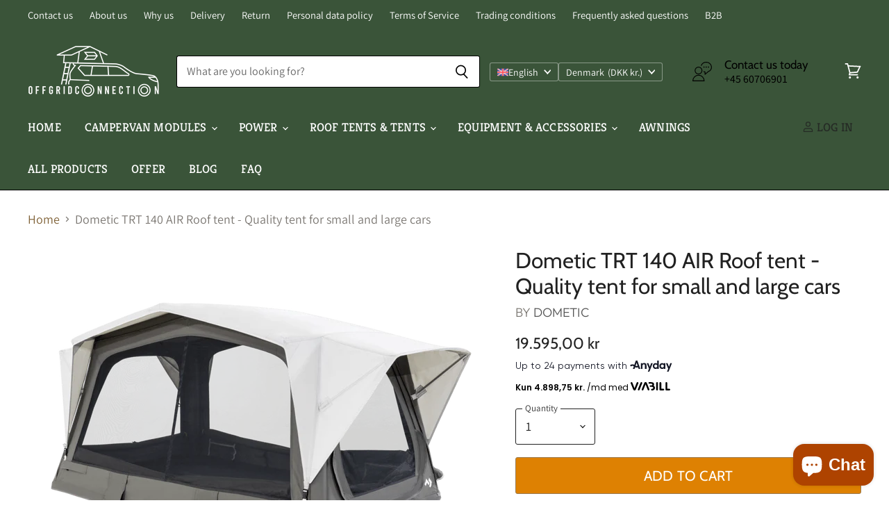

--- FILE ---
content_type: text/html; charset=utf-8
request_url: https://offgridconnection.dk/en/products/dometic-trt-140-air-kvalitets-telt-til-sma-og-store-biler
body_size: 90543
content:
<!doctype html>
<html class="no-js no-touch" lang="en">

  <head>
    <meta name="google-site-verification" content="Zh5wNlKIxQOzbNN6cDnRdad6tI_15c_7TnVVc2tHoPw" />
    <!-- Google tag (gtag.js) -->
<script async src="https://www.googletagmanager.com/gtag/js?id=AW-16596217548"></script>
<script>
  window.dataLayer = window.dataLayer || [];
  function gtag(){dataLayer.push(arguments);}
  gtag('js', new Date());

  gtag('config', 'AW-16596217548');
</script>

    <script type="text/javascript" async src="//s.retargeted.co/1/B6LPrn.js"></script>
  <script>
    window.Store = window.Store || {};
    window.Store.id = 77497696596;
  </script>
    <meta charset="utf-8">
    <meta http-equiv="X-UA-Compatible" content="IE=edge,chrome=1">
    <meta name="viewport" content="width=device-width,initial-scale=1" />
    <meta name="google-site-verification" content="rtx5UyOLTR6uekQ1pJS4tKjGfkExO27Gm4gs6fr4LmU" />
    <!-- Preconnect Domains -->
    <link rel="preconnect" href="https://cdn.shopify.com" crossorigin>
    <link rel="preconnect" href="https://fonts.shopify.com" crossorigin>
    <link rel="preconnect" href="https://monorail-edge.shopifysvc.com">

    
      <link rel="preconnect" href="https://connect.facebook.net" crossorigin>
    
    
      <link rel="preconnect" href="https://www.google-analytics.com" crossorigin>
    

    <!-- Preload Assets -->
    <link rel="preload" href="//offgridconnection.dk/cdn/shop/t/9/assets/api.js?v=76206469115915889501725173749" as="script">

    

    <link rel="preload" href="//offgridconnection.dk/cdn/shop/t/9/assets/superstore.js?v=137459853555138335911725176427" as="script"><!-- Air Reviews Script -->
 

    
    
    
    
  










<script>
  const AIR_REVIEWS = {};
  AIR_REVIEWS.product = {"id":8750680113492,"title":"Dometic TRT 140 AIR Roof tent - Quality tent for small and large cars","handle":"dometic-trt-140-air-kvalitets-telt-til-sma-og-store-biler","description":"\u003cp\u003e The Dometic TRT 140 AIR roof tent offers extremely stable single-point inflation with an integrated foam mattress for quick and comfortable shelter for two people. It is ideal for compact cars, hatchbacks and trucks and can be quickly inflated with a 12 V pump. Breathable polycotton material and mesh windows reduce condensation and provide comfort in all climates. Made with Weathershield™ TC material and a tri-fold design for easy packing and transport. \u003c\/p\u003e\n\n\u003cp\u003e\u003cimg src=\"https:\/\/cdn.shopify.com\/s\/files\/1\/0774\/9769\/6596\/files\/dometic-trt-140-air_9120002265_98934_1024x1024.png?v=1702985161\" alt=\"\"\u003e\u003c\/p\u003e\n\n\u003col\u003e\n\n\u003cli\u003e\n\n \u003cstrong\u003eFast Inflatable Technology\u003c\/strong\u003e : Equipped with advanced inflatable technology, which makes setup extremely fast and easy.\u003c\/li\u003e\n\n\u003cli\u003e\n\n \u003cstrong\u003eSpacious and Comfortable\u003c\/strong\u003e : Measuring 140 cm in width, the tent offers ample space and comfort for up to two people.\u003c\/li\u003e\n\n\u003cli\u003e \n\u003cstrong\u003eDurable Material\u003c\/strong\u003e : Made of high-quality, weather-resistant materials that ensure long life and reliability in all conditions.\u003c\/li\u003e\n\n\u003cli\u003e\n\n \u003cstrong\u003eIntegrated Mattress\u003c\/strong\u003e : Comes with a built-in high-comfort mattress that ensures a good night's sleep.\u003c\/li\u003e\n\n\u003cli\u003e\n\n \u003cstrong\u003eLightweight Design\u003c\/strong\u003e : Designed with a focus on light weight, making it easy to transport and less burdensome on your vehicle.\u003c\/li\u003e\n\n\u003cli\u003e\n\n \u003cstrong\u003eEffective Air Circulation\u003c\/strong\u003e : Equipped with ventilation systems for optimal air flow and minimization of condensation.\u003c\/li\u003e\n\n\u003cli\u003e\n\n \u003cstrong\u003eEasy to Clean\u003c\/strong\u003e : Easy to maintain and clean, which is ideal for frequent outdoor users.\u003c\/li\u003e\n\n\u003cli\u003e\n\n \u003cstrong\u003eUV protection\u003c\/strong\u003e : The material is treated to provide protection against harmful UV rays.\u003c\/li\u003e\n\n\u003cli\u003e\n\n \u003cstrong\u003eTelescopic ladder Included\u003c\/strong\u003e : Supplied with a robust telescopic ladder for easy access to and from the tent.\u003c\/li\u003e\n\n\u003cli\u003e\n\n \u003cstrong\u003eCompact Storage\u003c\/strong\u003e : When packed up, it is compact and easy to store in the car.\u003c\/li\u003e\n\n\n\u003c\/ol\u003e\n\n \u003cp\u003eThe Dometic TRT 140 Air combines convenience, comfort and durability, making it an ideal solution for adventurous travelers looking for a fast and reliable roof tent. \u003c\/p\u003e\n\n\u003cp\u003e\u003cimg src=\"https:\/\/cdn.shopify.com\/s\/files\/1\/0774\/9769\/6596\/files\/16-1606-160601-160601005_9120002265_101280_1024x1024.png?v=1702985360\" alt=\"\" data-mce-fragment=\"1\" data-mce-src=\"https:\/\/cdn.shopify.com\/s\/files\/1\/0774\/9769\/6596\/files\/16-1606-160601-160601005_9120002265_101280_1024x1024.png?v=1702985360\"\u003e\u003c\/p\u003e\n\n\u003ch3\u003e Delivery time:\u003c\/h3\u003e\n\n\u003cp\u003e Approx. 5-12 Weekdays.\u003c\/p\u003e\n\n\u003cp\u003e\u003c\/p\u003e\n\n\u003ch3\u003e Videos: \u003c\/h3\u003e\n\n\u003cp\u003e\u003ciframe loading=\"Lazy\" width=\"560\" height=\"315\" src=\"https:\/\/www.youtube.com\/embed\/aadpu5GsUoU?si=pJEVN0cu5ZNQSIzJ\" title=\"YouTube video player\" frameborder=\"0\" allow=\"accelerometer; autoplay; clipboard-write; encrypted-media; gyroscope; picture-in-picture; web-share\" allowfullscreen=\"\"\u003e\u003c\/iframe\u003e\u003c\/p\u003e\n\n\u003cp\u003e\u003ciframe title=\"YouTube video player\" src=\"https:\/\/www.youtube.com\/embed\/gmd8Hx_3_QQ?si=NcZXtJsBooF16Osj\" height=\"315\" width=\"560\" loading=\"Lazy\" allowfullscreen=\"\" allow=\"accelerometer; autoplay; clipboard-write; encrypted-media; gyroscope; picture-in-picture; web-share\" frameborder=\"0\"\u003e\u003c\/iframe\u003e\u003c\/p\u003e\n\n\u003cp\u003e\u003ciframe loading=\"Lazy\" width=\"560\" height=\"315\" src=\"https:\/\/www.youtube.com\/embed\/8Iw6HvjnvWY?si=yhQ1r-zEBmVO73V4\" title=\"YouTube video player\" frameborder=\"0\" allow=\"accelerometer; autoplay; clipboard-write; encrypted-media; gyroscope; picture-in-picture; web-share\" allowfullscreen=\"\"\u003e\u003c\/iframe\u003e\u003c\/p\u003e\n\n\u003ch5\u003e Specifications\u003c\/h5\u003e\n\n\u003cp\u003e \u003cstrong\u003eContents of the package:\u003c\/strong\u003e\u003c\/p\u003e\n\n\u003cul\u003e\n\n\u003cli\u003e 1 Roof tent\u003c\/li\u003e\n\n\u003cli\u003e 1 Telescopic ladder\u003c\/li\u003e\n\n\u003cli\u003e 1 PVC cover\u003c\/li\u003e\n\n\u003cli\u003e 1 foam mattress (3.2 cm)\u003c\/li\u003e\n\n\u003cli\u003e 1 Anti-condensation mat (0.5 cm)\u003c\/li\u003e\n\n\u003cli\u003e 1 Gale 12V electric pump\u003c\/li\u003e\n\n\u003cli\u003e 2 Storage pocket bags\u003c\/li\u003e\n\n\u003cli\u003e 1 1.4m extension hose for manual pump\u003c\/li\u003e\n\n\u003cli\u003e 1 Net for storage\u003c\/li\u003e\n\n\u003cli\u003e 1 Tool bag (contains: 4 U-shaped brackets, 8 M8 x 50 bolts, 4 x M8 x 16 screws, 8 M8 1 mm washers, 12 M8 spacers, 4 M8 1.5 mm washers, 4 M8 wing nuts, 12 aluminum section plates, 8 M8 plastic wheel nuts, 4 plastic removable end caps)\u003c\/li\u003e\n\n\n\u003c\/ul\u003e\n\n\u003cp\u003e \u003cstrong\u003eInfo:\u003c\/strong\u003e\u003c\/p\u003e\n\n\u003cul\u003e\n\n\u003cli\u003e Product length: 218 cm (2180 mm)\u003c\/li\u003e\n\n\u003cli\u003e Product height: 115 cm (1150 mm)\u003c\/li\u003e\n\n\u003cli\u003e Product width: 145 cm (1450 mm)\u003c\/li\u003e\n\n\u003cli\u003e Net weight: 47.1 kg\u003c\/li\u003e\n\n\n\u003c\/ul\u003e\n\n \u003cp\u003e\u003ca title=\"Manual - Dometic TRT 140 AIR roof tent\" href=\"https:\/\/cdn.shopify.com\/s\/files\/1\/0774\/9769\/6596\/files\/Dometic-140-Air.pdf?v=1704874562\"\u003eDownload Manual\u003c\/a\u003e \u003cbr\u003e\u003c\/p\u003e","published_at":"2023-12-19T12:18:13+01:00","created_at":"2023-12-19T12:18:13+01:00","vendor":"Dometic","type":"Roof tent","tags":["2008-renault-grand-kangoo-esr8438117","2009-renault-kangoo-esr4222301","2010-2021-renault-kangoo-esr6422913","Dometic Tagtelte","vw-caddy-esr4716394"],"price":1959500,"price_min":1959500,"price_max":1959500,"available":true,"price_varies":false,"compare_at_price":null,"compare_at_price_min":0,"compare_at_price_max":0,"compare_at_price_varies":false,"variants":[{"id":47362763718996,"title":"Default Title","option1":"Default Title","option2":null,"option3":null,"sku":"","requires_shipping":true,"taxable":true,"featured_image":null,"available":true,"name":"Dometic TRT 140 AIR Roof tent - Quality tent for small and large cars","public_title":null,"options":["Default Title"],"price":1959500,"weight":47000,"compare_at_price":null,"inventory_management":null,"barcode":"","requires_selling_plan":false,"selling_plan_allocations":[]}],"images":["\/\/offgridconnection.dk\/cdn\/shop\/files\/16-1606-160601-160601005_9120002265_96918.png?v=1702985360","\/\/offgridconnection.dk\/cdn\/shop\/files\/16-1606-160601-160601005_9120002265_101283.png?v=1702985360","\/\/offgridconnection.dk\/cdn\/shop\/files\/16-1606-160601-160601005_9120002265_101328.png?v=1702985360","\/\/offgridconnection.dk\/cdn\/shop\/files\/16-1606-160601-160601005_9120002265_102297.png?v=1702985360","\/\/offgridconnection.dk\/cdn\/shop\/files\/16-1606-160601-160601005_9120002265_101281.png?v=1702985360","\/\/offgridconnection.dk\/cdn\/shop\/files\/16-1606-160601-160601005_9120002265_98621.png?v=1702985360","\/\/offgridconnection.dk\/cdn\/shop\/files\/16-1606-160601-160601005_9120002265_101280.png?v=1702985360","\/\/offgridconnection.dk\/cdn\/shop\/files\/dometic-trt-140-air_9120002265_98934_30512c5f-cabf-44b7-8c69-47cdfdfed613.png?v=1702985360","\/\/offgridconnection.dk\/cdn\/shop\/files\/dometic-trt-140-air_9120002265_98556.png?v=1702985360","\/\/offgridconnection.dk\/cdn\/shop\/files\/dometic-trt-140-air_9120002265_93883.png?v=1702985360","\/\/offgridconnection.dk\/cdn\/shop\/files\/16-1606-160601-160601005_9120002265_94283.png?v=1702985360","\/\/offgridconnection.dk\/cdn\/shop\/files\/16-1606-160601-160601005_9120002265_99066.png?v=1702985360","\/\/offgridconnection.dk\/cdn\/shop\/files\/dometic-trt-140-air_9120002265_98566.png?v=1702985360"],"featured_image":"\/\/offgridconnection.dk\/cdn\/shop\/files\/16-1606-160601-160601005_9120002265_96918.png?v=1702985360","options":["Title"],"media":[{"alt":null,"id":45692301181268,"position":1,"preview_image":{"aspect_ratio":1.0,"height":960,"width":960,"src":"\/\/offgridconnection.dk\/cdn\/shop\/files\/16-1606-160601-160601005_9120002265_96918.png?v=1702985360"},"aspect_ratio":1.0,"height":960,"media_type":"image","src":"\/\/offgridconnection.dk\/cdn\/shop\/files\/16-1606-160601-160601005_9120002265_96918.png?v=1702985360","width":960},{"alt":null,"id":45692301377876,"position":2,"preview_image":{"aspect_ratio":1.0,"height":960,"width":960,"src":"\/\/offgridconnection.dk\/cdn\/shop\/files\/16-1606-160601-160601005_9120002265_101283.png?v=1702985360"},"aspect_ratio":1.0,"height":960,"media_type":"image","src":"\/\/offgridconnection.dk\/cdn\/shop\/files\/16-1606-160601-160601005_9120002265_101283.png?v=1702985360","width":960},{"alt":null,"id":45692301410644,"position":3,"preview_image":{"aspect_ratio":1.0,"height":960,"width":960,"src":"\/\/offgridconnection.dk\/cdn\/shop\/files\/16-1606-160601-160601005_9120002265_101328.png?v=1702985360"},"aspect_ratio":1.0,"height":960,"media_type":"image","src":"\/\/offgridconnection.dk\/cdn\/shop\/files\/16-1606-160601-160601005_9120002265_101328.png?v=1702985360","width":960},{"alt":null,"id":45692301443412,"position":4,"preview_image":{"aspect_ratio":1.0,"height":960,"width":960,"src":"\/\/offgridconnection.dk\/cdn\/shop\/files\/16-1606-160601-160601005_9120002265_102297.png?v=1702985360"},"aspect_ratio":1.0,"height":960,"media_type":"image","src":"\/\/offgridconnection.dk\/cdn\/shop\/files\/16-1606-160601-160601005_9120002265_102297.png?v=1702985360","width":960},{"alt":null,"id":45692301345108,"position":5,"preview_image":{"aspect_ratio":1.0,"height":960,"width":960,"src":"\/\/offgridconnection.dk\/cdn\/shop\/files\/16-1606-160601-160601005_9120002265_101281.png?v=1702985360"},"aspect_ratio":1.0,"height":960,"media_type":"image","src":"\/\/offgridconnection.dk\/cdn\/shop\/files\/16-1606-160601-160601005_9120002265_101281.png?v=1702985360","width":960},{"alt":null,"id":45692301246804,"position":6,"preview_image":{"aspect_ratio":1.0,"height":960,"width":960,"src":"\/\/offgridconnection.dk\/cdn\/shop\/files\/16-1606-160601-160601005_9120002265_98621.png?v=1702985360"},"aspect_ratio":1.0,"height":960,"media_type":"image","src":"\/\/offgridconnection.dk\/cdn\/shop\/files\/16-1606-160601-160601005_9120002265_98621.png?v=1702985360","width":960},{"alt":null,"id":45692301312340,"position":7,"preview_image":{"aspect_ratio":1.0,"height":960,"width":960,"src":"\/\/offgridconnection.dk\/cdn\/shop\/files\/16-1606-160601-160601005_9120002265_101280.png?v=1702985360"},"aspect_ratio":1.0,"height":960,"media_type":"image","src":"\/\/offgridconnection.dk\/cdn\/shop\/files\/16-1606-160601-160601005_9120002265_101280.png?v=1702985360","width":960},{"alt":null,"id":45692301574484,"position":8,"preview_image":{"aspect_ratio":1.0,"height":960,"width":960,"src":"\/\/offgridconnection.dk\/cdn\/shop\/files\/dometic-trt-140-air_9120002265_98934_30512c5f-cabf-44b7-8c69-47cdfdfed613.png?v=1702985360"},"aspect_ratio":1.0,"height":960,"media_type":"image","src":"\/\/offgridconnection.dk\/cdn\/shop\/files\/dometic-trt-140-air_9120002265_98934_30512c5f-cabf-44b7-8c69-47cdfdfed613.png?v=1702985360","width":960},{"alt":null,"id":45692301508948,"position":9,"preview_image":{"aspect_ratio":1.0,"height":960,"width":960,"src":"\/\/offgridconnection.dk\/cdn\/shop\/files\/dometic-trt-140-air_9120002265_98556.png?v=1702985360"},"aspect_ratio":1.0,"height":960,"media_type":"image","src":"\/\/offgridconnection.dk\/cdn\/shop\/files\/dometic-trt-140-air_9120002265_98556.png?v=1702985360","width":960},{"alt":null,"id":45692301476180,"position":10,"preview_image":{"aspect_ratio":1.0,"height":960,"width":960,"src":"\/\/offgridconnection.dk\/cdn\/shop\/files\/dometic-trt-140-air_9120002265_93883.png?v=1702985360"},"aspect_ratio":1.0,"height":960,"media_type":"image","src":"\/\/offgridconnection.dk\/cdn\/shop\/files\/dometic-trt-140-air_9120002265_93883.png?v=1702985360","width":960},{"alt":null,"id":45692301082964,"position":11,"preview_image":{"aspect_ratio":1.0,"height":960,"width":960,"src":"\/\/offgridconnection.dk\/cdn\/shop\/files\/16-1606-160601-160601005_9120002265_94283.png?v=1702985360"},"aspect_ratio":1.0,"height":960,"media_type":"image","src":"\/\/offgridconnection.dk\/cdn\/shop\/files\/16-1606-160601-160601005_9120002265_94283.png?v=1702985360","width":960},{"alt":null,"id":45692301279572,"position":12,"preview_image":{"aspect_ratio":1.0,"height":960,"width":960,"src":"\/\/offgridconnection.dk\/cdn\/shop\/files\/16-1606-160601-160601005_9120002265_99066.png?v=1702985360"},"aspect_ratio":1.0,"height":960,"media_type":"image","src":"\/\/offgridconnection.dk\/cdn\/shop\/files\/16-1606-160601-160601005_9120002265_99066.png?v=1702985360","width":960},{"alt":null,"id":45692301541716,"position":13,"preview_image":{"aspect_ratio":1.0,"height":960,"width":960,"src":"\/\/offgridconnection.dk\/cdn\/shop\/files\/dometic-trt-140-air_9120002265_98566.png?v=1702985360"},"aspect_ratio":1.0,"height":960,"media_type":"image","src":"\/\/offgridconnection.dk\/cdn\/shop\/files\/dometic-trt-140-air_9120002265_98566.png?v=1702985360","width":960}],"requires_selling_plan":false,"selling_plan_groups":[],"content":"\u003cp\u003e The Dometic TRT 140 AIR roof tent offers extremely stable single-point inflation with an integrated foam mattress for quick and comfortable shelter for two people. It is ideal for compact cars, hatchbacks and trucks and can be quickly inflated with a 12 V pump. Breathable polycotton material and mesh windows reduce condensation and provide comfort in all climates. Made with Weathershield™ TC material and a tri-fold design for easy packing and transport. \u003c\/p\u003e\n\n\u003cp\u003e\u003cimg src=\"https:\/\/cdn.shopify.com\/s\/files\/1\/0774\/9769\/6596\/files\/dometic-trt-140-air_9120002265_98934_1024x1024.png?v=1702985161\" alt=\"\"\u003e\u003c\/p\u003e\n\n\u003col\u003e\n\n\u003cli\u003e\n\n \u003cstrong\u003eFast Inflatable Technology\u003c\/strong\u003e : Equipped with advanced inflatable technology, which makes setup extremely fast and easy.\u003c\/li\u003e\n\n\u003cli\u003e\n\n \u003cstrong\u003eSpacious and Comfortable\u003c\/strong\u003e : Measuring 140 cm in width, the tent offers ample space and comfort for up to two people.\u003c\/li\u003e\n\n\u003cli\u003e \n\u003cstrong\u003eDurable Material\u003c\/strong\u003e : Made of high-quality, weather-resistant materials that ensure long life and reliability in all conditions.\u003c\/li\u003e\n\n\u003cli\u003e\n\n \u003cstrong\u003eIntegrated Mattress\u003c\/strong\u003e : Comes with a built-in high-comfort mattress that ensures a good night's sleep.\u003c\/li\u003e\n\n\u003cli\u003e\n\n \u003cstrong\u003eLightweight Design\u003c\/strong\u003e : Designed with a focus on light weight, making it easy to transport and less burdensome on your vehicle.\u003c\/li\u003e\n\n\u003cli\u003e\n\n \u003cstrong\u003eEffective Air Circulation\u003c\/strong\u003e : Equipped with ventilation systems for optimal air flow and minimization of condensation.\u003c\/li\u003e\n\n\u003cli\u003e\n\n \u003cstrong\u003eEasy to Clean\u003c\/strong\u003e : Easy to maintain and clean, which is ideal for frequent outdoor users.\u003c\/li\u003e\n\n\u003cli\u003e\n\n \u003cstrong\u003eUV protection\u003c\/strong\u003e : The material is treated to provide protection against harmful UV rays.\u003c\/li\u003e\n\n\u003cli\u003e\n\n \u003cstrong\u003eTelescopic ladder Included\u003c\/strong\u003e : Supplied with a robust telescopic ladder for easy access to and from the tent.\u003c\/li\u003e\n\n\u003cli\u003e\n\n \u003cstrong\u003eCompact Storage\u003c\/strong\u003e : When packed up, it is compact and easy to store in the car.\u003c\/li\u003e\n\n\n\u003c\/ol\u003e\n\n \u003cp\u003eThe Dometic TRT 140 Air combines convenience, comfort and durability, making it an ideal solution for adventurous travelers looking for a fast and reliable roof tent. \u003c\/p\u003e\n\n\u003cp\u003e\u003cimg src=\"https:\/\/cdn.shopify.com\/s\/files\/1\/0774\/9769\/6596\/files\/16-1606-160601-160601005_9120002265_101280_1024x1024.png?v=1702985360\" alt=\"\" data-mce-fragment=\"1\" data-mce-src=\"https:\/\/cdn.shopify.com\/s\/files\/1\/0774\/9769\/6596\/files\/16-1606-160601-160601005_9120002265_101280_1024x1024.png?v=1702985360\"\u003e\u003c\/p\u003e\n\n\u003ch3\u003e Delivery time:\u003c\/h3\u003e\n\n\u003cp\u003e Approx. 5-12 Weekdays.\u003c\/p\u003e\n\n\u003cp\u003e\u003c\/p\u003e\n\n\u003ch3\u003e Videos: \u003c\/h3\u003e\n\n\u003cp\u003e\u003ciframe loading=\"Lazy\" width=\"560\" height=\"315\" src=\"https:\/\/www.youtube.com\/embed\/aadpu5GsUoU?si=pJEVN0cu5ZNQSIzJ\" title=\"YouTube video player\" frameborder=\"0\" allow=\"accelerometer; autoplay; clipboard-write; encrypted-media; gyroscope; picture-in-picture; web-share\" allowfullscreen=\"\"\u003e\u003c\/iframe\u003e\u003c\/p\u003e\n\n\u003cp\u003e\u003ciframe title=\"YouTube video player\" src=\"https:\/\/www.youtube.com\/embed\/gmd8Hx_3_QQ?si=NcZXtJsBooF16Osj\" height=\"315\" width=\"560\" loading=\"Lazy\" allowfullscreen=\"\" allow=\"accelerometer; autoplay; clipboard-write; encrypted-media; gyroscope; picture-in-picture; web-share\" frameborder=\"0\"\u003e\u003c\/iframe\u003e\u003c\/p\u003e\n\n\u003cp\u003e\u003ciframe loading=\"Lazy\" width=\"560\" height=\"315\" src=\"https:\/\/www.youtube.com\/embed\/8Iw6HvjnvWY?si=yhQ1r-zEBmVO73V4\" title=\"YouTube video player\" frameborder=\"0\" allow=\"accelerometer; autoplay; clipboard-write; encrypted-media; gyroscope; picture-in-picture; web-share\" allowfullscreen=\"\"\u003e\u003c\/iframe\u003e\u003c\/p\u003e\n\n\u003ch5\u003e Specifications\u003c\/h5\u003e\n\n\u003cp\u003e \u003cstrong\u003eContents of the package:\u003c\/strong\u003e\u003c\/p\u003e\n\n\u003cul\u003e\n\n\u003cli\u003e 1 Roof tent\u003c\/li\u003e\n\n\u003cli\u003e 1 Telescopic ladder\u003c\/li\u003e\n\n\u003cli\u003e 1 PVC cover\u003c\/li\u003e\n\n\u003cli\u003e 1 foam mattress (3.2 cm)\u003c\/li\u003e\n\n\u003cli\u003e 1 Anti-condensation mat (0.5 cm)\u003c\/li\u003e\n\n\u003cli\u003e 1 Gale 12V electric pump\u003c\/li\u003e\n\n\u003cli\u003e 2 Storage pocket bags\u003c\/li\u003e\n\n\u003cli\u003e 1 1.4m extension hose for manual pump\u003c\/li\u003e\n\n\u003cli\u003e 1 Net for storage\u003c\/li\u003e\n\n\u003cli\u003e 1 Tool bag (contains: 4 U-shaped brackets, 8 M8 x 50 bolts, 4 x M8 x 16 screws, 8 M8 1 mm washers, 12 M8 spacers, 4 M8 1.5 mm washers, 4 M8 wing nuts, 12 aluminum section plates, 8 M8 plastic wheel nuts, 4 plastic removable end caps)\u003c\/li\u003e\n\n\n\u003c\/ul\u003e\n\n\u003cp\u003e \u003cstrong\u003eInfo:\u003c\/strong\u003e\u003c\/p\u003e\n\n\u003cul\u003e\n\n\u003cli\u003e Product length: 218 cm (2180 mm)\u003c\/li\u003e\n\n\u003cli\u003e Product height: 115 cm (1150 mm)\u003c\/li\u003e\n\n\u003cli\u003e Product width: 145 cm (1450 mm)\u003c\/li\u003e\n\n\u003cli\u003e Net weight: 47.1 kg\u003c\/li\u003e\n\n\n\u003c\/ul\u003e\n\n \u003cp\u003e\u003ca title=\"Manual - Dometic TRT 140 AIR roof tent\" href=\"https:\/\/cdn.shopify.com\/s\/files\/1\/0774\/9769\/6596\/files\/Dometic-140-Air.pdf?v=1704874562\"\u003eDownload Manual\u003c\/a\u003e \u003cbr\u003e\u003c\/p\u003e"};
  AIR_REVIEWS.template = "product";
  AIR_REVIEWS.collections = [];
  AIR_REVIEWS.collectionsName = [];
  AIR_REVIEWS.customer = {
    id: null,
    email: null,
    first_name: null,
    last_name: null,
  };
  
  AIR_REVIEWS.collections.push(`620977291604`);
  AIR_REVIEWS.collectionsName.push(`Dometic Roof Tents`);
  
  AIR_REVIEWS.collections.push(`626072617300`);
  AIR_REVIEWS.collectionsName.push(`Roof tents &amp; Campervan modules`);
  
  AIR_REVIEWS.collections.push(`620923781460`);
  AIR_REVIEWS.collectionsName.push(`Rooftop tents - Luxury camping on top of your car`);
  
  AIR_REVIEWS.branding = true;
  AIR_REVIEWS.appBlock = true;
  AIR_REVIEWS.shopData = {};
  AIR_REVIEWS.settings = {"reviewBlock":{"twoStarColor":"#E67F22","dateFormat":"mm_dd_yyyy","summaryButton":"Write a review","customPosition":".shopify-payment-button","primaryColor":"#121212","fiveStarColor":"#16A086","preset":0,"oneStarColor":"#E84C3D","threeStarColor":"#F1C40F","isShowBadgeText":false,"buttonTextColor":"#121212","id":0,"inlinePosition":"below-product","customPositionDirection":"after","buttonBorderRadius":4,"summaryHeading":"Review","policy":"By submitting, I acknowledge the Privacy and that my reviews will be publicly posted and shared online","emptyStarColor":"#BFBFBF","customCss":"","starIconType":"trustpilot","badgeColor":"#2C6ECB","backgroundColor":"#EDEDED","requiredName":true,"headingColor":"#000000","displayBadge":"after-customer-name","submitTextColor":"#ffffff","singleStarColor":"#16A086","badgeIconType":"badge-circle","layout":"list","starColorType":"single-color","buttonBackgroundColor":"#EDEDED","hasPolicy":true,"submitButtonColor":"#166CE1","advancedSetting":true,"fourStarColor":"#27AE61","requiredEmail":false,"secondaryColor":"#383838","font":"Inter","isEnableBadge":false},"shopDomain":"47d09d.myshopify.com","createdAt":"2023-09-17T18:33:36.573Z","reviewCarouselWidget":{"customPositionHomeDirection":"after","customPositionCatalog":"","showPreview":true,"customPositionProductDirection":"after","carouselHeadingColor":"#000000","carouselMinimumRating":"all-reviews","carouselHeading":"See what our customers said","customPositionProduct":"","customPositionHome":"","enableCarousel":false,"customPositionCatalogDirection":"after"},"reviewWidget":{"customPositionCatalog":"","showOnMobile":true,"showOnHomePage":false,"desktopPosition":"desktop-right","enablePopupReview":false,"hideNoStarRating":false,"minimumRating":"all-reviews","floatButtonLabel":"Our Reviews","enableSidebar":true,"mobilePosition":"mobile-left","showProductPageBlock":true,"showOnProductList":true,"floatBtnIconCustom":"","showPreview":false,"enableStarRating":true,"showCatalogPage":true,"customPositionCatalogDirection":"after","previewType":"star-rating-settings","showProductPage":true,"floatBtnBgColor":"#000000","customPositionProductDirection":"after","floatBtnIcon":"https://imgur.com/ttZVtaG.png","customPositionProduct":"","customProductContainer":"","showOnDesktop":true,"floatBtnTextColor":"#FFFFFF"},"reviewPop":{"minimumRating":"all-reviews","includedPages":"","emptyImageCustom":"","pageShow":[],"excludedPages":"","showOnMobile":true,"emptyImage":"https://cdnapps.avada.io/airReviews/sample-review/empty-product.png","showOnDesktop":true,"desktopPosition":"desktop-bottom-left","enabled":false,"mobilePosition":"mobile-bottom-right","customCss":""},"shopId":"zPMB060rk64SL8dGc5vP","generalSetting":{"sortOption":"sortlarest@feedback","amzReviewerOption":"all_reviews","enableCountryFlag":false,"amzPhotoOption":"all_contents","enableAggregateRating":true,"amzSortOption":"recent","ratingOption":"All positive","photoOption":"all","amzRatingOption":"positive","autoSubmitPublish":"disabled"},"popReviews":[{"images":[],"notHelpful":0,"source":"Amazon","content":"I like how light the BLUETTI Portable Power Station EB3A is and the different applications. While camping It would be good for a day or two depending the time of year. It may power a low watt heater to warm up a tent. It may be a drain to use it over night. I purchased the portable power station thinking it could power our kitchen refrigerator. This is not the case, it will power a small refrigerator. I thought I could use one of my several solar panels units to charger the power station. I was wrong it takes a BLUETTI solar panel set. It would cost more than what I paid for this power station. I thought about returning it. However, it might come in handy using it for emergencies or using it in the activities in our backyard.","products":[{"image":"https://cdn.shopify.com/s/files/1/0774/9769/6596/files/EB3A_2000x_322ecdc8-76c4-4dd4-9c89-74c6d548dd02.webp?v=1694974504","handle":"bluetti-eb3a-portable-power-station-600w-268wh","productLink":"https://47d09d.myshopify.com/products/bluetti-eb3a-portable-power-station-600w-268wh","id":8527241806164,"title":"BLUETTI EB3A Portable Power Station | 600W 268Wh","type":""}],"firstName":"campingfriend","createdAt":"2023-09-13T00:00:00.000Z","rate":5,"productIds":[8527241806164],"hasImages":false,"shopId":"zPMB060rk64SL8dGc5vP","helpful":0,"status":"approved","id":"zTE0orh3Te5etbCJG84R","product":{"image":"https://cdn.shopify.com/s/files/1/0774/9769/6596/files/EB3A_2000x_322ecdc8-76c4-4dd4-9c89-74c6d548dd02.webp?v=1694974504","handle":"bluetti-eb3a-portable-power-station-600w-268wh","productLink":"https://47d09d.myshopify.com/products/bluetti-eb3a-portable-power-station-600w-268wh","id":8527241806164,"title":"BLUETTI EB3A Portable Power Station | 600W 268Wh","type":""},"productId":8527241806164},{"images":[],"notHelpful":0,"source":"Amazon","content":"Disclaimer: Grabbed this on a discount so it was only two hundred then.\n\nIt’s good, a little heavy for its small size but not heavier than a full bag of groceries for example. Originally thought it charged slowly but once I turned the “Standard” charging on in the app, everything made more sense.\n\nOh, the wireless charging doesn’t seem to work and I’m not the only one it seems (yes, DC was turned on and I have a new iPhone). Also it seems like it puts out low wattage when charging devices but I have to test that with a fast charger to confirm.","products":[{"image":"https://cdn.shopify.com/s/files/1/0774/9769/6596/files/EB3A_2000x_322ecdc8-76c4-4dd4-9c89-74c6d548dd02.webp?v=1694974504","handle":"bluetti-eb3a-portable-power-station-600w-268wh","productLink":"https://47d09d.myshopify.com/products/bluetti-eb3a-portable-power-station-600w-268wh","id":8527241806164,"title":"BLUETTI EB3A Portable Power Station | 600W 268Wh","type":""}],"firstName":"Brianna S","createdAt":"2023-09-10T00:00:00.000Z","rate":4,"productIds":[8527241806164],"hasImages":false,"shopId":"zPMB060rk64SL8dGc5vP","helpful":0,"status":"approved","id":"MwrXc54IGFiq4sMbqs3M","product":{"image":"https://cdn.shopify.com/s/files/1/0774/9769/6596/files/EB3A_2000x_322ecdc8-76c4-4dd4-9c89-74c6d548dd02.webp?v=1694974504","handle":"bluetti-eb3a-portable-power-station-600w-268wh","productLink":"https://47d09d.myshopify.com/products/bluetti-eb3a-portable-power-station-600w-268wh","id":8527241806164,"title":"BLUETTI EB3A Portable Power Station | 600W 268Wh","type":""},"productId":8527241806164},{"images":[],"notHelpful":0,"source":"Amazon","content":"This is the best generator I've had out of 4 similar sized units. It's also the newest, so it benefits from a bit of innovation since the other units I've owned are over 2 years old.\n\nPros:\n- it powers a vacuum cleaner, hair dryer and portable heater (probably not for too long ... lost 5% charge in 2 minutes), but it does power these things. Slight negative is you need the Bluetti app to change to turbo power mode to do so. Out of the box, vacuum stopped like other chargers. So it's a bit more than a glorified iPhone power backup.\n- Jackery SolarSaga 100 solar panel compatibility: the Bluetti has the same 8mm DC input as the Jackery 240 and 300 units I own. So I'm pretty sure the solar panel will work as-is (no adapters needed, etc...), being that the plugs and input voltage/wattage match. (*Will update the review once I get a chance to confirm).\n\nCons:\n- smell: many 1-star reviews mentioned a burning plastic / toxic smell coming from the Bluettie, especially when charging. I need to get right up next to the unit's vent to get a wiff of any such smells. From 6\" away, I smell nothing while charging ... and that's when the fan turned on (it turned off a minute later). I don't find the smell overwhelming -- but that said, I won't stay in the same room when this thing is charging. Be better if there was no smell.\n- the capacity isn't great (and probably a bit lower than the Jackery 300). I'm seeing it take 25% of battery to charge a MacBook Air (60 watt usb-c)","products":[{"image":"https://cdn.shopify.com/s/files/1/0774/9769/6596/files/EB3A_2000x_322ecdc8-76c4-4dd4-9c89-74c6d548dd02.webp?v=1694974504","handle":"bluetti-eb3a-portable-power-station-600w-268wh","productLink":"https://47d09d.myshopify.com/products/bluetti-eb3a-portable-power-station-600w-268wh","id":8527241806164,"title":"BLUETTI EB3A Portable Power Station | 600W 268Wh","type":""}],"firstName":"FXP","createdAt":"2023-07-29T00:00:00.000Z","rate":5,"productIds":[8527241806164],"hasImages":false,"shopId":"zPMB060rk64SL8dGc5vP","helpful":0,"status":"approved","id":"UZDGgS0ue5GpsWbMUdMP","product":{"image":"https://cdn.shopify.com/s/files/1/0774/9769/6596/files/EB3A_2000x_322ecdc8-76c4-4dd4-9c89-74c6d548dd02.webp?v=1694974504","handle":"bluetti-eb3a-portable-power-station-600w-268wh","productLink":"https://47d09d.myshopify.com/products/bluetti-eb3a-portable-power-station-600w-268wh","id":8527241806164,"title":"BLUETTI EB3A Portable Power Station | 600W 268Wh","type":""},"productId":8527241806164},{"images":["https://m.media-amazon.com/images/I/51IUIJrcHML.jpg","https://m.media-amazon.com/images/I/71X9ako1IDL.jpg","https://m.media-amazon.com/images/I/71g9hx98poL.jpg","https://m.media-amazon.com/images/I/71j28Sq6USL.jpg","https://m.media-amazon.com/images/I/71zQ4M-KZnL.jpg"],"notHelpful":0,"source":"Amazon","content":"Not a big camper, off the grid enthusiasts, solar genius or engineer… just a person who doesn’t love gas generators & loves being prepared:)\n\nDid LOTS of research on portable power stations, this one has so much value for the price & hasn’t disappointed. We have purchased 2 other brands as gifts for family members (prior to finding this one) 1 of these as a gift & 1 of these for ourselves. We do have a large gas generator for extreme power outages bc we have a well & need the extra power in order to have water available, but this one is great for normal 4-6 hour Midwest outages or for longer ones if u r on city water.\n\nPros:\n-The fast charge is AMAZING! It does get a little loud from the fan but who cares, all the other brand units take like 6+ hours to charge, this one is approx 1 HOUR!! In a power outage situation that is game changing, I can recharge in my car (car charger sold separately) & be up & running in no time.\n- the price is great, especially on sale\n- the batteries have 2500+ recharges, most power stations in this range are only 500-800\n- the app (use this to completely turn off unit when not in use so battery stays charged, I read reviews saying it wouldn’t stay charged & im sure it’s bc they didn’t actually turn it off.\n- ability to run/charge so many things at once (see below for specs on items we’ve used it for)\n- wireless phone charger (DC charging must b turned on for this to work… lots of reviews said it didn’t work & im sure that’s y)\n- comes with solar charging cables\n- lifepo4 battery (doesn’t get hot, reducing fire risk)\n- can use while charging (a must for solar charging)\n\nCons:\n- the AC charger is in the packaging underneath the unit, like hiding in the styrofoam. I read lots of reviews that said it didn’t come with one & that’s where it is.\n- had to buy car charger separate.\n\nThings we used it for:\n-charging phones, laptops, iPads, ryobi 18v batteries, rechargeable AA & AAA batteries, portable power bank\n-running usb fans, led lamps (AC & USB), tv, mini fridge, 300w heater, electric blanket (both ac & dc), large ryobi fan, inflating aerobed (0% battery used to blow up Queen sz)\n\nThings it won’t run:\n- basically anything over 600w, even though it says 600w, that’s just how much juice it has total so the battery drains fast using 600w. So our 300w heater will run for 1.3 hours. But our 5w lamp will run for 50 hours. It will not run our full sz fridge but ran our mini fridge just fine for many hours. I tried our keurig mini, shut off, but I need to research the “power lift” option in the app more bc I think it will run that. (7/10 update: keurig mini is 1500W so it will not run that type of coffee maker)\n\nI did research though, u can easily get coffee makers that will work w/o power lift & 12v coolers to keep ur stuff cold for days that are not much $$, in case u need this for longer periods of time. You can also get a car cigarette lighter electric blanket that will work much longer than the AC plug in kind, basically anything that is DC will run longer than AC powered items.\n\nAll in all, very happy with this unit. Knowing what u can use it for and what you can’t use it for before buying is important I think. Hopefully my review helps you with that:)\n\n4/9/23: update, I purchased a 60w Blavor solar panel for charging (didn’t want to spend hundreds of $$ on a big panel) At 46-48wh I was able to charge my EB3A from 69% to 100% in less than 2 hours. I did not require the Solar adapter BLUETTI provided, the panel came with a direct cord & adapter for the DC input. I’m very pleased with these results :)","products":[{"image":"https://cdn.shopify.com/s/files/1/0774/9769/6596/files/EB3A_2000x_322ecdc8-76c4-4dd4-9c89-74c6d548dd02.webp?v=1694974504","handle":"bluetti-eb3a-portable-power-station-600w-268wh","productLink":"https://47d09d.myshopify.com/products/bluetti-eb3a-portable-power-station-600w-268wh","id":8527241806164,"title":"BLUETTI EB3A Portable Power Station | 600W 268Wh","type":""}],"firstName":"Wags","createdAt":"2023-03-21T00:00:00.000Z","rate":5,"productIds":[8527241806164],"hasImages":true,"shopId":"zPMB060rk64SL8dGc5vP","helpful":0,"status":"approved","id":"1Z3uBHs2hOdw3GbZvz52","product":{"image":"https://cdn.shopify.com/s/files/1/0774/9769/6596/files/EB3A_2000x_322ecdc8-76c4-4dd4-9c89-74c6d548dd02.webp?v=1694974504","handle":"bluetti-eb3a-portable-power-station-600w-268wh","productLink":"https://47d09d.myshopify.com/products/bluetti-eb3a-portable-power-station-600w-268wh","id":8527241806164,"title":"BLUETTI EB3A Portable Power Station | 600W 268Wh","type":""},"productId":8527241806164},{"images":[],"notHelpful":0,"source":"Amazon","content":"So I’m torn on what rating to give this solar generator. On one hand it quite literally saved our bacon during Hurricane Ian by helping power our residential 28 cu ft fridge with minimal gas generator usage, but it also has a few issues.\n\nI had been sitting on the fence, waiting for the ‘perfect’ portable solar generator for emergencies and such when Hurricane Ian was forecast to hit us. I jumped on Amazon the Friday before Ian hit and the EB3A was the only affordable solar generator with LFP batteries and UPS functionality that could deliver in time. Thankfully it arrived two days later and much to my pleasant surprise its 600W inverter was enough to power my 28 cu ft fridge. Technically according to my fridge specs it can pull 6 amps, which could actually mean 720W, but the highest I saw was 480W when running a defrost cycle. Most of the time though it pulled about 230W with the compressor running and only 10W when at temperature. It also helps that the fridge uses an inverter motor so there’s no real surge current.\n\nAlong with a 200W solar panel and cables I got delivered at the same time we were set for the hurricane. Sure enough after Ian blew through, we were without mains power for 8 days. I ended up running the EB3A for about 20 hours a day to keep the fridge running as much as possible so that it could cycle off occasionally. Having UPS functionality was really useful as I could keep everything plugged in and just turn on my backup generator only when the EB3A needed a top up. Coupled with the 200W solar panel and sunny days, it could go up to 5 hours powering the fridge and charging all our phones, etc. before needing a top up. Obviously during the night it needed frequent top ups, but it was nice not having to run a gas generator all the time and I only burned about 1 gallon of gas per day doing this.\n\nMy biggest issue with the EB3A are the fans. They’re noisy and do not push a lot of air. Even on the ‘Silent’ setting, the fans can still occasionally come on when going through multiple charge/discharge cycles. I also had the unit stop charging after getting above 90% charged a lot due to battery temperature. While I recognize I was pushing this beyond what it was designed to do, it was infuriating that the fans turned off in this state, so it took a while to cool down. I ended up using a battery powered camping fan to assist cooling. Thankfully the UPS circuit still passed full power through even when not charging the battery so my other generator could keep things going without interruption.\n\nMy other main issue is the solar input is limited to 8.3 amps, which means you need a 24V panel to get 200W. Most 200W portable panels besides Bluetti’s expensive panels are 18V and output almost 11amps. This seems intentional to drive you to buying their panels. I know it is a small, low cost unit, but would it really hurt to allow a couple extra amps for more compatibility?\n\nThe phone app is also useful and I really like not having to sign up to use it, but I wish it could reconnect automatically and that there was a way of securing it. I could see several people at a camp site having these and connecting to the wrong one.\n\nLastly, I know it was to hit a price point and weight, but given how capable the inverter is, I think they should have gone for something more like 400Wh or above.\n\nGoing forward I’m definitely keeping it for travel and helping with emergencies for now, but I hope to get a bigger unit that is still portable and has UPS functionality. I was hoping I could use it as a regular UPS battery, but between the fans still occasionally coming on in silent mode and there being no way to limit the battery charge to 80% for longevity, I don’t think that is going to happen.","products":[{"image":"https://cdn.shopify.com/s/files/1/0774/9769/6596/files/EB3A_2000x_322ecdc8-76c4-4dd4-9c89-74c6d548dd02.webp?v=1694974504","handle":"bluetti-eb3a-portable-power-station-600w-268wh","productLink":"https://47d09d.myshopify.com/products/bluetti-eb3a-portable-power-station-600w-268wh","id":8527241806164,"title":"BLUETTI EB3A Portable Power Station | 600W 268Wh","type":""}],"firstName":"C. Pinkney","createdAt":"2022-10-12T00:00:00.000Z","rate":4,"productIds":[8527241806164],"hasImages":false,"shopId":"zPMB060rk64SL8dGc5vP","helpful":0,"status":"approved","id":"5RbDEVBxBPc43i7YbRUt","product":{"image":"https://cdn.shopify.com/s/files/1/0774/9769/6596/files/EB3A_2000x_322ecdc8-76c4-4dd4-9c89-74c6d548dd02.webp?v=1694974504","handle":"bluetti-eb3a-portable-power-station-600w-268wh","productLink":"https://47d09d.myshopify.com/products/bluetti-eb3a-portable-power-station-600w-268wh","id":8527241806164,"title":"BLUETTI EB3A Portable Power Station | 600W 268Wh","type":""},"productId":8527241806164},{"images":["https://m.media-amazon.com/images/I/41zKGWT16CL.jpg","https://m.media-amazon.com/images/I/51qIQXnWbDL.jpg","https://m.media-amazon.com/images/I/71N1b+T06tL.jpg"],"notHelpful":0,"source":"Amazon","content":"Being the owner of two Bluetti power stations the AC50s and the EB3A, I can compare the two units. First big improvement is in the weight department. Both units are of comparable size but the EB3A is 3 pounds lighter weighing 10.2 pounds vs the AC50s which is 13.4 pounds. It has also a higher power rating 600 watts vs 300 watts. The display is also much better and will give you the battery percentage to full and running time when you have a load connected. Without a load and just the display it shows 30 hours. It has also a power boost function that enables you to run a load that is greater than 600 watt. The charging AC cable connects to the front of the unit and charging is quick and silent. A DC charging cable connects also to the front to charge the unit with a solar panel or other DC sources (car, other power station). You can also use the EB3A as an UPS unit. Connect the unit to the wall and plug in your load into the EB3A.\nYou can download the Bluetti app in the Apple app store or the Google play store. The app uses Bluetooth to talk to the unit. In the app after you connect the EB3A with Bluetooth you can go to settings Network settings and put in your wifi network info. It will tell you the settings are successful wait for 90 seconds. Go back to the connection screen in the app, select wifi and the app will tell you that wifi is not supported, strange.\nOne of my tests is to see if I can brew a cup of coffee plugging a Keurig into the power station. As soon as the Keurig started up it gave me an overload error. Turning off the EB3A cleared the error. I changed the EB3A to Power Lifting in the app and tried again. This time I had no overload error, but the unit only supplied 200 watts and nothing else happened. No water heating, no brewing.\nThe EB3A was able to charge my laptop and other electronic devices with no problem. The 12 volt cigarette lighter port was also able to power a SUP/inflatable pump with no issues.\nI found some strange items with the unit. When you charge with DC the fan is not running but there is a noticeable hum. You can only connect the unit with one Bluetooth device.\nI also have a wish list to get some improvements in the next version. What really annoys me is the light placement on both units. The on/off button is next to the light as soon as you turn the light on it blinds you in the face. For the EB3A the side of the unit is a better spot to put the light with a button on the front to turn it on. Next is the timeout of the display time. You get only one minute to look at the screen, the screen turns black, you have to push the button again to get another minute. I wish there was an on/off button as well, so the screen stays on until I want to turn it off. My last issue is with the placement of the AC charging cable. If you want to use the AB3A as an UPS the logical way is to have the charging cord in the back of the unit and your load connected to the front. It just looks cleaner. The AC50s has the power brick connected in the back and it is not an UPS. Go figure.\n\nEdit on the software app.\nI got a notification about an upgrade for the iPhone and Android App. It is a step in the right direction but still not great. The new version took away the wifi part in settings, which makes sense because the unit does not have a wifi chip. You can only connect with bluetooth. They way you connect is to click the bluetooth icon only. If you click somewhere close to the icon you get a message no cloud service, connect with bluetooth. A better way is to make the whole clickable area bluetooth only. On the same screen is a percentage bar that doesn't show anything about the state of charge of the battery, it always says 0%. So why bother putting that on the front screen Bluetti? Once you are connected to the Bluetti it shows a spider image of the unit, state of charge and outputs of the different ports. The screen will not change if you turn your phone into the landscape position. Personally, I don't care for the interface I wish Bluetti would copy the screen of the unit to the app","products":[{"image":"https://cdn.shopify.com/s/files/1/0774/9769/6596/files/EB3A_2000x_322ecdc8-76c4-4dd4-9c89-74c6d548dd02.webp?v=1694974504","handle":"bluetti-eb3a-portable-power-station-600w-268wh","productLink":"https://47d09d.myshopify.com/products/bluetti-eb3a-portable-power-station-600w-268wh","id":8527241806164,"title":"BLUETTI EB3A Portable Power Station | 600W 268Wh","type":""}],"firstName":"Ronald Verwij","createdAt":"2022-09-25T00:00:00.000Z","rate":4,"productIds":[8527241806164],"hasImages":true,"shopId":"zPMB060rk64SL8dGc5vP","helpful":0,"status":"approved","id":"o1xL4j6BATJkcTUoZZoc","product":{"image":"https://cdn.shopify.com/s/files/1/0774/9769/6596/files/EB3A_2000x_322ecdc8-76c4-4dd4-9c89-74c6d548dd02.webp?v=1694974504","handle":"bluetti-eb3a-portable-power-station-600w-268wh","productLink":"https://47d09d.myshopify.com/products/bluetti-eb3a-portable-power-station-600w-268wh","id":8527241806164,"title":"BLUETTI EB3A Portable Power Station | 600W 268Wh","type":""},"productId":8527241806164},{"images":["https://m.media-amazon.com/images/I/81dZufJkQRL.jpg"],"notHelpful":0,"source":"Amazon","content":"Summary statement – the EB3A has two applications that it is tailored too:\n\n1) It’s great for ‘wireless’ AC power around the house for those occasional power needs when running an extension chord is more burdensome or the chord is just not long enough. Things like a drill, box fan, light, radio or laptop.\n\n2) Also useful for portable DC low power needs, like when camping. USB lights, USB fan, 12V flood light, charging phone, etc.\n\nActual recent use:\n* went out and used in tent for a two nights (3-days) for lighting, kept cool via USB fan and keeping phone charged with a folding solar panel and charged the EB3A around 120watts. Came back with the battery fuller than when I started!\n* used it when working outside house to power a ‘corded’ drill. Love having more torque that typical cordless drills.\n* ran a powered speaker with no buzz meaning the sine-wave power output is clean.\n\nMy unit came standard IEC power chord. But I did reach Bluetti and also received free MC4 to 7909 (8mm).\n\nI like that everything is on one side except the spot light. Think the spot light would be better on the side, but that would effect the placement of the air vents and probably end up being a different larger shape instead. The shape is quite compact as-is.\n\nHaving the ability to rapid charging the EB3A in under an hour is a nice option to have. This DOES require the phone app to change the “Working Mode” to ‘Turbo’. NOTE: this will age the cells a bit and is not recommended unless needed. It has two more modes ‘Standard’ and ‘Silent’, but the Silent mode slows down the fan. The fan in Standard mode didn’t catch my attention so apparently not annoying enough. Not really sure why Silent mode exists other than charges at a lower 100w (down from ~200w) .\n\nAlso having the AC charging adapter integrated is something I wish more battery banks did.\n\nApp Experience:\nI like that the Android app is not have as invasive as other apps (think competitors) . The only permission the app requires is ‘Location’ which too many other apps require when access the Bluetooth stack. Not sure why. The apparently optional ‘Camera’ permission I think is for scanning the bar code or something? Again, the only permission required is ‘Location’.\n\nThe app does NOT require creation of an external account. The EB3A doesn’t have Wifi so it cannot communicate directly back ‘home’. Pretty sure the mobile app makes use of your mobile phone identity. A unique identifier, location and product model/serial is all they minimally collect.\n\nThe EB3A firmware updates via Bluetooth through the phone which is a plus in my mind as competing products require directly connecting the product to Wifi for firmware updates and then make it difficult removing from a wireless network. Should never have issues connecting the Bluetti app to the EB3A out when camping and away from your home Wifi as the EB3A doesn’t use Wifi. I cannot state how this simplifies things, for those that don’t want certain things to be 24/7 connected to the internet! I mean how useful is a battery bank in a grid down scenario when it must be connected to the grid to operate?\n\nI did experience two quirks of which I’ve come to the conclusion that both were insignificant and apparently one-offs:\n\nQuirk #1:\nInitially charged up the unit (from Sun), then updated up the firmware via Android app. After the update, the State Of Charge (SOC) dropped down a bit. Figured that it needed to relearn the state of charge as most BMS’s take both voltage level and a current shunt meter into account. I cycled it once all the way up and down to 3% and back up, and the SOC seems to be re-calibrated.\n\nQuirk #2:\nThe wireless charging was acting weird, but had similar experiences using my Samsung phone on another wireless charger (I almost exclusively use wired charging). Order an external wireless charging pad to USB C (adds wireless charging to any USB C device) for testing and it did indeed charge the phone just fine. Apparently my phone’s built-in wireless charging sometimes acts stupid.\n\nHopefully this is a fairly complete overview of my experiences and opinions with the EB3A!","products":[{"image":"https://cdn.shopify.com/s/files/1/0774/9769/6596/files/EB3A_2000x_322ecdc8-76c4-4dd4-9c89-74c6d548dd02.webp?v=1694974504","handle":"bluetti-eb3a-portable-power-station-600w-268wh","productLink":"https://47d09d.myshopify.com/products/bluetti-eb3a-portable-power-station-600w-268wh","id":8527241806164,"title":"BLUETTI EB3A Portable Power Station | 600W 268Wh","type":""}],"firstName":"Doug M","createdAt":"2022-08-05T00:00:00.000Z","rate":5,"productIds":[8527241806164],"hasImages":true,"shopId":"zPMB060rk64SL8dGc5vP","helpful":0,"status":"approved","id":"0tZhB45RA4vrMXPJtXm5","product":{"image":"https://cdn.shopify.com/s/files/1/0774/9769/6596/files/EB3A_2000x_322ecdc8-76c4-4dd4-9c89-74c6d548dd02.webp?v=1694974504","handle":"bluetti-eb3a-portable-power-station-600w-268wh","productLink":"https://47d09d.myshopify.com/products/bluetti-eb3a-portable-power-station-600w-268wh","id":8527241806164,"title":"BLUETTI EB3A Portable Power Station | 600W 268Wh","type":""},"productId":8527241806164},{"images":["https://m.media-amazon.com/images/I/71Eh2v3M+wL.jpg","https://m.media-amazon.com/images/I/71QuSjAQIFL.jpg","https://m.media-amazon.com/images/I/81JnGB57pKL.jpg"],"notHelpful":0,"source":"Amazon","content":"I bought the EB3a to test out its functionality and to hopefully use it as backup power for my CPAP in our frequent power outages. It has a 600W sustained load rating and a peak output wattage of 1200W. It will only allow you to hit that peak rating for a split second or two before it reads overload and will shut off so you need to be sure to look at the input needs of each device before you plug them in to ensure compatibility. I have had this unit for about a month and have used it off and on almost daily, testing things that would work and may not work. This has yielded some interesting results. But before I get into that I wanted to give you a brief list of my credentials so that you have some idea as to my background. I was an electronics technician in the navy for 20 years before retiring and have hundreds of hours of experience working on small electronics as well as large equipment with very high voltage requirements. I have been involved in testing and certification of new equipment for the US military and have spent time as a shift test engineer. That said there are several video’s out there that discuss the efficiency and the capacity of the EB3A so I wont bore you with those types of details. Honestly what do you need to know?? What can it do… What can I use it for….. Is it worth the asking price… Am I going to get value out of it….\n\nFirst question what can it do and what can you use it for.. These are VERY open-ended questions because the reality is that anything that fits inside its power output range it can power. Some of the sicario’s that I have put it through were things like. Charging a laptop, charging two iPad Pro’s and 2 iPhone 12 Max’s. Will it overheat or shut down if I charge multiple tablets and how about a hair dryer? Can it power that? Well, the answer is yes maybe…. Depends on the brand and rating of the hair dryer. I was able to get it to run on low and with low heat if I pulsed the heat on and off. This may seem odd but to the right group of people this info could be very useful, take my wife for example… Also I was able to charge and use my electronic tooth brush with Water pick. All functions worked with no difference between using it plugged in to normal house power and plugged in to the EB3A. In fact the only time I really ran in to any issues was when I tried to run my coffee pot on it. Every time the heating element came on the EB3A would shut down with an overload condition, to be honest this was expected as the coffee pot has a 1300w rating which GREATLY exceeds the 600w rating of the unit itself. It also powered an ultrasonic sink both heating and pulsing its ultra-sonic waves with no issue. The last thing I tried was a house box fan. This surprised me the most of all the tests I did. The box fan ran for 6 hours on low. I charged it up and it ran for almost 4hours on high. Now don’t take these numbers as some kind of promise that it will power your fan for that long but hey, I was impressed. This little unit has some guts! It weighs in at 10.2lbs so its not something that you would want to take hiking into the wilderness BUT day camping or car camping I would throw this in the bag with no hesitations. I did run my CPAP off this and was able to get 10.5hours out of it with the heater off and running it off the AC inverter. That really surprised me that I could get even 1 night's sleep on it.\n\nIs it worth the asking price… When looking at battery-powered devices the quality of the battery is the whole price tag and its what makes a good device good and a bad one well bad! You wouldn’t think twice about paying top dollar for a big top-of-the-line truck or muscle car but you would be mad if someone tried to sell you a ford pinto for $50K. The same applies to things like a solar generators. If the maker puts cheap 18650 cells in it at a standard market price and they start to fail after only a handful of uses then where is the value, but if they put LiPO or even better LiFePO batteries and ask just above the standard market price you can expect years of reliable use and there for the additional money now makes more sense and brings added value to your purchase. I have charged and discharged this unit nearly daily and sometimes 4 or 5 times in a single day just to put it through its paces and using the box fan as my constant I still get 6 hours on low even after more than 60 cycles of the battery from full charge to full discharge. Why is this important? Well.. Battery cells can often be a place where companies will try to cut corners to reduce the cost of a unit to make it more appealing to the general public. Back in 2019 I was in the market for a CPAP battery but didn’t want to pay the premium price tag that medical-grade equipment has. I ordered multiple Solar generators to power my CPAP and even tried car jump battery pack that had a built-in dc-ac converter. None of these worked for more than in some cases a few hours in others I could get 1-night sleep on them but they would require hours in some cases all day to recharge and after several charge-discharge cycles I started to notice that most of them wouldn’t hold that same level of charge for very long where I might have been able to get a full night to sleep now I was only getting 6-7 hours and while this is not terrible at some point its just not useful. I finally found a unit that would hold a charge and would give me multiple nights of sleep. But that is for another review. I have now slept on the EB3A for 3 separate nights two nights as a stand-alone power source and one night with it in UPS mode. During the two nights that I spent using it as an external power source, I slept for roughly 9.5 hours and woke up to the EB3A still having 15-20% charge. Anyone that knows or has worked with battery-powered units will tell you that the last ~25% is always iffy and should be treated as suspect because most battery-powered units are really only guessing at the percentage remaining that said you should always assume that a battery at 25% or below is in need of charged and should not be relied upon for continued use. But to have even close to 25% left in a battery pack that is converting the DC power into AC and then the unit to convert it back to DC that's darn good. Honestly, the only way to make this better would be for Bluetti to add a 24vDC outlet onto the unit directly and while powering a CPAP isn’t the primary mission of this solar generator I feel for such a small and compact unit this does a wonderful job. And truthfully I expected it to be dead after 9 hours, so this is a pleasant surprise, please note: my Cpap settings are a little higher than most because im a bigger dude I run about 12 to 15 on the pressure settings, a lower setting like 6 could possibly yield you close to 2 nights on your CPAP with the heater disabled. The charge time from 0% to fully charged is not far from the manufacturer's stated times. In Eco mode with silent charging, it averaged 1 hour and 20 ish minutes to a full charge. This can be hastened by turning on the fast-charging mode but beware that this causes a lot of excess heat and will shorten the life of the batteries. I did use Fast-Charging once to see what the difference in charging was. In silent, it charges at roughly 111w in Fast-Charge it ramps up to 456W. While the difference is huge, I would tend to guess that by using this mode you are most likely to only get ½ of the rated cycles out of the battery pack. It is always best to charge a battery at the lowest charge setting to reduce the amount of heat that the cells experience. That said there are times when a more vigorous charge may be warranted. But I’ll leave that discussion to another time. The cost of this unit at the time of recording is roughly $300 that said compared to many other models on the market some that I have reviewed in the past or have sent back and refused to review. This unit has features that many lack such as wireless charging and voltage conditioning on the DC side of the unit. The voltage is very stable both in DC and on the AC side this means that sensitive electronics won’t be negatively affected by the voltage drop of the battery or battery bounce back which happens when a load is applied and then disappears. Most of the solar generators on the market are made with LiPO batteries and not even name-brand cells the LiFePO4 batteries in the bluetti should last over 2000 cycles which when compared to the LiPO life of 200-250 cycles means you are getting a LOT MORE for your money.\n\nAll that said what are some things that I didn’t like? First off the fan (in silent mode)… The fan is a variable voltage/speed fan and when it first ramps up during charging it makes a highish pitched noise that when you first hear it makes you wonder if it's going to blow up. Don’t worry once it's up to speed the noise goes away and all you can hear is the standard noise that most small fans make. That said its very quiet and can’t be heard from across the room. Second the max load… This is a tough one because really I think 600W is great for a smaller lighter unit it can power a LARGE range of things without much hassle and the trade-off of a 700 or 800w ac inverter would be that you would end up needing a bigger battery to afford the higher ac wattage. 3rd The screen…. I really wish that it would stay on longer. Or give you the option to see the time remaining in the app. It’s a small thing but sometimes when you plug something in you want to see how the unit is handling it and what to expect from the battery as far as how long it will last…. And well you have to keep hitting the button to see the estimated time remaining and battery draw. Lastly The app I LOVE the app it has SOOOooooooo much potential. Please Bluetti adds more functionality to the app. There is much that a web-based app can provide such as a number of discharge/charge cycles, battery health and more accurate/averaged discharge rate and battery time remaining, this is great for loads that change constantly like a CPAP…\n\nFinal Thoughts:\n\nThis is one of those things that if you have never had one before you wonder what you did before you had it. In testing, I plugged in as many devices as I possibly could and as long as I kept it below the max 600w it handled it all beautifully. I am impressed with the fit and finish of this unit none of the buttons feel like they are cheap the plastic is well made the handle is very secure. Overall I feel like it is well built and well worth the asking price. With today's technology and the need to have a device charger close at hand, this is a great option for daily use as well it will prepare you for power outages and even a great power source to take on the road. This is best for 1-2 people and if you intend to use it for a larger family I would recommend looking into the larger EB50 or 70s models. There definitely seems to be a correlation between price and quality when you compare the Bluetti EB3a to other comparable brands. I will be uploading a video soon with much more information. Please don't hesitate to contact me if you have questions about the unit.\n\nUPDATE: 08/30/2022\n\nHave been using the EB3a now daily since we received the unit. Still love having it around. I recently received the Solar Charge Cable for the unit and have tried charging it a couple of times with the 2 100W panels that I have on top of my shed, it is for sure slower than charging it via 120vac wall power that's too be expected but the versatility is AMAZING. I will be using this in our RV when we are able to take it out. I was concerned about using my panels with no charge controller as it was going to be a hassle to wire in the charge controller in its current location. After reaching out to Sarah and Cimy they assured me that a charge controller was not necessary and that the open voltage must be between 12 and 28vdc and it must not exceed 28vdc open voltage. After checking my panels they were well within spec 15.8vdc so I plugged them in and away it went charging like a champ. I have to say that I am even more impressed with this unit than I was initially. Thank You to Sarah who worked with me to get the solar charge cable she was very quick to respond and very professional she is a great asset to the Bluetti organization. Also to Cimy who has assisted me with many random questions that I have had. They are both great assets to this company and a pleasure for someone like me to work with.","products":[{"image":"https://cdn.shopify.com/s/files/1/0774/9769/6596/files/EB3A_2000x_322ecdc8-76c4-4dd4-9c89-74c6d548dd02.webp?v=1694974504","handle":"bluetti-eb3a-portable-power-station-600w-268wh","productLink":"https://47d09d.myshopify.com/products/bluetti-eb3a-portable-power-station-600w-268wh","id":8527241806164,"title":"BLUETTI EB3A Portable Power Station | 600W 268Wh","type":""}],"firstName":"Nick V.","createdAt":"2022-08-04T00:00:00.000Z","rate":5,"productIds":[8527241806164],"hasImages":true,"shopId":"zPMB060rk64SL8dGc5vP","helpful":0,"status":"approved","id":"CJIcSNIHPx1c3b19SnfZ","product":{"image":"https://cdn.shopify.com/s/files/1/0774/9769/6596/files/EB3A_2000x_322ecdc8-76c4-4dd4-9c89-74c6d548dd02.webp?v=1694974504","handle":"bluetti-eb3a-portable-power-station-600w-268wh","productLink":"https://47d09d.myshopify.com/products/bluetti-eb3a-portable-power-station-600w-268wh","id":8527241806164,"title":"BLUETTI EB3A Portable Power Station | 600W 268Wh","type":""},"productId":8527241806164},{"images":["https://m.media-amazon.com/images/I/61tBT5+KQDL.jpg","https://m.media-amazon.com/images/I/71Byd9AdfzL.jpg","https://m.media-amazon.com/images/I/71aPa79WZPL.jpg","https://m.media-amazon.com/images/I/71c1it1nI8L.jpg","https://m.media-amazon.com/images/I/71ymOVyfZrL.jpg","https://m.media-amazon.com/images/I/71z8YwYZLCL.jpg"],"notHelpful":0,"source":"Amazon","content":"The EB3A is a handy little machine with plenty of output power! 4.5/5 almost perfect but down .5 the buzzing fan sounds, even on silent charge mode.\n\nFirst let me start by saying that overall this is a great little machine. I admit I may have not bought this at the $299 retail price, but on sale is is most certainly worth it. I wanted a solar generator that had a greater than 300 watt inverter, LiFePo4 batteries, and in a small package. Most importantly be able to power the battery charger for my Stihl electric chainsaw, which draws 300-400 watts. If it could brew a coffee, that would be icing on the cake, but not expected.\n\nI did all those things with no issues. It powered the chainsaw charger at 400 watts. It ran my 1200 watt coffee maker at 315 watts using power lift mode taking 5 minutes to brew a cup. 21% of the battery was used brewing that cup. Others have done it more efficiently using different means of heating the water like a 600 watt kettle. I was just testing what I had on hand to make coffee.\n\nI didn’t test faster charging as I don’t see the need to put the batteries under that strain. If anything I prefer using the lower speed “silent” option. Which isn’t exactly silent. Some places online say the EB3A will do it silently, but even in the app it states that it will slow the fan and only reduce the noise. Nothing about eliminating it completely. In silent mode the fan will come on occasionally, depending on external temperatures. You can hear the fan controller buzzing noticeably as it slowly ramps up the speed to the fan. It’s not horrible, but certainly not “silent” either. I did reach out to Bluetti about this and they said it is normal. My hope is that they will be able to reduce this via a firmware update. I’d rather have the fan reach its set speed more rapidly, than have to listen to it struggle to move at the lower speed settings as it is ramps up. Still better than the fan being off or full speed only though!\n\nThe power output meters seem to work reliably for as far as I can tell. Deviations were no more than a few watts from my Kill-A-Watt meter plugged into the grid vs plugged into the battery for the few items I tested. Not counting the coffee maker obviously. For example a 52 watt incandescent bulb registered as 52 watts on grid @ 120 volts using the meter. With the same bulb connected the meter registered 50 watts on the EB3A @ 120 volts, while EB3A registered 56 watts on it’s display. The USB readouts seemed to line up pretty nicely as well. A 4.4 watt load on my USB current meter showed up as 4 watts on the EB3A, a 10 watt load on the USB current meter showed up as 10 watts on the EB3A.\n\nThere is also some parasitic load if you leave either of the power outputs on, but it does not register on the display. This would be the case if you left any inverter powered on, and not unique to this device. I have also found if you leave the app connected, the processor stays awake, and consumes some battery power. Best to power off from the app or close the app so it will go to sleep sooner. I was wondering why my EB3A was warm when unused at times, and I found the app was still connected each time that occurred. FYI, this isn’t a complaint, just letting you know of some quarks of the device so you don’t have to figure them out on your own.\n\nOne thing I really like is I can easily boost the battery with some much cheaper LiFePo4 batteries I have laying around. I got 2 12.8V 42Ah batteries for around $80 each on AliExpress with around 1kWh of capacity total. Put in series they will charge the EB3A at about 199 watts, or about 99 watts in parallel. I figured this would work since it is supposed to charge off of a car from the DC input, not just solar, and was rated for enough voltage to put the batteries in series. FYI the batteries I used have an internal BMS for safety to prevent over-discharge and over-current and would recommend the same if you attempt to boost your EB3A with batteries directly. And if using lead acid batteries with no BMS, using a fuse would be a good idea.\n\nAlso if you buy any 3rd party DC 8mm cables, make sure the plug is long enough to fit in snugly. I had one 3rd party cable where the plug was noticeably shorter than the other and it didn't fit securely into the EB3A. Please check attached pictures to see difference between the Bluetti MC4 cable and a 3rd party cable. I bought the 3rd party cable because it was heavier gauge wire, but that doesn't help if the plug won't stay in.\n\nIt worked well on solar too getting around 70 watts input on my Dokio 110 watt folding solar panel. TBH I’ve never seen the Dokio put out much more than 70 watts with anything else so I’m not too concerned of any issues with the EB3A. The solar panel was another AliExpress buy. I’ll have to try charging with a better panel in the future.\n\nAnd while many others have done capacity tests I can say this will run a 75 watt incandescent bulb for about 3 hours, or 225Wh of output. Which given efficiency losses in the inverter is not too bad, but not amazing either. Again I didn’t buy this for huge capacity, my extra batteries + solar will keep it topped off.\n\nOverall I’m very happy and would recommend this to anybody who needs a small, powerful, versatile solar generator. But just don’t expect it to brew coffee all day (without some backup) just because it can do it a few times on its own. ;)","products":[{"image":"https://cdn.shopify.com/s/files/1/0774/9769/6596/files/EB3A_2000x_322ecdc8-76c4-4dd4-9c89-74c6d548dd02.webp?v=1694974504","handle":"bluetti-eb3a-portable-power-station-600w-268wh","productLink":"https://47d09d.myshopify.com/products/bluetti-eb3a-portable-power-station-600w-268wh","id":8527241806164,"title":"BLUETTI EB3A Portable Power Station | 600W 268Wh","type":""}],"firstName":"Ben S.","createdAt":"2022-07-28T00:00:00.000Z","rate":5,"productIds":[8527241806164],"hasImages":true,"shopId":"zPMB060rk64SL8dGc5vP","helpful":0,"status":"approved","id":"dGnNVLLjPVHODHuLKu2I","product":{"image":"https://cdn.shopify.com/s/files/1/0774/9769/6596/files/EB3A_2000x_322ecdc8-76c4-4dd4-9c89-74c6d548dd02.webp?v=1694974504","handle":"bluetti-eb3a-portable-power-station-600w-268wh","productLink":"https://47d09d.myshopify.com/products/bluetti-eb3a-portable-power-station-600w-268wh","id":8527241806164,"title":"BLUETTI EB3A Portable Power Station | 600W 268Wh","type":""},"productId":8527241806164},{"images":["https://m.media-amazon.com/images/I/81YTjKq7LkL.jpg","https://m.media-amazon.com/images/I/81gi-GMrErL.jpg"],"notHelpful":0,"source":"Amazon","content":"This thing has been amazing this summer. I hit up quite a few music events every year (camping at or near venues). This year temps were anywhere between high 80s low 90s. We were looking for something that would allow us to run a full size box fan the majority of the day. I ended up just buying a cheap fan from Dollar General. Turns out it pulled about 70 watts running on high. I was able to take this unit along with a 100 watt solar panel and have a non-stop fan all day long. My 100 watt panel connected with a 20' extension lead was able to put in about 75 watts for the majority of the day. Since you are able to use this as a ups I was able to maintain 99-100% charge on the battery while running the fan all day long. This allowed me to move it into the tent in the evening and power a smaller fan all night long (with a fully charged battery via solar). One day of the trip temps were still high while being very cloudy all day. I was only able to push about 40 watts to the unit that day. We were forced to run the fan on low to allow us to save some battery for the evening. My wife was able to run her hair straightner each morning (something she was not able to do in the past).\n\nI have had this unit for a little over a month and I can say it is totally worth it. For longer trips (I was doing 4 day 3 night runs) I would look into something larger but for your typical long weekend this thing is amazing.\nWe have had one power outage since owning this unit as well. I was able to power up my fiber ONT and primary access point for a few hours until power was restored (kept the kids happy). I am slowly finding other uses for this unit. Typically I buy these things and kind of set them aside for their desired use (camping / power outage). This little guy has made his home next to my bed. I like that I can just press a button to power it up and throw my phone on the top (the wireless charging is fantastic). I have not found much use for the built in light (yet) but I am glad it is there. The screen makes this thing so easy to use! I love that I am able to plug a device in to see what its draw is and see just how long I am able to run it (this is a fantastic feature). I love that I can quick charge this guy in about an hour via AC or a couple few hours with my 100 watt panel. I almost wish they offered a version with built in bluetooth speakers vs the led light. I find myself taking this little guy outside with us in the evenings. I set my phone on the top and plug in a small oontz bluetooth speaker. We are able to listen for hours and hours in the evenings (while eating up little to no power).\n\nWe are taking a family trip to FL in the next few weeks. I have 4 kids all of which are media hungry. I plan on having this in the vehicle with us fully charged so they are able to keep all their tablets / phones charged on the 15 hour drive. We typically set up one of those wireless access points with a media share. This allows them to have access to movies/tv shows off of a hard drive without the need of the internet. I can also see this getting some use on the beach as well. I have to say that so far this thing has exceeded my expectations. After using this with solar and finding out just how capable these types of units can be I may be interested in looking into a much larger version of this for an outbuilding on my property. I would love to see just what it would take to get myself a few panels on the roof. The ability to run some lights and maybe some tunes while out there would be pretty slick.","products":[{"image":"https://cdn.shopify.com/s/files/1/0774/9769/6596/files/EB3A_2000x_322ecdc8-76c4-4dd4-9c89-74c6d548dd02.webp?v=1694974504","handle":"bluetti-eb3a-portable-power-station-600w-268wh","productLink":"https://47d09d.myshopify.com/products/bluetti-eb3a-portable-power-station-600w-268wh","id":8527241806164,"title":"BLUETTI EB3A Portable Power Station | 600W 268Wh","type":""}],"firstName":"tomh","createdAt":"2022-06-27T00:00:00.000Z","rate":5,"productIds":[8527241806164],"hasImages":true,"shopId":"zPMB060rk64SL8dGc5vP","helpful":0,"status":"approved","id":"aqzB1xU4uGAlNaVKJcUN","product":{"image":"https://cdn.shopify.com/s/files/1/0774/9769/6596/files/EB3A_2000x_322ecdc8-76c4-4dd4-9c89-74c6d548dd02.webp?v=1694974504","handle":"bluetti-eb3a-portable-power-station-600w-268wh","productLink":"https://47d09d.myshopify.com/products/bluetti-eb3a-portable-power-station-600w-268wh","id":8527241806164,"title":"BLUETTI EB3A Portable Power Station | 600W 268Wh","type":""},"productId":8527241806164}],"carouselReviews":[{"images":[],"notHelpful":0,"source":"Amazon","content":"I like how light the BLUETTI Portable Power Station EB3A is and the different applications. While camping It would be good for a day or two depending the time of year. It may power a low watt heater to warm up a tent. It may be a drain to use it over night. I purchased the portable power station thinking it could power our kitchen refrigerator. This is not the case, it will power a small refrigerator. I thought I could use one of my several solar panels units to charger the power station. I was wrong it takes a BLUETTI solar panel set. It would cost more than what I paid for this power station. I thought about returning it. However, it might come in handy using it for emergencies or using it in the activities in our backyard.","products":[{"image":"https://cdn.shopify.com/s/files/1/0774/9769/6596/files/EB3A_2000x_322ecdc8-76c4-4dd4-9c89-74c6d548dd02.webp?v=1694974504","handle":"bluetti-eb3a-portable-power-station-600w-268wh","productLink":"https://47d09d.myshopify.com/products/bluetti-eb3a-portable-power-station-600w-268wh","id":8527241806164,"title":"BLUETTI EB3A Portable Power Station | 600W 268Wh","type":""}],"firstName":"campingfriend","createdAt":"2023-09-13T00:00:00.000Z","rate":5,"productIds":[8527241806164],"hasImages":false,"shopId":"zPMB060rk64SL8dGc5vP","helpful":0,"status":"approved","id":"zTE0orh3Te5etbCJG84R","product":{"image":"https://cdn.shopify.com/s/files/1/0774/9769/6596/files/EB3A_2000x_322ecdc8-76c4-4dd4-9c89-74c6d548dd02.webp?v=1694974504","handle":"bluetti-eb3a-portable-power-station-600w-268wh","productLink":"https://47d09d.myshopify.com/products/bluetti-eb3a-portable-power-station-600w-268wh","id":8527241806164,"title":"BLUETTI EB3A Portable Power Station | 600W 268Wh","type":""},"productId":8527241806164},{"images":[],"notHelpful":0,"source":"Amazon","content":"Disclaimer: Grabbed this on a discount so it was only two hundred then.\n\nIt’s good, a little heavy for its small size but not heavier than a full bag of groceries for example. Originally thought it charged slowly but once I turned the “Standard” charging on in the app, everything made more sense.\n\nOh, the wireless charging doesn’t seem to work and I’m not the only one it seems (yes, DC was turned on and I have a new iPhone). Also it seems like it puts out low wattage when charging devices but I have to test that with a fast charger to confirm.","products":[{"image":"https://cdn.shopify.com/s/files/1/0774/9769/6596/files/EB3A_2000x_322ecdc8-76c4-4dd4-9c89-74c6d548dd02.webp?v=1694974504","handle":"bluetti-eb3a-portable-power-station-600w-268wh","productLink":"https://47d09d.myshopify.com/products/bluetti-eb3a-portable-power-station-600w-268wh","id":8527241806164,"title":"BLUETTI EB3A Portable Power Station | 600W 268Wh","type":""}],"firstName":"Brianna S","createdAt":"2023-09-10T00:00:00.000Z","rate":4,"productIds":[8527241806164],"hasImages":false,"shopId":"zPMB060rk64SL8dGc5vP","helpful":0,"status":"approved","id":"MwrXc54IGFiq4sMbqs3M","product":{"image":"https://cdn.shopify.com/s/files/1/0774/9769/6596/files/EB3A_2000x_322ecdc8-76c4-4dd4-9c89-74c6d548dd02.webp?v=1694974504","handle":"bluetti-eb3a-portable-power-station-600w-268wh","productLink":"https://47d09d.myshopify.com/products/bluetti-eb3a-portable-power-station-600w-268wh","id":8527241806164,"title":"BLUETTI EB3A Portable Power Station | 600W 268Wh","type":""},"productId":8527241806164},{"images":[],"notHelpful":0,"source":"Amazon","content":"This is the best generator I've had out of 4 similar sized units. It's also the newest, so it benefits from a bit of innovation since the other units I've owned are over 2 years old.\n\nPros:\n- it powers a vacuum cleaner, hair dryer and portable heater (probably not for too long ... lost 5% charge in 2 minutes), but it does power these things. Slight negative is you need the Bluetti app to change to turbo power mode to do so. Out of the box, vacuum stopped like other chargers. So it's a bit more than a glorified iPhone power backup.\n- Jackery SolarSaga 100 solar panel compatibility: the Bluetti has the same 8mm DC input as the Jackery 240 and 300 units I own. So I'm pretty sure the solar panel will work as-is (no adapters needed, etc...), being that the plugs and input voltage/wattage match. (*Will update the review once I get a chance to confirm).\n\nCons:\n- smell: many 1-star reviews mentioned a burning plastic / toxic smell coming from the Bluettie, especially when charging. I need to get right up next to the unit's vent to get a wiff of any such smells. From 6\" away, I smell nothing while charging ... and that's when the fan turned on (it turned off a minute later). I don't find the smell overwhelming -- but that said, I won't stay in the same room when this thing is charging. Be better if there was no smell.\n- the capacity isn't great (and probably a bit lower than the Jackery 300). I'm seeing it take 25% of battery to charge a MacBook Air (60 watt usb-c)","products":[{"image":"https://cdn.shopify.com/s/files/1/0774/9769/6596/files/EB3A_2000x_322ecdc8-76c4-4dd4-9c89-74c6d548dd02.webp?v=1694974504","handle":"bluetti-eb3a-portable-power-station-600w-268wh","productLink":"https://47d09d.myshopify.com/products/bluetti-eb3a-portable-power-station-600w-268wh","id":8527241806164,"title":"BLUETTI EB3A Portable Power Station | 600W 268Wh","type":""}],"firstName":"FXP","createdAt":"2023-07-29T00:00:00.000Z","rate":5,"productIds":[8527241806164],"hasImages":false,"shopId":"zPMB060rk64SL8dGc5vP","helpful":0,"status":"approved","id":"UZDGgS0ue5GpsWbMUdMP","product":{"image":"https://cdn.shopify.com/s/files/1/0774/9769/6596/files/EB3A_2000x_322ecdc8-76c4-4dd4-9c89-74c6d548dd02.webp?v=1694974504","handle":"bluetti-eb3a-portable-power-station-600w-268wh","productLink":"https://47d09d.myshopify.com/products/bluetti-eb3a-portable-power-station-600w-268wh","id":8527241806164,"title":"BLUETTI EB3A Portable Power Station | 600W 268Wh","type":""},"productId":8527241806164},{"images":["https://m.media-amazon.com/images/I/51IUIJrcHML.jpg","https://m.media-amazon.com/images/I/71X9ako1IDL.jpg","https://m.media-amazon.com/images/I/71g9hx98poL.jpg","https://m.media-amazon.com/images/I/71j28Sq6USL.jpg","https://m.media-amazon.com/images/I/71zQ4M-KZnL.jpg"],"notHelpful":0,"source":"Amazon","content":"Not a big camper, off the grid enthusiasts, solar genius or engineer… just a person who doesn’t love gas generators & loves being prepared:)\n\nDid LOTS of research on portable power stations, this one has so much value for the price & hasn’t disappointed. We have purchased 2 other brands as gifts for family members (prior to finding this one) 1 of these as a gift & 1 of these for ourselves. We do have a large gas generator for extreme power outages bc we have a well & need the extra power in order to have water available, but this one is great for normal 4-6 hour Midwest outages or for longer ones if u r on city water.\n\nPros:\n-The fast charge is AMAZING! It does get a little loud from the fan but who cares, all the other brand units take like 6+ hours to charge, this one is approx 1 HOUR!! In a power outage situation that is game changing, I can recharge in my car (car charger sold separately) & be up & running in no time.\n- the price is great, especially on sale\n- the batteries have 2500+ recharges, most power stations in this range are only 500-800\n- the app (use this to completely turn off unit when not in use so battery stays charged, I read reviews saying it wouldn’t stay charged & im sure it’s bc they didn’t actually turn it off.\n- ability to run/charge so many things at once (see below for specs on items we’ve used it for)\n- wireless phone charger (DC charging must b turned on for this to work… lots of reviews said it didn’t work & im sure that’s y)\n- comes with solar charging cables\n- lifepo4 battery (doesn’t get hot, reducing fire risk)\n- can use while charging (a must for solar charging)\n\nCons:\n- the AC charger is in the packaging underneath the unit, like hiding in the styrofoam. I read lots of reviews that said it didn’t come with one & that’s where it is.\n- had to buy car charger separate.\n\nThings we used it for:\n-charging phones, laptops, iPads, ryobi 18v batteries, rechargeable AA & AAA batteries, portable power bank\n-running usb fans, led lamps (AC & USB), tv, mini fridge, 300w heater, electric blanket (both ac & dc), large ryobi fan, inflating aerobed (0% battery used to blow up Queen sz)\n\nThings it won’t run:\n- basically anything over 600w, even though it says 600w, that’s just how much juice it has total so the battery drains fast using 600w. So our 300w heater will run for 1.3 hours. But our 5w lamp will run for 50 hours. It will not run our full sz fridge but ran our mini fridge just fine for many hours. I tried our keurig mini, shut off, but I need to research the “power lift” option in the app more bc I think it will run that. (7/10 update: keurig mini is 1500W so it will not run that type of coffee maker)\n\nI did research though, u can easily get coffee makers that will work w/o power lift & 12v coolers to keep ur stuff cold for days that are not much $$, in case u need this for longer periods of time. You can also get a car cigarette lighter electric blanket that will work much longer than the AC plug in kind, basically anything that is DC will run longer than AC powered items.\n\nAll in all, very happy with this unit. Knowing what u can use it for and what you can’t use it for before buying is important I think. Hopefully my review helps you with that:)\n\n4/9/23: update, I purchased a 60w Blavor solar panel for charging (didn’t want to spend hundreds of $$ on a big panel) At 46-48wh I was able to charge my EB3A from 69% to 100% in less than 2 hours. I did not require the Solar adapter BLUETTI provided, the panel came with a direct cord & adapter for the DC input. I’m very pleased with these results :)","products":[{"image":"https://cdn.shopify.com/s/files/1/0774/9769/6596/files/EB3A_2000x_322ecdc8-76c4-4dd4-9c89-74c6d548dd02.webp?v=1694974504","handle":"bluetti-eb3a-portable-power-station-600w-268wh","productLink":"https://47d09d.myshopify.com/products/bluetti-eb3a-portable-power-station-600w-268wh","id":8527241806164,"title":"BLUETTI EB3A Portable Power Station | 600W 268Wh","type":""}],"firstName":"Wags","createdAt":"2023-03-21T00:00:00.000Z","rate":5,"productIds":[8527241806164],"hasImages":true,"shopId":"zPMB060rk64SL8dGc5vP","helpful":0,"status":"approved","id":"1Z3uBHs2hOdw3GbZvz52","product":{"image":"https://cdn.shopify.com/s/files/1/0774/9769/6596/files/EB3A_2000x_322ecdc8-76c4-4dd4-9c89-74c6d548dd02.webp?v=1694974504","handle":"bluetti-eb3a-portable-power-station-600w-268wh","productLink":"https://47d09d.myshopify.com/products/bluetti-eb3a-portable-power-station-600w-268wh","id":8527241806164,"title":"BLUETTI EB3A Portable Power Station | 600W 268Wh","type":""},"productId":8527241806164},{"images":[],"notHelpful":0,"source":"Amazon","content":"So I’m torn on what rating to give this solar generator. On one hand it quite literally saved our bacon during Hurricane Ian by helping power our residential 28 cu ft fridge with minimal gas generator usage, but it also has a few issues.\n\nI had been sitting on the fence, waiting for the ‘perfect’ portable solar generator for emergencies and such when Hurricane Ian was forecast to hit us. I jumped on Amazon the Friday before Ian hit and the EB3A was the only affordable solar generator with LFP batteries and UPS functionality that could deliver in time. Thankfully it arrived two days later and much to my pleasant surprise its 600W inverter was enough to power my 28 cu ft fridge. Technically according to my fridge specs it can pull 6 amps, which could actually mean 720W, but the highest I saw was 480W when running a defrost cycle. Most of the time though it pulled about 230W with the compressor running and only 10W when at temperature. It also helps that the fridge uses an inverter motor so there’s no real surge current.\n\nAlong with a 200W solar panel and cables I got delivered at the same time we were set for the hurricane. Sure enough after Ian blew through, we were without mains power for 8 days. I ended up running the EB3A for about 20 hours a day to keep the fridge running as much as possible so that it could cycle off occasionally. Having UPS functionality was really useful as I could keep everything plugged in and just turn on my backup generator only when the EB3A needed a top up. Coupled with the 200W solar panel and sunny days, it could go up to 5 hours powering the fridge and charging all our phones, etc. before needing a top up. Obviously during the night it needed frequent top ups, but it was nice not having to run a gas generator all the time and I only burned about 1 gallon of gas per day doing this.\n\nMy biggest issue with the EB3A are the fans. They’re noisy and do not push a lot of air. Even on the ‘Silent’ setting, the fans can still occasionally come on when going through multiple charge/discharge cycles. I also had the unit stop charging after getting above 90% charged a lot due to battery temperature. While I recognize I was pushing this beyond what it was designed to do, it was infuriating that the fans turned off in this state, so it took a while to cool down. I ended up using a battery powered camping fan to assist cooling. Thankfully the UPS circuit still passed full power through even when not charging the battery so my other generator could keep things going without interruption.\n\nMy other main issue is the solar input is limited to 8.3 amps, which means you need a 24V panel to get 200W. Most 200W portable panels besides Bluetti’s expensive panels are 18V and output almost 11amps. This seems intentional to drive you to buying their panels. I know it is a small, low cost unit, but would it really hurt to allow a couple extra amps for more compatibility?\n\nThe phone app is also useful and I really like not having to sign up to use it, but I wish it could reconnect automatically and that there was a way of securing it. I could see several people at a camp site having these and connecting to the wrong one.\n\nLastly, I know it was to hit a price point and weight, but given how capable the inverter is, I think they should have gone for something more like 400Wh or above.\n\nGoing forward I’m definitely keeping it for travel and helping with emergencies for now, but I hope to get a bigger unit that is still portable and has UPS functionality. I was hoping I could use it as a regular UPS battery, but between the fans still occasionally coming on in silent mode and there being no way to limit the battery charge to 80% for longevity, I don’t think that is going to happen.","products":[{"image":"https://cdn.shopify.com/s/files/1/0774/9769/6596/files/EB3A_2000x_322ecdc8-76c4-4dd4-9c89-74c6d548dd02.webp?v=1694974504","handle":"bluetti-eb3a-portable-power-station-600w-268wh","productLink":"https://47d09d.myshopify.com/products/bluetti-eb3a-portable-power-station-600w-268wh","id":8527241806164,"title":"BLUETTI EB3A Portable Power Station | 600W 268Wh","type":""}],"firstName":"C. Pinkney","createdAt":"2022-10-12T00:00:00.000Z","rate":4,"productIds":[8527241806164],"hasImages":false,"shopId":"zPMB060rk64SL8dGc5vP","helpful":0,"status":"approved","id":"5RbDEVBxBPc43i7YbRUt","product":{"image":"https://cdn.shopify.com/s/files/1/0774/9769/6596/files/EB3A_2000x_322ecdc8-76c4-4dd4-9c89-74c6d548dd02.webp?v=1694974504","handle":"bluetti-eb3a-portable-power-station-600w-268wh","productLink":"https://47d09d.myshopify.com/products/bluetti-eb3a-portable-power-station-600w-268wh","id":8527241806164,"title":"BLUETTI EB3A Portable Power Station | 600W 268Wh","type":""},"productId":8527241806164},{"images":["https://m.media-amazon.com/images/I/41zKGWT16CL.jpg","https://m.media-amazon.com/images/I/51qIQXnWbDL.jpg","https://m.media-amazon.com/images/I/71N1b+T06tL.jpg"],"notHelpful":0,"source":"Amazon","content":"Being the owner of two Bluetti power stations the AC50s and the EB3A, I can compare the two units. First big improvement is in the weight department. Both units are of comparable size but the EB3A is 3 pounds lighter weighing 10.2 pounds vs the AC50s which is 13.4 pounds. It has also a higher power rating 600 watts vs 300 watts. The display is also much better and will give you the battery percentage to full and running time when you have a load connected. Without a load and just the display it shows 30 hours. It has also a power boost function that enables you to run a load that is greater than 600 watt. The charging AC cable connects to the front of the unit and charging is quick and silent. A DC charging cable connects also to the front to charge the unit with a solar panel or other DC sources (car, other power station). You can also use the EB3A as an UPS unit. Connect the unit to the wall and plug in your load into the EB3A.\nYou can download the Bluetti app in the Apple app store or the Google play store. The app uses Bluetooth to talk to the unit. In the app after you connect the EB3A with Bluetooth you can go to settings Network settings and put in your wifi network info. It will tell you the settings are successful wait for 90 seconds. Go back to the connection screen in the app, select wifi and the app will tell you that wifi is not supported, strange.\nOne of my tests is to see if I can brew a cup of coffee plugging a Keurig into the power station. As soon as the Keurig started up it gave me an overload error. Turning off the EB3A cleared the error. I changed the EB3A to Power Lifting in the app and tried again. This time I had no overload error, but the unit only supplied 200 watts and nothing else happened. No water heating, no brewing.\nThe EB3A was able to charge my laptop and other electronic devices with no problem. The 12 volt cigarette lighter port was also able to power a SUP/inflatable pump with no issues.\nI found some strange items with the unit. When you charge with DC the fan is not running but there is a noticeable hum. You can only connect the unit with one Bluetooth device.\nI also have a wish list to get some improvements in the next version. What really annoys me is the light placement on both units. The on/off button is next to the light as soon as you turn the light on it blinds you in the face. For the EB3A the side of the unit is a better spot to put the light with a button on the front to turn it on. Next is the timeout of the display time. You get only one minute to look at the screen, the screen turns black, you have to push the button again to get another minute. I wish there was an on/off button as well, so the screen stays on until I want to turn it off. My last issue is with the placement of the AC charging cable. If you want to use the AB3A as an UPS the logical way is to have the charging cord in the back of the unit and your load connected to the front. It just looks cleaner. The AC50s has the power brick connected in the back and it is not an UPS. Go figure.\n\nEdit on the software app.\nI got a notification about an upgrade for the iPhone and Android App. It is a step in the right direction but still not great. The new version took away the wifi part in settings, which makes sense because the unit does not have a wifi chip. You can only connect with bluetooth. They way you connect is to click the bluetooth icon only. If you click somewhere close to the icon you get a message no cloud service, connect with bluetooth. A better way is to make the whole clickable area bluetooth only. On the same screen is a percentage bar that doesn't show anything about the state of charge of the battery, it always says 0%. So why bother putting that on the front screen Bluetti? Once you are connected to the Bluetti it shows a spider image of the unit, state of charge and outputs of the different ports. The screen will not change if you turn your phone into the landscape position. Personally, I don't care for the interface I wish Bluetti would copy the screen of the unit to the app","products":[{"image":"https://cdn.shopify.com/s/files/1/0774/9769/6596/files/EB3A_2000x_322ecdc8-76c4-4dd4-9c89-74c6d548dd02.webp?v=1694974504","handle":"bluetti-eb3a-portable-power-station-600w-268wh","productLink":"https://47d09d.myshopify.com/products/bluetti-eb3a-portable-power-station-600w-268wh","id":8527241806164,"title":"BLUETTI EB3A Portable Power Station | 600W 268Wh","type":""}],"firstName":"Ronald Verwij","createdAt":"2022-09-25T00:00:00.000Z","rate":4,"productIds":[8527241806164],"hasImages":true,"shopId":"zPMB060rk64SL8dGc5vP","helpful":0,"status":"approved","id":"o1xL4j6BATJkcTUoZZoc","product":{"image":"https://cdn.shopify.com/s/files/1/0774/9769/6596/files/EB3A_2000x_322ecdc8-76c4-4dd4-9c89-74c6d548dd02.webp?v=1694974504","handle":"bluetti-eb3a-portable-power-station-600w-268wh","productLink":"https://47d09d.myshopify.com/products/bluetti-eb3a-portable-power-station-600w-268wh","id":8527241806164,"title":"BLUETTI EB3A Portable Power Station | 600W 268Wh","type":""},"productId":8527241806164},{"images":["https://m.media-amazon.com/images/I/81dZufJkQRL.jpg"],"notHelpful":0,"source":"Amazon","content":"Summary statement – the EB3A has two applications that it is tailored too:\n\n1) It’s great for ‘wireless’ AC power around the house for those occasional power needs when running an extension chord is more burdensome or the chord is just not long enough. Things like a drill, box fan, light, radio or laptop.\n\n2) Also useful for portable DC low power needs, like when camping. USB lights, USB fan, 12V flood light, charging phone, etc.\n\nActual recent use:\n* went out and used in tent for a two nights (3-days) for lighting, kept cool via USB fan and keeping phone charged with a folding solar panel and charged the EB3A around 120watts. Came back with the battery fuller than when I started!\n* used it when working outside house to power a ‘corded’ drill. Love having more torque that typical cordless drills.\n* ran a powered speaker with no buzz meaning the sine-wave power output is clean.\n\nMy unit came standard IEC power chord. But I did reach Bluetti and also received free MC4 to 7909 (8mm).\n\nI like that everything is on one side except the spot light. Think the spot light would be better on the side, but that would effect the placement of the air vents and probably end up being a different larger shape instead. The shape is quite compact as-is.\n\nHaving the ability to rapid charging the EB3A in under an hour is a nice option to have. This DOES require the phone app to change the “Working Mode” to ‘Turbo’. NOTE: this will age the cells a bit and is not recommended unless needed. It has two more modes ‘Standard’ and ‘Silent’, but the Silent mode slows down the fan. The fan in Standard mode didn’t catch my attention so apparently not annoying enough. Not really sure why Silent mode exists other than charges at a lower 100w (down from ~200w) .\n\nAlso having the AC charging adapter integrated is something I wish more battery banks did.\n\nApp Experience:\nI like that the Android app is not have as invasive as other apps (think competitors) . The only permission the app requires is ‘Location’ which too many other apps require when access the Bluetooth stack. Not sure why. The apparently optional ‘Camera’ permission I think is for scanning the bar code or something? Again, the only permission required is ‘Location’.\n\nThe app does NOT require creation of an external account. The EB3A doesn’t have Wifi so it cannot communicate directly back ‘home’. Pretty sure the mobile app makes use of your mobile phone identity. A unique identifier, location and product model/serial is all they minimally collect.\n\nThe EB3A firmware updates via Bluetooth through the phone which is a plus in my mind as competing products require directly connecting the product to Wifi for firmware updates and then make it difficult removing from a wireless network. Should never have issues connecting the Bluetti app to the EB3A out when camping and away from your home Wifi as the EB3A doesn’t use Wifi. I cannot state how this simplifies things, for those that don’t want certain things to be 24/7 connected to the internet! I mean how useful is a battery bank in a grid down scenario when it must be connected to the grid to operate?\n\nI did experience two quirks of which I’ve come to the conclusion that both were insignificant and apparently one-offs:\n\nQuirk #1:\nInitially charged up the unit (from Sun), then updated up the firmware via Android app. After the update, the State Of Charge (SOC) dropped down a bit. Figured that it needed to relearn the state of charge as most BMS’s take both voltage level and a current shunt meter into account. I cycled it once all the way up and down to 3% and back up, and the SOC seems to be re-calibrated.\n\nQuirk #2:\nThe wireless charging was acting weird, but had similar experiences using my Samsung phone on another wireless charger (I almost exclusively use wired charging). Order an external wireless charging pad to USB C (adds wireless charging to any USB C device) for testing and it did indeed charge the phone just fine. Apparently my phone’s built-in wireless charging sometimes acts stupid.\n\nHopefully this is a fairly complete overview of my experiences and opinions with the EB3A!","products":[{"image":"https://cdn.shopify.com/s/files/1/0774/9769/6596/files/EB3A_2000x_322ecdc8-76c4-4dd4-9c89-74c6d548dd02.webp?v=1694974504","handle":"bluetti-eb3a-portable-power-station-600w-268wh","productLink":"https://47d09d.myshopify.com/products/bluetti-eb3a-portable-power-station-600w-268wh","id":8527241806164,"title":"BLUETTI EB3A Portable Power Station | 600W 268Wh","type":""}],"firstName":"Doug M","createdAt":"2022-08-05T00:00:00.000Z","rate":5,"productIds":[8527241806164],"hasImages":true,"shopId":"zPMB060rk64SL8dGc5vP","helpful":0,"status":"approved","id":"0tZhB45RA4vrMXPJtXm5","product":{"image":"https://cdn.shopify.com/s/files/1/0774/9769/6596/files/EB3A_2000x_322ecdc8-76c4-4dd4-9c89-74c6d548dd02.webp?v=1694974504","handle":"bluetti-eb3a-portable-power-station-600w-268wh","productLink":"https://47d09d.myshopify.com/products/bluetti-eb3a-portable-power-station-600w-268wh","id":8527241806164,"title":"BLUETTI EB3A Portable Power Station | 600W 268Wh","type":""},"productId":8527241806164},{"images":["https://m.media-amazon.com/images/I/71Eh2v3M+wL.jpg","https://m.media-amazon.com/images/I/71QuSjAQIFL.jpg","https://m.media-amazon.com/images/I/81JnGB57pKL.jpg"],"notHelpful":0,"source":"Amazon","content":"I bought the EB3a to test out its functionality and to hopefully use it as backup power for my CPAP in our frequent power outages. It has a 600W sustained load rating and a peak output wattage of 1200W. It will only allow you to hit that peak rating for a split second or two before it reads overload and will shut off so you need to be sure to look at the input needs of each device before you plug them in to ensure compatibility. I have had this unit for about a month and have used it off and on almost daily, testing things that would work and may not work. This has yielded some interesting results. But before I get into that I wanted to give you a brief list of my credentials so that you have some idea as to my background. I was an electronics technician in the navy for 20 years before retiring and have hundreds of hours of experience working on small electronics as well as large equipment with very high voltage requirements. I have been involved in testing and certification of new equipment for the US military and have spent time as a shift test engineer. That said there are several video’s out there that discuss the efficiency and the capacity of the EB3A so I wont bore you with those types of details. Honestly what do you need to know?? What can it do… What can I use it for….. Is it worth the asking price… Am I going to get value out of it….\n\nFirst question what can it do and what can you use it for.. These are VERY open-ended questions because the reality is that anything that fits inside its power output range it can power. Some of the sicario’s that I have put it through were things like. Charging a laptop, charging two iPad Pro’s and 2 iPhone 12 Max’s. Will it overheat or shut down if I charge multiple tablets and how about a hair dryer? Can it power that? Well, the answer is yes maybe…. Depends on the brand and rating of the hair dryer. I was able to get it to run on low and with low heat if I pulsed the heat on and off. This may seem odd but to the right group of people this info could be very useful, take my wife for example… Also I was able to charge and use my electronic tooth brush with Water pick. All functions worked with no difference between using it plugged in to normal house power and plugged in to the EB3A. In fact the only time I really ran in to any issues was when I tried to run my coffee pot on it. Every time the heating element came on the EB3A would shut down with an overload condition, to be honest this was expected as the coffee pot has a 1300w rating which GREATLY exceeds the 600w rating of the unit itself. It also powered an ultrasonic sink both heating and pulsing its ultra-sonic waves with no issue. The last thing I tried was a house box fan. This surprised me the most of all the tests I did. The box fan ran for 6 hours on low. I charged it up and it ran for almost 4hours on high. Now don’t take these numbers as some kind of promise that it will power your fan for that long but hey, I was impressed. This little unit has some guts! It weighs in at 10.2lbs so its not something that you would want to take hiking into the wilderness BUT day camping or car camping I would throw this in the bag with no hesitations. I did run my CPAP off this and was able to get 10.5hours out of it with the heater off and running it off the AC inverter. That really surprised me that I could get even 1 night's sleep on it.\n\nIs it worth the asking price… When looking at battery-powered devices the quality of the battery is the whole price tag and its what makes a good device good and a bad one well bad! You wouldn’t think twice about paying top dollar for a big top-of-the-line truck or muscle car but you would be mad if someone tried to sell you a ford pinto for $50K. The same applies to things like a solar generators. If the maker puts cheap 18650 cells in it at a standard market price and they start to fail after only a handful of uses then where is the value, but if they put LiPO or even better LiFePO batteries and ask just above the standard market price you can expect years of reliable use and there for the additional money now makes more sense and brings added value to your purchase. I have charged and discharged this unit nearly daily and sometimes 4 or 5 times in a single day just to put it through its paces and using the box fan as my constant I still get 6 hours on low even after more than 60 cycles of the battery from full charge to full discharge. Why is this important? Well.. Battery cells can often be a place where companies will try to cut corners to reduce the cost of a unit to make it more appealing to the general public. Back in 2019 I was in the market for a CPAP battery but didn’t want to pay the premium price tag that medical-grade equipment has. I ordered multiple Solar generators to power my CPAP and even tried car jump battery pack that had a built-in dc-ac converter. None of these worked for more than in some cases a few hours in others I could get 1-night sleep on them but they would require hours in some cases all day to recharge and after several charge-discharge cycles I started to notice that most of them wouldn’t hold that same level of charge for very long where I might have been able to get a full night to sleep now I was only getting 6-7 hours and while this is not terrible at some point its just not useful. I finally found a unit that would hold a charge and would give me multiple nights of sleep. But that is for another review. I have now slept on the EB3A for 3 separate nights two nights as a stand-alone power source and one night with it in UPS mode. During the two nights that I spent using it as an external power source, I slept for roughly 9.5 hours and woke up to the EB3A still having 15-20% charge. Anyone that knows or has worked with battery-powered units will tell you that the last ~25% is always iffy and should be treated as suspect because most battery-powered units are really only guessing at the percentage remaining that said you should always assume that a battery at 25% or below is in need of charged and should not be relied upon for continued use. But to have even close to 25% left in a battery pack that is converting the DC power into AC and then the unit to convert it back to DC that's darn good. Honestly, the only way to make this better would be for Bluetti to add a 24vDC outlet onto the unit directly and while powering a CPAP isn’t the primary mission of this solar generator I feel for such a small and compact unit this does a wonderful job. And truthfully I expected it to be dead after 9 hours, so this is a pleasant surprise, please note: my Cpap settings are a little higher than most because im a bigger dude I run about 12 to 15 on the pressure settings, a lower setting like 6 could possibly yield you close to 2 nights on your CPAP with the heater disabled. The charge time from 0% to fully charged is not far from the manufacturer's stated times. In Eco mode with silent charging, it averaged 1 hour and 20 ish minutes to a full charge. This can be hastened by turning on the fast-charging mode but beware that this causes a lot of excess heat and will shorten the life of the batteries. I did use Fast-Charging once to see what the difference in charging was. In silent, it charges at roughly 111w in Fast-Charge it ramps up to 456W. While the difference is huge, I would tend to guess that by using this mode you are most likely to only get ½ of the rated cycles out of the battery pack. It is always best to charge a battery at the lowest charge setting to reduce the amount of heat that the cells experience. That said there are times when a more vigorous charge may be warranted. But I’ll leave that discussion to another time. The cost of this unit at the time of recording is roughly $300 that said compared to many other models on the market some that I have reviewed in the past or have sent back and refused to review. This unit has features that many lack such as wireless charging and voltage conditioning on the DC side of the unit. The voltage is very stable both in DC and on the AC side this means that sensitive electronics won’t be negatively affected by the voltage drop of the battery or battery bounce back which happens when a load is applied and then disappears. Most of the solar generators on the market are made with LiPO batteries and not even name-brand cells the LiFePO4 batteries in the bluetti should last over 2000 cycles which when compared to the LiPO life of 200-250 cycles means you are getting a LOT MORE for your money.\n\nAll that said what are some things that I didn’t like? First off the fan (in silent mode)… The fan is a variable voltage/speed fan and when it first ramps up during charging it makes a highish pitched noise that when you first hear it makes you wonder if it's going to blow up. Don’t worry once it's up to speed the noise goes away and all you can hear is the standard noise that most small fans make. That said its very quiet and can’t be heard from across the room. Second the max load… This is a tough one because really I think 600W is great for a smaller lighter unit it can power a LARGE range of things without much hassle and the trade-off of a 700 or 800w ac inverter would be that you would end up needing a bigger battery to afford the higher ac wattage. 3rd The screen…. I really wish that it would stay on longer. Or give you the option to see the time remaining in the app. It’s a small thing but sometimes when you plug something in you want to see how the unit is handling it and what to expect from the battery as far as how long it will last…. And well you have to keep hitting the button to see the estimated time remaining and battery draw. Lastly The app I LOVE the app it has SOOOooooooo much potential. Please Bluetti adds more functionality to the app. There is much that a web-based app can provide such as a number of discharge/charge cycles, battery health and more accurate/averaged discharge rate and battery time remaining, this is great for loads that change constantly like a CPAP…\n\nFinal Thoughts:\n\nThis is one of those things that if you have never had one before you wonder what you did before you had it. In testing, I plugged in as many devices as I possibly could and as long as I kept it below the max 600w it handled it all beautifully. I am impressed with the fit and finish of this unit none of the buttons feel like they are cheap the plastic is well made the handle is very secure. Overall I feel like it is well built and well worth the asking price. With today's technology and the need to have a device charger close at hand, this is a great option for daily use as well it will prepare you for power outages and even a great power source to take on the road. This is best for 1-2 people and if you intend to use it for a larger family I would recommend looking into the larger EB50 or 70s models. There definitely seems to be a correlation between price and quality when you compare the Bluetti EB3a to other comparable brands. I will be uploading a video soon with much more information. Please don't hesitate to contact me if you have questions about the unit.\n\nUPDATE: 08/30/2022\n\nHave been using the EB3a now daily since we received the unit. Still love having it around. I recently received the Solar Charge Cable for the unit and have tried charging it a couple of times with the 2 100W panels that I have on top of my shed, it is for sure slower than charging it via 120vac wall power that's too be expected but the versatility is AMAZING. I will be using this in our RV when we are able to take it out. I was concerned about using my panels with no charge controller as it was going to be a hassle to wire in the charge controller in its current location. After reaching out to Sarah and Cimy they assured me that a charge controller was not necessary and that the open voltage must be between 12 and 28vdc and it must not exceed 28vdc open voltage. After checking my panels they were well within spec 15.8vdc so I plugged them in and away it went charging like a champ. I have to say that I am even more impressed with this unit than I was initially. Thank You to Sarah who worked with me to get the solar charge cable she was very quick to respond and very professional she is a great asset to the Bluetti organization. Also to Cimy who has assisted me with many random questions that I have had. They are both great assets to this company and a pleasure for someone like me to work with.","products":[{"image":"https://cdn.shopify.com/s/files/1/0774/9769/6596/files/EB3A_2000x_322ecdc8-76c4-4dd4-9c89-74c6d548dd02.webp?v=1694974504","handle":"bluetti-eb3a-portable-power-station-600w-268wh","productLink":"https://47d09d.myshopify.com/products/bluetti-eb3a-portable-power-station-600w-268wh","id":8527241806164,"title":"BLUETTI EB3A Portable Power Station | 600W 268Wh","type":""}],"firstName":"Nick V.","createdAt":"2022-08-04T00:00:00.000Z","rate":5,"productIds":[8527241806164],"hasImages":true,"shopId":"zPMB060rk64SL8dGc5vP","helpful":0,"status":"approved","id":"CJIcSNIHPx1c3b19SnfZ","product":{"image":"https://cdn.shopify.com/s/files/1/0774/9769/6596/files/EB3A_2000x_322ecdc8-76c4-4dd4-9c89-74c6d548dd02.webp?v=1694974504","handle":"bluetti-eb3a-portable-power-station-600w-268wh","productLink":"https://47d09d.myshopify.com/products/bluetti-eb3a-portable-power-station-600w-268wh","id":8527241806164,"title":"BLUETTI EB3A Portable Power Station | 600W 268Wh","type":""},"productId":8527241806164},{"images":["https://m.media-amazon.com/images/I/61tBT5+KQDL.jpg","https://m.media-amazon.com/images/I/71Byd9AdfzL.jpg","https://m.media-amazon.com/images/I/71aPa79WZPL.jpg","https://m.media-amazon.com/images/I/71c1it1nI8L.jpg","https://m.media-amazon.com/images/I/71ymOVyfZrL.jpg","https://m.media-amazon.com/images/I/71z8YwYZLCL.jpg"],"notHelpful":0,"source":"Amazon","content":"The EB3A is a handy little machine with plenty of output power! 4.5/5 almost perfect but down .5 the buzzing fan sounds, even on silent charge mode.\n\nFirst let me start by saying that overall this is a great little machine. I admit I may have not bought this at the $299 retail price, but on sale is is most certainly worth it. I wanted a solar generator that had a greater than 300 watt inverter, LiFePo4 batteries, and in a small package. Most importantly be able to power the battery charger for my Stihl electric chainsaw, which draws 300-400 watts. If it could brew a coffee, that would be icing on the cake, but not expected.\n\nI did all those things with no issues. It powered the chainsaw charger at 400 watts. It ran my 1200 watt coffee maker at 315 watts using power lift mode taking 5 minutes to brew a cup. 21% of the battery was used brewing that cup. Others have done it more efficiently using different means of heating the water like a 600 watt kettle. I was just testing what I had on hand to make coffee.\n\nI didn’t test faster charging as I don’t see the need to put the batteries under that strain. If anything I prefer using the lower speed “silent” option. Which isn’t exactly silent. Some places online say the EB3A will do it silently, but even in the app it states that it will slow the fan and only reduce the noise. Nothing about eliminating it completely. In silent mode the fan will come on occasionally, depending on external temperatures. You can hear the fan controller buzzing noticeably as it slowly ramps up the speed to the fan. It’s not horrible, but certainly not “silent” either. I did reach out to Bluetti about this and they said it is normal. My hope is that they will be able to reduce this via a firmware update. I’d rather have the fan reach its set speed more rapidly, than have to listen to it struggle to move at the lower speed settings as it is ramps up. Still better than the fan being off or full speed only though!\n\nThe power output meters seem to work reliably for as far as I can tell. Deviations were no more than a few watts from my Kill-A-Watt meter plugged into the grid vs plugged into the battery for the few items I tested. Not counting the coffee maker obviously. For example a 52 watt incandescent bulb registered as 52 watts on grid @ 120 volts using the meter. With the same bulb connected the meter registered 50 watts on the EB3A @ 120 volts, while EB3A registered 56 watts on it’s display. The USB readouts seemed to line up pretty nicely as well. A 4.4 watt load on my USB current meter showed up as 4 watts on the EB3A, a 10 watt load on the USB current meter showed up as 10 watts on the EB3A.\n\nThere is also some parasitic load if you leave either of the power outputs on, but it does not register on the display. This would be the case if you left any inverter powered on, and not unique to this device. I have also found if you leave the app connected, the processor stays awake, and consumes some battery power. Best to power off from the app or close the app so it will go to sleep sooner. I was wondering why my EB3A was warm when unused at times, and I found the app was still connected each time that occurred. FYI, this isn’t a complaint, just letting you know of some quarks of the device so you don’t have to figure them out on your own.\n\nOne thing I really like is I can easily boost the battery with some much cheaper LiFePo4 batteries I have laying around. I got 2 12.8V 42Ah batteries for around $80 each on AliExpress with around 1kWh of capacity total. Put in series they will charge the EB3A at about 199 watts, or about 99 watts in parallel. I figured this would work since it is supposed to charge off of a car from the DC input, not just solar, and was rated for enough voltage to put the batteries in series. FYI the batteries I used have an internal BMS for safety to prevent over-discharge and over-current and would recommend the same if you attempt to boost your EB3A with batteries directly. And if using lead acid batteries with no BMS, using a fuse would be a good idea.\n\nAlso if you buy any 3rd party DC 8mm cables, make sure the plug is long enough to fit in snugly. I had one 3rd party cable where the plug was noticeably shorter than the other and it didn't fit securely into the EB3A. Please check attached pictures to see difference between the Bluetti MC4 cable and a 3rd party cable. I bought the 3rd party cable because it was heavier gauge wire, but that doesn't help if the plug won't stay in.\n\nIt worked well on solar too getting around 70 watts input on my Dokio 110 watt folding solar panel. TBH I’ve never seen the Dokio put out much more than 70 watts with anything else so I’m not too concerned of any issues with the EB3A. The solar panel was another AliExpress buy. I’ll have to try charging with a better panel in the future.\n\nAnd while many others have done capacity tests I can say this will run a 75 watt incandescent bulb for about 3 hours, or 225Wh of output. Which given efficiency losses in the inverter is not too bad, but not amazing either. Again I didn’t buy this for huge capacity, my extra batteries + solar will keep it topped off.\n\nOverall I’m very happy and would recommend this to anybody who needs a small, powerful, versatile solar generator. But just don’t expect it to brew coffee all day (without some backup) just because it can do it a few times on its own. ;)","products":[{"image":"https://cdn.shopify.com/s/files/1/0774/9769/6596/files/EB3A_2000x_322ecdc8-76c4-4dd4-9c89-74c6d548dd02.webp?v=1694974504","handle":"bluetti-eb3a-portable-power-station-600w-268wh","productLink":"https://47d09d.myshopify.com/products/bluetti-eb3a-portable-power-station-600w-268wh","id":8527241806164,"title":"BLUETTI EB3A Portable Power Station | 600W 268Wh","type":""}],"firstName":"Ben S.","createdAt":"2022-07-28T00:00:00.000Z","rate":5,"productIds":[8527241806164],"hasImages":true,"shopId":"zPMB060rk64SL8dGc5vP","helpful":0,"status":"approved","id":"dGnNVLLjPVHODHuLKu2I","product":{"image":"https://cdn.shopify.com/s/files/1/0774/9769/6596/files/EB3A_2000x_322ecdc8-76c4-4dd4-9c89-74c6d548dd02.webp?v=1694974504","handle":"bluetti-eb3a-portable-power-station-600w-268wh","productLink":"https://47d09d.myshopify.com/products/bluetti-eb3a-portable-power-station-600w-268wh","id":8527241806164,"title":"BLUETTI EB3A Portable Power Station | 600W 268Wh","type":""},"productId":8527241806164},{"images":["https://m.media-amazon.com/images/I/81YTjKq7LkL.jpg","https://m.media-amazon.com/images/I/81gi-GMrErL.jpg"],"notHelpful":0,"source":"Amazon","content":"This thing has been amazing this summer. I hit up quite a few music events every year (camping at or near venues). This year temps were anywhere between high 80s low 90s. We were looking for something that would allow us to run a full size box fan the majority of the day. I ended up just buying a cheap fan from Dollar General. Turns out it pulled about 70 watts running on high. I was able to take this unit along with a 100 watt solar panel and have a non-stop fan all day long. My 100 watt panel connected with a 20' extension lead was able to put in about 75 watts for the majority of the day. Since you are able to use this as a ups I was able to maintain 99-100% charge on the battery while running the fan all day long. This allowed me to move it into the tent in the evening and power a smaller fan all night long (with a fully charged battery via solar). One day of the trip temps were still high while being very cloudy all day. I was only able to push about 40 watts to the unit that day. We were forced to run the fan on low to allow us to save some battery for the evening. My wife was able to run her hair straightner each morning (something she was not able to do in the past).\n\nI have had this unit for a little over a month and I can say it is totally worth it. For longer trips (I was doing 4 day 3 night runs) I would look into something larger but for your typical long weekend this thing is amazing.\nWe have had one power outage since owning this unit as well. I was able to power up my fiber ONT and primary access point for a few hours until power was restored (kept the kids happy). I am slowly finding other uses for this unit. Typically I buy these things and kind of set them aside for their desired use (camping / power outage). This little guy has made his home next to my bed. I like that I can just press a button to power it up and throw my phone on the top (the wireless charging is fantastic). I have not found much use for the built in light (yet) but I am glad it is there. The screen makes this thing so easy to use! I love that I am able to plug a device in to see what its draw is and see just how long I am able to run it (this is a fantastic feature). I love that I can quick charge this guy in about an hour via AC or a couple few hours with my 100 watt panel. I almost wish they offered a version with built in bluetooth speakers vs the led light. I find myself taking this little guy outside with us in the evenings. I set my phone on the top and plug in a small oontz bluetooth speaker. We are able to listen for hours and hours in the evenings (while eating up little to no power).\n\nWe are taking a family trip to FL in the next few weeks. I have 4 kids all of which are media hungry. I plan on having this in the vehicle with us fully charged so they are able to keep all their tablets / phones charged on the 15 hour drive. We typically set up one of those wireless access points with a media share. This allows them to have access to movies/tv shows off of a hard drive without the need of the internet. I can also see this getting some use on the beach as well. I have to say that so far this thing has exceeded my expectations. After using this with solar and finding out just how capable these types of units can be I may be interested in looking into a much larger version of this for an outbuilding on my property. I would love to see just what it would take to get myself a few panels on the roof. The ability to run some lights and maybe some tunes while out there would be pretty slick.","products":[{"image":"https://cdn.shopify.com/s/files/1/0774/9769/6596/files/EB3A_2000x_322ecdc8-76c4-4dd4-9c89-74c6d548dd02.webp?v=1694974504","handle":"bluetti-eb3a-portable-power-station-600w-268wh","productLink":"https://47d09d.myshopify.com/products/bluetti-eb3a-portable-power-station-600w-268wh","id":8527241806164,"title":"BLUETTI EB3A Portable Power Station | 600W 268Wh","type":""}],"firstName":"tomh","createdAt":"2022-06-27T00:00:00.000Z","rate":5,"productIds":[8527241806164],"hasImages":true,"shopId":"zPMB060rk64SL8dGc5vP","helpful":0,"status":"approved","id":"aqzB1xU4uGAlNaVKJcUN","product":{"image":"https://cdn.shopify.com/s/files/1/0774/9769/6596/files/EB3A_2000x_322ecdc8-76c4-4dd4-9c89-74c6d548dd02.webp?v=1694974504","handle":"bluetti-eb3a-portable-power-station-600w-268wh","productLink":"https://47d09d.myshopify.com/products/bluetti-eb3a-portable-power-station-600w-268wh","id":8527241806164,"title":"BLUETTI EB3A Portable Power Station | 600W 268Wh","type":""},"productId":8527241806164}]};
  AIR_REVIEWS.hasStorefrontToken = true;
  AIR_REVIEWS.translations = {"review":"review","reviews":"reviews","See more":"See more","See less":"See less","Recent":"Recent","Highest":"Highest","Lowest":"Lowest","Load more":"Load more","No reviews yet":"No reviews yet","How do you like this item?":"How do you like this item?","Excellent":"Excellent","Good":"Good","Medium":"Medium","Poor":"Poor","Very Bad":"Very Bad","Share your thoughts":"Share your thoughts","Write your feedback":"Write your feedback","Your Information":"Your Information","Your Name":"Your Name","Email":"Email","This is a required field":"This is a required field","Send":"Send","You have reached the file upload limit":"You have reached the file upload limit","Email field is invalid":"Email field is invalid","Review with image":"Review with image","Our Reviews":"Our Reviews","5MB Limit":"5MB Limit","Be the first to write a review":"Be the first to write a review","Submit":"Submit","Submitted":"Submitted","Click to review":"Click to review","Tap to review":"Tap to review","Name":"Name","Thank you for your feedback":"Thank you for your feedback","Invalid file type":"Invalid file type","accepted file types: .gif, .jpg, .png.":"accepted file types: .gif, .jpg, .png.","Invalid file size":"Invalid file size","image size should not be more than 5MB.":"image size should not be more than 5MB.","Your Email":"Your Email","Next":"Next","Verified":"Verified"};
  AIR_REVIEWS.productReview = false;
  AIR_REVIEWS.shopLogo = "\/\/offgridconnection.dk\/cdn\/shop\/files\/Logo_hjemmeside.png?v=1695657167";
</script>

  <!-- /Air Reviews Script -->

<title>Dometic TRT 140 AIR Roof tent - Quality tent for small and large cars — Offgridconnection</title>

    
      <meta name="description" content="The Dometic TRT 140 AIR roof tent offers extremely stable single-point inflation with an integrated foam mattress for quick and comfortable shelter for two people. It is ideal for compact cars, hatchbacks and trucks and can be quickly inflated with a 12 V pump. Breathable polycotton material and mesh windows reduce con">
    

    
  <link rel="shortcut icon" href="//offgridconnection.dk/cdn/shop/files/Favicon_faerdig_1f5563ec-8d4e-4d4c-b2a7-147cc1c0bd41_32x32.jpg?v=1714116487" type="image/png">


    
      <link rel="canonical" href="https://offgridconnection.dk/en/products/dometic-trt-140-air-kvalitets-telt-til-sma-og-store-biler" />
    

    
    















<meta property="og:site_name" content="Offgridconnection">
<meta property="og:url" content="https://offgridconnection.dk/en/products/dometic-trt-140-air-kvalitets-telt-til-sma-og-store-biler">
<meta property="og:title" content="Dometic TRT 140 AIR Roof tent - Quality tent for small and large cars">
<meta property="og:type" content="website">
<meta property="og:description" content="The Dometic TRT 140 AIR roof tent offers extremely stable single-point inflation with an integrated foam mattress for quick and comfortable shelter for two people. It is ideal for compact cars, hatchbacks and trucks and can be quickly inflated with a 12 V pump. Breathable polycotton material and mesh windows reduce con">




    
    
    

    
    
    <meta
      property="og:image"
      content="https://offgridconnection.dk/cdn/shop/files/16-1606-160601-160601005_9120002265_96918_1200x1200.png?v=1702985360"
    />
    <meta
      property="og:image:secure_url"
      content="https://offgridconnection.dk/cdn/shop/files/16-1606-160601-160601005_9120002265_96918_1200x1200.png?v=1702985360"
    />
    <meta property="og:image:width" content="1200" />
    <meta property="og:image:height" content="1200" />
    
    
    <meta property="og:image:alt" content="Social media image" />
  
















<meta name="twitter:title" content="Dometic TRT 140 AIR Roof tent - Quality tent for small and large cars">
<meta name="twitter:description" content="The Dometic TRT 140 AIR roof tent offers extremely stable single-point inflation with an integrated foam mattress for quick and comfortable shelter for two people. It is ideal for compact cars, hatchbacks and trucks and can be quickly inflated with a 12 V pump. Breathable polycotton material and mesh windows reduce con">


    
    
    
      
      
      <meta name="twitter:card" content="summary">
    
    
    <meta
      property="twitter:image"
      content="https://offgridconnection.dk/cdn/shop/files/16-1606-160601-160601005_9120002265_96918_1200x1200_crop_center.png?v=1702985360"
    />
    <meta property="twitter:image:width" content="1200" />
    <meta property="twitter:image:height" content="1200" />
    
    
    <meta property="twitter:image:alt" content="Social media image" />
  



    

    <link rel="preload" href="//offgridconnection.dk/cdn/fonts/kreon/kreon_n4.570ad20eba90c3dea7645de7ac52a4f3c1c6c33e.woff2" as="font" crossorigin="anonymous">

    
      <link rel="preload" as="style" href="//offgridconnection.dk/cdn/shop/t/9/assets/theme.css?v=112692790792084112801762030444">
    

    <script>window.performance && window.performance.mark && window.performance.mark('shopify.content_for_header.start');</script><meta name="google-site-verification" content="asRfH-6ewnjUz5n109SXjPV2Lf06-XfZgQHfnsQacG0">
<meta name="facebook-domain-verification" content="k7jylw0fenarm3hd1i11uvsp1xk96x">
<meta id="shopify-digital-wallet" name="shopify-digital-wallet" content="/77497696596/digital_wallets/dialog">
<meta name="shopify-checkout-api-token" content="9e4b15810f4f3832edaa5d768896a4cc">
<meta id="in-context-paypal-metadata" data-shop-id="77497696596" data-venmo-supported="false" data-environment="production" data-locale="en_US" data-paypal-v4="true" data-currency="DKK">
<link rel="alternate" hreflang="x-default" href="https://offgridconnection.dk/products/dometic-trt-140-air-kvalitets-telt-til-sma-og-store-biler">
<link rel="alternate" hreflang="en" href="https://offgridconnection.dk/en/products/dometic-trt-140-air-kvalitets-telt-til-sma-og-store-biler">
<link rel="alternate" hreflang="sv" href="https://offgridconnection.dk/sv/products/dometic-trt-140-air-kvalitets-telt-til-sma-og-store-biler">
<link rel="alternate" hreflang="de" href="https://offgridconnection.dk/de/products/dometic-trt-140-air-kvalitets-telt-til-sma-og-store-biler">
<link rel="alternate" hreflang="sv-SE" href="https://offgridconnection.se/products/dometic-trt-140-air-kvalitets-telt-til-sma-og-store-biler">
<link rel="alternate" hreflang="da-SE" href="https://offgridconnection.se/da/products/dometic-trt-140-air-kvalitets-telt-til-sma-og-store-biler">
<link rel="alternate" hreflang="de-SE" href="https://offgridconnection.se/de/products/dometic-trt-140-air-kvalitets-telt-til-sma-og-store-biler">
<link rel="alternate" hreflang="en-SE" href="https://offgridconnection.se/en/products/dometic-trt-140-air-kvalitets-telt-til-sma-og-store-biler">
<link rel="alternate" hreflang="en-AT" href="https://offgridconnection.com/products/dometic-trt-140-air-kvalitets-telt-til-sma-og-store-biler">
<link rel="alternate" hreflang="sv-AT" href="https://offgridconnection.com/sv/products/dometic-trt-140-air-kvalitets-telt-til-sma-og-store-biler">
<link rel="alternate" hreflang="da-AT" href="https://offgridconnection.com/da/products/dometic-trt-140-air-kvalitets-telt-til-sma-og-store-biler">
<link rel="alternate" hreflang="de-AT" href="https://offgridconnection.com/de/products/dometic-trt-140-air-kvalitets-telt-til-sma-og-store-biler">
<link rel="alternate" hreflang="en-BE" href="https://offgridconnection.com/products/dometic-trt-140-air-kvalitets-telt-til-sma-og-store-biler">
<link rel="alternate" hreflang="sv-BE" href="https://offgridconnection.com/sv/products/dometic-trt-140-air-kvalitets-telt-til-sma-og-store-biler">
<link rel="alternate" hreflang="da-BE" href="https://offgridconnection.com/da/products/dometic-trt-140-air-kvalitets-telt-til-sma-og-store-biler">
<link rel="alternate" hreflang="de-BE" href="https://offgridconnection.com/de/products/dometic-trt-140-air-kvalitets-telt-til-sma-og-store-biler">
<link rel="alternate" hreflang="en-BG" href="https://offgridconnection.com/products/dometic-trt-140-air-kvalitets-telt-til-sma-og-store-biler">
<link rel="alternate" hreflang="sv-BG" href="https://offgridconnection.com/sv/products/dometic-trt-140-air-kvalitets-telt-til-sma-og-store-biler">
<link rel="alternate" hreflang="da-BG" href="https://offgridconnection.com/da/products/dometic-trt-140-air-kvalitets-telt-til-sma-og-store-biler">
<link rel="alternate" hreflang="de-BG" href="https://offgridconnection.com/de/products/dometic-trt-140-air-kvalitets-telt-til-sma-og-store-biler">
<link rel="alternate" hreflang="en-HR" href="https://offgridconnection.com/products/dometic-trt-140-air-kvalitets-telt-til-sma-og-store-biler">
<link rel="alternate" hreflang="sv-HR" href="https://offgridconnection.com/sv/products/dometic-trt-140-air-kvalitets-telt-til-sma-og-store-biler">
<link rel="alternate" hreflang="da-HR" href="https://offgridconnection.com/da/products/dometic-trt-140-air-kvalitets-telt-til-sma-og-store-biler">
<link rel="alternate" hreflang="de-HR" href="https://offgridconnection.com/de/products/dometic-trt-140-air-kvalitets-telt-til-sma-og-store-biler">
<link rel="alternate" hreflang="en-CY" href="https://offgridconnection.com/products/dometic-trt-140-air-kvalitets-telt-til-sma-og-store-biler">
<link rel="alternate" hreflang="sv-CY" href="https://offgridconnection.com/sv/products/dometic-trt-140-air-kvalitets-telt-til-sma-og-store-biler">
<link rel="alternate" hreflang="da-CY" href="https://offgridconnection.com/da/products/dometic-trt-140-air-kvalitets-telt-til-sma-og-store-biler">
<link rel="alternate" hreflang="de-CY" href="https://offgridconnection.com/de/products/dometic-trt-140-air-kvalitets-telt-til-sma-og-store-biler">
<link rel="alternate" hreflang="en-CZ" href="https://offgridconnection.com/products/dometic-trt-140-air-kvalitets-telt-til-sma-og-store-biler">
<link rel="alternate" hreflang="sv-CZ" href="https://offgridconnection.com/sv/products/dometic-trt-140-air-kvalitets-telt-til-sma-og-store-biler">
<link rel="alternate" hreflang="da-CZ" href="https://offgridconnection.com/da/products/dometic-trt-140-air-kvalitets-telt-til-sma-og-store-biler">
<link rel="alternate" hreflang="de-CZ" href="https://offgridconnection.com/de/products/dometic-trt-140-air-kvalitets-telt-til-sma-og-store-biler">
<link rel="alternate" hreflang="en-EE" href="https://offgridconnection.com/products/dometic-trt-140-air-kvalitets-telt-til-sma-og-store-biler">
<link rel="alternate" hreflang="sv-EE" href="https://offgridconnection.com/sv/products/dometic-trt-140-air-kvalitets-telt-til-sma-og-store-biler">
<link rel="alternate" hreflang="da-EE" href="https://offgridconnection.com/da/products/dometic-trt-140-air-kvalitets-telt-til-sma-og-store-biler">
<link rel="alternate" hreflang="de-EE" href="https://offgridconnection.com/de/products/dometic-trt-140-air-kvalitets-telt-til-sma-og-store-biler">
<link rel="alternate" hreflang="en-FI" href="https://offgridconnection.com/products/dometic-trt-140-air-kvalitets-telt-til-sma-og-store-biler">
<link rel="alternate" hreflang="sv-FI" href="https://offgridconnection.com/sv/products/dometic-trt-140-air-kvalitets-telt-til-sma-og-store-biler">
<link rel="alternate" hreflang="da-FI" href="https://offgridconnection.com/da/products/dometic-trt-140-air-kvalitets-telt-til-sma-og-store-biler">
<link rel="alternate" hreflang="de-FI" href="https://offgridconnection.com/de/products/dometic-trt-140-air-kvalitets-telt-til-sma-og-store-biler">
<link rel="alternate" hreflang="en-FR" href="https://offgridconnection.com/products/dometic-trt-140-air-kvalitets-telt-til-sma-og-store-biler">
<link rel="alternate" hreflang="sv-FR" href="https://offgridconnection.com/sv/products/dometic-trt-140-air-kvalitets-telt-til-sma-og-store-biler">
<link rel="alternate" hreflang="da-FR" href="https://offgridconnection.com/da/products/dometic-trt-140-air-kvalitets-telt-til-sma-og-store-biler">
<link rel="alternate" hreflang="de-FR" href="https://offgridconnection.com/de/products/dometic-trt-140-air-kvalitets-telt-til-sma-og-store-biler">
<link rel="alternate" hreflang="en-GR" href="https://offgridconnection.com/products/dometic-trt-140-air-kvalitets-telt-til-sma-og-store-biler">
<link rel="alternate" hreflang="sv-GR" href="https://offgridconnection.com/sv/products/dometic-trt-140-air-kvalitets-telt-til-sma-og-store-biler">
<link rel="alternate" hreflang="da-GR" href="https://offgridconnection.com/da/products/dometic-trt-140-air-kvalitets-telt-til-sma-og-store-biler">
<link rel="alternate" hreflang="de-GR" href="https://offgridconnection.com/de/products/dometic-trt-140-air-kvalitets-telt-til-sma-og-store-biler">
<link rel="alternate" hreflang="en-HU" href="https://offgridconnection.com/products/dometic-trt-140-air-kvalitets-telt-til-sma-og-store-biler">
<link rel="alternate" hreflang="sv-HU" href="https://offgridconnection.com/sv/products/dometic-trt-140-air-kvalitets-telt-til-sma-og-store-biler">
<link rel="alternate" hreflang="da-HU" href="https://offgridconnection.com/da/products/dometic-trt-140-air-kvalitets-telt-til-sma-og-store-biler">
<link rel="alternate" hreflang="de-HU" href="https://offgridconnection.com/de/products/dometic-trt-140-air-kvalitets-telt-til-sma-og-store-biler">
<link rel="alternate" hreflang="en-IE" href="https://offgridconnection.com/products/dometic-trt-140-air-kvalitets-telt-til-sma-og-store-biler">
<link rel="alternate" hreflang="sv-IE" href="https://offgridconnection.com/sv/products/dometic-trt-140-air-kvalitets-telt-til-sma-og-store-biler">
<link rel="alternate" hreflang="da-IE" href="https://offgridconnection.com/da/products/dometic-trt-140-air-kvalitets-telt-til-sma-og-store-biler">
<link rel="alternate" hreflang="de-IE" href="https://offgridconnection.com/de/products/dometic-trt-140-air-kvalitets-telt-til-sma-og-store-biler">
<link rel="alternate" hreflang="en-IT" href="https://offgridconnection.com/products/dometic-trt-140-air-kvalitets-telt-til-sma-og-store-biler">
<link rel="alternate" hreflang="sv-IT" href="https://offgridconnection.com/sv/products/dometic-trt-140-air-kvalitets-telt-til-sma-og-store-biler">
<link rel="alternate" hreflang="da-IT" href="https://offgridconnection.com/da/products/dometic-trt-140-air-kvalitets-telt-til-sma-og-store-biler">
<link rel="alternate" hreflang="de-IT" href="https://offgridconnection.com/de/products/dometic-trt-140-air-kvalitets-telt-til-sma-og-store-biler">
<link rel="alternate" hreflang="en-LV" href="https://offgridconnection.com/products/dometic-trt-140-air-kvalitets-telt-til-sma-og-store-biler">
<link rel="alternate" hreflang="sv-LV" href="https://offgridconnection.com/sv/products/dometic-trt-140-air-kvalitets-telt-til-sma-og-store-biler">
<link rel="alternate" hreflang="da-LV" href="https://offgridconnection.com/da/products/dometic-trt-140-air-kvalitets-telt-til-sma-og-store-biler">
<link rel="alternate" hreflang="de-LV" href="https://offgridconnection.com/de/products/dometic-trt-140-air-kvalitets-telt-til-sma-og-store-biler">
<link rel="alternate" hreflang="en-LT" href="https://offgridconnection.com/products/dometic-trt-140-air-kvalitets-telt-til-sma-og-store-biler">
<link rel="alternate" hreflang="sv-LT" href="https://offgridconnection.com/sv/products/dometic-trt-140-air-kvalitets-telt-til-sma-og-store-biler">
<link rel="alternate" hreflang="da-LT" href="https://offgridconnection.com/da/products/dometic-trt-140-air-kvalitets-telt-til-sma-og-store-biler">
<link rel="alternate" hreflang="de-LT" href="https://offgridconnection.com/de/products/dometic-trt-140-air-kvalitets-telt-til-sma-og-store-biler">
<link rel="alternate" hreflang="en-LU" href="https://offgridconnection.com/products/dometic-trt-140-air-kvalitets-telt-til-sma-og-store-biler">
<link rel="alternate" hreflang="sv-LU" href="https://offgridconnection.com/sv/products/dometic-trt-140-air-kvalitets-telt-til-sma-og-store-biler">
<link rel="alternate" hreflang="da-LU" href="https://offgridconnection.com/da/products/dometic-trt-140-air-kvalitets-telt-til-sma-og-store-biler">
<link rel="alternate" hreflang="de-LU" href="https://offgridconnection.com/de/products/dometic-trt-140-air-kvalitets-telt-til-sma-og-store-biler">
<link rel="alternate" hreflang="en-MT" href="https://offgridconnection.com/products/dometic-trt-140-air-kvalitets-telt-til-sma-og-store-biler">
<link rel="alternate" hreflang="sv-MT" href="https://offgridconnection.com/sv/products/dometic-trt-140-air-kvalitets-telt-til-sma-og-store-biler">
<link rel="alternate" hreflang="da-MT" href="https://offgridconnection.com/da/products/dometic-trt-140-air-kvalitets-telt-til-sma-og-store-biler">
<link rel="alternate" hreflang="de-MT" href="https://offgridconnection.com/de/products/dometic-trt-140-air-kvalitets-telt-til-sma-og-store-biler">
<link rel="alternate" hreflang="en-NL" href="https://offgridconnection.com/products/dometic-trt-140-air-kvalitets-telt-til-sma-og-store-biler">
<link rel="alternate" hreflang="sv-NL" href="https://offgridconnection.com/sv/products/dometic-trt-140-air-kvalitets-telt-til-sma-og-store-biler">
<link rel="alternate" hreflang="da-NL" href="https://offgridconnection.com/da/products/dometic-trt-140-air-kvalitets-telt-til-sma-og-store-biler">
<link rel="alternate" hreflang="de-NL" href="https://offgridconnection.com/de/products/dometic-trt-140-air-kvalitets-telt-til-sma-og-store-biler">
<link rel="alternate" hreflang="en-PL" href="https://offgridconnection.com/products/dometic-trt-140-air-kvalitets-telt-til-sma-og-store-biler">
<link rel="alternate" hreflang="sv-PL" href="https://offgridconnection.com/sv/products/dometic-trt-140-air-kvalitets-telt-til-sma-og-store-biler">
<link rel="alternate" hreflang="da-PL" href="https://offgridconnection.com/da/products/dometic-trt-140-air-kvalitets-telt-til-sma-og-store-biler">
<link rel="alternate" hreflang="de-PL" href="https://offgridconnection.com/de/products/dometic-trt-140-air-kvalitets-telt-til-sma-og-store-biler">
<link rel="alternate" hreflang="en-PT" href="https://offgridconnection.com/products/dometic-trt-140-air-kvalitets-telt-til-sma-og-store-biler">
<link rel="alternate" hreflang="sv-PT" href="https://offgridconnection.com/sv/products/dometic-trt-140-air-kvalitets-telt-til-sma-og-store-biler">
<link rel="alternate" hreflang="da-PT" href="https://offgridconnection.com/da/products/dometic-trt-140-air-kvalitets-telt-til-sma-og-store-biler">
<link rel="alternate" hreflang="de-PT" href="https://offgridconnection.com/de/products/dometic-trt-140-air-kvalitets-telt-til-sma-og-store-biler">
<link rel="alternate" hreflang="en-RO" href="https://offgridconnection.com/products/dometic-trt-140-air-kvalitets-telt-til-sma-og-store-biler">
<link rel="alternate" hreflang="sv-RO" href="https://offgridconnection.com/sv/products/dometic-trt-140-air-kvalitets-telt-til-sma-og-store-biler">
<link rel="alternate" hreflang="da-RO" href="https://offgridconnection.com/da/products/dometic-trt-140-air-kvalitets-telt-til-sma-og-store-biler">
<link rel="alternate" hreflang="de-RO" href="https://offgridconnection.com/de/products/dometic-trt-140-air-kvalitets-telt-til-sma-og-store-biler">
<link rel="alternate" hreflang="en-SK" href="https://offgridconnection.com/products/dometic-trt-140-air-kvalitets-telt-til-sma-og-store-biler">
<link rel="alternate" hreflang="sv-SK" href="https://offgridconnection.com/sv/products/dometic-trt-140-air-kvalitets-telt-til-sma-og-store-biler">
<link rel="alternate" hreflang="da-SK" href="https://offgridconnection.com/da/products/dometic-trt-140-air-kvalitets-telt-til-sma-og-store-biler">
<link rel="alternate" hreflang="de-SK" href="https://offgridconnection.com/de/products/dometic-trt-140-air-kvalitets-telt-til-sma-og-store-biler">
<link rel="alternate" hreflang="en-SI" href="https://offgridconnection.com/products/dometic-trt-140-air-kvalitets-telt-til-sma-og-store-biler">
<link rel="alternate" hreflang="sv-SI" href="https://offgridconnection.com/sv/products/dometic-trt-140-air-kvalitets-telt-til-sma-og-store-biler">
<link rel="alternate" hreflang="da-SI" href="https://offgridconnection.com/da/products/dometic-trt-140-air-kvalitets-telt-til-sma-og-store-biler">
<link rel="alternate" hreflang="de-SI" href="https://offgridconnection.com/de/products/dometic-trt-140-air-kvalitets-telt-til-sma-og-store-biler">
<link rel="alternate" hreflang="en-ES" href="https://offgridconnection.com/products/dometic-trt-140-air-kvalitets-telt-til-sma-og-store-biler">
<link rel="alternate" hreflang="sv-ES" href="https://offgridconnection.com/sv/products/dometic-trt-140-air-kvalitets-telt-til-sma-og-store-biler">
<link rel="alternate" hreflang="da-ES" href="https://offgridconnection.com/da/products/dometic-trt-140-air-kvalitets-telt-til-sma-og-store-biler">
<link rel="alternate" hreflang="de-ES" href="https://offgridconnection.com/de/products/dometic-trt-140-air-kvalitets-telt-til-sma-og-store-biler">
<link rel="alternate" hreflang="de-DE" href="https://offgridconnection.de/products/dometic-trt-140-air-kvalitets-telt-til-sma-og-store-biler">
<link rel="alternate" hreflang="en-DE" href="https://offgridconnection.de/en/products/dometic-trt-140-air-kvalitets-telt-til-sma-og-store-biler">
<link rel="alternate" hreflang="sv-DE" href="https://offgridconnection.de/sv/products/dometic-trt-140-air-kvalitets-telt-til-sma-og-store-biler">
<link rel="alternate" hreflang="da-DE" href="https://offgridconnection.de/da/products/dometic-trt-140-air-kvalitets-telt-til-sma-og-store-biler">
<link rel="alternate" type="application/json+oembed" href="https://offgridconnection.dk/en/products/dometic-trt-140-air-kvalitets-telt-til-sma-og-store-biler.oembed">
<script async="async" src="/checkouts/internal/preloads.js?locale=en-DK"></script>
<link rel="preconnect" href="https://shop.app" crossorigin="anonymous">
<script async="async" src="https://shop.app/checkouts/internal/preloads.js?locale=en-DK&shop_id=77497696596" crossorigin="anonymous"></script>
<script id="apple-pay-shop-capabilities" type="application/json">{"shopId":77497696596,"countryCode":"DK","currencyCode":"DKK","merchantCapabilities":["supports3DS"],"merchantId":"gid:\/\/shopify\/Shop\/77497696596","merchantName":"Offgridconnection","requiredBillingContactFields":["postalAddress","email","phone"],"requiredShippingContactFields":["postalAddress","email","phone"],"shippingType":"shipping","supportedNetworks":["visa","maestro","masterCard","amex"],"total":{"type":"pending","label":"Offgridconnection","amount":"1.00"},"shopifyPaymentsEnabled":true,"supportsSubscriptions":true}</script>
<script id="shopify-features" type="application/json">{"accessToken":"9e4b15810f4f3832edaa5d768896a4cc","betas":["rich-media-storefront-analytics"],"domain":"offgridconnection.dk","predictiveSearch":true,"shopId":77497696596,"locale":"en"}</script>
<script>var Shopify = Shopify || {};
Shopify.shop = "47d09d.myshopify.com";
Shopify.locale = "en";
Shopify.currency = {"active":"DKK","rate":"1.0"};
Shopify.country = "DK";
Shopify.theme = {"name":"Superstore-dsbt - Shubham 1_sep_2024","id":172630212948,"schema_name":"Superstore","schema_version":"5.1.0","theme_store_id":null,"role":"main"};
Shopify.theme.handle = "null";
Shopify.theme.style = {"id":null,"handle":null};
Shopify.cdnHost = "offgridconnection.dk/cdn";
Shopify.routes = Shopify.routes || {};
Shopify.routes.root = "/en/";</script>
<script type="module">!function(o){(o.Shopify=o.Shopify||{}).modules=!0}(window);</script>
<script>!function(o){function n(){var o=[];function n(){o.push(Array.prototype.slice.apply(arguments))}return n.q=o,n}var t=o.Shopify=o.Shopify||{};t.loadFeatures=n(),t.autoloadFeatures=n()}(window);</script>
<script>
  window.ShopifyPay = window.ShopifyPay || {};
  window.ShopifyPay.apiHost = "shop.app\/pay";
  window.ShopifyPay.redirectState = null;
</script>
<script id="shop-js-analytics" type="application/json">{"pageType":"product"}</script>
<script defer="defer" async type="module" src="//offgridconnection.dk/cdn/shopifycloud/shop-js/modules/v2/client.init-shop-cart-sync_DtuiiIyl.en.esm.js"></script>
<script defer="defer" async type="module" src="//offgridconnection.dk/cdn/shopifycloud/shop-js/modules/v2/chunk.common_CUHEfi5Q.esm.js"></script>
<script type="module">
  await import("//offgridconnection.dk/cdn/shopifycloud/shop-js/modules/v2/client.init-shop-cart-sync_DtuiiIyl.en.esm.js");
await import("//offgridconnection.dk/cdn/shopifycloud/shop-js/modules/v2/chunk.common_CUHEfi5Q.esm.js");

  window.Shopify.SignInWithShop?.initShopCartSync?.({"fedCMEnabled":true,"windoidEnabled":true});

</script>
<script>
  window.Shopify = window.Shopify || {};
  if (!window.Shopify.featureAssets) window.Shopify.featureAssets = {};
  window.Shopify.featureAssets['shop-js'] = {"shop-cart-sync":["modules/v2/client.shop-cart-sync_DFoTY42P.en.esm.js","modules/v2/chunk.common_CUHEfi5Q.esm.js"],"init-fed-cm":["modules/v2/client.init-fed-cm_D2UNy1i2.en.esm.js","modules/v2/chunk.common_CUHEfi5Q.esm.js"],"init-shop-email-lookup-coordinator":["modules/v2/client.init-shop-email-lookup-coordinator_BQEe2rDt.en.esm.js","modules/v2/chunk.common_CUHEfi5Q.esm.js"],"shop-cash-offers":["modules/v2/client.shop-cash-offers_3CTtReFF.en.esm.js","modules/v2/chunk.common_CUHEfi5Q.esm.js","modules/v2/chunk.modal_BewljZkx.esm.js"],"shop-button":["modules/v2/client.shop-button_C6oxCjDL.en.esm.js","modules/v2/chunk.common_CUHEfi5Q.esm.js"],"init-windoid":["modules/v2/client.init-windoid_5pix8xhK.en.esm.js","modules/v2/chunk.common_CUHEfi5Q.esm.js"],"avatar":["modules/v2/client.avatar_BTnouDA3.en.esm.js"],"init-shop-cart-sync":["modules/v2/client.init-shop-cart-sync_DtuiiIyl.en.esm.js","modules/v2/chunk.common_CUHEfi5Q.esm.js"],"shop-toast-manager":["modules/v2/client.shop-toast-manager_BYv_8cH1.en.esm.js","modules/v2/chunk.common_CUHEfi5Q.esm.js"],"pay-button":["modules/v2/client.pay-button_FnF9EIkY.en.esm.js","modules/v2/chunk.common_CUHEfi5Q.esm.js"],"shop-login-button":["modules/v2/client.shop-login-button_CH1KUpOf.en.esm.js","modules/v2/chunk.common_CUHEfi5Q.esm.js","modules/v2/chunk.modal_BewljZkx.esm.js"],"init-customer-accounts-sign-up":["modules/v2/client.init-customer-accounts-sign-up_aj7QGgYS.en.esm.js","modules/v2/client.shop-login-button_CH1KUpOf.en.esm.js","modules/v2/chunk.common_CUHEfi5Q.esm.js","modules/v2/chunk.modal_BewljZkx.esm.js"],"init-shop-for-new-customer-accounts":["modules/v2/client.init-shop-for-new-customer-accounts_NbnYRf_7.en.esm.js","modules/v2/client.shop-login-button_CH1KUpOf.en.esm.js","modules/v2/chunk.common_CUHEfi5Q.esm.js","modules/v2/chunk.modal_BewljZkx.esm.js"],"init-customer-accounts":["modules/v2/client.init-customer-accounts_ppedhqCH.en.esm.js","modules/v2/client.shop-login-button_CH1KUpOf.en.esm.js","modules/v2/chunk.common_CUHEfi5Q.esm.js","modules/v2/chunk.modal_BewljZkx.esm.js"],"shop-follow-button":["modules/v2/client.shop-follow-button_CMIBBa6u.en.esm.js","modules/v2/chunk.common_CUHEfi5Q.esm.js","modules/v2/chunk.modal_BewljZkx.esm.js"],"lead-capture":["modules/v2/client.lead-capture_But0hIyf.en.esm.js","modules/v2/chunk.common_CUHEfi5Q.esm.js","modules/v2/chunk.modal_BewljZkx.esm.js"],"checkout-modal":["modules/v2/client.checkout-modal_BBxc70dQ.en.esm.js","modules/v2/chunk.common_CUHEfi5Q.esm.js","modules/v2/chunk.modal_BewljZkx.esm.js"],"shop-login":["modules/v2/client.shop-login_hM3Q17Kl.en.esm.js","modules/v2/chunk.common_CUHEfi5Q.esm.js","modules/v2/chunk.modal_BewljZkx.esm.js"],"payment-terms":["modules/v2/client.payment-terms_CAtGlQYS.en.esm.js","modules/v2/chunk.common_CUHEfi5Q.esm.js","modules/v2/chunk.modal_BewljZkx.esm.js"]};
</script>
<script>(function() {
  var isLoaded = false;
  function asyncLoad() {
    if (isLoaded) return;
    isLoaded = true;
    var urls = ["https:\/\/ecommplugins-scripts.trustpilot.com\/v2.1\/js\/header.min.js?settings=eyJrZXkiOiIxdTNEREhYV2NhSk1LQ2s1IiwicyI6Im5vbmUifQ==\u0026v=2.5\u0026shop=47d09d.myshopify.com","https:\/\/ecommplugins-trustboxsettings.trustpilot.com\/47d09d.myshopify.com.js?settings=1705915701674\u0026shop=47d09d.myshopify.com","\/\/www.powr.io\/powr.js?powr-token=47d09d.myshopify.com\u0026external-type=shopify\u0026shop=47d09d.myshopify.com","https:\/\/widget.trustpilot.com\/bootstrap\/v5\/tp.widget.sync.bootstrap.min.js?shop=47d09d.myshopify.com","https:\/\/widget.trustpilot.com\/bootstrap\/v5\/tp.widget.sync.bootstrap.min.js?shop=47d09d.myshopify.com","https:\/\/app.tncapp.com\/get_script\/65413dbe27f911ef88f49e8753ee9efe.js?v=12774\u0026shop=47d09d.myshopify.com","https:\/\/addrevenue.io\/track.js?shop=47d09d.myshopify.com"];
    for (var i = 0; i < urls.length; i++) {
      var s = document.createElement('script');
      s.type = 'text/javascript';
      s.async = true;
      s.src = urls[i];
      var x = document.getElementsByTagName('script')[0];
      x.parentNode.insertBefore(s, x);
    }
  };
  if(window.attachEvent) {
    window.attachEvent('onload', asyncLoad);
  } else {
    window.addEventListener('load', asyncLoad, false);
  }
})();</script>
<script id="__st">var __st={"a":77497696596,"offset":3600,"reqid":"dec15546-302e-43c4-b26c-e4ca94cb6544-1767275570","pageurl":"offgridconnection.dk\/en\/products\/dometic-trt-140-air-kvalitets-telt-til-sma-og-store-biler","u":"fca03c33a1a4","p":"product","rtyp":"product","rid":8750680113492};</script>
<script>window.ShopifyPaypalV4VisibilityTracking = true;</script>
<script id="captcha-bootstrap">!function(){'use strict';const t='contact',e='account',n='new_comment',o=[[t,t],['blogs',n],['comments',n],[t,'customer']],c=[[e,'customer_login'],[e,'guest_login'],[e,'recover_customer_password'],[e,'create_customer']],r=t=>t.map((([t,e])=>`form[action*='/${t}']:not([data-nocaptcha='true']) input[name='form_type'][value='${e}']`)).join(','),a=t=>()=>t?[...document.querySelectorAll(t)].map((t=>t.form)):[];function s(){const t=[...o],e=r(t);return a(e)}const i='password',u='form_key',d=['recaptcha-v3-token','g-recaptcha-response','h-captcha-response',i],f=()=>{try{return window.sessionStorage}catch{return}},m='__shopify_v',_=t=>t.elements[u];function p(t,e,n=!1){try{const o=window.sessionStorage,c=JSON.parse(o.getItem(e)),{data:r}=function(t){const{data:e,action:n}=t;return t[m]||n?{data:e,action:n}:{data:t,action:n}}(c);for(const[e,n]of Object.entries(r))t.elements[e]&&(t.elements[e].value=n);n&&o.removeItem(e)}catch(o){console.error('form repopulation failed',{error:o})}}const l='form_type',E='cptcha';function T(t){t.dataset[E]=!0}const w=window,h=w.document,L='Shopify',v='ce_forms',y='captcha';let A=!1;((t,e)=>{const n=(g='f06e6c50-85a8-45c8-87d0-21a2b65856fe',I='https://cdn.shopify.com/shopifycloud/storefront-forms-hcaptcha/ce_storefront_forms_captcha_hcaptcha.v1.5.2.iife.js',D={infoText:'Protected by hCaptcha',privacyText:'Privacy',termsText:'Terms'},(t,e,n)=>{const o=w[L][v],c=o.bindForm;if(c)return c(t,g,e,D).then(n);var r;o.q.push([[t,g,e,D],n]),r=I,A||(h.body.append(Object.assign(h.createElement('script'),{id:'captcha-provider',async:!0,src:r})),A=!0)});var g,I,D;w[L]=w[L]||{},w[L][v]=w[L][v]||{},w[L][v].q=[],w[L][y]=w[L][y]||{},w[L][y].protect=function(t,e){n(t,void 0,e),T(t)},Object.freeze(w[L][y]),function(t,e,n,w,h,L){const[v,y,A,g]=function(t,e,n){const i=e?o:[],u=t?c:[],d=[...i,...u],f=r(d),m=r(i),_=r(d.filter((([t,e])=>n.includes(e))));return[a(f),a(m),a(_),s()]}(w,h,L),I=t=>{const e=t.target;return e instanceof HTMLFormElement?e:e&&e.form},D=t=>v().includes(t);t.addEventListener('submit',(t=>{const e=I(t);if(!e)return;const n=D(e)&&!e.dataset.hcaptchaBound&&!e.dataset.recaptchaBound,o=_(e),c=g().includes(e)&&(!o||!o.value);(n||c)&&t.preventDefault(),c&&!n&&(function(t){try{if(!f())return;!function(t){const e=f();if(!e)return;const n=_(t);if(!n)return;const o=n.value;o&&e.removeItem(o)}(t);const e=Array.from(Array(32),(()=>Math.random().toString(36)[2])).join('');!function(t,e){_(t)||t.append(Object.assign(document.createElement('input'),{type:'hidden',name:u})),t.elements[u].value=e}(t,e),function(t,e){const n=f();if(!n)return;const o=[...t.querySelectorAll(`input[type='${i}']`)].map((({name:t})=>t)),c=[...d,...o],r={};for(const[a,s]of new FormData(t).entries())c.includes(a)||(r[a]=s);n.setItem(e,JSON.stringify({[m]:1,action:t.action,data:r}))}(t,e)}catch(e){console.error('failed to persist form',e)}}(e),e.submit())}));const S=(t,e)=>{t&&!t.dataset[E]&&(n(t,e.some((e=>e===t))),T(t))};for(const o of['focusin','change'])t.addEventListener(o,(t=>{const e=I(t);D(e)&&S(e,y())}));const B=e.get('form_key'),M=e.get(l),P=B&&M;t.addEventListener('DOMContentLoaded',(()=>{const t=y();if(P)for(const e of t)e.elements[l].value===M&&p(e,B);[...new Set([...A(),...v().filter((t=>'true'===t.dataset.shopifyCaptcha))])].forEach((e=>S(e,t)))}))}(h,new URLSearchParams(w.location.search),n,t,e,['guest_login'])})(!0,!0)}();</script>
<script integrity="sha256-4kQ18oKyAcykRKYeNunJcIwy7WH5gtpwJnB7kiuLZ1E=" data-source-attribution="shopify.loadfeatures" defer="defer" src="//offgridconnection.dk/cdn/shopifycloud/storefront/assets/storefront/load_feature-a0a9edcb.js" crossorigin="anonymous"></script>
<script crossorigin="anonymous" defer="defer" src="//offgridconnection.dk/cdn/shopifycloud/storefront/assets/shopify_pay/storefront-65b4c6d7.js?v=20250812"></script>
<script data-source-attribution="shopify.dynamic_checkout.dynamic.init">var Shopify=Shopify||{};Shopify.PaymentButton=Shopify.PaymentButton||{isStorefrontPortableWallets:!0,init:function(){window.Shopify.PaymentButton.init=function(){};var t=document.createElement("script");t.src="https://offgridconnection.dk/cdn/shopifycloud/portable-wallets/latest/portable-wallets.en.js",t.type="module",document.head.appendChild(t)}};
</script>
<script data-source-attribution="shopify.dynamic_checkout.buyer_consent">
  function portableWalletsHideBuyerConsent(e){var t=document.getElementById("shopify-buyer-consent"),n=document.getElementById("shopify-subscription-policy-button");t&&n&&(t.classList.add("hidden"),t.setAttribute("aria-hidden","true"),n.removeEventListener("click",e))}function portableWalletsShowBuyerConsent(e){var t=document.getElementById("shopify-buyer-consent"),n=document.getElementById("shopify-subscription-policy-button");t&&n&&(t.classList.remove("hidden"),t.removeAttribute("aria-hidden"),n.addEventListener("click",e))}window.Shopify?.PaymentButton&&(window.Shopify.PaymentButton.hideBuyerConsent=portableWalletsHideBuyerConsent,window.Shopify.PaymentButton.showBuyerConsent=portableWalletsShowBuyerConsent);
</script>
<script>
  function portableWalletsCleanup(e){e&&e.src&&console.error("Failed to load portable wallets script "+e.src);var t=document.querySelectorAll("shopify-accelerated-checkout .shopify-payment-button__skeleton, shopify-accelerated-checkout-cart .wallet-cart-button__skeleton"),e=document.getElementById("shopify-buyer-consent");for(let e=0;e<t.length;e++)t[e].remove();e&&e.remove()}function portableWalletsNotLoadedAsModule(e){e instanceof ErrorEvent&&"string"==typeof e.message&&e.message.includes("import.meta")&&"string"==typeof e.filename&&e.filename.includes("portable-wallets")&&(window.removeEventListener("error",portableWalletsNotLoadedAsModule),window.Shopify.PaymentButton.failedToLoad=e,"loading"===document.readyState?document.addEventListener("DOMContentLoaded",window.Shopify.PaymentButton.init):window.Shopify.PaymentButton.init())}window.addEventListener("error",portableWalletsNotLoadedAsModule);
</script>

<script type="module" src="https://offgridconnection.dk/cdn/shopifycloud/portable-wallets/latest/portable-wallets.en.js" onError="portableWalletsCleanup(this)" crossorigin="anonymous"></script>
<script nomodule>
  document.addEventListener("DOMContentLoaded", portableWalletsCleanup);
</script>

<script id='scb4127' type='text/javascript' async='' src='https://offgridconnection.dk/cdn/shopifycloud/privacy-banner/storefront-banner.js'></script><link id="shopify-accelerated-checkout-styles" rel="stylesheet" media="screen" href="https://offgridconnection.dk/cdn/shopifycloud/portable-wallets/latest/accelerated-checkout-backwards-compat.css" crossorigin="anonymous">
<style id="shopify-accelerated-checkout-cart">
        #shopify-buyer-consent {
  margin-top: 1em;
  display: inline-block;
  width: 100%;
}

#shopify-buyer-consent.hidden {
  display: none;
}

#shopify-subscription-policy-button {
  background: none;
  border: none;
  padding: 0;
  text-decoration: underline;
  font-size: inherit;
  cursor: pointer;
}

#shopify-subscription-policy-button::before {
  box-shadow: none;
}

      </style>

<script>window.performance && window.performance.mark && window.performance.mark('shopify.content_for_header.end');</script>

    <script>
      document.documentElement.className=document.documentElement.className.replace(/\bno-js\b/,'js');
      if(window.Shopify&&window.Shopify.designMode)document.documentElement.className+=' in-theme-editor';
      if(('ontouchstart' in window)||window.DocumentTouch&&document instanceof DocumentTouch)document.documentElement.className=document.documentElement.className.replace(/\bno-touch\b/,'has-touch');
    </script>

    <script src="//offgridconnection.dk/cdn/shop/t/9/assets/api.js?v=76206469115915889501725173749" defer></script>

    
      <link href="//offgridconnection.dk/cdn/shop/t/9/assets/theme.css?v=112692790792084112801762030444" rel="stylesheet" type="text/css" media="all" />
    

    

    
    <script>
      window.Theme = window.Theme || {};
      window.Theme.version = '5.1.0';
      window.Theme.name = 'Superstore';
      window.Theme.routes = {
        "root_url": "/en",
        "account_url": "/en/account",
        "account_login_url": "https://offgridconnection.dk/customer_authentication/redirect?locale=en&region_country=DK",
        "account_logout_url": "/en/account/logout",
        "account_register_url": "https://shopify.com/77497696596/account?locale=en",
        "account_addresses_url": "/en/account/addresses",
        "collections_url": "/en/collections",
        "all_products_collection_url": "/en/collections/all",
        "search_url": "/en/search",
        "predictive_search_url": "/en/search/suggest",
        "cart_url": "/en/cart",
        "cart_add_url": "/en/cart/add",
        "cart_change_url": "/en/cart/change",
        "cart_clear_url": "/en/cart/clear",
        "product_recommendations_url": "/en/recommendations/products",
      };
    </script>
    

  
























<meta name="google-site-verification" content="w4H8mHSCRiG1nDGNo7NixcHcvDNGUgXpvML9nTbKNRY" />



<!-- BEGIN app block: shopify://apps/microsoft-clarity/blocks/clarity_js/31c3d126-8116-4b4a-8ba1-baeda7c4aeea -->
<script type="text/javascript">
  (function (c, l, a, r, i, t, y) {
    c[a] = c[a] || function () { (c[a].q = c[a].q || []).push(arguments); };
    t = l.createElement(r); t.async = 1; t.src = "https://www.clarity.ms/tag/" + i + "?ref=shopify";
    y = l.getElementsByTagName(r)[0]; y.parentNode.insertBefore(t, y);

    c.Shopify.loadFeatures([{ name: "consent-tracking-api", version: "0.1" }], error => {
      if (error) {
        console.error("Error loading Shopify features:", error);
        return;
      }

      c[a]('consentv2', {
        ad_Storage: c.Shopify.customerPrivacy.marketingAllowed() ? "granted" : "denied",
        analytics_Storage: c.Shopify.customerPrivacy.analyticsProcessingAllowed() ? "granted" : "denied",
      });
    });

    l.addEventListener("visitorConsentCollected", function (e) {
      c[a]('consentv2', {
        ad_Storage: e.detail.marketingAllowed ? "granted" : "denied",
        analytics_Storage: e.detail.analyticsAllowed ? "granted" : "denied",
      });
    });
  })(window, document, "clarity", "script", "tzh51t1z24");
</script>



<!-- END app block --><!-- BEGIN app block: shopify://apps/tnc-terms-checkbox/blocks/app-embed/2b45c8fb-5ee2-4392-8a72-b663da1d38ad -->
<script async src="https://app.tncapp.com/get_script/?shop_url=47d09d.myshopify.com"></script>


<!-- END app block --><!-- BEGIN app block: shopify://apps/judge-me-reviews/blocks/judgeme_core/61ccd3b1-a9f2-4160-9fe9-4fec8413e5d8 --><!-- Start of Judge.me Core -->






<link rel="dns-prefetch" href="https://cdnwidget.judge.me">
<link rel="dns-prefetch" href="https://cdn.judge.me">
<link rel="dns-prefetch" href="https://cdn1.judge.me">
<link rel="dns-prefetch" href="https://api.judge.me">

<script data-cfasync='false' class='jdgm-settings-script'>window.jdgmSettings={"pagination":5,"disable_web_reviews":false,"badge_no_review_text":"Ingen anmeldelser","badge_n_reviews_text":"{{ n }} anmeldelse/anmeldelser","badge_star_color":"#ae4300","hide_badge_preview_if_no_reviews":true,"badge_hide_text":false,"enforce_center_preview_badge":false,"widget_title":"Kunde anmeldelser","widget_open_form_text":"Skriv en anmeldelse","widget_close_form_text":"Annuller anmeldelse","widget_refresh_page_text":"Opdatér side","widget_summary_text":"Baseret på {{ number_of_reviews }} anmeldelse/anmeldelser","widget_no_review_text":"Ingen bedømmelser endnu","widget_name_field_text":"Navn","widget_verified_name_field_text":"Verificeret navn (offentligt)","widget_name_placeholder_text":"Indtast dit navn (offentligt)","widget_required_field_error_text":"Dette felt er påkrævet.","widget_email_field_text":"E-mail","widget_verified_email_field_text":"Verificeret Email (privat, kan ikke redigeres)","widget_email_placeholder_text":"Indtast din email (privat)","widget_email_field_error_text":"Indtast venligst en gyldig e-mailadresse.","widget_rating_field_text":"Bedømmelse","widget_review_title_field_text":"Titel på bedømmelse","widget_review_title_placeholder_text":"Giv din anmeldelse en titel","widget_review_body_field_text":"Anmeldelse","widget_review_body_placeholder_text":"Skriv dine kommentarer her","widget_pictures_field_text":"Billede/Video (valgfrit)","widget_submit_review_text":"Indsend anmeldelse","widget_submit_verified_review_text":"Send verificeret anmeldelse","widget_submit_success_msg_with_auto_publish":"Tak skal du have! Opdater siden om et øjeblik for at se din anmeldelse. Du kan fjerne eller redigere din anmeldelse ved at logge ind på \u003ca href='https://judge.me/login' target='_blank' rel='nofollow noopener'\u003eJudge.me\u003c/a\u003e","widget_submit_success_msg_no_auto_publish":"Tak skal du have! Din anmeldelse vil blive offentliggjort, så snart den er godkendt af butiksadministratoren. Du kan fjerne eller redigere din anmeldelse ved at logge ind på \u003ca href='https://judge.me/login' target='_blank' rel='nofollow noopener'\u003eJudge.me\u003c/a\u003e","widget_show_default_reviews_out_of_total_text":"Viser {{ n_reviews_shown }} ud af {{ n_reviews }} anmeldelser.","widget_show_all_link_text":"Vis alt","widget_show_less_link_text":"Vis mindre","widget_author_said_text":"{{ reviewer_name }} sagde:","widget_days_text":"{{ n }} dage siden","widget_weeks_text":"{{ n }} uge/uger siden","widget_months_text":"{{ n }} måned/måneder siden","widget_years_text":"{{ n }} år/år siden","widget_yesterday_text":"I går","widget_today_text":"I dag","widget_replied_text":"\u003e\u003e {{ shop_name }} svarede:","widget_read_more_text":"Læs mere","widget_rating_filter_see_all_text":"Se alle anmeldelser","widget_sorting_most_recent_text":"Seneste","widget_sorting_highest_rating_text":"Højeste bedømmelse","widget_sorting_lowest_rating_text":"Laveste bedømmelse","widget_sorting_with_pictures_text":"Kun billeder","widget_sorting_most_helpful_text":"Mest nyttige","widget_open_question_form_text":"Stil et spørgsmål","widget_reviews_subtab_text":"Anmeldelser","widget_questions_subtab_text":"spørgsmål","widget_question_label_text":"Spørgsmål","widget_answer_label_text":"Svar","widget_question_placeholder_text":"Skriv dit spørgsmål her","widget_submit_question_text":"Indsend spørgsmål","widget_question_submit_success_text":"Tak for dit spørgsmål! Vi meddeler dig, og dit spørgsmål vil blive offentliggjort, når det bliver besvaret.","widget_star_color":"#ae4300","verified_badge_text":"Verified","verified_badge_placement":"left-of-reviewer-name","widget_hide_border":false,"widget_social_share":false,"all_reviews_include_out_of_store_products":true,"all_reviews_out_of_store_text":"(ude af lager)","all_reviews_product_name_prefix_text":"om","enable_review_pictures":true,"review_date_format":"dd/mm/yyyy","widget_product_reviews_subtab_text":"Produktanmeldelser","widget_shop_reviews_subtab_text":"Shop Anmeldelser","widget_write_a_store_review_text":"Skriv en butikanmeldelse","widget_other_languages_heading":"Anmeldelser på andre sprog","widget_sorting_pictures_first_text":"Billeder først","floating_tab_button_name":"★ Anmeldelser","floating_tab_title":"Lad kunderne tale for os","floating_tab_url":"","floating_tab_url_enabled":false,"all_reviews_text_badge_text":"Kunder bedømmer os {{ shop.metafields.judgeme.all_reviews_rating | round: 1 }}/5 baseret på {{ shop.metafields.judgeme.all_reviews_count }} anmeldelser.","all_reviews_text_badge_text_branded_style":"{{ shop.metafields.judgeme.all_reviews_rating | round: 1 }} ud af 5 stjerner baseret på {{ shop.metafields.judgeme.all_reviews_count }} anmeldelser","all_reviews_text_badge_url":"","all_reviews_text_style":"branded","featured_carousel_title":"hvad folk siger om produkterne","featured_carousel_count_text":"fra {{ n }} anmeldelser","featured_carousel_url":"","featured_carousel_autoslide_interval":20,"featured_carousel_height":300,"featured_carousel_width":100,"featured_carousel_arrow_color":"#3a5439","verified_count_badge_style":"branded","verified_count_badge_url":"","widget_star_use_custom_color":true,"picture_reminder_submit_button":"Upload billeder","enable_review_videos":true,"widget_sorting_videos_first_text":"Videoer først","widget_review_pending_text":"Verserende","featured_carousel_items_for_large_screen":2,"remove_microdata_snippet":true,"preview_badge_no_question_text":"Ingen spørgsmål","preview_badge_n_question_text":"{{ number_of_questions }} spørgsmål/spørgsmål","widget_search_bar_placeholder":"Søg anmeldelser","widget_sorting_verified_only_text":"Kun bekræftet","featured_carousel_verified_badge_enable":true,"featured_carousel_more_reviews_button_text":"Read more reviews","featured_carousel_view_product_button_text":"Se produkt","all_reviews_page_load_more_text":"Indlæs flere anmeldelser","widget_advanced_speed_features":5,"widget_public_name_text":"vises offentligt som","default_reviewer_name_has_non_latin":true,"widget_reviewer_anonymous":"Anonym","medals_widget_title":"Judge.me gennemgår medaljer","widget_invalid_yt_video_url_error_text":"Ikke en YouTube -video URL","widget_max_length_field_error_text":"Indtast ikke mere end {0} tegn.","widget_verified_by_shop_text":"Verificeret af Shop","widget_show_photo_gallery":true,"widget_load_with_code_splitting":true,"widget_ugc_title":"Lavet af os, delt af dig","widget_ugc_subtitle":"Tag os for at se dit billede på vores side","widget_ugc_primary_button_text":"Køb nu","widget_ugc_secondary_button_text":"Indlæs mere","widget_ugc_reviews_button_text":"Se anmeldelser","widget_primary_color":"#3a5439","widget_summary_average_rating_text":"{{ average_rating }} ud af 5","widget_media_grid_title":"Kundebilleder og videoer","widget_media_grid_see_more_text":"Se mere","widget_verified_by_judgeme_text":"Verificeret af Judge.me","widget_verified_by_judgeme_text_in_store_medals":"Verified by Judge.me","widget_media_field_exceed_quantity_message":"Beklager, vi kan kun acceptere {{ max_media }} for én anmeldelse.","widget_media_field_exceed_limit_message":"{{ file_name }} er for stor, vælg venligst en {{ media_type }} mindre end {{ size_limit }}MB.","widget_review_submitted_text":"Anmeldelse indsendt!","widget_question_submitted_text":"Spørgsmål indsendt!","widget_close_form_text_question":"Anuller","widget_write_your_answer_here_text":"Skriv dit svar her","widget_enabled_branded_link":true,"widget_show_collected_by_judgeme":true,"widget_collected_by_judgeme_text":"indsamlet af Judge.me","widget_load_more_text":"Indlæs mere","widget_full_review_text":"Fuld anmeldelse","widget_read_more_reviews_text":"Læs flere anmeldelser","widget_read_questions_text":"Læs spørgsmål","widget_questions_and_answers_text":"Spørgsmål \u0026 svar","widget_verified_by_text":"Godkendt af","widget_number_of_reviews_text":"{{ number_of_reviews }} anmeldelser","widget_back_button_text":"Tilbage","widget_next_button_text":"Næste","widget_custom_forms_filter_button":"Filters","how_reviews_are_collected":"Hvordan indsamles anmeldelser?","widget_gdpr_statement":"hvordan vi bruger dine data: vi kontakter dig kun om den anmeldelse, du har skrevet, og kun hvis det er nødvendigt. ved at indsende din anmeldelse accepterer du Judge.me's \u003ca href='https://judge.me/terms' target='_blank' rel='nofollow noopener'\u003evilkår og betingelser\u003c/a\u003e, \u003ca href='https://judge.me/privacy' target='_blank' rel='nofollow noopener'\u003eprivatlivspolitik\u003c/a\u003e og \u003ca href='https://judge.me/content-policy' target='_blank' rel='nofollow noopener'\u003eindhold\u003c/a\u003e-politikker.","review_snippet_widget_round_border_style":true,"review_snippet_widget_card_color":"#FFFFFF","review_snippet_widget_slider_arrows_background_color":"#FFFFFF","review_snippet_widget_slider_arrows_color":"#000000","review_snippet_widget_star_color":"#339999","platform":"shopify","branding_url":"https://app.judge.me/reviews/stores/offgridconnection.dk","branding_text":"Bragt til dig af Judge.me","locale":"en","reply_name":"Offgridconnection","widget_version":"3.0","footer":true,"autopublish":true,"review_dates":true,"enable_custom_form":false,"shop_use_review_site":true,"enable_multi_locales_translations":false,"can_be_branded":true,"reply_name_text":"Offgridconnection"};</script> <style class='jdgm-settings-style'>.jdgm-xx{left:0}:root{--jdgm-primary-color: #3a5439;--jdgm-secondary-color: rgba(58,84,57,0.1);--jdgm-star-color: #ae4300;--jdgm-write-review-text-color: white;--jdgm-write-review-bg-color: #3a5439;--jdgm-paginate-color: #3a5439;--jdgm-border-radius: 0;--jdgm-reviewer-name-color: #3a5439}.jdgm-histogram__bar-content{background-color:#3a5439}.jdgm-rev[data-verified-buyer=true] .jdgm-rev__icon.jdgm-rev__icon:after,.jdgm-rev__buyer-badge.jdgm-rev__buyer-badge{color:white;background-color:#3a5439}.jdgm-review-widget--small .jdgm-gallery.jdgm-gallery .jdgm-gallery__thumbnail-link:nth-child(8) .jdgm-gallery__thumbnail-wrapper.jdgm-gallery__thumbnail-wrapper:before{content:"Se mere"}@media only screen and (min-width: 768px){.jdgm-gallery.jdgm-gallery .jdgm-gallery__thumbnail-link:nth-child(8) .jdgm-gallery__thumbnail-wrapper.jdgm-gallery__thumbnail-wrapper:before{content:"Se mere"}}.jdgm-preview-badge .jdgm-star.jdgm-star{color:#ae4300}.jdgm-prev-badge[data-average-rating='0.00']{display:none !important}.jdgm-author-all-initials{display:none !important}.jdgm-author-last-initial{display:none !important}.jdgm-rev-widg__title{visibility:hidden}.jdgm-rev-widg__summary-text{visibility:hidden}.jdgm-prev-badge__text{visibility:hidden}.jdgm-rev__prod-link-prefix:before{content:'om'}.jdgm-rev__out-of-store-text:before{content:'(ude af lager)'}@media only screen and (min-width: 768px){.jdgm-rev__pics .jdgm-rev_all-rev-page-picture-separator,.jdgm-rev__pics .jdgm-rev__product-picture{display:none}}@media only screen and (max-width: 768px){.jdgm-rev__pics .jdgm-rev_all-rev-page-picture-separator,.jdgm-rev__pics .jdgm-rev__product-picture{display:none}}.jdgm-preview-badge[data-template="product"]{display:none !important}.jdgm-preview-badge[data-template="collection"]{display:none !important}.jdgm-preview-badge[data-template="index"]{display:none !important}.jdgm-review-widget[data-from-snippet="true"]{display:none !important}.jdgm-verified-count-badget[data-from-snippet="true"]{display:none !important}.jdgm-carousel-wrapper[data-from-snippet="true"]{display:none !important}.jdgm-all-reviews-text[data-from-snippet="true"]{display:none !important}.jdgm-medals-section[data-from-snippet="true"]{display:none !important}.jdgm-ugc-media-wrapper[data-from-snippet="true"]{display:none !important}.jdgm-review-snippet-widget .jdgm-rev-snippet-widget__cards-container .jdgm-rev-snippet-card{border-radius:8px;background:#fff}.jdgm-review-snippet-widget .jdgm-rev-snippet-widget__cards-container .jdgm-rev-snippet-card__rev-rating .jdgm-star{color:#399}.jdgm-review-snippet-widget .jdgm-rev-snippet-widget__prev-btn,.jdgm-review-snippet-widget .jdgm-rev-snippet-widget__next-btn{border-radius:50%;background:#fff}.jdgm-review-snippet-widget .jdgm-rev-snippet-widget__prev-btn>svg,.jdgm-review-snippet-widget .jdgm-rev-snippet-widget__next-btn>svg{fill:#000}.jdgm-full-rev-modal.rev-snippet-widget .jm-mfp-container .jm-mfp-content,.jdgm-full-rev-modal.rev-snippet-widget .jm-mfp-container .jdgm-full-rev__icon,.jdgm-full-rev-modal.rev-snippet-widget .jm-mfp-container .jdgm-full-rev__pic-img,.jdgm-full-rev-modal.rev-snippet-widget .jm-mfp-container .jdgm-full-rev__reply{border-radius:8px}.jdgm-full-rev-modal.rev-snippet-widget .jm-mfp-container .jdgm-full-rev[data-verified-buyer="true"] .jdgm-full-rev__icon::after{border-radius:8px}.jdgm-full-rev-modal.rev-snippet-widget .jm-mfp-container .jdgm-full-rev .jdgm-rev__buyer-badge{border-radius:calc( 8px / 2 )}.jdgm-full-rev-modal.rev-snippet-widget .jm-mfp-container .jdgm-full-rev .jdgm-full-rev__replier::before{content:'Offgridconnection'}.jdgm-full-rev-modal.rev-snippet-widget .jm-mfp-container .jdgm-full-rev .jdgm-full-rev__product-button{border-radius:calc( 8px * 6 )}
</style> <style class='jdgm-settings-style'></style>

  
  
  
  <style class='jdgm-miracle-styles'>
  @-webkit-keyframes jdgm-spin{0%{-webkit-transform:rotate(0deg);-ms-transform:rotate(0deg);transform:rotate(0deg)}100%{-webkit-transform:rotate(359deg);-ms-transform:rotate(359deg);transform:rotate(359deg)}}@keyframes jdgm-spin{0%{-webkit-transform:rotate(0deg);-ms-transform:rotate(0deg);transform:rotate(0deg)}100%{-webkit-transform:rotate(359deg);-ms-transform:rotate(359deg);transform:rotate(359deg)}}@font-face{font-family:'JudgemeStar';src:url("[data-uri]") format("woff");font-weight:normal;font-style:normal}.jdgm-star{font-family:'JudgemeStar';display:inline !important;text-decoration:none !important;padding:0 4px 0 0 !important;margin:0 !important;font-weight:bold;opacity:1;-webkit-font-smoothing:antialiased;-moz-osx-font-smoothing:grayscale}.jdgm-star:hover{opacity:1}.jdgm-star:last-of-type{padding:0 !important}.jdgm-star.jdgm--on:before{content:"\e000"}.jdgm-star.jdgm--off:before{content:"\e001"}.jdgm-star.jdgm--half:before{content:"\e002"}.jdgm-widget *{margin:0;line-height:1.4;-webkit-box-sizing:border-box;-moz-box-sizing:border-box;box-sizing:border-box;-webkit-overflow-scrolling:touch}.jdgm-hidden{display:none !important;visibility:hidden !important}.jdgm-temp-hidden{display:none}.jdgm-spinner{width:40px;height:40px;margin:auto;border-radius:50%;border-top:2px solid #eee;border-right:2px solid #eee;border-bottom:2px solid #eee;border-left:2px solid #ccc;-webkit-animation:jdgm-spin 0.8s infinite linear;animation:jdgm-spin 0.8s infinite linear}.jdgm-prev-badge{display:block !important}

</style>


  
  
   


<script data-cfasync='false' class='jdgm-script'>
!function(e){window.jdgm=window.jdgm||{},jdgm.CDN_HOST="https://cdnwidget.judge.me/",jdgm.CDN_HOST_ALT="https://cdn2.judge.me/cdn/widget_frontend/",jdgm.API_HOST="https://api.judge.me/",jdgm.CDN_BASE_URL="https://cdn.shopify.com/extensions/019b749e-6e25-7d9e-99e4-a10d5fe15aeb/judgeme-extensions-280/assets/",
jdgm.docReady=function(d){(e.attachEvent?"complete"===e.readyState:"loading"!==e.readyState)?
setTimeout(d,0):e.addEventListener("DOMContentLoaded",d)},jdgm.loadCSS=function(d,t,o,a){
!o&&jdgm.loadCSS.requestedUrls.indexOf(d)>=0||(jdgm.loadCSS.requestedUrls.push(d),
(a=e.createElement("link")).rel="stylesheet",a.class="jdgm-stylesheet",a.media="nope!",
a.href=d,a.onload=function(){this.media="all",t&&setTimeout(t)},e.body.appendChild(a))},
jdgm.loadCSS.requestedUrls=[],jdgm.loadJS=function(e,d){var t=new XMLHttpRequest;
t.onreadystatechange=function(){4===t.readyState&&(Function(t.response)(),d&&d(t.response))},
t.open("GET",e),t.onerror=function(){if(e.indexOf(jdgm.CDN_HOST)===0&&jdgm.CDN_HOST_ALT!==jdgm.CDN_HOST){var f=e.replace(jdgm.CDN_HOST,jdgm.CDN_HOST_ALT);jdgm.loadJS(f,d)}},t.send()},jdgm.docReady((function(){(window.jdgmLoadCSS||e.querySelectorAll(
".jdgm-widget, .jdgm-all-reviews-page").length>0)&&(jdgmSettings.widget_load_with_code_splitting?
parseFloat(jdgmSettings.widget_version)>=3?jdgm.loadCSS(jdgm.CDN_HOST+"widget_v3/base.css"):
jdgm.loadCSS(jdgm.CDN_HOST+"widget/base.css"):jdgm.loadCSS(jdgm.CDN_HOST+"shopify_v2.css"),
jdgm.loadJS(jdgm.CDN_HOST+"loa"+"der.js"))}))}(document);
</script>
<noscript><link rel="stylesheet" type="text/css" media="all" href="https://cdnwidget.judge.me/shopify_v2.css"></noscript>

<!-- BEGIN app snippet: theme_fix_tags --><script>
  (function() {
    var jdgmThemeFixes = null;
    if (!jdgmThemeFixes) return;
    var thisThemeFix = jdgmThemeFixes[Shopify.theme.id];
    if (!thisThemeFix) return;

    if (thisThemeFix.html) {
      document.addEventListener("DOMContentLoaded", function() {
        var htmlDiv = document.createElement('div');
        htmlDiv.classList.add('jdgm-theme-fix-html');
        htmlDiv.innerHTML = thisThemeFix.html;
        document.body.append(htmlDiv);
      });
    };

    if (thisThemeFix.css) {
      var styleTag = document.createElement('style');
      styleTag.classList.add('jdgm-theme-fix-style');
      styleTag.innerHTML = thisThemeFix.css;
      document.head.append(styleTag);
    };

    if (thisThemeFix.js) {
      var scriptTag = document.createElement('script');
      scriptTag.classList.add('jdgm-theme-fix-script');
      scriptTag.innerHTML = thisThemeFix.js;
      document.head.append(scriptTag);
    };
  })();
</script>
<!-- END app snippet -->
<!-- End of Judge.me Core -->



<!-- END app block --><!-- BEGIN app block: shopify://apps/microsoft-clarity/blocks/brandAgents_js/31c3d126-8116-4b4a-8ba1-baeda7c4aeea -->





<!-- END app block --><!-- BEGIN app block: shopify://apps/pagefly-page-builder/blocks/app-embed/83e179f7-59a0-4589-8c66-c0dddf959200 -->

<!-- BEGIN app snippet: pagefly-cro-ab-testing-main -->







<script>
  ;(function () {
    const url = new URL(window.location)
    const viewParam = url.searchParams.get('view')
    if (viewParam && viewParam.includes('variant-pf-')) {
      url.searchParams.set('pf_v', viewParam)
      url.searchParams.delete('view')
      window.history.replaceState({}, '', url)
    }
  })()
</script>



<script type='module'>
  
  window.PAGEFLY_CRO = window.PAGEFLY_CRO || {}

  window.PAGEFLY_CRO['data_debug'] = {
    original_template_suffix: "all_products",
    allow_ab_test: false,
    ab_test_start_time: 0,
    ab_test_end_time: 0,
    today_date_time: 1767275570000,
  }
  window.PAGEFLY_CRO['GA4'] = { enabled: false}
</script>

<!-- END app snippet -->








  <script src='https://cdn.shopify.com/extensions/019b6965-ed06-7f85-833a-9283c5c4e872/pagefly-page-builder-212/assets/pagefly-helper.js' defer='defer'></script>

  <script src='https://cdn.shopify.com/extensions/019b6965-ed06-7f85-833a-9283c5c4e872/pagefly-page-builder-212/assets/pagefly-general-helper.js' defer='defer'></script>

  <script src='https://cdn.shopify.com/extensions/019b6965-ed06-7f85-833a-9283c5c4e872/pagefly-page-builder-212/assets/pagefly-snap-slider.js' defer='defer'></script>

  <script src='https://cdn.shopify.com/extensions/019b6965-ed06-7f85-833a-9283c5c4e872/pagefly-page-builder-212/assets/pagefly-slideshow-v3.js' defer='defer'></script>

  <script src='https://cdn.shopify.com/extensions/019b6965-ed06-7f85-833a-9283c5c4e872/pagefly-page-builder-212/assets/pagefly-slideshow-v4.js' defer='defer'></script>

  <script src='https://cdn.shopify.com/extensions/019b6965-ed06-7f85-833a-9283c5c4e872/pagefly-page-builder-212/assets/pagefly-glider.js' defer='defer'></script>

  <script src='https://cdn.shopify.com/extensions/019b6965-ed06-7f85-833a-9283c5c4e872/pagefly-page-builder-212/assets/pagefly-slideshow-v1-v2.js' defer='defer'></script>

  <script src='https://cdn.shopify.com/extensions/019b6965-ed06-7f85-833a-9283c5c4e872/pagefly-page-builder-212/assets/pagefly-product-media.js' defer='defer'></script>

  <script src='https://cdn.shopify.com/extensions/019b6965-ed06-7f85-833a-9283c5c4e872/pagefly-page-builder-212/assets/pagefly-product.js' defer='defer'></script>


<script id='pagefly-helper-data' type='application/json'>
  {
    "page_optimization": {
      "assets_prefetching": false
    },
    "elements_asset_mapper": {
      "Accordion": "https://cdn.shopify.com/extensions/019b6965-ed06-7f85-833a-9283c5c4e872/pagefly-page-builder-212/assets/pagefly-accordion.js",
      "Accordion3": "https://cdn.shopify.com/extensions/019b6965-ed06-7f85-833a-9283c5c4e872/pagefly-page-builder-212/assets/pagefly-accordion3.js",
      "CountDown": "https://cdn.shopify.com/extensions/019b6965-ed06-7f85-833a-9283c5c4e872/pagefly-page-builder-212/assets/pagefly-countdown.js",
      "GMap1": "https://cdn.shopify.com/extensions/019b6965-ed06-7f85-833a-9283c5c4e872/pagefly-page-builder-212/assets/pagefly-gmap.js",
      "GMap2": "https://cdn.shopify.com/extensions/019b6965-ed06-7f85-833a-9283c5c4e872/pagefly-page-builder-212/assets/pagefly-gmap.js",
      "GMapBasicV2": "https://cdn.shopify.com/extensions/019b6965-ed06-7f85-833a-9283c5c4e872/pagefly-page-builder-212/assets/pagefly-gmap.js",
      "GMapAdvancedV2": "https://cdn.shopify.com/extensions/019b6965-ed06-7f85-833a-9283c5c4e872/pagefly-page-builder-212/assets/pagefly-gmap.js",
      "HTML.Video": "https://cdn.shopify.com/extensions/019b6965-ed06-7f85-833a-9283c5c4e872/pagefly-page-builder-212/assets/pagefly-htmlvideo.js",
      "HTML.Video2": "https://cdn.shopify.com/extensions/019b6965-ed06-7f85-833a-9283c5c4e872/pagefly-page-builder-212/assets/pagefly-htmlvideo2.js",
      "HTML.Video3": "https://cdn.shopify.com/extensions/019b6965-ed06-7f85-833a-9283c5c4e872/pagefly-page-builder-212/assets/pagefly-htmlvideo2.js",
      "BackgroundVideo": "https://cdn.shopify.com/extensions/019b6965-ed06-7f85-833a-9283c5c4e872/pagefly-page-builder-212/assets/pagefly-htmlvideo2.js",
      "Instagram": "https://cdn.shopify.com/extensions/019b6965-ed06-7f85-833a-9283c5c4e872/pagefly-page-builder-212/assets/pagefly-instagram.js",
      "Instagram2": "https://cdn.shopify.com/extensions/019b6965-ed06-7f85-833a-9283c5c4e872/pagefly-page-builder-212/assets/pagefly-instagram.js",
      "Insta3": "https://cdn.shopify.com/extensions/019b6965-ed06-7f85-833a-9283c5c4e872/pagefly-page-builder-212/assets/pagefly-instagram3.js",
      "Tabs": "https://cdn.shopify.com/extensions/019b6965-ed06-7f85-833a-9283c5c4e872/pagefly-page-builder-212/assets/pagefly-tab.js",
      "Tabs3": "https://cdn.shopify.com/extensions/019b6965-ed06-7f85-833a-9283c5c4e872/pagefly-page-builder-212/assets/pagefly-tab3.js",
      "ProductBox": "https://cdn.shopify.com/extensions/019b6965-ed06-7f85-833a-9283c5c4e872/pagefly-page-builder-212/assets/pagefly-cart.js",
      "FBPageBox2": "https://cdn.shopify.com/extensions/019b6965-ed06-7f85-833a-9283c5c4e872/pagefly-page-builder-212/assets/pagefly-facebook.js",
      "FBLikeButton2": "https://cdn.shopify.com/extensions/019b6965-ed06-7f85-833a-9283c5c4e872/pagefly-page-builder-212/assets/pagefly-facebook.js",
      "TwitterFeed2": "https://cdn.shopify.com/extensions/019b6965-ed06-7f85-833a-9283c5c4e872/pagefly-page-builder-212/assets/pagefly-twitter.js",
      "Paragraph4": "https://cdn.shopify.com/extensions/019b6965-ed06-7f85-833a-9283c5c4e872/pagefly-page-builder-212/assets/pagefly-paragraph4.js",

      "AliReviews": "https://cdn.shopify.com/extensions/019b6965-ed06-7f85-833a-9283c5c4e872/pagefly-page-builder-212/assets/pagefly-3rd-elements.js",
      "BackInStock": "https://cdn.shopify.com/extensions/019b6965-ed06-7f85-833a-9283c5c4e872/pagefly-page-builder-212/assets/pagefly-3rd-elements.js",
      "GloboBackInStock": "https://cdn.shopify.com/extensions/019b6965-ed06-7f85-833a-9283c5c4e872/pagefly-page-builder-212/assets/pagefly-3rd-elements.js",
      "GrowaveWishlist": "https://cdn.shopify.com/extensions/019b6965-ed06-7f85-833a-9283c5c4e872/pagefly-page-builder-212/assets/pagefly-3rd-elements.js",
      "InfiniteOptionsShopPad": "https://cdn.shopify.com/extensions/019b6965-ed06-7f85-833a-9283c5c4e872/pagefly-page-builder-212/assets/pagefly-3rd-elements.js",
      "InkybayProductPersonalizer": "https://cdn.shopify.com/extensions/019b6965-ed06-7f85-833a-9283c5c4e872/pagefly-page-builder-212/assets/pagefly-3rd-elements.js",
      "LimeSpot": "https://cdn.shopify.com/extensions/019b6965-ed06-7f85-833a-9283c5c4e872/pagefly-page-builder-212/assets/pagefly-3rd-elements.js",
      "Loox": "https://cdn.shopify.com/extensions/019b6965-ed06-7f85-833a-9283c5c4e872/pagefly-page-builder-212/assets/pagefly-3rd-elements.js",
      "Opinew": "https://cdn.shopify.com/extensions/019b6965-ed06-7f85-833a-9283c5c4e872/pagefly-page-builder-212/assets/pagefly-3rd-elements.js",
      "Powr": "https://cdn.shopify.com/extensions/019b6965-ed06-7f85-833a-9283c5c4e872/pagefly-page-builder-212/assets/pagefly-3rd-elements.js",
      "ProductReviews": "https://cdn.shopify.com/extensions/019b6965-ed06-7f85-833a-9283c5c4e872/pagefly-page-builder-212/assets/pagefly-3rd-elements.js",
      "PushOwl": "https://cdn.shopify.com/extensions/019b6965-ed06-7f85-833a-9283c5c4e872/pagefly-page-builder-212/assets/pagefly-3rd-elements.js",
      "ReCharge": "https://cdn.shopify.com/extensions/019b6965-ed06-7f85-833a-9283c5c4e872/pagefly-page-builder-212/assets/pagefly-3rd-elements.js",
      "Rivyo": "https://cdn.shopify.com/extensions/019b6965-ed06-7f85-833a-9283c5c4e872/pagefly-page-builder-212/assets/pagefly-3rd-elements.js",
      "TrackingMore": "https://cdn.shopify.com/extensions/019b6965-ed06-7f85-833a-9283c5c4e872/pagefly-page-builder-212/assets/pagefly-3rd-elements.js",
      "Vitals": "https://cdn.shopify.com/extensions/019b6965-ed06-7f85-833a-9283c5c4e872/pagefly-page-builder-212/assets/pagefly-3rd-elements.js",
      "Wiser": "https://cdn.shopify.com/extensions/019b6965-ed06-7f85-833a-9283c5c4e872/pagefly-page-builder-212/assets/pagefly-3rd-elements.js"
    },
    "custom_elements_mapper": {
      "pf-click-action-element": "https://cdn.shopify.com/extensions/019b6965-ed06-7f85-833a-9283c5c4e872/pagefly-page-builder-212/assets/pagefly-click-action-element.js",
      "pf-dialog-element": "https://cdn.shopify.com/extensions/019b6965-ed06-7f85-833a-9283c5c4e872/pagefly-page-builder-212/assets/pagefly-dialog-element.js"
    }
  }
</script>


<!-- END app block --><!-- BEGIN app block: shopify://apps/sami-wholesale/blocks/app-embed-block/799b9db0-2c2b-4b20-8675-98acd123fbb2 --><style>.samita-ws-loading [samitaWS-cart-item-key],.samita-ws-loading [samitaWS-product-id],.samita-ws-loading [samitaWS-variant-id],.samita-ws-loading [samitaWS-cart-total-price],.samita-ws-loading [samitaWS-cart-total-discount],.samita-ws-loading [data-cart-item-regular-price],.samita-ws-loading [samitaWS-ajax-cart-subtotal],.samita-ws-loading [data-cart-subtotal],.samita-ws-loading [samitaws-product-price]{visibility:hidden;opacity:0}[samitaws-product-main-price="true"] [samitaws-product-price]{visibility:hidden;opacity:0}.samitaWS-original-checkout-button,.samitaWS-original-atc-button{visibility:hidden;opacity:0;display:none!important}.samita-ws-loading .shopify-payment-button .shopify-payment-button__button--unbranded{visibility:hidden;opacity:0;display:none!important}</style><script type="text/javascript">
    document.getElementsByTagName('html')[0].classList.add('samita-ws-loading', 'samita-ws-enable');
    window.addEventListener("samitaWSRenderWholesaleCompleted", function(e){
        document.getElementsByTagName('html')[0].classList.remove('samita-ws-loading');
    });
    var samitaWSRgFormRecaptchaInit = function(){};
    var samitaWholesaleRecaptchaInit = function(){};
    
    window.Samita = window.Samita || {};
    window.Samita.Wholesale = window.Samita.Wholesale || {};Samita.Wholesale.shop = {"configuration":{"money_format":"{{amount_with_comma_separator}} kr"},"pricing":{"plan":"FREE","features":{"wholesale_pricing_number":1,"wholesale_pricing_apply_customer_tag":false,"wholesale_pricing_apply_product_tag":false,"wholesale_pricing_apply_selected_product":20,"wholesale_pricing_apply_selected_collection":false,"wholesale_pricing_apply_variants":true,"wholesale_pricing_exclude_customer":false,"wholesale_pricing_exclude_product":false,"wholesale_pricing_selected_market":false,"wholesale_pricing_discount_group":true,"wholesale_pricing_schedule":false,"wholesale_pricing_export":false,"wholesale_pricing_import":false,"isMultiLanguage":false,"volume_pricing_number":1,"volume_pricing_apply_customer_tag":false,"volume_pricing_apply_product_tag":false,"volume_pricing_apply_selected_product":20,"volume_pricing_apply_selected_collection":false,"volume_pricing_apply_variants":true,"volume_pricing_exclude_customer":false,"volume_pricing_exclude_product":false,"volume_pricing_selected_market":false,"volume_pricing_discount_type":false,"volume_pricing_customize":true,"volume_pricing_translation":false,"volume_pricing_schedule":false,"volume_pricing_export":false,"volume_pricing_import":false,"volume_pricing_change_template":true,"registration_form_number":1,"registration_form_recaptcha":true,"registration_form_integration_shopify":true,"registration_form_condition_logic":false,"registration_form_custom_css":true,"registration_form_publish":true,"registration_form_template":true,"registration_form_field":true,"registration_form_auto_tag":false,"registration_form_multi_language":false,"quick_order_number":0,"quick_order_new_ui":false,"quick_order_apply_collection":false,"order_limit_number":0,"order_limit_apply_customer_tag":false,"order_limit_apply_product_tag":false,"order_limit_apply_selected_product":0,"order_limit_apply_selected_collection":false,"order_limit_exclude_customer":false,"order_limit_exclude_product":false,"order_limit_selected_market":false,"order_limit_apply_type":false,"order_limit_scope":false,"order_limit_customize":false,"order_limit_translation":false,"shipping_rate_number":0,"shipping_rate_apply_customer_tag":false,"shipping_rate_apply_product_tag":false,"shipping_rate_apply_selected_product":0,"shipping_rate_apply_selected_collection":false,"shipping_rate_exclude_customer":false,"shipping_rate_exclude_product":false,"shipping_rate_selected_market":false,"shipping_rate_limit_cart_total":false,"shipping_rate_limit_per_customer":false,"shipping_rate_scope":false,"shipping_rate_scope_option":0,"extra_fee_number":0,"extra_fee_apply_customer_tag":false,"extra_fee_apply_product_tag":false,"extra_fee_apply_selected_product":0,"extra_fee_apply_selected_collection":false,"extra_fee_exclude_customer":false,"extra_fee_exclude_product":false,"extra_fee_selected_market":false,"extra_fee_apply_type":false,"extra_fee_scope":false,"extra_fee_scope_option":0,"extra_fee_free_ship":false,"extra_fee_customize":false,"extra_fee_translation":false,"payment_term_number":0,"payment_term_apply_customer_tag":false,"payment_term_apply_selected_customer":false,"payment_term_apply_selected_product":0,"payment_term_apply_selected_collection":false,"payment_term_apply_product_tag":false,"payment_term_exclude_customer":false,"payment_term_exclude_product":false,"payment_term_selected_market":false,"payment_term_due_later":false,"payment_term_order_condition":false,"payment_term_customize":false,"payment_term_notification":false,"payment_term_pdf":false,"payment_term_customer_account":false,"payment_term_email_invoice":false,"payment_term_export_invoice":false,"tax_exempt_number":false,"tax_exempt_apply_customer_tag":false,"tax_exempt_exclude_customer":false,"tax_exempt_eu_on_cart":false,"tax_exempt_uk_on_cart":false,"tax_exempt_abn_on_cart":false,"tax_exempt_us_on_cart":false,"tax_exempt_india_on_cart":false,"tax_exempt_add_discount_to_exclude":false,"tax_exempt_required":false,"tax_exempt_auto_exempt":false,"tax_exempt_auto_redirect_checkout":false,"tax_exempt_eu_countries":false,"tax_display_number":false,"tax_display_apply_customer_tag":false,"tax_display_exclude_customer":false,"tax_display_apply_selected_product":false,"tax_display_apply_selected_collection":false,"tax_display_apply_product_tag":false,"tax_display_exclude_product":false,"tax_display_on_product":false,"tax_display_on_cart":false,"tax_display_on_page":false,"tax_display_location_detection":false,"tax_display_integration_shopify":false,"tax_display_price_include_tax":false,"tax_display_synchronize":false,"tax_display_override":false,"integrate_shopify_pos":false,"volume_pricing_discount_group":true}},"settings":{"cart_drawer":{"template":"default","design":{"bg_navigation":"#DDDDDD","txt_navigation":"#000000","bg_active_navigation":"#FFFFFF","txt_active_navigation":"#000000","bg_content":"#FFFFFF","txt_content":"#000000","bg_footer":"#f5f5f5","txt_footer":"#000000","bg_footer_button":"#000000","txt_footer_button":"#FFFFFF","bg_footer_hover_button":"#000000","txt_footer_hover_button":"#FFFFFF"},"enable":false},"cart_page":[],"encryption_registration_form_id":true,"general":{"cart_page":{"enable_additional_coupon_code":false},"multiple_volume_pricing":"newest","multiple_wholesale_pricing":"newest","quick_order_page":{"minimum_search_key":3},"reCaptcha":{"recaptchaType":"v2","siteKey":"","languageCode":"en"},"show_crossout_price":false,"show_compare_crossout_price":false},"extra_fee":{"enable":true,"design":{"bg_tbHeader":"#ffffff","bg_tbRow":"#ffffff","text_tbHeader":"#121212","text_tbRow":"#121212","border_color":"#ebebeb","border_style":"solid","txt_headerFontsize":16,"txt_rowFontsize":14},"show_on":{"pages":["product","cart","drawer"]}},"payment_term":{"enable":true},"shipping_rate":{"enable":true,"apply":"lowest"},"order_limit":{"enable":true,"design":{"bg_ppHeader":"#ffb400","text_ppHeader":"#121212bf","bg_ppContent":"#ffffffbf","text_ppContent":"#121212bf"}},"tax_exempt":{"enable":true,"design":{"txt_errorColor":"#FF0000","text_successColor":"#00FF00","text_tbTitle":"#000","text_tbSubtitle":"#000"}},"tax_display":{"enable":true},"taxes":[],"translations":{"default":{"volume_table":{"qty":"Qty","amount":"Amount","amount_range":"Amount Range","price":"Price","discount":"Discount","buy_qty":"Buy {{qty}}","buy_amount":"Buy {{amount}}","discount_percent":"{{percent}} Off"},"box_discount":{"label":"Discount","discount_code":"Discount code","apply_discount":"Apply discount","enter_a_valid_discount_code":"Enter a valid discount code","discount_code_is_not_valid_for_the_items_in_your_cart":"Discount code is not valid for the items in your cart","accepted_discounts_calculated_at_checkout":"Accepted! Discounts calculated at checkout"},"quick_order_table":{"product":"Product","stock":"Stock","name":"Name","image":"Image","price":"Price","compare_at_price":"Compare At Price","product_sku":"Product SKU","vendor":"Vendor","type":"Type","quantity":"Quantity","action":"Action","count_products":"{{count_products}} products","show_count_variants":"Show {{count_variants}} Variants","hide_count_variants":"Hide {{count_variants}} Variants","add_to_cart":"Add To Cart","no_data":"No Data","search_products":"Search Products","search":"Search","your_cart":"Your Cart({{cart_total_items}})","all_products":"All Products","collection_by":"Collection by:","added":"Added!","added_to_cart_success":"Added to Cart Success !","view_cart_and_checkout":"View Cart & Checkout","out_of_stock":"Out of stock","please_select_quantity":"Please Select Quantity","error":"Error!","you_can_only_add_quantity_of_this_to_your_cart":"You can only add {{max_quantity}} of this item to your cart.","volume_pricing":"Volume pricing","load_more":"Load more","quantity_in_cart":"Quantity ({{quantity_in_cart}} in cart)","sub_total":"Subtotal","update_cart":"Update cart","your_cart_no_item":"Your cart","check_out":"Check out","cart_total":"Cart total","choose_variant":"Choose variant","hide_variant":"Hide variant","items_selected":"{{items_selected}} item(s) selected","cart_updated_success":"Cart updated successfully!","new_to_old":"Date, New to old","old_to_new":"Date, Old to new","alphabet_az":"Alphabetically A-Z","alphabet_za":"Alphabetically Z-A","quick_order_description":"Speed up the buying process with an easy-to-use quick order form","in_stock":"In stock","item_in_stock":"{{stock}} in stock"},"account_table":{"details":"Details","noValue":"No value","tags":"Tags","notes":"Notes","addresses":"Addresses"},"cart_drawer":{"my_account":"My Account","my_cart":"My Cart","logout":"Logout","my_wholesale_cart":"My Wholesale Cart","add_product_by_sku":"Add product by SKU","options":"Options","you_have_no_items_in_your_order":"You have no items in your order!","sub_total":"Sub-total","total_line":"{{total_line}} line","total_items":"{{total_items}} items","proceed_to_checkout":"Proceed to Checkout","tax_and_shipping_costs_calculated_during_checkout":"Tax and shipping costs calculated during checkout","recent_order":"Recent order","clear_order":"Clear order","shopping_lists":"Shopping list","view":"View","view_all":"View all","order":"Order#","date":"Date","amount":"Amount","status":"Status","actions":"Actions","email_address":"Email address","name":"Name","company":"Company","country":"Country","address_book":"Address book","default_shipping_address":"Default shipping address","browse_our_website_to_begin_adding_products_or_use_the_quick_add_box_above":"Browse our website to begin adding products or use the quick add box above.","none_data":"None Data","not_logged_in":"Not logged in!","please_login_to_view_information":"Please {{login|log in}} to view information.","my_details":"My Details","order_history":"Orders History","orders":"Orders","style":"Style:","sku":"SKU:","unfulfilled":"Unfulfilled","fulfilled":"Fulfilled","add_to_cart":"Add To Cart","no_results_found_for_search_value":"No results found for \"{{searchValue}}\"","check_the_spelling_or_use_a_different_word_or_phrase":"Check the spelling or use a different word or phrase.","products":"Products","order_date":"Order date","shipping_method":"Shipping method","total":"Total","add_to_cart_again":"Add To Cart Again","add_items_to_cart":"Add items to cart","create_new_cart":"Create new cart","download_order_invoice":"Download order invoice","shipping__title":"Shipping ({{shipping_title}})","subtotal":"Subtotal","tax_vat_amount":"Tax VAT({{percent_amount}})","product_add_to_cart_successful":"Product add to cart successful","please_try_again":"Please try again","error":"Error!","added_to_cart":"Added To Cart!","view_cart_and_checkout":"View Cart & Checkout","items_are_no_longer_available":"Items are no longer available.","login":"Login","upload_file":"Upload file","order_lines":"Order lines","add_and_edit_address":"Add and edit address","address_first_name":"First name","address_last_name":"Last name","address_email":"Email","address_phone":"Phone","address_address1":"Address","address_address2":"Apartment, suite, etc.","address_city":"City","address_country":"Country","address_add_address":"Add address","address_update_address":"Update address","address_default_shipping":"Set as default shipping address","address_default_billing":"Set as default billing address","address_saved_successfully":"Address saved successfully!","address_save_error":"Error saving address. Please try again.","address_deleted_successfully":"Address deleted successfully!","address_delete_error":"Error deleting address. Please try again.","address_cancel":"Cancel","address_postal_code":"Postal code","address_zip":"Zip","start_building_an_order_by_browsing_using_the_search_above_or_a_shortcut_below":"Start building an order by browsing using the search above or a shortcut below.","upload_a_file":"Upload a file","scan_barcode":"Scan barcode","barcode_not_found":"Barcode not found","no_barcode_found_in_image":"No barcode found in image","failed_to_load_the_image":"Failed to load the image","start_by_uploading_a_csv_file":"Start by uploading a CSV file","user_your_mobile_decvice_to_add_products_by_barcode":"User your mobile decvice to add products by barcode","upload_csv_file":"Upload CSV file","upload_csv_file_description":"Save time by uploading your cart via a CSV file. Simply create and save the CSV, ensuring it has column titles that match below, and click the 'Upload CSV File' button","upload_table_sku":"SKU","upload_table_quantity":"Quantity","upload_table_barcode":"Barcode","upload_csv_file_footer_title":"Paste CSV contents: copy first two columns from your sheet and paste below","paste_and_upload":"Paste and upload","please_select_a_valid_csv_file":"Please select a valid CSV file","please_select_a_valid_csv_file_description":"We couldn’t import your file. Please check that it’s in the correct format (see example below) and that the specified barcodes exist in this store.","missing_product":"Product not found","stressedImport_info_total":"{{total}} items have been added, except for the following:"},"order_limit":{"you_must_select_at_least_minimum_quantity_products":"You must select at least {{minimum_quantity}} products","you_can_only_purchase_a_minimum_of_minimum_amount":"You can only purchase a minimum of {{minimum_amount}}.","you_must_select_at_least_minimum_weight_weight_unit":"You must select at least {{minimum_weight}} {{weight_unit}}.","you_must_select_a_maximum_of_quantity_products":"You can select a maximum of {{maximum_quantity}} products","you_can_only_purchase_a_maximum_of_maximum_amount":"You are only allowed to purchase a maximum of {{maximum_amount}}.","you_must_select_at_maximum_of_maximum_weight_weight_unit":"You can only select a maximum of {{maximum_weight}} {{weight_unit}}.","cannot_place_order_conditions_not_met":"Cannot place order , conditions not met","you_must_add_a_valid_number_of_product_value_which_is_no_more_than":"You must add a valid number of product value which is no more than","you_must_add_a_valid_number_of_product_value_which_is_no_less_than":"You must add a valid number of product value which is no less than","your_order_amount_must_be_greater_than_or_equal_to":"Your order amount must be greater than (or equal to)","your_order_amount_must_be_less_than_or_equal_to":"Your order amount must be less than (or equal to)","products":"product(s)"},"extra_fee":{"quantity":"Qty","amount_range":"Amount Range","weight_range_kilogram":"Weight Range (Kg)","fee":"Fee","free_ship":"Free Ship","yes":"Yes","no":"No"},"payment_term":{"pay_later_button":"Pay later","pay_later_success_heading":"Pay Later request was successful!","pay_later_success_message":"Your request to use our Pay Later option has been successfully received and is under consideration","pay_later_error_heading":"Pay Later could not be processed","pay_later_error_message":"Couldn't process your payment plan at this time"},"draft_orders":{"page_title":"Draft order","number_items":"{{number}} items","name":"Draft order {{name}}","status_open":"Open","status_completed":"Completed","status_invoice_sent":"Invoice sent","download_invoice":"Download invoice PDF","invoice_name":"Invoice {{name}}","next_button":"Next","previous_button":"Previous","page_empty":"No draft order found","page_empty_description":"Go to the store to use our Pay Later option","contact_information":"Contact information","payment_term":"Payment term","payment_term_name":"Payment term => {{name}}","payment_term_date":"Due on => {{date}}","payment_term_empty":"No payment term","shipping_address":"Shipping address","shipping_address_empty":"No shipping address","billing_address":"Billing address","billing_address_empty":"No billing address","subtotal_price":"Subtotal","shipping_price":"Shipping","taxes_price":"Taxes","total_price":"Tottal"}}},"translations_published":[],"notUseFileApp":{"search":true,"quickOrderForm":true},"useAppProxy":{"search":false},"discountCode":"SamitaWS-B2B-Discount","custom":{"quickOrderFormAllPages":false,"useSearchFrontApi":true,"useQofFrontApi":true,"useDraftOrder":false}},"Addons":{"shippingRate":{"enable":true},"orderLimit":{"enable":true},"extraFee":{"enable":true},"paymentTerm":{"enable":true},"taxExempt":{"enable":true},"taxDisplay":{"enable":true},"cartDrawer":{"enable":true}},"storefront_access_token":"9d7a7fd59b4d0d2526515616bd23582d","url":"47d09d.myshopify.com","api_url":"/apps/sami-wholesale","app_url":"https://wholesale.samita.io"};
        Samita.Wholesale.shop.configuration = Samita.Wholesale.shop.configuration || {};
        Samita.Wholesale.shop.configuration.money_format = "{{amount_with_comma_separator}} kr";if (typeof Shopify!= "undefined" && typeof Shopify.theme != "undefined" && Shopify.theme.id == 172630212948) {
                    Samita.Wholesale.themeInfo = {"id":172630212948,"name":"Superstore-dsbt - Shubham 1_sep_2024","role":"main","theme_store_id":null,"theme_name":"Superstore","theme_version":"5.1.0"};
                }
                if (typeof Shopify!= "undefined" && !Shopify?.theme) {
                    Samita.Wholesale.themeInfo = {"id":172630212948,"name":"Superstore-dsbt - Shubham 1_sep_2024","role":"main","theme_store_id":null,"theme_name":"Superstore","theme_version":"5.1.0"};
                }if (typeof Shopify!= "undefined" && typeof Shopify.theme != "undefined" && Shopify.theme.id == 172630212948) {
                    Samita.Wholesale.theme = {"selectors":{"product":{"element":[".product-template",".product--container",".grid.product-single",".product-main",".gfqv-product-wrapper",".ga-product",".product-scope"],"form":["form.shopify-product-form","form.main-product-form",".shopify-product-form",".product-form",".home-product form[action*=\"/cart/add\"]",".product-form--regular form[action*=\"/cart/add\"]",".shop-product form[action*=\"/cart/add\"]","#shopify-section-featured-product form[action*=\"/cart/add\"]","form.apb-product-form","product-form form[action*=\"/cart/add\"]",".product-page form[action*=\"/cart/add\"]","[id*=\"ProductSection--\"] form[action*=\"/cart/add\"]","form#add-to-cart-form","form.sf-cart__form","form.productForm","form.product-form","form.product-single__form","form.shopify-product-form","form.atc-form","form.atc-form-mobile","form[action*=\"/cart/add\"]:not([hidden])"],"price":["#ProductPrice-product-template","#product-price",".grid-product__price","#ProductPrice","#single_product__price-template-product",".product-price",".product__price—reg","#productPrice-product-template",".product__current-price",".product-thumb-caption-price-current",".product-item-caption-price-current",".grid-product__price,.product__price","span.price","span.product-price",".productitem--price",".product-pricing","div.price","span.money",".product-item__price",".product-list-item-price","p.price",".product-meta__prices","div.product-price","span#price",".price.money","h3.price","a.price",".price-area",".product-item-price",".pricearea",".collectionGrid .collectionBlock-info > p","#ComparePrice",".product--price-wrapper",".product-page--price-wrapper",".color--shop-accent.font-size--s.t--meta.f--main",".ComparePrice",".ProductPrice",".prodThumb .title span:last-child",".price",".product-single__price-product-template",".product-info-price",".price-money",".prod-price","#price-field",".product-grid--price",".prices,.pricing","#product-price",".money-styling",".compare-at-price",".product-item--price",".card__price",".product-card__price",".product-price__price",".product-item__price-wrapper",".product-single__price",".grid-product__price-wrap","a.grid-link p.grid-link__meta",".product__prices","#comparePrice-product-template","dl[class*=\"price\"]","div[class*=\"price\"]",".gl-card-pricing",".ga-product_price-container"],"signal":"[data-product-handle], [data-product-id]","notSignal":":not([data-section-id=\"product-recommendations\"],[data-section-type=\"product-recommendations\"],#product-area,#looxReviews)","unitPrice":".current-price,.product--price,.f-price,.f-price__regular, .price-item.price-item--regular,.productitem--price,.price ","compareAtPrice":"[samitaWS-product-compare-at-price],.product-detail .was-price,.price","variantWrapper":"[samitaWS-product-variant-wrapper],.option-selectors,.form-options","variantSelector":"select[name=\"id\"]","awaitChangeVariant":"250","variantIdByAttribute":"swatch-current-variant, data-id","variantActivator":".form-options,.option-value-input,.cc-select__listbox .cc-select__option,.selector-wrapper select,.clickyboxes a[data-value]","productVariant":"select[name=\"id\"]","quantityWrappers":[".product-form__quantity",".form_quantity___quanity"],"quantity":"[samitaWS-product-quantity],.samitaWS-quantity-input,.quantity-selector__input, [name=qty], [name=quantity]","decreaseQuantity":"[samitaWS-drawer-line-item-qty-decrease], [name=\"minus\"],.js-qty__adjust--minus,.quantity-selector__button-wrapper--minus, .quantity-selector__button","increaseQuantity":"[samitaWS-cart-line-item-qty-increase],.js-qty__adjust--plus,.quantity-selector__button-wrapper--plus, .quantity-selector__button","addToCartButton":".product-form__cart_samita, .btn-add-to-cart,.product-form__buttons, #AddToCart--product-template, .add-to-cart-btn, .product-form__cart-submit, #addToCart, [name=\"add\"], [type=\"submit\"], button.btn-addtocart, .product-submit, .product-form__add-button, [data-action=\"add-to-cart\"], .ProductForm__AddToCart","paymentButton":"[samitaWS-product-payment], [data-shopify=\"payment-button\"], [data-product-buy-now], .product-buy-now"},"collection":{"quickAddBtn":".quick-add__submit","gridWrapperRelatedApp":".ga-product","productLink":"[samitaWS-collection-product-link], a.product-block__link[href*=\"/products/\"], a.indiv-product__link[href*=\"/products/\"], a.thumbnail__link[href*=\"/products/\"], a.product-item__link[href*=\"/products/\"], a.product-card__link[href*=\"/products/\"], a.product-card-link[href*=\"/products/\"], a.product-block__image__link[href*=\"/products/\"], a.stretched-link[href*=\"/products/\"], a.grid-product__link[href*=\"/products/\"], a.product-grid-item--link[href*=\"/products/\"], a.product-link[href*=\"/products/\"], a.product__link[href*=\"/products/\"], a.full-unstyled-link[href*=\"/products/\"], a.grid-item__link[href*=\"/products/\"], a.grid-product__link[href*=\"/products/\"], a[data-product-page-link][href*=\"/products/\"], a[href*=\"/products/\"]","price":["[samitaWS-collection-product-price]",".price","#ProductPrice-product-template","#ProductPrice",".product-price",".product__price—reg","#productPrice-product-template",".product__current-price",".product-thumb-caption-price-current",".product-item-caption-price-current",".grid-product__price,.product__price","span.price","span.product-price",".productitem--price",".product-pricing","div.price","span.money",".product-item__price",".product-list-item-price","p.price",".product-meta__prices","div.product-price","span#price",".price.money","h3.price","a.price",".price-area",".product-item-price",".pricearea",".collectionGrid .collectionBlock-info > p","#ComparePrice",".product--price-wrapper",".product-page--price-wrapper",".color--shop-accent.font-size--s.t--meta.f--main",".ComparePrice",".ProductPrice",".prodThumb .title span:last-child",".price",".product-single__price-product-template",".product-info-price",".price-money",".prod-price","#price-field",".product-grid--price",".prices,.pricing","#product-price",".money-styling",".compare-at-price",".product-item--price",".card__price",".product-card__price",".product-price__price",".product-item__price-wrapper",".product-single__price",".grid-product__price-wrap","a.grid-link p.grid-link__meta",".product__prices","#comparePrice-product-template","dl[class*=\"price\"]","div[class*=\"price\"]",".gl-card-pricing",".ga-product_price-container","dl[class*=\"price\"]","div[class*=\"price\"]",".gl-card-pricing",".ga-product_price-container"],"unitPrice":".current-price,.product--price,.productitem--price,.product-price .product-price__amount,.product-grid-item__price.price,.product__price,.f-price__regular,.price","compareAtPrice":"[samitaWS-product-compare-at-price], .price, .price.price--on-sale .price__sale .price-item--regular","notElClass":["samitaWS-card-list","card-list","page-width","collection-template",".cart-item","boost-pfs-filter-products","cart-item-list__body","breadcrumbs","announcement","shopify-section","mega-menu__content","cart_list_items","column_product_info","cart",".cart__image"]},"quickView":[],"quickOrder":{"element":[".samitaWS-quick-order-form"],"price":[".form_product_price_row"],"quantity":[".form_quantity___quanity[name=\"quantity\"]"]},"cart":{"link":"a[href*=\"/cart\"]","countBubble":["[samitaWS-count-bubble]",".cart-count-bubble",".cart-link__bubble"],"form":["#cartform","cart-form",".ajax-cart__form-wrapper","#CartPage form[action*=\"/cart\"]",".cart-wrapper form[action*=\"/cart\"]",".main-content-inner form[action=\"/cart\"]",".main-content form[action=\"/cart\"]","[data-section-id=\"cart-template\"] form[action*=\"/cart\"]","cart-items form[action*=\"/cart\"]","form#updateform","form#cartForm","form[action*=\"/cart\"]#cartform",".page-content form[action*=\"/cart\"]","form[action*=\"/cart\"]:not([action*=\"/cart/add\"]):not([hidden])"],"drawerForm":["[samitaWS-drawer-form]","#cart-summary-overlay",".atc-banner--container"],"drawerPopup":["#cart-notification"],"drawerCustomForm":["[samitaWS-drawerCustom-form]",".samitaWS-drawerCustom-form"],"page":[{"lineItem":{"key":".samitaWS-cart-line-item-key, .cart-item","quantity":{"wrapper":"[samitaWS-cart-line-item-qty-wrapper]","input":"[samitaWS-cart-line-item-qty],.form-field-number","decrease":"[samitaWS-cart-line-item-qty-decrease]","increase":"[samitaWS-cart-line-item-qty-increase]","removeButton":"[samitaWS-cart-line-item-remove-button],.cart-item--remove"},"price":".cart-item__price .theme-money,.cart-item--content-price .money","priceEnd":".cart-item__total .theme-money,.cart-item--total .money","unitPrice":".cart-item__price .theme-money,.cart-item--content-price .money","totalPrice":".cart-item__total .theme-money,.cart-title-total .money"},"subtotalPrice":".subtotal .theme-money,.cart-title-total .money","checkoutBtn":"form[action*=\"/cart\"] [type=\"submit\"][name=\"checkout\"], #CartDrawer-Checkout","discountBox":"[samitaWS-cart-discount-box]"}],"drawer":[{"btnClose":"button.drawer__close","lineItem":{"key":".samitaWS-drawer-line-item-key, .cart-item, .atc--product","quantity":{"wrapper":"[samitaWS-drawer-line-item-qty-wrapper], .cart-item__quantity","input":"[samitaWS-drawer-line-item-qty], .quantity__input","decrease":"[samitaWS-drawer-line-item-qty-decrease], [name=\"minus\"]","increase":"[samitaWS-drawer-line-item-qty-increase], [name=\"plus\"]"},"price":"[samitaWS-drawer-product-main-price], .cart-item__details > div.product-option:first-of-type, .CartItem__Info .CartItem__PriceList, .atc--product-details--price-value.money","removeButton":"[samitaWS-drawer-line-item-remove-button], cart-remove-button button","unitPrice":"[samitaWS-drawer-line-item-unit-price], div.product-option","priceEnd":"[samitaWS-cart-product-price-end], .cart-item__totals .cart-item__price-wrapper .price.price--end","totalPrice":"[samitaWS-drawer-line-item-total-price], .cart-item__total .original_price,.atc-subtotal--price.money"},"notBtnClass":["icart-checkout-btn","icartCheckoutBtn"],"subtotalPrice":"[samitaWS-drawer-line-item-subtotal-price], .hulkapps-cart-original-total","checkoutBtn":"[samitaWS-drawer-checkout-btn], #CartDrawer-Checkout, form[action*=\"/cart\"] [type=\"submit\"][name=\"checkout\"], form[action*=\"/cart\"] [name=\"checkout\"]"}],"drawerCustom":[{"lineItem":{"key":".samitaWS-drawerCustom-line-item-key","quantity":{"wrapper":"[samitaWS-drawerCustom-line-item-qty-wrapper]","input":"[samitaWS-drawerCustom-line-item-qty]","decrease":"[samitaWS-drawerCustom-line-item-qty-decrease]","increase":"[samitaWS-drawerCustom-line-item-qty-increase]"},"removeButton":"[samitaWS-drawerCustom-line-item-remove-button]","price":"[samitaWS-drawerCustom-product-main-price]","priceEnd":"[samitaWS-drawerCustom-product-price-end]","unitPrice":"[samitaWS-drawerCustom-line-item-unit-price]","totalPrice":"[samitaWS-drawerCustom-line-item-total-price]"},"subtotalPrice":".samitaWS-totals--price strong","discountBox":"[samitaWS-cart-discount-box]","checkoutBtn":".samitaWS-btn-checkout"}]},"account":{"elementSelectors":[".samita-account",".customer.account"]}},"samitaCheckoutWaitForRedirect":500,"samitaFixChangeSubtotalCartPrice":false,"integrateApps":["cart:refresh:opend","cart:refresh","quick-cart:open","quick-cart:scrollup","quantity-update:remove","apps:product-added-to-cart","globo.relatedproduct.loaded","globoFilterQuickviewRenderCompleted","globoFilterRenderSearchCompleted","globoFilterRenderCompleted","globoRelatedBuildWidgetCalback","cart:open","cartdrawer:opened","cart:build","cart:quantity.cart-cart-drawer","cart:updated","cart:close","collectionUpdate","theme:drawer:toggle","theme:drawer:close","theme:cart-drawer:open","theme:cart-drawer:show","theme:cart:add","transitionend","theme:drawer:open","cart-update","addwishlistitem","cart-updated","dispatch:cart-drawer:open","on:bfcache:load-restore","dispatch:cart-drawer:refresh"],"theme_store_id":null,"theme_name":"Superstore"};
                }
                if (typeof Shopify!= "undefined" && !Shopify?.theme) {
                    Samita.Wholesale.theme = {"selectors":{"product":{"element":[".product-template",".product--container",".grid.product-single",".product-main",".gfqv-product-wrapper",".ga-product",".product-scope"],"form":["form.shopify-product-form","form.main-product-form",".shopify-product-form",".product-form",".home-product form[action*=\"/cart/add\"]",".product-form--regular form[action*=\"/cart/add\"]",".shop-product form[action*=\"/cart/add\"]","#shopify-section-featured-product form[action*=\"/cart/add\"]","form.apb-product-form","product-form form[action*=\"/cart/add\"]",".product-page form[action*=\"/cart/add\"]","[id*=\"ProductSection--\"] form[action*=\"/cart/add\"]","form#add-to-cart-form","form.sf-cart__form","form.productForm","form.product-form","form.product-single__form","form.shopify-product-form","form.atc-form","form.atc-form-mobile","form[action*=\"/cart/add\"]:not([hidden])"],"price":["#ProductPrice-product-template","#product-price",".grid-product__price","#ProductPrice","#single_product__price-template-product",".product-price",".product__price—reg","#productPrice-product-template",".product__current-price",".product-thumb-caption-price-current",".product-item-caption-price-current",".grid-product__price,.product__price","span.price","span.product-price",".productitem--price",".product-pricing","div.price","span.money",".product-item__price",".product-list-item-price","p.price",".product-meta__prices","div.product-price","span#price",".price.money","h3.price","a.price",".price-area",".product-item-price",".pricearea",".collectionGrid .collectionBlock-info > p","#ComparePrice",".product--price-wrapper",".product-page--price-wrapper",".color--shop-accent.font-size--s.t--meta.f--main",".ComparePrice",".ProductPrice",".prodThumb .title span:last-child",".price",".product-single__price-product-template",".product-info-price",".price-money",".prod-price","#price-field",".product-grid--price",".prices,.pricing","#product-price",".money-styling",".compare-at-price",".product-item--price",".card__price",".product-card__price",".product-price__price",".product-item__price-wrapper",".product-single__price",".grid-product__price-wrap","a.grid-link p.grid-link__meta",".product__prices","#comparePrice-product-template","dl[class*=\"price\"]","div[class*=\"price\"]",".gl-card-pricing",".ga-product_price-container"],"signal":"[data-product-handle], [data-product-id]","notSignal":":not([data-section-id=\"product-recommendations\"],[data-section-type=\"product-recommendations\"],#product-area,#looxReviews)","unitPrice":".current-price,.product--price,.f-price,.f-price__regular, .price-item.price-item--regular,.productitem--price,.price ","compareAtPrice":"[samitaWS-product-compare-at-price],.product-detail .was-price,.price","variantWrapper":"[samitaWS-product-variant-wrapper],.option-selectors,.form-options","variantSelector":"select[name=\"id\"]","awaitChangeVariant":"250","variantIdByAttribute":"swatch-current-variant, data-id","variantActivator":".form-options,.option-value-input,.cc-select__listbox .cc-select__option,.selector-wrapper select,.clickyboxes a[data-value]","productVariant":"select[name=\"id\"]","quantityWrappers":[".product-form__quantity",".form_quantity___quanity"],"quantity":"[samitaWS-product-quantity],.samitaWS-quantity-input,.quantity-selector__input, [name=qty], [name=quantity]","decreaseQuantity":"[samitaWS-drawer-line-item-qty-decrease], [name=\"minus\"],.js-qty__adjust--minus,.quantity-selector__button-wrapper--minus, .quantity-selector__button","increaseQuantity":"[samitaWS-cart-line-item-qty-increase],.js-qty__adjust--plus,.quantity-selector__button-wrapper--plus, .quantity-selector__button","addToCartButton":".product-form__cart_samita, .btn-add-to-cart,.product-form__buttons, #AddToCart--product-template, .add-to-cart-btn, .product-form__cart-submit, #addToCart, [name=\"add\"], [type=\"submit\"], button.btn-addtocart, .product-submit, .product-form__add-button, [data-action=\"add-to-cart\"], .ProductForm__AddToCart","paymentButton":"[samitaWS-product-payment], [data-shopify=\"payment-button\"], [data-product-buy-now], .product-buy-now"},"collection":{"quickAddBtn":".quick-add__submit","gridWrapperRelatedApp":".ga-product","productLink":"[samitaWS-collection-product-link], a.product-block__link[href*=\"/products/\"], a.indiv-product__link[href*=\"/products/\"], a.thumbnail__link[href*=\"/products/\"], a.product-item__link[href*=\"/products/\"], a.product-card__link[href*=\"/products/\"], a.product-card-link[href*=\"/products/\"], a.product-block__image__link[href*=\"/products/\"], a.stretched-link[href*=\"/products/\"], a.grid-product__link[href*=\"/products/\"], a.product-grid-item--link[href*=\"/products/\"], a.product-link[href*=\"/products/\"], a.product__link[href*=\"/products/\"], a.full-unstyled-link[href*=\"/products/\"], a.grid-item__link[href*=\"/products/\"], a.grid-product__link[href*=\"/products/\"], a[data-product-page-link][href*=\"/products/\"], a[href*=\"/products/\"]","price":["[samitaWS-collection-product-price]",".price","#ProductPrice-product-template","#ProductPrice",".product-price",".product__price—reg","#productPrice-product-template",".product__current-price",".product-thumb-caption-price-current",".product-item-caption-price-current",".grid-product__price,.product__price","span.price","span.product-price",".productitem--price",".product-pricing","div.price","span.money",".product-item__price",".product-list-item-price","p.price",".product-meta__prices","div.product-price","span#price",".price.money","h3.price","a.price",".price-area",".product-item-price",".pricearea",".collectionGrid .collectionBlock-info > p","#ComparePrice",".product--price-wrapper",".product-page--price-wrapper",".color--shop-accent.font-size--s.t--meta.f--main",".ComparePrice",".ProductPrice",".prodThumb .title span:last-child",".price",".product-single__price-product-template",".product-info-price",".price-money",".prod-price","#price-field",".product-grid--price",".prices,.pricing","#product-price",".money-styling",".compare-at-price",".product-item--price",".card__price",".product-card__price",".product-price__price",".product-item__price-wrapper",".product-single__price",".grid-product__price-wrap","a.grid-link p.grid-link__meta",".product__prices","#comparePrice-product-template","dl[class*=\"price\"]","div[class*=\"price\"]",".gl-card-pricing",".ga-product_price-container","dl[class*=\"price\"]","div[class*=\"price\"]",".gl-card-pricing",".ga-product_price-container"],"unitPrice":".current-price,.product--price,.productitem--price,.product-price .product-price__amount,.product-grid-item__price.price,.product__price,.f-price__regular,.price","compareAtPrice":"[samitaWS-product-compare-at-price], .price, .price.price--on-sale .price__sale .price-item--regular","notElClass":["samitaWS-card-list","card-list","page-width","collection-template",".cart-item","boost-pfs-filter-products","cart-item-list__body","breadcrumbs","announcement","shopify-section","mega-menu__content","cart_list_items","column_product_info","cart",".cart__image"]},"quickView":[],"quickOrder":{"element":[".samitaWS-quick-order-form"],"price":[".form_product_price_row"],"quantity":[".form_quantity___quanity[name=\"quantity\"]"]},"cart":{"link":"a[href*=\"/cart\"]","countBubble":["[samitaWS-count-bubble]",".cart-count-bubble",".cart-link__bubble"],"form":["#cartform","cart-form",".ajax-cart__form-wrapper","#CartPage form[action*=\"/cart\"]",".cart-wrapper form[action*=\"/cart\"]",".main-content-inner form[action=\"/cart\"]",".main-content form[action=\"/cart\"]","[data-section-id=\"cart-template\"] form[action*=\"/cart\"]","cart-items form[action*=\"/cart\"]","form#updateform","form#cartForm","form[action*=\"/cart\"]#cartform",".page-content form[action*=\"/cart\"]","form[action*=\"/cart\"]:not([action*=\"/cart/add\"]):not([hidden])"],"drawerForm":["[samitaWS-drawer-form]","#cart-summary-overlay",".atc-banner--container"],"drawerPopup":["#cart-notification"],"drawerCustomForm":["[samitaWS-drawerCustom-form]",".samitaWS-drawerCustom-form"],"page":[{"lineItem":{"key":".samitaWS-cart-line-item-key, .cart-item","quantity":{"wrapper":"[samitaWS-cart-line-item-qty-wrapper]","input":"[samitaWS-cart-line-item-qty],.form-field-number","decrease":"[samitaWS-cart-line-item-qty-decrease]","increase":"[samitaWS-cart-line-item-qty-increase]","removeButton":"[samitaWS-cart-line-item-remove-button],.cart-item--remove"},"price":".cart-item__price .theme-money,.cart-item--content-price .money","priceEnd":".cart-item__total .theme-money,.cart-item--total .money","unitPrice":".cart-item__price .theme-money,.cart-item--content-price .money","totalPrice":".cart-item__total .theme-money,.cart-title-total .money"},"subtotalPrice":".subtotal .theme-money,.cart-title-total .money","checkoutBtn":"form[action*=\"/cart\"] [type=\"submit\"][name=\"checkout\"], #CartDrawer-Checkout","discountBox":"[samitaWS-cart-discount-box]"}],"drawer":[{"btnClose":"button.drawer__close","lineItem":{"key":".samitaWS-drawer-line-item-key, .cart-item, .atc--product","quantity":{"wrapper":"[samitaWS-drawer-line-item-qty-wrapper], .cart-item__quantity","input":"[samitaWS-drawer-line-item-qty], .quantity__input","decrease":"[samitaWS-drawer-line-item-qty-decrease], [name=\"minus\"]","increase":"[samitaWS-drawer-line-item-qty-increase], [name=\"plus\"]"},"price":"[samitaWS-drawer-product-main-price], .cart-item__details > div.product-option:first-of-type, .CartItem__Info .CartItem__PriceList, .atc--product-details--price-value.money","removeButton":"[samitaWS-drawer-line-item-remove-button], cart-remove-button button","unitPrice":"[samitaWS-drawer-line-item-unit-price], div.product-option","priceEnd":"[samitaWS-cart-product-price-end], .cart-item__totals .cart-item__price-wrapper .price.price--end","totalPrice":"[samitaWS-drawer-line-item-total-price], .cart-item__total .original_price,.atc-subtotal--price.money"},"notBtnClass":["icart-checkout-btn","icartCheckoutBtn"],"subtotalPrice":"[samitaWS-drawer-line-item-subtotal-price], .hulkapps-cart-original-total","checkoutBtn":"[samitaWS-drawer-checkout-btn], #CartDrawer-Checkout, form[action*=\"/cart\"] [type=\"submit\"][name=\"checkout\"], form[action*=\"/cart\"] [name=\"checkout\"]"}],"drawerCustom":[{"lineItem":{"key":".samitaWS-drawerCustom-line-item-key","quantity":{"wrapper":"[samitaWS-drawerCustom-line-item-qty-wrapper]","input":"[samitaWS-drawerCustom-line-item-qty]","decrease":"[samitaWS-drawerCustom-line-item-qty-decrease]","increase":"[samitaWS-drawerCustom-line-item-qty-increase]"},"removeButton":"[samitaWS-drawerCustom-line-item-remove-button]","price":"[samitaWS-drawerCustom-product-main-price]","priceEnd":"[samitaWS-drawerCustom-product-price-end]","unitPrice":"[samitaWS-drawerCustom-line-item-unit-price]","totalPrice":"[samitaWS-drawerCustom-line-item-total-price]"},"subtotalPrice":".samitaWS-totals--price strong","discountBox":"[samitaWS-cart-discount-box]","checkoutBtn":".samitaWS-btn-checkout"}]},"account":{"elementSelectors":[".samita-account",".customer.account"]}},"samitaCheckoutWaitForRedirect":500,"samitaFixChangeSubtotalCartPrice":false,"integrateApps":["cart:refresh:opend","cart:refresh","quick-cart:open","quick-cart:scrollup","quantity-update:remove","apps:product-added-to-cart","globo.relatedproduct.loaded","globoFilterQuickviewRenderCompleted","globoFilterRenderSearchCompleted","globoFilterRenderCompleted","globoRelatedBuildWidgetCalback","cart:open","cartdrawer:opened","cart:build","cart:quantity.cart-cart-drawer","cart:updated","cart:close","collectionUpdate","theme:drawer:toggle","theme:drawer:close","theme:cart-drawer:open","theme:cart-drawer:show","theme:cart:add","transitionend","theme:drawer:open","cart-update","addwishlistitem","cart-updated","dispatch:cart-drawer:open","on:bfcache:load-restore","dispatch:cart-drawer:refresh"],"theme_store_id":null,"theme_name":"Superstore"};
                }Samita.Wholesale.shop.locale = (typeof Shopify!= "undefined" && Shopify?.locale) ? Shopify?.locale : "da";
    Samita.Wholesale.shop.market = { handle: "dk" };
    
    Samita.Wholesale.wholesalePricing = [];Samita.Wholesale.wholesalePricing[52945] = {"52945":{"id":52945,"configs":{"discount_group":{"type":"percent","value":15},"discount_for_variants":[{"id":8896463536468,"position":0,"duplicated":false,"discount_groups":[{"name":"logged","type":"percent","value":null}],"variant_pricing":false,"variants":[{"id":48074209886548,"position":0,"duplicated":false,"discount_groups":[{"name":"logged","type":"percent","value":null}]},{"id":48074209919316,"position":0,"duplicated":false,"discount_groups":[{"name":"logged","type":"percent","value":null}]},{"id":48074214637908,"position":0,"duplicated":false,"discount_groups":[{"name":"logged","type":"percent","value":null}]},{"id":48074214670676,"position":0,"duplicated":false,"discount_groups":[{"name":"logged","type":"percent","value":null}]}]},{"id":8873478816084,"position":0,"duplicated":false,"discount_groups":[{"name":"logged","type":"percent","value":null}],"variant_pricing":false,"variants":[{"id":47630689468756,"position":0,"duplicated":false,"discount_groups":[{"name":"logged","type":"percent","value":null}]}]},{"id":8817700471124,"position":0,"duplicated":false,"discount_groups":[{"name":"logged","type":"percent","value":null}],"variant_pricing":false,"variants":[{"id":47873986625876,"position":0,"duplicated":false,"discount_groups":[{"name":"logged","type":"percent","value":null}]},{"id":47873986724180,"position":0,"duplicated":false,"discount_groups":[{"name":"logged","type":"percent","value":null}]},{"id":47873986789716,"position":0,"duplicated":false,"discount_groups":[{"name":"logged","type":"percent","value":null}]}]}]},"product_configs":{"apply_product":{"type":"products","manual":{"apply_for_variants":false,"ids":[8896463536468,8873478816084,8817700471124],"variants":[{"key":8896463536468,"values":[48074209886548,48074209919316,48074214637908,48074214670676]},{"key":8873478816084,"values":[47630689468756]},{"key":8817700471124,"values":[47873986625876,47873986724180,47873986789716]}],"tags":[]},"collections":{"ids":[]}}},"customer_configs":{"apply_customer":{"type":"logged","tags":[]}}}}[52945];Samita.Wholesale.volumePricing = [];Samita.Wholesale.registrationForms = [];Samita.Wholesale.quickOrderForms = [];Samita.Wholesale.orderLimit = [];Samita.Wholesale.extraFee = [];Samita.Wholesale.shippingRate = [];Samita.Wholesale.paymentTerm = {};Samita.Wholesale.taxExempt = {};Samita.Wholesale.taxDisplay = {};Samita.Wholesale.taxOverride = [];Samita.Wholesale.shippingRateMetafields = null;
    Samita.Wholesale.linklists = "";
    Samita.Wholesale.canonical_url = "https:\/\/offgridconnection.dk\/en\/products\/dometic-trt-140-air-kvalitets-telt-til-sma-og-store-biler";
    Samita.Wholesale.url = window.Samita.Wholesale.shop.app_url;
    Samita.Wholesale.apiUrl = ((typeof Shopify!= "undefined" && Shopify?.routes?.root) ? Shopify.routes.root.replace(/\/$/, '') : '') + (window.Samita.Wholesale.shop?.api_url || '');
    Samita.Wholesale.themeOs20 = true;
    Samita.Wholesale.__webpack_public_path__ = "https://cdn.shopify.com/extensions/019b7220-6b15-728a-a78a-9d967b9b3320/frontend-567/assets/";
    Samita.Wholesale.products = Samita.Wholesale.products || [];Samita.Wholesale.cart = {"note":null,"attributes":{},"original_total_price":0,"total_price":0,"total_discount":0,"total_weight":0.0,"item_count":0,"items":[],"requires_shipping":false,"currency":"DKK","items_subtotal_price":0,"cart_level_discount_applications":[],"checkout_charge_amount":0};Samita.Wholesale.page = {
        title : document.title.replaceAll('"', "'"),
        href : window.location.href,
        type: "product",
        handle: ""
    };Samita.Wholesale.product={"id":8750680113492,"title":"Dometic TRT 140 AIR Roof tent - Quality tent for small and large cars","handle":"dometic-trt-140-air-kvalitets-telt-til-sma-og-store-biler","description":"\u003cp\u003e The Dometic TRT 140 AIR roof tent offers extremely stable single-point inflation with an integrated foam mattress for quick and comfortable shelter for two people. It is ideal for compact cars, hatchbacks and trucks and can be quickly inflated with a 12 V pump. Breathable polycotton material and mesh windows reduce condensation and provide comfort in all climates. Made with Weathershield™ TC material and a tri-fold design for easy packing and transport. \u003c\/p\u003e\n\n\u003cp\u003e\u003cimg src=\"https:\/\/cdn.shopify.com\/s\/files\/1\/0774\/9769\/6596\/files\/dometic-trt-140-air_9120002265_98934_1024x1024.png?v=1702985161\" alt=\"\"\u003e\u003c\/p\u003e\n\n\u003col\u003e\n\n\u003cli\u003e\n\n \u003cstrong\u003eFast Inflatable Technology\u003c\/strong\u003e : Equipped with advanced inflatable technology, which makes setup extremely fast and easy.\u003c\/li\u003e\n\n\u003cli\u003e\n\n \u003cstrong\u003eSpacious and Comfortable\u003c\/strong\u003e : Measuring 140 cm in width, the tent offers ample space and comfort for up to two people.\u003c\/li\u003e\n\n\u003cli\u003e \n\u003cstrong\u003eDurable Material\u003c\/strong\u003e : Made of high-quality, weather-resistant materials that ensure long life and reliability in all conditions.\u003c\/li\u003e\n\n\u003cli\u003e\n\n \u003cstrong\u003eIntegrated Mattress\u003c\/strong\u003e : Comes with a built-in high-comfort mattress that ensures a good night's sleep.\u003c\/li\u003e\n\n\u003cli\u003e\n\n \u003cstrong\u003eLightweight Design\u003c\/strong\u003e : Designed with a focus on light weight, making it easy to transport and less burdensome on your vehicle.\u003c\/li\u003e\n\n\u003cli\u003e\n\n \u003cstrong\u003eEffective Air Circulation\u003c\/strong\u003e : Equipped with ventilation systems for optimal air flow and minimization of condensation.\u003c\/li\u003e\n\n\u003cli\u003e\n\n \u003cstrong\u003eEasy to Clean\u003c\/strong\u003e : Easy to maintain and clean, which is ideal for frequent outdoor users.\u003c\/li\u003e\n\n\u003cli\u003e\n\n \u003cstrong\u003eUV protection\u003c\/strong\u003e : The material is treated to provide protection against harmful UV rays.\u003c\/li\u003e\n\n\u003cli\u003e\n\n \u003cstrong\u003eTelescopic ladder Included\u003c\/strong\u003e : Supplied with a robust telescopic ladder for easy access to and from the tent.\u003c\/li\u003e\n\n\u003cli\u003e\n\n \u003cstrong\u003eCompact Storage\u003c\/strong\u003e : When packed up, it is compact and easy to store in the car.\u003c\/li\u003e\n\n\n\u003c\/ol\u003e\n\n \u003cp\u003eThe Dometic TRT 140 Air combines convenience, comfort and durability, making it an ideal solution for adventurous travelers looking for a fast and reliable roof tent. \u003c\/p\u003e\n\n\u003cp\u003e\u003cimg src=\"https:\/\/cdn.shopify.com\/s\/files\/1\/0774\/9769\/6596\/files\/16-1606-160601-160601005_9120002265_101280_1024x1024.png?v=1702985360\" alt=\"\" data-mce-fragment=\"1\" data-mce-src=\"https:\/\/cdn.shopify.com\/s\/files\/1\/0774\/9769\/6596\/files\/16-1606-160601-160601005_9120002265_101280_1024x1024.png?v=1702985360\"\u003e\u003c\/p\u003e\n\n\u003ch3\u003e Delivery time:\u003c\/h3\u003e\n\n\u003cp\u003e Approx. 5-12 Weekdays.\u003c\/p\u003e\n\n\u003cp\u003e\u003c\/p\u003e\n\n\u003ch3\u003e Videos: \u003c\/h3\u003e\n\n\u003cp\u003e\u003ciframe loading=\"Lazy\" width=\"560\" height=\"315\" src=\"https:\/\/www.youtube.com\/embed\/aadpu5GsUoU?si=pJEVN0cu5ZNQSIzJ\" title=\"YouTube video player\" frameborder=\"0\" allow=\"accelerometer; autoplay; clipboard-write; encrypted-media; gyroscope; picture-in-picture; web-share\" allowfullscreen=\"\"\u003e\u003c\/iframe\u003e\u003c\/p\u003e\n\n\u003cp\u003e\u003ciframe title=\"YouTube video player\" src=\"https:\/\/www.youtube.com\/embed\/gmd8Hx_3_QQ?si=NcZXtJsBooF16Osj\" height=\"315\" width=\"560\" loading=\"Lazy\" allowfullscreen=\"\" allow=\"accelerometer; autoplay; clipboard-write; encrypted-media; gyroscope; picture-in-picture; web-share\" frameborder=\"0\"\u003e\u003c\/iframe\u003e\u003c\/p\u003e\n\n\u003cp\u003e\u003ciframe loading=\"Lazy\" width=\"560\" height=\"315\" src=\"https:\/\/www.youtube.com\/embed\/8Iw6HvjnvWY?si=yhQ1r-zEBmVO73V4\" title=\"YouTube video player\" frameborder=\"0\" allow=\"accelerometer; autoplay; clipboard-write; encrypted-media; gyroscope; picture-in-picture; web-share\" allowfullscreen=\"\"\u003e\u003c\/iframe\u003e\u003c\/p\u003e\n\n\u003ch5\u003e Specifications\u003c\/h5\u003e\n\n\u003cp\u003e \u003cstrong\u003eContents of the package:\u003c\/strong\u003e\u003c\/p\u003e\n\n\u003cul\u003e\n\n\u003cli\u003e 1 Roof tent\u003c\/li\u003e\n\n\u003cli\u003e 1 Telescopic ladder\u003c\/li\u003e\n\n\u003cli\u003e 1 PVC cover\u003c\/li\u003e\n\n\u003cli\u003e 1 foam mattress (3.2 cm)\u003c\/li\u003e\n\n\u003cli\u003e 1 Anti-condensation mat (0.5 cm)\u003c\/li\u003e\n\n\u003cli\u003e 1 Gale 12V electric pump\u003c\/li\u003e\n\n\u003cli\u003e 2 Storage pocket bags\u003c\/li\u003e\n\n\u003cli\u003e 1 1.4m extension hose for manual pump\u003c\/li\u003e\n\n\u003cli\u003e 1 Net for storage\u003c\/li\u003e\n\n\u003cli\u003e 1 Tool bag (contains: 4 U-shaped brackets, 8 M8 x 50 bolts, 4 x M8 x 16 screws, 8 M8 1 mm washers, 12 M8 spacers, 4 M8 1.5 mm washers, 4 M8 wing nuts, 12 aluminum section plates, 8 M8 plastic wheel nuts, 4 plastic removable end caps)\u003c\/li\u003e\n\n\n\u003c\/ul\u003e\n\n\u003cp\u003e \u003cstrong\u003eInfo:\u003c\/strong\u003e\u003c\/p\u003e\n\n\u003cul\u003e\n\n\u003cli\u003e Product length: 218 cm (2180 mm)\u003c\/li\u003e\n\n\u003cli\u003e Product height: 115 cm (1150 mm)\u003c\/li\u003e\n\n\u003cli\u003e Product width: 145 cm (1450 mm)\u003c\/li\u003e\n\n\u003cli\u003e Net weight: 47.1 kg\u003c\/li\u003e\n\n\n\u003c\/ul\u003e\n\n \u003cp\u003e\u003ca title=\"Manual - Dometic TRT 140 AIR roof tent\" href=\"https:\/\/cdn.shopify.com\/s\/files\/1\/0774\/9769\/6596\/files\/Dometic-140-Air.pdf?v=1704874562\"\u003eDownload Manual\u003c\/a\u003e \u003cbr\u003e\u003c\/p\u003e","published_at":"2023-12-19T12:18:13+01:00","created_at":"2023-12-19T12:18:13+01:00","vendor":"Dometic","type":"Roof tent","tags":["2008-renault-grand-kangoo-esr8438117","2009-renault-kangoo-esr4222301","2010-2021-renault-kangoo-esr6422913","Dometic Tagtelte","vw-caddy-esr4716394"],"price":1959500,"price_min":1959500,"price_max":1959500,"available":true,"price_varies":false,"compare_at_price":null,"compare_at_price_min":0,"compare_at_price_max":0,"compare_at_price_varies":false,"variants":[{"id":47362763718996,"title":"Default Title","option1":"Default Title","option2":null,"option3":null,"sku":"","requires_shipping":true,"taxable":true,"featured_image":null,"available":true,"name":"Dometic TRT 140 AIR Roof tent - Quality tent for small and large cars","public_title":null,"options":["Default Title"],"price":1959500,"weight":47000,"compare_at_price":null,"inventory_management":null,"barcode":"","requires_selling_plan":false,"selling_plan_allocations":[]}],"images":["\/\/offgridconnection.dk\/cdn\/shop\/files\/16-1606-160601-160601005_9120002265_96918.png?v=1702985360","\/\/offgridconnection.dk\/cdn\/shop\/files\/16-1606-160601-160601005_9120002265_101283.png?v=1702985360","\/\/offgridconnection.dk\/cdn\/shop\/files\/16-1606-160601-160601005_9120002265_101328.png?v=1702985360","\/\/offgridconnection.dk\/cdn\/shop\/files\/16-1606-160601-160601005_9120002265_102297.png?v=1702985360","\/\/offgridconnection.dk\/cdn\/shop\/files\/16-1606-160601-160601005_9120002265_101281.png?v=1702985360","\/\/offgridconnection.dk\/cdn\/shop\/files\/16-1606-160601-160601005_9120002265_98621.png?v=1702985360","\/\/offgridconnection.dk\/cdn\/shop\/files\/16-1606-160601-160601005_9120002265_101280.png?v=1702985360","\/\/offgridconnection.dk\/cdn\/shop\/files\/dometic-trt-140-air_9120002265_98934_30512c5f-cabf-44b7-8c69-47cdfdfed613.png?v=1702985360","\/\/offgridconnection.dk\/cdn\/shop\/files\/dometic-trt-140-air_9120002265_98556.png?v=1702985360","\/\/offgridconnection.dk\/cdn\/shop\/files\/dometic-trt-140-air_9120002265_93883.png?v=1702985360","\/\/offgridconnection.dk\/cdn\/shop\/files\/16-1606-160601-160601005_9120002265_94283.png?v=1702985360","\/\/offgridconnection.dk\/cdn\/shop\/files\/16-1606-160601-160601005_9120002265_99066.png?v=1702985360","\/\/offgridconnection.dk\/cdn\/shop\/files\/dometic-trt-140-air_9120002265_98566.png?v=1702985360"],"featured_image":"\/\/offgridconnection.dk\/cdn\/shop\/files\/16-1606-160601-160601005_9120002265_96918.png?v=1702985360","options":["Title"],"media":[{"alt":null,"id":45692301181268,"position":1,"preview_image":{"aspect_ratio":1.0,"height":960,"width":960,"src":"\/\/offgridconnection.dk\/cdn\/shop\/files\/16-1606-160601-160601005_9120002265_96918.png?v=1702985360"},"aspect_ratio":1.0,"height":960,"media_type":"image","src":"\/\/offgridconnection.dk\/cdn\/shop\/files\/16-1606-160601-160601005_9120002265_96918.png?v=1702985360","width":960},{"alt":null,"id":45692301377876,"position":2,"preview_image":{"aspect_ratio":1.0,"height":960,"width":960,"src":"\/\/offgridconnection.dk\/cdn\/shop\/files\/16-1606-160601-160601005_9120002265_101283.png?v=1702985360"},"aspect_ratio":1.0,"height":960,"media_type":"image","src":"\/\/offgridconnection.dk\/cdn\/shop\/files\/16-1606-160601-160601005_9120002265_101283.png?v=1702985360","width":960},{"alt":null,"id":45692301410644,"position":3,"preview_image":{"aspect_ratio":1.0,"height":960,"width":960,"src":"\/\/offgridconnection.dk\/cdn\/shop\/files\/16-1606-160601-160601005_9120002265_101328.png?v=1702985360"},"aspect_ratio":1.0,"height":960,"media_type":"image","src":"\/\/offgridconnection.dk\/cdn\/shop\/files\/16-1606-160601-160601005_9120002265_101328.png?v=1702985360","width":960},{"alt":null,"id":45692301443412,"position":4,"preview_image":{"aspect_ratio":1.0,"height":960,"width":960,"src":"\/\/offgridconnection.dk\/cdn\/shop\/files\/16-1606-160601-160601005_9120002265_102297.png?v=1702985360"},"aspect_ratio":1.0,"height":960,"media_type":"image","src":"\/\/offgridconnection.dk\/cdn\/shop\/files\/16-1606-160601-160601005_9120002265_102297.png?v=1702985360","width":960},{"alt":null,"id":45692301345108,"position":5,"preview_image":{"aspect_ratio":1.0,"height":960,"width":960,"src":"\/\/offgridconnection.dk\/cdn\/shop\/files\/16-1606-160601-160601005_9120002265_101281.png?v=1702985360"},"aspect_ratio":1.0,"height":960,"media_type":"image","src":"\/\/offgridconnection.dk\/cdn\/shop\/files\/16-1606-160601-160601005_9120002265_101281.png?v=1702985360","width":960},{"alt":null,"id":45692301246804,"position":6,"preview_image":{"aspect_ratio":1.0,"height":960,"width":960,"src":"\/\/offgridconnection.dk\/cdn\/shop\/files\/16-1606-160601-160601005_9120002265_98621.png?v=1702985360"},"aspect_ratio":1.0,"height":960,"media_type":"image","src":"\/\/offgridconnection.dk\/cdn\/shop\/files\/16-1606-160601-160601005_9120002265_98621.png?v=1702985360","width":960},{"alt":null,"id":45692301312340,"position":7,"preview_image":{"aspect_ratio":1.0,"height":960,"width":960,"src":"\/\/offgridconnection.dk\/cdn\/shop\/files\/16-1606-160601-160601005_9120002265_101280.png?v=1702985360"},"aspect_ratio":1.0,"height":960,"media_type":"image","src":"\/\/offgridconnection.dk\/cdn\/shop\/files\/16-1606-160601-160601005_9120002265_101280.png?v=1702985360","width":960},{"alt":null,"id":45692301574484,"position":8,"preview_image":{"aspect_ratio":1.0,"height":960,"width":960,"src":"\/\/offgridconnection.dk\/cdn\/shop\/files\/dometic-trt-140-air_9120002265_98934_30512c5f-cabf-44b7-8c69-47cdfdfed613.png?v=1702985360"},"aspect_ratio":1.0,"height":960,"media_type":"image","src":"\/\/offgridconnection.dk\/cdn\/shop\/files\/dometic-trt-140-air_9120002265_98934_30512c5f-cabf-44b7-8c69-47cdfdfed613.png?v=1702985360","width":960},{"alt":null,"id":45692301508948,"position":9,"preview_image":{"aspect_ratio":1.0,"height":960,"width":960,"src":"\/\/offgridconnection.dk\/cdn\/shop\/files\/dometic-trt-140-air_9120002265_98556.png?v=1702985360"},"aspect_ratio":1.0,"height":960,"media_type":"image","src":"\/\/offgridconnection.dk\/cdn\/shop\/files\/dometic-trt-140-air_9120002265_98556.png?v=1702985360","width":960},{"alt":null,"id":45692301476180,"position":10,"preview_image":{"aspect_ratio":1.0,"height":960,"width":960,"src":"\/\/offgridconnection.dk\/cdn\/shop\/files\/dometic-trt-140-air_9120002265_93883.png?v=1702985360"},"aspect_ratio":1.0,"height":960,"media_type":"image","src":"\/\/offgridconnection.dk\/cdn\/shop\/files\/dometic-trt-140-air_9120002265_93883.png?v=1702985360","width":960},{"alt":null,"id":45692301082964,"position":11,"preview_image":{"aspect_ratio":1.0,"height":960,"width":960,"src":"\/\/offgridconnection.dk\/cdn\/shop\/files\/16-1606-160601-160601005_9120002265_94283.png?v=1702985360"},"aspect_ratio":1.0,"height":960,"media_type":"image","src":"\/\/offgridconnection.dk\/cdn\/shop\/files\/16-1606-160601-160601005_9120002265_94283.png?v=1702985360","width":960},{"alt":null,"id":45692301279572,"position":12,"preview_image":{"aspect_ratio":1.0,"height":960,"width":960,"src":"\/\/offgridconnection.dk\/cdn\/shop\/files\/16-1606-160601-160601005_9120002265_99066.png?v=1702985360"},"aspect_ratio":1.0,"height":960,"media_type":"image","src":"\/\/offgridconnection.dk\/cdn\/shop\/files\/16-1606-160601-160601005_9120002265_99066.png?v=1702985360","width":960},{"alt":null,"id":45692301541716,"position":13,"preview_image":{"aspect_ratio":1.0,"height":960,"width":960,"src":"\/\/offgridconnection.dk\/cdn\/shop\/files\/dometic-trt-140-air_9120002265_98566.png?v=1702985360"},"aspect_ratio":1.0,"height":960,"media_type":"image","src":"\/\/offgridconnection.dk\/cdn\/shop\/files\/dometic-trt-140-air_9120002265_98566.png?v=1702985360","width":960}],"requires_selling_plan":false,"selling_plan_groups":[],"content":"\u003cp\u003e The Dometic TRT 140 AIR roof tent offers extremely stable single-point inflation with an integrated foam mattress for quick and comfortable shelter for two people. It is ideal for compact cars, hatchbacks and trucks and can be quickly inflated with a 12 V pump. Breathable polycotton material and mesh windows reduce condensation and provide comfort in all climates. Made with Weathershield™ TC material and a tri-fold design for easy packing and transport. \u003c\/p\u003e\n\n\u003cp\u003e\u003cimg src=\"https:\/\/cdn.shopify.com\/s\/files\/1\/0774\/9769\/6596\/files\/dometic-trt-140-air_9120002265_98934_1024x1024.png?v=1702985161\" alt=\"\"\u003e\u003c\/p\u003e\n\n\u003col\u003e\n\n\u003cli\u003e\n\n \u003cstrong\u003eFast Inflatable Technology\u003c\/strong\u003e : Equipped with advanced inflatable technology, which makes setup extremely fast and easy.\u003c\/li\u003e\n\n\u003cli\u003e\n\n \u003cstrong\u003eSpacious and Comfortable\u003c\/strong\u003e : Measuring 140 cm in width, the tent offers ample space and comfort for up to two people.\u003c\/li\u003e\n\n\u003cli\u003e \n\u003cstrong\u003eDurable Material\u003c\/strong\u003e : Made of high-quality, weather-resistant materials that ensure long life and reliability in all conditions.\u003c\/li\u003e\n\n\u003cli\u003e\n\n \u003cstrong\u003eIntegrated Mattress\u003c\/strong\u003e : Comes with a built-in high-comfort mattress that ensures a good night's sleep.\u003c\/li\u003e\n\n\u003cli\u003e\n\n \u003cstrong\u003eLightweight Design\u003c\/strong\u003e : Designed with a focus on light weight, making it easy to transport and less burdensome on your vehicle.\u003c\/li\u003e\n\n\u003cli\u003e\n\n \u003cstrong\u003eEffective Air Circulation\u003c\/strong\u003e : Equipped with ventilation systems for optimal air flow and minimization of condensation.\u003c\/li\u003e\n\n\u003cli\u003e\n\n \u003cstrong\u003eEasy to Clean\u003c\/strong\u003e : Easy to maintain and clean, which is ideal for frequent outdoor users.\u003c\/li\u003e\n\n\u003cli\u003e\n\n \u003cstrong\u003eUV protection\u003c\/strong\u003e : The material is treated to provide protection against harmful UV rays.\u003c\/li\u003e\n\n\u003cli\u003e\n\n \u003cstrong\u003eTelescopic ladder Included\u003c\/strong\u003e : Supplied with a robust telescopic ladder for easy access to and from the tent.\u003c\/li\u003e\n\n\u003cli\u003e\n\n \u003cstrong\u003eCompact Storage\u003c\/strong\u003e : When packed up, it is compact and easy to store in the car.\u003c\/li\u003e\n\n\n\u003c\/ol\u003e\n\n \u003cp\u003eThe Dometic TRT 140 Air combines convenience, comfort and durability, making it an ideal solution for adventurous travelers looking for a fast and reliable roof tent. \u003c\/p\u003e\n\n\u003cp\u003e\u003cimg src=\"https:\/\/cdn.shopify.com\/s\/files\/1\/0774\/9769\/6596\/files\/16-1606-160601-160601005_9120002265_101280_1024x1024.png?v=1702985360\" alt=\"\" data-mce-fragment=\"1\" data-mce-src=\"https:\/\/cdn.shopify.com\/s\/files\/1\/0774\/9769\/6596\/files\/16-1606-160601-160601005_9120002265_101280_1024x1024.png?v=1702985360\"\u003e\u003c\/p\u003e\n\n\u003ch3\u003e Delivery time:\u003c\/h3\u003e\n\n\u003cp\u003e Approx. 5-12 Weekdays.\u003c\/p\u003e\n\n\u003cp\u003e\u003c\/p\u003e\n\n\u003ch3\u003e Videos: \u003c\/h3\u003e\n\n\u003cp\u003e\u003ciframe loading=\"Lazy\" width=\"560\" height=\"315\" src=\"https:\/\/www.youtube.com\/embed\/aadpu5GsUoU?si=pJEVN0cu5ZNQSIzJ\" title=\"YouTube video player\" frameborder=\"0\" allow=\"accelerometer; autoplay; clipboard-write; encrypted-media; gyroscope; picture-in-picture; web-share\" allowfullscreen=\"\"\u003e\u003c\/iframe\u003e\u003c\/p\u003e\n\n\u003cp\u003e\u003ciframe title=\"YouTube video player\" src=\"https:\/\/www.youtube.com\/embed\/gmd8Hx_3_QQ?si=NcZXtJsBooF16Osj\" height=\"315\" width=\"560\" loading=\"Lazy\" allowfullscreen=\"\" allow=\"accelerometer; autoplay; clipboard-write; encrypted-media; gyroscope; picture-in-picture; web-share\" frameborder=\"0\"\u003e\u003c\/iframe\u003e\u003c\/p\u003e\n\n\u003cp\u003e\u003ciframe loading=\"Lazy\" width=\"560\" height=\"315\" src=\"https:\/\/www.youtube.com\/embed\/8Iw6HvjnvWY?si=yhQ1r-zEBmVO73V4\" title=\"YouTube video player\" frameborder=\"0\" allow=\"accelerometer; autoplay; clipboard-write; encrypted-media; gyroscope; picture-in-picture; web-share\" allowfullscreen=\"\"\u003e\u003c\/iframe\u003e\u003c\/p\u003e\n\n\u003ch5\u003e Specifications\u003c\/h5\u003e\n\n\u003cp\u003e \u003cstrong\u003eContents of the package:\u003c\/strong\u003e\u003c\/p\u003e\n\n\u003cul\u003e\n\n\u003cli\u003e 1 Roof tent\u003c\/li\u003e\n\n\u003cli\u003e 1 Telescopic ladder\u003c\/li\u003e\n\n\u003cli\u003e 1 PVC cover\u003c\/li\u003e\n\n\u003cli\u003e 1 foam mattress (3.2 cm)\u003c\/li\u003e\n\n\u003cli\u003e 1 Anti-condensation mat (0.5 cm)\u003c\/li\u003e\n\n\u003cli\u003e 1 Gale 12V electric pump\u003c\/li\u003e\n\n\u003cli\u003e 2 Storage pocket bags\u003c\/li\u003e\n\n\u003cli\u003e 1 1.4m extension hose for manual pump\u003c\/li\u003e\n\n\u003cli\u003e 1 Net for storage\u003c\/li\u003e\n\n\u003cli\u003e 1 Tool bag (contains: 4 U-shaped brackets, 8 M8 x 50 bolts, 4 x M8 x 16 screws, 8 M8 1 mm washers, 12 M8 spacers, 4 M8 1.5 mm washers, 4 M8 wing nuts, 12 aluminum section plates, 8 M8 plastic wheel nuts, 4 plastic removable end caps)\u003c\/li\u003e\n\n\n\u003c\/ul\u003e\n\n\u003cp\u003e \u003cstrong\u003eInfo:\u003c\/strong\u003e\u003c\/p\u003e\n\n\u003cul\u003e\n\n\u003cli\u003e Product length: 218 cm (2180 mm)\u003c\/li\u003e\n\n\u003cli\u003e Product height: 115 cm (1150 mm)\u003c\/li\u003e\n\n\u003cli\u003e Product width: 145 cm (1450 mm)\u003c\/li\u003e\n\n\u003cli\u003e Net weight: 47.1 kg\u003c\/li\u003e\n\n\n\u003c\/ul\u003e\n\n \u003cp\u003e\u003ca title=\"Manual - Dometic TRT 140 AIR roof tent\" href=\"https:\/\/cdn.shopify.com\/s\/files\/1\/0774\/9769\/6596\/files\/Dometic-140-Air.pdf?v=1704874562\"\u003eDownload Manual\u003c\/a\u003e \u003cbr\u003e\u003c\/p\u003e"};
        Samita.Wholesale.product.collections =[620977291604,626072617300,620923781460];
        Samita.Wholesale.product.variants = [{"id":47362763718996,"title":"Default Title","name":"null","compare_at_price":null,"price":1959500,"available":true,"weight":"47000","sku":"","inventory_quantity":0}];
        Samita.Wholesale.products.push(Samita.Wholesale.product);</script>
<!-- END app block --><!-- BEGIN app block: shopify://apps/simprosys-google-shopping-feed/blocks/core_settings_block/1f0b859e-9fa6-4007-97e8-4513aff5ff3b --><!-- BEGIN: GSF App Core Tags & Scripts by Simprosys Google Shopping Feed -->









<!-- END: GSF App Core Tags & Scripts by Simprosys Google Shopping Feed -->
<!-- END app block --><script src="https://cdn.shopify.com/extensions/0199c80f-3fc5-769c-9434-a45d5b4e95b5/theme-app-extension-prod-28/assets/easytabs.min.js" type="text/javascript" defer="defer"></script>
<script src="https://cdn.shopify.com/extensions/019b20db-86ea-7f60-a5ac-efd39c1e2d01/appointment-booking-appointo-87/assets/appointo_bundle.js" type="text/javascript" defer="defer"></script>
<script src="https://cdn.shopify.com/extensions/019b40bf-31c9-79e2-bc23-fe9966fe0d95/my-app-113/assets/sdk.js" type="text/javascript" defer="defer"></script>
<link href="https://cdn.shopify.com/extensions/019b40bf-31c9-79e2-bc23-fe9966fe0d95/my-app-113/assets/sdk.css" rel="stylesheet" type="text/css" media="all">
<script src="https://cdn.shopify.com/extensions/019b749e-6e25-7d9e-99e4-a10d5fe15aeb/judgeme-extensions-280/assets/loader.js" type="text/javascript" defer="defer"></script>
<script src="https://cdn.shopify.com/extensions/7bc9bb47-adfa-4267-963e-cadee5096caf/inbox-1252/assets/inbox-chat-loader.js" type="text/javascript" defer="defer"></script>
<script src="https://cdn.shopify.com/extensions/a83173d5-410b-4adb-a353-f2a18e2061ee/viabill-payments-2/assets/viabill.js" type="text/javascript" defer="defer"></script>
<script src="https://cdn.shopify.com/extensions/019b4ec4-7c89-7577-985b-ed4219486f15/lb-upsell-225/assets/lb-selleasy.js" type="text/javascript" defer="defer"></script>
<script src="https://cdn.shopify.com/extensions/019b7220-6b15-728a-a78a-9d967b9b3320/frontend-567/assets/samita.wholesale.index.js" type="text/javascript" defer="defer"></script>
<link href="https://monorail-edge.shopifysvc.com" rel="dns-prefetch">
<script>(function(){if ("sendBeacon" in navigator && "performance" in window) {try {var session_token_from_headers = performance.getEntriesByType('navigation')[0].serverTiming.find(x => x.name == '_s').description;} catch {var session_token_from_headers = undefined;}var session_cookie_matches = document.cookie.match(/_shopify_s=([^;]*)/);var session_token_from_cookie = session_cookie_matches && session_cookie_matches.length === 2 ? session_cookie_matches[1] : "";var session_token = session_token_from_headers || session_token_from_cookie || "";function handle_abandonment_event(e) {var entries = performance.getEntries().filter(function(entry) {return /monorail-edge.shopifysvc.com/.test(entry.name);});if (!window.abandonment_tracked && entries.length === 0) {window.abandonment_tracked = true;var currentMs = Date.now();var navigation_start = performance.timing.navigationStart;var payload = {shop_id: 77497696596,url: window.location.href,navigation_start,duration: currentMs - navigation_start,session_token,page_type: "product"};window.navigator.sendBeacon("https://monorail-edge.shopifysvc.com/v1/produce", JSON.stringify({schema_id: "online_store_buyer_site_abandonment/1.1",payload: payload,metadata: {event_created_at_ms: currentMs,event_sent_at_ms: currentMs}}));}}window.addEventListener('pagehide', handle_abandonment_event);}}());</script>
<script id="web-pixels-manager-setup">(function e(e,d,r,n,o){if(void 0===o&&(o={}),!Boolean(null===(a=null===(i=window.Shopify)||void 0===i?void 0:i.analytics)||void 0===a?void 0:a.replayQueue)){var i,a;window.Shopify=window.Shopify||{};var t=window.Shopify;t.analytics=t.analytics||{};var s=t.analytics;s.replayQueue=[],s.publish=function(e,d,r){return s.replayQueue.push([e,d,r]),!0};try{self.performance.mark("wpm:start")}catch(e){}var l=function(){var e={modern:/Edge?\/(1{2}[4-9]|1[2-9]\d|[2-9]\d{2}|\d{4,})\.\d+(\.\d+|)|Firefox\/(1{2}[4-9]|1[2-9]\d|[2-9]\d{2}|\d{4,})\.\d+(\.\d+|)|Chrom(ium|e)\/(9{2}|\d{3,})\.\d+(\.\d+|)|(Maci|X1{2}).+ Version\/(15\.\d+|(1[6-9]|[2-9]\d|\d{3,})\.\d+)([,.]\d+|)( \(\w+\)|)( Mobile\/\w+|) Safari\/|Chrome.+OPR\/(9{2}|\d{3,})\.\d+\.\d+|(CPU[ +]OS|iPhone[ +]OS|CPU[ +]iPhone|CPU IPhone OS|CPU iPad OS)[ +]+(15[._]\d+|(1[6-9]|[2-9]\d|\d{3,})[._]\d+)([._]\d+|)|Android:?[ /-](13[3-9]|1[4-9]\d|[2-9]\d{2}|\d{4,})(\.\d+|)(\.\d+|)|Android.+Firefox\/(13[5-9]|1[4-9]\d|[2-9]\d{2}|\d{4,})\.\d+(\.\d+|)|Android.+Chrom(ium|e)\/(13[3-9]|1[4-9]\d|[2-9]\d{2}|\d{4,})\.\d+(\.\d+|)|SamsungBrowser\/([2-9]\d|\d{3,})\.\d+/,legacy:/Edge?\/(1[6-9]|[2-9]\d|\d{3,})\.\d+(\.\d+|)|Firefox\/(5[4-9]|[6-9]\d|\d{3,})\.\d+(\.\d+|)|Chrom(ium|e)\/(5[1-9]|[6-9]\d|\d{3,})\.\d+(\.\d+|)([\d.]+$|.*Safari\/(?![\d.]+ Edge\/[\d.]+$))|(Maci|X1{2}).+ Version\/(10\.\d+|(1[1-9]|[2-9]\d|\d{3,})\.\d+)([,.]\d+|)( \(\w+\)|)( Mobile\/\w+|) Safari\/|Chrome.+OPR\/(3[89]|[4-9]\d|\d{3,})\.\d+\.\d+|(CPU[ +]OS|iPhone[ +]OS|CPU[ +]iPhone|CPU IPhone OS|CPU iPad OS)[ +]+(10[._]\d+|(1[1-9]|[2-9]\d|\d{3,})[._]\d+)([._]\d+|)|Android:?[ /-](13[3-9]|1[4-9]\d|[2-9]\d{2}|\d{4,})(\.\d+|)(\.\d+|)|Mobile Safari.+OPR\/([89]\d|\d{3,})\.\d+\.\d+|Android.+Firefox\/(13[5-9]|1[4-9]\d|[2-9]\d{2}|\d{4,})\.\d+(\.\d+|)|Android.+Chrom(ium|e)\/(13[3-9]|1[4-9]\d|[2-9]\d{2}|\d{4,})\.\d+(\.\d+|)|Android.+(UC? ?Browser|UCWEB|U3)[ /]?(15\.([5-9]|\d{2,})|(1[6-9]|[2-9]\d|\d{3,})\.\d+)\.\d+|SamsungBrowser\/(5\.\d+|([6-9]|\d{2,})\.\d+)|Android.+MQ{2}Browser\/(14(\.(9|\d{2,})|)|(1[5-9]|[2-9]\d|\d{3,})(\.\d+|))(\.\d+|)|K[Aa][Ii]OS\/(3\.\d+|([4-9]|\d{2,})\.\d+)(\.\d+|)/},d=e.modern,r=e.legacy,n=navigator.userAgent;return n.match(d)?"modern":n.match(r)?"legacy":"unknown"}(),u="modern"===l?"modern":"legacy",c=(null!=n?n:{modern:"",legacy:""})[u],f=function(e){return[e.baseUrl,"/wpm","/b",e.hashVersion,"modern"===e.buildTarget?"m":"l",".js"].join("")}({baseUrl:d,hashVersion:r,buildTarget:u}),m=function(e){var d=e.version,r=e.bundleTarget,n=e.surface,o=e.pageUrl,i=e.monorailEndpoint;return{emit:function(e){var a=e.status,t=e.errorMsg,s=(new Date).getTime(),l=JSON.stringify({metadata:{event_sent_at_ms:s},events:[{schema_id:"web_pixels_manager_load/3.1",payload:{version:d,bundle_target:r,page_url:o,status:a,surface:n,error_msg:t},metadata:{event_created_at_ms:s}}]});if(!i)return console&&console.warn&&console.warn("[Web Pixels Manager] No Monorail endpoint provided, skipping logging."),!1;try{return self.navigator.sendBeacon.bind(self.navigator)(i,l)}catch(e){}var u=new XMLHttpRequest;try{return u.open("POST",i,!0),u.setRequestHeader("Content-Type","text/plain"),u.send(l),!0}catch(e){return console&&console.warn&&console.warn("[Web Pixels Manager] Got an unhandled error while logging to Monorail."),!1}}}}({version:r,bundleTarget:l,surface:e.surface,pageUrl:self.location.href,monorailEndpoint:e.monorailEndpoint});try{o.browserTarget=l,function(e){var d=e.src,r=e.async,n=void 0===r||r,o=e.onload,i=e.onerror,a=e.sri,t=e.scriptDataAttributes,s=void 0===t?{}:t,l=document.createElement("script"),u=document.querySelector("head"),c=document.querySelector("body");if(l.async=n,l.src=d,a&&(l.integrity=a,l.crossOrigin="anonymous"),s)for(var f in s)if(Object.prototype.hasOwnProperty.call(s,f))try{l.dataset[f]=s[f]}catch(e){}if(o&&l.addEventListener("load",o),i&&l.addEventListener("error",i),u)u.appendChild(l);else{if(!c)throw new Error("Did not find a head or body element to append the script");c.appendChild(l)}}({src:f,async:!0,onload:function(){if(!function(){var e,d;return Boolean(null===(d=null===(e=window.Shopify)||void 0===e?void 0:e.analytics)||void 0===d?void 0:d.initialized)}()){var d=window.webPixelsManager.init(e)||void 0;if(d){var r=window.Shopify.analytics;r.replayQueue.forEach((function(e){var r=e[0],n=e[1],o=e[2];d.publishCustomEvent(r,n,o)})),r.replayQueue=[],r.publish=d.publishCustomEvent,r.visitor=d.visitor,r.initialized=!0}}},onerror:function(){return m.emit({status:"failed",errorMsg:"".concat(f," has failed to load")})},sri:function(e){var d=/^sha384-[A-Za-z0-9+/=]+$/;return"string"==typeof e&&d.test(e)}(c)?c:"",scriptDataAttributes:o}),m.emit({status:"loading"})}catch(e){m.emit({status:"failed",errorMsg:(null==e?void 0:e.message)||"Unknown error"})}}})({shopId: 77497696596,storefrontBaseUrl: "https://offgridconnection.dk",extensionsBaseUrl: "https://extensions.shopifycdn.com/cdn/shopifycloud/web-pixels-manager",monorailEndpoint: "https://monorail-edge.shopifysvc.com/unstable/produce_batch",surface: "storefront-renderer",enabledBetaFlags: ["2dca8a86","a0d5f9d2"],webPixelsConfigList: [{"id":"3459219796","configuration":"{\"accountID\":\"5759\"}","eventPayloadVersion":"v1","runtimeContext":"STRICT","scriptVersion":"ed252f4e25be6c0465fd955c9529fdce","type":"APP","apiClientId":8546254849,"privacyPurposes":["ANALYTICS","MARKETING","SALE_OF_DATA"],"dataSharingAdjustments":{"protectedCustomerApprovalScopes":["read_customer_address","read_customer_email","read_customer_name","read_customer_personal_data","read_customer_phone"]}},{"id":"3441590612","configuration":"{\"accountID\":\"selleasy-metrics-track\"}","eventPayloadVersion":"v1","runtimeContext":"STRICT","scriptVersion":"5aac1f99a8ca74af74cea751ede503d2","type":"APP","apiClientId":5519923,"privacyPurposes":[],"dataSharingAdjustments":{"protectedCustomerApprovalScopes":["read_customer_email","read_customer_name","read_customer_personal_data"]}},{"id":"3245146452","configuration":"{\"projectId\":\"tzh51t1z24\"}","eventPayloadVersion":"v1","runtimeContext":"STRICT","scriptVersion":"737156edc1fafd4538f270df27821f1c","type":"APP","apiClientId":240074326017,"privacyPurposes":[],"capabilities":["advanced_dom_events"],"dataSharingAdjustments":{"protectedCustomerApprovalScopes":["read_customer_personal_data"]}},{"id":"2883453268","configuration":"{\"account_ID\":\"777278\",\"google_analytics_tracking_tag\":\"1\",\"measurement_id\":\"2\",\"api_secret\":\"3\",\"shop_settings\":\"{\\\"custom_pixel_script\\\":\\\"https:\\\\\\\/\\\\\\\/storage.googleapis.com\\\\\\\/gsf-scripts\\\\\\\/custom-pixels\\\\\\\/47d09d.js\\\"}\"}","eventPayloadVersion":"v1","runtimeContext":"LAX","scriptVersion":"c6b888297782ed4a1cba19cda43d6625","type":"APP","apiClientId":1558137,"privacyPurposes":[],"dataSharingAdjustments":{"protectedCustomerApprovalScopes":["read_customer_address","read_customer_email","read_customer_name","read_customer_personal_data","read_customer_phone"]}},{"id":"2501247316","configuration":"{\"webPixelName\":\"Judge.me\"}","eventPayloadVersion":"v1","runtimeContext":"STRICT","scriptVersion":"34ad157958823915625854214640f0bf","type":"APP","apiClientId":683015,"privacyPurposes":["ANALYTICS"],"dataSharingAdjustments":{"protectedCustomerApprovalScopes":["read_customer_email","read_customer_name","read_customer_personal_data","read_customer_phone"]}},{"id":"1125318996","configuration":"{\"config\":\"{\\\"google_tag_ids\\\":[\\\"G-TJPPHRCEW5\\\",\\\"AW-11413881418\\\",\\\"GT-NM2GHN9\\\"],\\\"target_country\\\":\\\"DK\\\",\\\"gtag_events\\\":[{\\\"type\\\":\\\"begin_checkout\\\",\\\"action_label\\\":[\\\"G-TJPPHRCEW5\\\",\\\"AW-11413881418\\\/epEMCP-7m7obEMqEyMIq\\\"]},{\\\"type\\\":\\\"search\\\",\\\"action_label\\\":[\\\"G-TJPPHRCEW5\\\",\\\"AW-11413881418\\\/MLWoCLqcpbobEMqEyMIq\\\"]},{\\\"type\\\":\\\"view_item\\\",\\\"action_label\\\":[\\\"G-TJPPHRCEW5\\\",\\\"AW-11413881418\\\/JnxdCIi8m7obEMqEyMIq\\\",\\\"MC-QZ2QF016VY\\\"]},{\\\"type\\\":\\\"purchase\\\",\\\"action_label\\\":[\\\"G-TJPPHRCEW5\\\",\\\"AW-11413881418\\\/EyAvCPy7m7obEMqEyMIq\\\",\\\"MC-QZ2QF016VY\\\"]},{\\\"type\\\":\\\"page_view\\\",\\\"action_label\\\":[\\\"G-TJPPHRCEW5\\\",\\\"AW-11413881418\\\/bndgCIW8m7obEMqEyMIq\\\",\\\"MC-QZ2QF016VY\\\"]},{\\\"type\\\":\\\"add_payment_info\\\",\\\"action_label\\\":[\\\"G-TJPPHRCEW5\\\",\\\"AW-11413881418\\\/Eq2sCL2cpbobEMqEyMIq\\\"]},{\\\"type\\\":\\\"add_to_cart\\\",\\\"action_label\\\":[\\\"G-TJPPHRCEW5\\\",\\\"AW-11413881418\\\/VuHECIK8m7obEMqEyMIq\\\"]}],\\\"enable_monitoring_mode\\\":false}\"}","eventPayloadVersion":"v1","runtimeContext":"OPEN","scriptVersion":"b2a88bafab3e21179ed38636efcd8a93","type":"APP","apiClientId":1780363,"privacyPurposes":[],"dataSharingAdjustments":{"protectedCustomerApprovalScopes":["read_customer_address","read_customer_email","read_customer_name","read_customer_personal_data","read_customer_phone"]}},{"id":"296321364","configuration":"{\"pixel_id\":\"7370542113009720\",\"pixel_type\":\"facebook_pixel\",\"metaapp_system_user_token\":\"-\"}","eventPayloadVersion":"v1","runtimeContext":"OPEN","scriptVersion":"ca16bc87fe92b6042fbaa3acc2fbdaa6","type":"APP","apiClientId":2329312,"privacyPurposes":["ANALYTICS","MARKETING","SALE_OF_DATA"],"dataSharingAdjustments":{"protectedCustomerApprovalScopes":["read_customer_address","read_customer_email","read_customer_name","read_customer_personal_data","read_customer_phone"]}},{"id":"251101524","configuration":"{\"primaryMarket\":\"eyJjYW1wYWlnbklkIjoxOTI3MCwibWF0Y2hpbmdEb21haW4iOiJnbHA4Lm5ldCJ9\",\"markets\":\"W10=\"}","eventPayloadVersion":"v1","runtimeContext":"STRICT","scriptVersion":"9d03287b247fd241934a28e75f89d574","type":"APP","apiClientId":5314157,"privacyPurposes":["SALE_OF_DATA"],"dataSharingAdjustments":{"protectedCustomerApprovalScopes":["read_customer_personal_data"]}},{"id":"211812692","eventPayloadVersion":"1","runtimeContext":"LAX","scriptVersion":"1","type":"CUSTOM","privacyPurposes":["SALE_OF_DATA"],"name":"Addrevenue"},{"id":"shopify-app-pixel","configuration":"{}","eventPayloadVersion":"v1","runtimeContext":"STRICT","scriptVersion":"0450","apiClientId":"shopify-pixel","type":"APP","privacyPurposes":["ANALYTICS","MARKETING"]},{"id":"shopify-custom-pixel","eventPayloadVersion":"v1","runtimeContext":"LAX","scriptVersion":"0450","apiClientId":"shopify-pixel","type":"CUSTOM","privacyPurposes":["ANALYTICS","MARKETING"]}],isMerchantRequest: false,initData: {"shop":{"name":"Offgridconnection","paymentSettings":{"currencyCode":"DKK"},"myshopifyDomain":"47d09d.myshopify.com","countryCode":"DK","storefrontUrl":"https:\/\/offgridconnection.dk\/en"},"customer":null,"cart":null,"checkout":null,"productVariants":[{"price":{"amount":19595.0,"currencyCode":"DKK"},"product":{"title":"Dometic TRT 140 AIR Roof tent - Quality tent for small and large cars","vendor":"Dometic","id":"8750680113492","untranslatedTitle":"Dometic TRT 140 AIR Roof tent - Quality tent for small and large cars","url":"\/en\/products\/dometic-trt-140-air-kvalitets-telt-til-sma-og-store-biler","type":"Roof tent"},"id":"47362763718996","image":{"src":"\/\/offgridconnection.dk\/cdn\/shop\/files\/16-1606-160601-160601005_9120002265_96918.png?v=1702985360"},"sku":"","title":"Default Title","untranslatedTitle":"Default Title"}],"purchasingCompany":null},},"https://offgridconnection.dk/cdn","da62cc92w68dfea28pcf9825a4m392e00d0",{"modern":"","legacy":""},{"shopId":"77497696596","storefrontBaseUrl":"https:\/\/offgridconnection.dk","extensionBaseUrl":"https:\/\/extensions.shopifycdn.com\/cdn\/shopifycloud\/web-pixels-manager","surface":"storefront-renderer","enabledBetaFlags":"[\"2dca8a86\", \"a0d5f9d2\"]","isMerchantRequest":"false","hashVersion":"da62cc92w68dfea28pcf9825a4m392e00d0","publish":"custom","events":"[[\"page_viewed\",{}],[\"product_viewed\",{\"productVariant\":{\"price\":{\"amount\":19595.0,\"currencyCode\":\"DKK\"},\"product\":{\"title\":\"Dometic TRT 140 AIR Roof tent - Quality tent for small and large cars\",\"vendor\":\"Dometic\",\"id\":\"8750680113492\",\"untranslatedTitle\":\"Dometic TRT 140 AIR Roof tent - Quality tent for small and large cars\",\"url\":\"\/en\/products\/dometic-trt-140-air-kvalitets-telt-til-sma-og-store-biler\",\"type\":\"Roof tent\"},\"id\":\"47362763718996\",\"image\":{\"src\":\"\/\/offgridconnection.dk\/cdn\/shop\/files\/16-1606-160601-160601005_9120002265_96918.png?v=1702985360\"},\"sku\":\"\",\"title\":\"Default Title\",\"untranslatedTitle\":\"Default Title\"}}]]"});</script><script>
  window.ShopifyAnalytics = window.ShopifyAnalytics || {};
  window.ShopifyAnalytics.meta = window.ShopifyAnalytics.meta || {};
  window.ShopifyAnalytics.meta.currency = 'DKK';
  var meta = {"product":{"id":8750680113492,"gid":"gid:\/\/shopify\/Product\/8750680113492","vendor":"Dometic","type":"Roof tent","handle":"dometic-trt-140-air-kvalitets-telt-til-sma-og-store-biler","variants":[{"id":47362763718996,"price":1959500,"name":"Dometic TRT 140 AIR Roof tent - Quality tent for small and large cars","public_title":null,"sku":""}],"remote":false},"page":{"pageType":"product","resourceType":"product","resourceId":8750680113492,"requestId":"dec15546-302e-43c4-b26c-e4ca94cb6544-1767275570"}};
  for (var attr in meta) {
    window.ShopifyAnalytics.meta[attr] = meta[attr];
  }
</script>
<script class="analytics">
  (function () {
    var customDocumentWrite = function(content) {
      var jquery = null;

      if (window.jQuery) {
        jquery = window.jQuery;
      } else if (window.Checkout && window.Checkout.$) {
        jquery = window.Checkout.$;
      }

      if (jquery) {
        jquery('body').append(content);
      }
    };

    var hasLoggedConversion = function(token) {
      if (token) {
        return document.cookie.indexOf('loggedConversion=' + token) !== -1;
      }
      return false;
    }

    var setCookieIfConversion = function(token) {
      if (token) {
        var twoMonthsFromNow = new Date(Date.now());
        twoMonthsFromNow.setMonth(twoMonthsFromNow.getMonth() + 2);

        document.cookie = 'loggedConversion=' + token + '; expires=' + twoMonthsFromNow;
      }
    }

    var trekkie = window.ShopifyAnalytics.lib = window.trekkie = window.trekkie || [];
    if (trekkie.integrations) {
      return;
    }
    trekkie.methods = [
      'identify',
      'page',
      'ready',
      'track',
      'trackForm',
      'trackLink'
    ];
    trekkie.factory = function(method) {
      return function() {
        var args = Array.prototype.slice.call(arguments);
        args.unshift(method);
        trekkie.push(args);
        return trekkie;
      };
    };
    for (var i = 0; i < trekkie.methods.length; i++) {
      var key = trekkie.methods[i];
      trekkie[key] = trekkie.factory(key);
    }
    trekkie.load = function(config) {
      trekkie.config = config || {};
      trekkie.config.initialDocumentCookie = document.cookie;
      var first = document.getElementsByTagName('script')[0];
      var script = document.createElement('script');
      script.type = 'text/javascript';
      script.onerror = function(e) {
        var scriptFallback = document.createElement('script');
        scriptFallback.type = 'text/javascript';
        scriptFallback.onerror = function(error) {
                var Monorail = {
      produce: function produce(monorailDomain, schemaId, payload) {
        var currentMs = new Date().getTime();
        var event = {
          schema_id: schemaId,
          payload: payload,
          metadata: {
            event_created_at_ms: currentMs,
            event_sent_at_ms: currentMs
          }
        };
        return Monorail.sendRequest("https://" + monorailDomain + "/v1/produce", JSON.stringify(event));
      },
      sendRequest: function sendRequest(endpointUrl, payload) {
        // Try the sendBeacon API
        if (window && window.navigator && typeof window.navigator.sendBeacon === 'function' && typeof window.Blob === 'function' && !Monorail.isIos12()) {
          var blobData = new window.Blob([payload], {
            type: 'text/plain'
          });

          if (window.navigator.sendBeacon(endpointUrl, blobData)) {
            return true;
          } // sendBeacon was not successful

        } // XHR beacon

        var xhr = new XMLHttpRequest();

        try {
          xhr.open('POST', endpointUrl);
          xhr.setRequestHeader('Content-Type', 'text/plain');
          xhr.send(payload);
        } catch (e) {
          console.log(e);
        }

        return false;
      },
      isIos12: function isIos12() {
        return window.navigator.userAgent.lastIndexOf('iPhone; CPU iPhone OS 12_') !== -1 || window.navigator.userAgent.lastIndexOf('iPad; CPU OS 12_') !== -1;
      }
    };
    Monorail.produce('monorail-edge.shopifysvc.com',
      'trekkie_storefront_load_errors/1.1',
      {shop_id: 77497696596,
      theme_id: 172630212948,
      app_name: "storefront",
      context_url: window.location.href,
      source_url: "//offgridconnection.dk/cdn/s/trekkie.storefront.8f32c7f0b513e73f3235c26245676203e1209161.min.js"});

        };
        scriptFallback.async = true;
        scriptFallback.src = '//offgridconnection.dk/cdn/s/trekkie.storefront.8f32c7f0b513e73f3235c26245676203e1209161.min.js';
        first.parentNode.insertBefore(scriptFallback, first);
      };
      script.async = true;
      script.src = '//offgridconnection.dk/cdn/s/trekkie.storefront.8f32c7f0b513e73f3235c26245676203e1209161.min.js';
      first.parentNode.insertBefore(script, first);
    };
    trekkie.load(
      {"Trekkie":{"appName":"storefront","development":false,"defaultAttributes":{"shopId":77497696596,"isMerchantRequest":null,"themeId":172630212948,"themeCityHash":"2252829800311709267","contentLanguage":"en","currency":"DKK","eventMetadataId":"2a814793-a2ca-4de9-9887-30e73ed99349"},"isServerSideCookieWritingEnabled":true,"monorailRegion":"shop_domain","enabledBetaFlags":["65f19447"]},"Session Attribution":{},"S2S":{"facebookCapiEnabled":true,"source":"trekkie-storefront-renderer","apiClientId":580111}}
    );

    var loaded = false;
    trekkie.ready(function() {
      if (loaded) return;
      loaded = true;

      window.ShopifyAnalytics.lib = window.trekkie;

      var originalDocumentWrite = document.write;
      document.write = customDocumentWrite;
      try { window.ShopifyAnalytics.merchantGoogleAnalytics.call(this); } catch(error) {};
      document.write = originalDocumentWrite;

      window.ShopifyAnalytics.lib.page(null,{"pageType":"product","resourceType":"product","resourceId":8750680113492,"requestId":"dec15546-302e-43c4-b26c-e4ca94cb6544-1767275570","shopifyEmitted":true});

      var match = window.location.pathname.match(/checkouts\/(.+)\/(thank_you|post_purchase)/)
      var token = match? match[1]: undefined;
      if (!hasLoggedConversion(token)) {
        setCookieIfConversion(token);
        window.ShopifyAnalytics.lib.track("Viewed Product",{"currency":"DKK","variantId":47362763718996,"productId":8750680113492,"productGid":"gid:\/\/shopify\/Product\/8750680113492","name":"Dometic TRT 140 AIR Roof tent - Quality tent for small and large cars","price":"19595.00","sku":"","brand":"Dometic","variant":null,"category":"Roof tent","nonInteraction":true,"remote":false},undefined,undefined,{"shopifyEmitted":true});
      window.ShopifyAnalytics.lib.track("monorail:\/\/trekkie_storefront_viewed_product\/1.1",{"currency":"DKK","variantId":47362763718996,"productId":8750680113492,"productGid":"gid:\/\/shopify\/Product\/8750680113492","name":"Dometic TRT 140 AIR Roof tent - Quality tent for small and large cars","price":"19595.00","sku":"","brand":"Dometic","variant":null,"category":"Roof tent","nonInteraction":true,"remote":false,"referer":"https:\/\/offgridconnection.dk\/en\/products\/dometic-trt-140-air-kvalitets-telt-til-sma-og-store-biler"});
      }
    });


        var eventsListenerScript = document.createElement('script');
        eventsListenerScript.async = true;
        eventsListenerScript.src = "//offgridconnection.dk/cdn/shopifycloud/storefront/assets/shop_events_listener-3da45d37.js";
        document.getElementsByTagName('head')[0].appendChild(eventsListenerScript);

})();</script>
<script
  defer
  src="https://offgridconnection.dk/cdn/shopifycloud/perf-kit/shopify-perf-kit-2.1.2.min.js"
  data-application="storefront-renderer"
  data-shop-id="77497696596"
  data-render-region="gcp-us-east1"
  data-page-type="product"
  data-theme-instance-id="172630212948"
  data-theme-name="Superstore"
  data-theme-version="5.1.0"
  data-monorail-region="shop_domain"
  data-resource-timing-sampling-rate="10"
  data-shs="true"
  data-shs-beacon="true"
  data-shs-export-with-fetch="true"
  data-shs-logs-sample-rate="1"
  data-shs-beacon-endpoint="https://offgridconnection.dk/api/collect"
></script>
</head>
<script src="https://partnertrackshopify.dk/js/register.js" async></script>
  <body
    
    class="template-product"
    
      data-instant-allow-query-string
    
  >
    
        <!-- BEGIN sections: header-group-traditional -->
<div id="shopify-section-sections--23581900210516__announcement-bar" class="shopify-section shopify-section-group-header-group-traditional site-announcement"><script
  type="application/json"
  data-section-id="sections--23581900210516__announcement-bar"
  data-section-type="static-announcement">
</script>










</div><div id="shopify-section-sections--23581900210516__utility-bar" class="shopify-section shopify-section-group-header-group-traditional"><style data-shopify>
  .utility-bar {
    background-color: #3a5439;
  }

  .utility-bar a {
    color: #ffffff;
  }

  .utility-bar a:hover {
    color: #ae4300;
  }
</style>

<script
  type="application/json"
  data-section-type="static-utility-bar"
  data-section-id="sections--23581900210516__utility-bar"
  data-section-data
>
  {
    "settings": {
      "mobile_layout": "below"
    }
  }
</script>



  <div class="utility-bar ">
    <div class="utility-bar-content">
      
        <div class="utility-bar-left">
          
            <a href="/en/pages/contact">Contact us</a>
          
            <a href="/en/pages/about-us">About us</a>
          
            <a href="/en/pages/hvorfor-kobe-af-os">Why us</a>
          
            <a href="/en/pages/shipping">Delivery</a>
          
            <a href="/en/pages/returns">Return</a>
          
            <a href="/en/pages/privacy">Personal data policy</a>
          
            <a href="/en/pages/terms-of-service">Terms of Service</a>
          
            <a href="/en/pages/handelsbetingelser">Trading conditions</a>
          
            <a href="/en/pages/ofte-stillede-sporgsmal">Frequently asked questions</a>
          
            <a href="/en/pages/b2b-kontakt">B2B</a>
          
        </div>
      

      
    </div>

    
    
    
    

    
      <div class="utility-bar-mobile" style="display: none;" data-utility-bar-mobile>
        
          <hr class="navmenu-hr">
        
        <div class="navmenu-utility-bar">
          
            



<ul
  class="navmenu navmenu-depth-1 "
  data-navmenu
  
  
>
  
    

    
    

    
      <li
        class="navmenu-item navmenu-id-kontakt-os"
      >
        <a
          class="navmenu-link "
          href="/en/pages/contact"
        >
          Contact us
        </a>
      </li>
    
  
    

    
    

    
      <li
        class="navmenu-item navmenu-id-om-os"
      >
        <a
          class="navmenu-link "
          href="/en/pages/about-us"
        >
          About us
        </a>
      </li>
    
  
    

    
    

    
      <li
        class="navmenu-item navmenu-id-hvorfor-os"
      >
        <a
          class="navmenu-link "
          href="/en/pages/hvorfor-kobe-af-os"
        >
          Why us
        </a>
      </li>
    
  
    

    
    

    
      <li
        class="navmenu-item navmenu-id-levering"
      >
        <a
          class="navmenu-link "
          href="/en/pages/shipping"
        >
          Delivery
        </a>
      </li>
    
  
    

    
    

    
      <li
        class="navmenu-item navmenu-id-returnering"
      >
        <a
          class="navmenu-link "
          href="/en/pages/returns"
        >
          Return
        </a>
      </li>
    
  
    

    
    

    
      <li
        class="navmenu-item navmenu-id-persondatapolitik"
      >
        <a
          class="navmenu-link "
          href="/en/pages/privacy"
        >
          Personal data policy
        </a>
      </li>
    
  
    

    
    

    
      <li
        class="navmenu-item navmenu-id-servicevilkar"
      >
        <a
          class="navmenu-link "
          href="/en/pages/terms-of-service"
        >
          Terms of Service
        </a>
      </li>
    
  
    

    
    

    
      <li
        class="navmenu-item navmenu-id-handelsbetingelser"
      >
        <a
          class="navmenu-link "
          href="/en/pages/handelsbetingelser"
        >
          Trading conditions
        </a>
      </li>
    
  
    

    
    

    
      <li
        class="navmenu-item navmenu-id-faq"
      >
        <a
          class="navmenu-link "
          href="/en/pages/ofte-stillede-sporgsmal"
        >
          Frequently asked questions
        </a>
      </li>
    
  
    

    
    

    
      <li
        class="navmenu-item navmenu-id-b2b"
      >
        <a
          class="navmenu-link "
          href="/en/pages/b2b-kontakt"
        >
          B2B
        </a>
      </li>
    
  
</ul>

          

          
        </div>
        
      </div>
    
  </div>



</div><div id="shopify-section-sections--23581900210516__header" class="shopify-section shopify-section-group-header-group-traditional site-header-wrapper">

<style data-shopify>
  .small-promo-heading,
  .small-promo-text-desktop,
  .small-promo-text-mobile {
    color: #000000;
  }

  .small-promo-icon {
    color: #000000;
  }
</style>

<script
  type="application/json"
  data-section-id="sections--23581900210516__header"
  data-section-type="static-header"
  data-section-data>
  {
    "settings": {
      "header_layout": "traditional",
      "sticky_header": true,
      "live_search": {
        "enable": true,
        "content_types": null,
        "money_format": "{{amount_with_comma_separator}} kr",
        "context": {
          "view_all_results": "View all results",
          "view_all_products": "View all products",
          "content_results": {
            "title": "Posts and pages",
            "no_results": "No results."
          },
          "no_results_products": {
            "title": "No products for “*terms*”.",
            "message": "Sorry, we couldn’t find any matches."
          }
        }
      }
    }
  }
</script>


  <style data-shopify>
    .site-header {
      border-bottom: 1px solid #000000;
    }
  </style>


<header
  class="site-header site-header--traditional site-header-nav--open"
  role="banner"
  data-site-header
>
  <div
    class="
      site-header-main
      
        site-header--full-width
      
    "
    data-site-header-main
  >
    <a class="site-header-button site-header-menu-button" href="#" data-menu-toggle>
      <div class="site-header-icon site-header-menu-icon" tabindex="-1">
        
                                                                                      <svg class="icon-menu "    aria-hidden="true"    focusable="false"    role="presentation"    xmlns="http://www.w3.org/2000/svg" width="22" height="18" viewBox="0 0 22 18" fill="none">          <title>Menu icon</title>        <path d="M21 2H1" stroke="currentColor" stroke-width="2" stroke-linecap="square" stroke-linejoin="round"/>      <path d="M21 9H1" stroke="currentColor" stroke-width="2" stroke-linecap="square" stroke-linejoin="round"/>      <path d="M21 16H1" stroke="currentColor" stroke-width="2" stroke-linecap="square" stroke-linejoin="round"/>    </svg>                            

        <div class="nav-toggle-ie-11">
          
                                                                                          <svg class="icon-search-close "    aria-hidden="true"    focusable="false"    role="presentation"    xmlns="http://www.w3.org/2000/svg" width="18" height="18" viewBox="0 0 18 18" fill="none">          <title>Translation missing: en.general.icons.icon_search_close icon</title>        <path d="M17 1L1 17" stroke="currentColor" stroke-width="2" stroke-linejoin="round"/>      <path d="M1 1L17 17" stroke="currentColor" stroke-width="2" stroke-linejoin="round"/>    </svg>                        

        </div>
        <span class="visually-hidden">Menu</span>
      </div>
    </a>

    <div
      class="
        site-header-main-content
        
          small-promo-enabled
        
      "
    >
      <div class="site-header-logo">
        <a
          class="site-logo"
          href="/en">
          
            

          
            
            

            

            

  

  <img
    
      src="//offgridconnection.dk/cdn/shop/files/Forside_logo_faerdig_190x80.png?v=1713885011"
    
    alt="Offgridconnection"

    
      data-rimg
      srcset="//offgridconnection.dk/cdn/shop/files/Forside_logo_faerdig_190x80.png?v=1713885011 1x, //offgridconnection.dk/cdn/shop/files/Forside_logo_faerdig_380x160.png?v=1713885011 2x, //offgridconnection.dk/cdn/shop/files/Forside_logo_faerdig_570x240.png?v=1713885011 3x, //offgridconnection.dk/cdn/shop/files/Forside_logo_faerdig_760x320.png?v=1713885011 4x"
    

    class="desktop-logo-image"
    style="
              height: 80px;
            "
    
  >




            
          

          
            

            
            

            

            

  

  <img
    
      src="//offgridconnection.dk/cdn/shop/files/Forside_logo_faerdig_143x60.png?v=1713885011"
    
    alt="Offgridconnection"

    
      data-rimg
      srcset="//offgridconnection.dk/cdn/shop/files/Forside_logo_faerdig_143x60.png?v=1713885011 1x, //offgridconnection.dk/cdn/shop/files/Forside_logo_faerdig_286x120.png?v=1713885011 2x, //offgridconnection.dk/cdn/shop/files/Forside_logo_faerdig_429x180.png?v=1713885011 3x, //offgridconnection.dk/cdn/shop/files/Forside_logo_faerdig_572x240.png?v=1713885011 4x"
    

    class="mobile-logo-image"
    style="
              height: 60px;
            "
    
  >




            
          
        </a>
      </div>

      



<div class="live-search" data-live-search>
  <form
    class="live-search-form form-fields-inline"
    action="/en/search"
    method="get"
    role="search"
    aria-label="Product"
    data-live-search-form
  >
    <div class="form-field no-label">
      <input
        class="form-field-input live-search-form-field"
        type="text"
        name="q"
        aria-label="Search"
        placeholder="What are you looking for?"
        autocomplete="off"
        data-live-search-input>
      <button
        type="button"
        class="live-search-takeover-cancel"
        data-live-search-takeover-cancel>
        Cancel
      </button>

      <button
        class="live-search-button"
        type="submit"
        aria-label="Search"
        data-live-search-submit
      >
        <span class="search-icon search-icon--inactive">
          
                                                                                        <svg class="icon-search "    aria-hidden="true"    focusable="false"    role="presentation"    xmlns="http://www.w3.org/2000/svg" width="21" height="24" viewBox="0 0 21 24" fill="none">          <title>Search icon</title>        <path d="M19.5 21.5L13.6155 15.1628" stroke="currentColor" stroke-width="1.75"/>      <circle cx="9.5" cy="9.5" r="7" stroke="currentColor" stroke-width="1.75"/>    </svg>                          

        </span>
        <span class="search-icon search-icon--active">
          
                                                                                                <svg class="icon-spinner "    aria-hidden="true"    focusable="false"    role="presentation"    xmlns="http://www.w3.org/2000/svg" width="26" height="26" viewBox="0 0 26 26" fill="none">          <title>Spinner icon</title>        <circle opacity="0.29" cx="13" cy="13" r="11" stroke="currentColor" stroke-width="2"/>      <path d="M24 13C24 19.0751 19.0751 24 13 24" stroke="currentColor" stroke-width="2"/>    </svg>                  

        </span>
      </button>
    </div>

    <div class="search-flydown" data-live-search-flydown>
      <div class="search-flydown--placeholder" data-live-search-placeholder>
        <div class="search-flydown--product-items">
          
            <a class="search-flydown__product" href="#">
                <div class="search-flydown__product-image">
                  <svg class="placeholder--image placeholder--content-image" xmlns="http://www.w3.org/2000/svg" viewBox="0 0 525.5 525.5"><path d="M324.5 212.7H203c-1.6 0-2.8 1.3-2.8 2.8V308c0 1.6 1.3 2.8 2.8 2.8h121.6c1.6 0 2.8-1.3 2.8-2.8v-92.5c0-1.6-1.3-2.8-2.9-2.8zm1.1 95.3c0 .6-.5 1.1-1.1 1.1H203c-.6 0-1.1-.5-1.1-1.1v-92.5c0-.6.5-1.1 1.1-1.1h121.6c.6 0 1.1.5 1.1 1.1V308z"/><path d="M210.4 299.5H240v.1s.1 0 .2-.1h75.2v-76.2h-105v76.2zm1.8-7.2l20-20c1.6-1.6 3.8-2.5 6.1-2.5s4.5.9 6.1 2.5l1.5 1.5 16.8 16.8c-12.9 3.3-20.7 6.3-22.8 7.2h-27.7v-5.5zm101.5-10.1c-20.1 1.7-36.7 4.8-49.1 7.9l-16.9-16.9 26.3-26.3c1.6-1.6 3.8-2.5 6.1-2.5s4.5.9 6.1 2.5l27.5 27.5v7.8zm-68.9 15.5c9.7-3.5 33.9-10.9 68.9-13.8v13.8h-68.9zm68.9-72.7v46.8l-26.2-26.2c-1.9-1.9-4.5-3-7.3-3s-5.4 1.1-7.3 3l-26.3 26.3-.9-.9c-1.9-1.9-4.5-3-7.3-3s-5.4 1.1-7.3 3l-18.8 18.8V225h101.4z"/><path d="M232.8 254c4.6 0 8.3-3.7 8.3-8.3s-3.7-8.3-8.3-8.3-8.3 3.7-8.3 8.3 3.7 8.3 8.3 8.3zm0-14.9c3.6 0 6.6 2.9 6.6 6.6s-2.9 6.6-6.6 6.6-6.6-2.9-6.6-6.6 3-6.6 6.6-6.6z"/></svg>
                </div>

              <div class="search-flydown__product-text">
                <span class="search-flydown__product-title placeholder--content-text"></span>
                <span class="search-flydown__product-price placeholder--content-text"></span>
              </div>
            </a>
          
            <a class="search-flydown__product" href="#">
                <div class="search-flydown__product-image">
                  <svg class="placeholder--image placeholder--content-image" xmlns="http://www.w3.org/2000/svg" viewBox="0 0 525.5 525.5"><path d="M324.5 212.7H203c-1.6 0-2.8 1.3-2.8 2.8V308c0 1.6 1.3 2.8 2.8 2.8h121.6c1.6 0 2.8-1.3 2.8-2.8v-92.5c0-1.6-1.3-2.8-2.9-2.8zm1.1 95.3c0 .6-.5 1.1-1.1 1.1H203c-.6 0-1.1-.5-1.1-1.1v-92.5c0-.6.5-1.1 1.1-1.1h121.6c.6 0 1.1.5 1.1 1.1V308z"/><path d="M210.4 299.5H240v.1s.1 0 .2-.1h75.2v-76.2h-105v76.2zm1.8-7.2l20-20c1.6-1.6 3.8-2.5 6.1-2.5s4.5.9 6.1 2.5l1.5 1.5 16.8 16.8c-12.9 3.3-20.7 6.3-22.8 7.2h-27.7v-5.5zm101.5-10.1c-20.1 1.7-36.7 4.8-49.1 7.9l-16.9-16.9 26.3-26.3c1.6-1.6 3.8-2.5 6.1-2.5s4.5.9 6.1 2.5l27.5 27.5v7.8zm-68.9 15.5c9.7-3.5 33.9-10.9 68.9-13.8v13.8h-68.9zm68.9-72.7v46.8l-26.2-26.2c-1.9-1.9-4.5-3-7.3-3s-5.4 1.1-7.3 3l-26.3 26.3-.9-.9c-1.9-1.9-4.5-3-7.3-3s-5.4 1.1-7.3 3l-18.8 18.8V225h101.4z"/><path d="M232.8 254c4.6 0 8.3-3.7 8.3-8.3s-3.7-8.3-8.3-8.3-8.3 3.7-8.3 8.3 3.7 8.3 8.3 8.3zm0-14.9c3.6 0 6.6 2.9 6.6 6.6s-2.9 6.6-6.6 6.6-6.6-2.9-6.6-6.6 3-6.6 6.6-6.6z"/></svg>
                </div>

              <div class="search-flydown__product-text">
                <span class="search-flydown__product-title placeholder--content-text"></span>
                <span class="search-flydown__product-price placeholder--content-text"></span>
              </div>
            </a>
          
            <a class="search-flydown__product" href="#">
                <div class="search-flydown__product-image">
                  <svg class="placeholder--image placeholder--content-image" xmlns="http://www.w3.org/2000/svg" viewBox="0 0 525.5 525.5"><path d="M324.5 212.7H203c-1.6 0-2.8 1.3-2.8 2.8V308c0 1.6 1.3 2.8 2.8 2.8h121.6c1.6 0 2.8-1.3 2.8-2.8v-92.5c0-1.6-1.3-2.8-2.9-2.8zm1.1 95.3c0 .6-.5 1.1-1.1 1.1H203c-.6 0-1.1-.5-1.1-1.1v-92.5c0-.6.5-1.1 1.1-1.1h121.6c.6 0 1.1.5 1.1 1.1V308z"/><path d="M210.4 299.5H240v.1s.1 0 .2-.1h75.2v-76.2h-105v76.2zm1.8-7.2l20-20c1.6-1.6 3.8-2.5 6.1-2.5s4.5.9 6.1 2.5l1.5 1.5 16.8 16.8c-12.9 3.3-20.7 6.3-22.8 7.2h-27.7v-5.5zm101.5-10.1c-20.1 1.7-36.7 4.8-49.1 7.9l-16.9-16.9 26.3-26.3c1.6-1.6 3.8-2.5 6.1-2.5s4.5.9 6.1 2.5l27.5 27.5v7.8zm-68.9 15.5c9.7-3.5 33.9-10.9 68.9-13.8v13.8h-68.9zm68.9-72.7v46.8l-26.2-26.2c-1.9-1.9-4.5-3-7.3-3s-5.4 1.1-7.3 3l-26.3 26.3-.9-.9c-1.9-1.9-4.5-3-7.3-3s-5.4 1.1-7.3 3l-18.8 18.8V225h101.4z"/><path d="M232.8 254c4.6 0 8.3-3.7 8.3-8.3s-3.7-8.3-8.3-8.3-8.3 3.7-8.3 8.3 3.7 8.3 8.3 8.3zm0-14.9c3.6 0 6.6 2.9 6.6 6.6s-2.9 6.6-6.6 6.6-6.6-2.9-6.6-6.6 3-6.6 6.6-6.6z"/></svg>
                </div>

              <div class="search-flydown__product-text">
                <span class="search-flydown__product-title placeholder--content-text"></span>
                <span class="search-flydown__product-price placeholder--content-text"></span>
              </div>
            </a>
          
        </div>
      </div>

      <div
        class="
          search-flydown--results
          search-flydown--results--content-enabled
        "
        data-live-search-results
      ></div>

      
    </div>
  </form>
</div>


        <div class="shopify-cross-border">
          
            
            
            
            <noscript><form method="post" action="/en/localization" id="localization_form" accept-charset="UTF-8" class="shopify-localization-form" enctype="multipart/form-data"><input type="hidden" name="form_type" value="localization" /><input type="hidden" name="utf8" value="✓" /><input type="hidden" name="_method" value="put" /><input type="hidden" name="return_to" value="/en/products/dometic-trt-140-air-kvalitets-telt-til-sma-og-store-biler" /><details class="disclosure">
                  <summary>
                    <span class="disclosure__toggle">
                      English
                    </span>
                  </summary>
                  <div class="disclosure-list disclosure-list--visible">
                    
                      <div class="disclosure-list__item-wrapper disclosure-list__item">
                        <input
                          type="radio"
                          id="da"
                          name="locale_code"
                          value="da"
                          
                        >
                        <label class="disclosure-list__item--label" for="da">Dansk</label>
                      </div>
                    
                      <div class="disclosure-list__item-wrapper disclosure-list__item">
                        <input
                          type="radio"
                          id="en"
                          name="locale_code"
                          value="en"
                          checked
                        >
                        <label class="disclosure-list__item--label" for="en">English</label>
                      </div>
                    
                      <div class="disclosure-list__item-wrapper disclosure-list__item">
                        <input
                          type="radio"
                          id="sv"
                          name="locale_code"
                          value="sv"
                          
                        >
                        <label class="disclosure-list__item--label" for="sv">Svenska</label>
                      </div>
                    
                      <div class="disclosure-list__item-wrapper disclosure-list__item">
                        <input
                          type="radio"
                          id="de"
                          name="locale_code"
                          value="de"
                          
                        >
                        <label class="disclosure-list__item--label" for="de">Deutsch</label>
                      </div>
                    
                    <button class="disclosure__submit" type="submit">Update language</button>
                  </div>
                </details></form></noscript><form method="post" action="/en/localization" id="localization_form" accept-charset="UTF-8" class="shopify-localization-form" enctype="multipart/form-data"><input type="hidden" name="form_type" value="localization" /><input type="hidden" name="utf8" value="✓" /><input type="hidden" name="_method" value="put" /><input type="hidden" name="return_to" value="/en/products/dometic-trt-140-air-kvalitets-telt-til-sma-og-store-biler" /><div class="selectors-form__item selectors-form--no-js-hidden">
                <div class="disclosure" data-disclosure-locale>
                  <h2 class="visually-hidden" id="lang-heading-211">
                    Language
                  </h2>
            
                  <button
                    type="button"
                    class="disclosure__toggle"
                    aria-expanded="false"
                    aria-controls="lang-list-211"
                    aria-describedby="lang-heading-211"
                    data-disclosure-toggle
                  >
                    
                      <img width="16" height="" src="https://cdn.shopify.com/s/files/1/0774/9769/6596/files/united-kingdom.png?v=1724846616">
                          
                    
                    English
                  </button>
                  <ul id="lang-list-211" class="disclosure-list" data-disclosure-list>
                    
                      
                      <li>
                        <a class="disclosure-list__item " href="#" lang="da"  data-value="da" data-disclosure-option>
                          <img width="16" height="" src="https://cdn.shopify.com/s/files/1/0774/9769/6596/files/denmark.png?v=1724846616">
                          <span class="disclosure-list__option">Dansk</span>
                        </a>
                      </li>
                      

                      
                      <li>
                        <a class="disclosure-list__item disclosure-list__item--current" href="#" lang="en" aria-current="true" data-value="en" data-disclosure-option>
                          <img width="16" height="" src="https://cdn.shopify.com/s/files/1/0774/9769/6596/files/united-kingdom.png?v=1724846616">
                          <span class="disclosure-list__option">English</span>
                        </a>
                      </li>
                      

                      
                      <li>
                        <a class="disclosure-list__item " href="#" lang="sv"  data-value="sv" data-disclosure-option>
                          <span class="disclosure-list__option">Svenska</span>
                        </a>
                      </li>
                      

                      
                      <li>
                        <a class="disclosure-list__item " href="#" lang="de"  data-value="de" data-disclosure-option>
                          <img width="16" height="" src="https://cdn.shopify.com/s/files/1/0774/9769/6596/files/germany.png?v=1724846615">
                          <span class="disclosure-list__option">Deutsch</span>
                        </a>
                      </li>
                      
</ul>
                  <input type="hidden" name="locale_code" id="LocaleSelector-211" value="en" data-disclosure-input/>
                </div>
              </div></form>
        
          
        
          
            
            
            
            <noscript><form method="post" action="/en/localization" id="localization_form" accept-charset="UTF-8" class="shopify-localization-form" enctype="multipart/form-data"><input type="hidden" name="form_type" value="localization" /><input type="hidden" name="utf8" value="✓" /><input type="hidden" name="_method" value="put" /><input type="hidden" name="return_to" value="/en/products/dometic-trt-140-air-kvalitets-telt-til-sma-og-store-biler" /><details class="disclosure">
                  <summary>
                    <span class="disclosure__toggle">
                      Denmark (DKKkr.)
                    </span>
                  </summary>
                  <div class="disclosure-list disclosure-list--visible">
                    
                      <div class="disclosure-list__item-wrapper disclosure-list__item">
                        <input
                          type="radio"
                          id="AT"
                          name="country_code"
                          value="AT"
                          
                        >
                        <label class="disclosure-list__item--label" for="AT">Austria (EUR€)</label>
                      </div>
                    
                      <div class="disclosure-list__item-wrapper disclosure-list__item">
                        <input
                          type="radio"
                          id="BE"
                          name="country_code"
                          value="BE"
                          
                        >
                        <label class="disclosure-list__item--label" for="BE">Belgium (EUR€)</label>
                      </div>
                    
                      <div class="disclosure-list__item-wrapper disclosure-list__item">
                        <input
                          type="radio"
                          id="BG"
                          name="country_code"
                          value="BG"
                          
                        >
                        <label class="disclosure-list__item--label" for="BG">Bulgaria (BGNлв.)</label>
                      </div>
                    
                      <div class="disclosure-list__item-wrapper disclosure-list__item">
                        <input
                          type="radio"
                          id="HR"
                          name="country_code"
                          value="HR"
                          
                        >
                        <label class="disclosure-list__item--label" for="HR">Croatia (EUR€)</label>
                      </div>
                    
                      <div class="disclosure-list__item-wrapper disclosure-list__item">
                        <input
                          type="radio"
                          id="CY"
                          name="country_code"
                          value="CY"
                          
                        >
                        <label class="disclosure-list__item--label" for="CY">Cyprus (EUR€)</label>
                      </div>
                    
                      <div class="disclosure-list__item-wrapper disclosure-list__item">
                        <input
                          type="radio"
                          id="CZ"
                          name="country_code"
                          value="CZ"
                          
                        >
                        <label class="disclosure-list__item--label" for="CZ">Czechia (CZKKč)</label>
                      </div>
                    
                      <div class="disclosure-list__item-wrapper disclosure-list__item">
                        <input
                          type="radio"
                          id="DK"
                          name="country_code"
                          value="DK"
                          checked
                        >
                        <label class="disclosure-list__item--label" for="DK">Denmark (DKKkr.)</label>
                      </div>
                    
                      <div class="disclosure-list__item-wrapper disclosure-list__item">
                        <input
                          type="radio"
                          id="EE"
                          name="country_code"
                          value="EE"
                          
                        >
                        <label class="disclosure-list__item--label" for="EE">Estonia (EUR€)</label>
                      </div>
                    
                      <div class="disclosure-list__item-wrapper disclosure-list__item">
                        <input
                          type="radio"
                          id="FI"
                          name="country_code"
                          value="FI"
                          
                        >
                        <label class="disclosure-list__item--label" for="FI">Finland (EUR€)</label>
                      </div>
                    
                      <div class="disclosure-list__item-wrapper disclosure-list__item">
                        <input
                          type="radio"
                          id="FR"
                          name="country_code"
                          value="FR"
                          
                        >
                        <label class="disclosure-list__item--label" for="FR">France (EUR€)</label>
                      </div>
                    
                      <div class="disclosure-list__item-wrapper disclosure-list__item">
                        <input
                          type="radio"
                          id="DE"
                          name="country_code"
                          value="DE"
                          
                        >
                        <label class="disclosure-list__item--label" for="DE">Germany (EUR€)</label>
                      </div>
                    
                      <div class="disclosure-list__item-wrapper disclosure-list__item">
                        <input
                          type="radio"
                          id="GR"
                          name="country_code"
                          value="GR"
                          
                        >
                        <label class="disclosure-list__item--label" for="GR">Greece (EUR€)</label>
                      </div>
                    
                      <div class="disclosure-list__item-wrapper disclosure-list__item">
                        <input
                          type="radio"
                          id="HU"
                          name="country_code"
                          value="HU"
                          
                        >
                        <label class="disclosure-list__item--label" for="HU">Hungary (HUFFt)</label>
                      </div>
                    
                      <div class="disclosure-list__item-wrapper disclosure-list__item">
                        <input
                          type="radio"
                          id="IE"
                          name="country_code"
                          value="IE"
                          
                        >
                        <label class="disclosure-list__item--label" for="IE">Ireland (EUR€)</label>
                      </div>
                    
                      <div class="disclosure-list__item-wrapper disclosure-list__item">
                        <input
                          type="radio"
                          id="IT"
                          name="country_code"
                          value="IT"
                          
                        >
                        <label class="disclosure-list__item--label" for="IT">Italy (EUR€)</label>
                      </div>
                    
                      <div class="disclosure-list__item-wrapper disclosure-list__item">
                        <input
                          type="radio"
                          id="LV"
                          name="country_code"
                          value="LV"
                          
                        >
                        <label class="disclosure-list__item--label" for="LV">Latvia (EUR€)</label>
                      </div>
                    
                      <div class="disclosure-list__item-wrapper disclosure-list__item">
                        <input
                          type="radio"
                          id="LT"
                          name="country_code"
                          value="LT"
                          
                        >
                        <label class="disclosure-list__item--label" for="LT">Lithuania (EUR€)</label>
                      </div>
                    
                      <div class="disclosure-list__item-wrapper disclosure-list__item">
                        <input
                          type="radio"
                          id="LU"
                          name="country_code"
                          value="LU"
                          
                        >
                        <label class="disclosure-list__item--label" for="LU">Luxembourg (EUR€)</label>
                      </div>
                    
                      <div class="disclosure-list__item-wrapper disclosure-list__item">
                        <input
                          type="radio"
                          id="MT"
                          name="country_code"
                          value="MT"
                          
                        >
                        <label class="disclosure-list__item--label" for="MT">Malta (EUR€)</label>
                      </div>
                    
                      <div class="disclosure-list__item-wrapper disclosure-list__item">
                        <input
                          type="radio"
                          id="NL"
                          name="country_code"
                          value="NL"
                          
                        >
                        <label class="disclosure-list__item--label" for="NL">Netherlands (EUR€)</label>
                      </div>
                    
                      <div class="disclosure-list__item-wrapper disclosure-list__item">
                        <input
                          type="radio"
                          id="PL"
                          name="country_code"
                          value="PL"
                          
                        >
                        <label class="disclosure-list__item--label" for="PL">Poland (PLNzł)</label>
                      </div>
                    
                      <div class="disclosure-list__item-wrapper disclosure-list__item">
                        <input
                          type="radio"
                          id="PT"
                          name="country_code"
                          value="PT"
                          
                        >
                        <label class="disclosure-list__item--label" for="PT">Portugal (EUR€)</label>
                      </div>
                    
                      <div class="disclosure-list__item-wrapper disclosure-list__item">
                        <input
                          type="radio"
                          id="RO"
                          name="country_code"
                          value="RO"
                          
                        >
                        <label class="disclosure-list__item--label" for="RO">Romania (RONLei)</label>
                      </div>
                    
                      <div class="disclosure-list__item-wrapper disclosure-list__item">
                        <input
                          type="radio"
                          id="SK"
                          name="country_code"
                          value="SK"
                          
                        >
                        <label class="disclosure-list__item--label" for="SK">Slovakia (EUR€)</label>
                      </div>
                    
                      <div class="disclosure-list__item-wrapper disclosure-list__item">
                        <input
                          type="radio"
                          id="SI"
                          name="country_code"
                          value="SI"
                          
                        >
                        <label class="disclosure-list__item--label" for="SI">Slovenia (EUR€)</label>
                      </div>
                    
                      <div class="disclosure-list__item-wrapper disclosure-list__item">
                        <input
                          type="radio"
                          id="ES"
                          name="country_code"
                          value="ES"
                          
                        >
                        <label class="disclosure-list__item--label" for="ES">Spain (EUR€)</label>
                      </div>
                    
                      <div class="disclosure-list__item-wrapper disclosure-list__item">
                        <input
                          type="radio"
                          id="SE"
                          name="country_code"
                          value="SE"
                          
                        >
                        <label class="disclosure-list__item--label" for="SE">Sweden (SEKkr)</label>
                      </div>
                    
                    <button class="disclosure__submit" type="submit">Update country</button>
                  </div>
                </details></form></noscript><form method="post" action="/en/localization" id="localization_form" accept-charset="UTF-8" class="shopify-localization-form" enctype="multipart/form-data"><input type="hidden" name="form_type" value="localization" /><input type="hidden" name="utf8" value="✓" /><input type="hidden" name="_method" value="put" /><input type="hidden" name="return_to" value="/en/products/dometic-trt-140-air-kvalitets-telt-til-sma-og-store-biler" /><div class="selectors-form__item selectors-form--no-js-hidden">
                <div class="disclosure" data-disclosure-country>
                  <h2 class="visually-hidden" id="country-heading-23">
                    Country
                  </h2>
            
                  <button
                    type="button"
                    class="disclosure__toggle"
                    aria-expanded="false"
                    aria-controls="country-list-23"
                    aria-describedby="country-heading-23"
                    data-disclosure-toggle
                  >
                    Denmark
                    <span class="disclosure-list__option-code"> 
                      (DKK
                       kr.)
                    </span>
                  </button>
                  <ul id="country-list-23" class="disclosure-list" data-disclosure-list>
                    
                      <li>
                        <a class="disclosure-list__item " href="#"  data-value="AT" data-disclosure-option>
                          <span class="disclosure-list__option">Austria</span>
                          <span class="disclosure-list__option-code">
                            (EUR
                             €)
                          </span>
                        </a>
                      </li>
                      <li>
                        <a class="disclosure-list__item " href="#"  data-value="BE" data-disclosure-option>
                          <span class="disclosure-list__option">Belgium</span>
                          <span class="disclosure-list__option-code">
                            (EUR
                             €)
                          </span>
                        </a>
                      </li>
                      <li>
                        <a class="disclosure-list__item " href="#"  data-value="BG" data-disclosure-option>
                          <span class="disclosure-list__option">Bulgaria</span>
                          <span class="disclosure-list__option-code">
                            (BGN
                             лв.)
                          </span>
                        </a>
                      </li>
                      <li>
                        <a class="disclosure-list__item " href="#"  data-value="HR" data-disclosure-option>
                          <span class="disclosure-list__option">Croatia</span>
                          <span class="disclosure-list__option-code">
                            (EUR
                             €)
                          </span>
                        </a>
                      </li>
                      <li>
                        <a class="disclosure-list__item " href="#"  data-value="CY" data-disclosure-option>
                          <span class="disclosure-list__option">Cyprus</span>
                          <span class="disclosure-list__option-code">
                            (EUR
                             €)
                          </span>
                        </a>
                      </li>
                      <li>
                        <a class="disclosure-list__item " href="#"  data-value="CZ" data-disclosure-option>
                          <span class="disclosure-list__option">Czechia</span>
                          <span class="disclosure-list__option-code">
                            (CZK
                             Kč)
                          </span>
                        </a>
                      </li>
                      <li>
                        <a class="disclosure-list__item disclosure-list__item--current" href="#" aria-current="true" data-value="DK" data-disclosure-option>
                          <span class="disclosure-list__option">Denmark</span>
                          <span class="disclosure-list__option-code">
                            (DKK
                             kr.)
                          </span>
                        </a>
                      </li>
                      <li>
                        <a class="disclosure-list__item " href="#"  data-value="EE" data-disclosure-option>
                          <span class="disclosure-list__option">Estonia</span>
                          <span class="disclosure-list__option-code">
                            (EUR
                             €)
                          </span>
                        </a>
                      </li>
                      <li>
                        <a class="disclosure-list__item " href="#"  data-value="FI" data-disclosure-option>
                          <span class="disclosure-list__option">Finland</span>
                          <span class="disclosure-list__option-code">
                            (EUR
                             €)
                          </span>
                        </a>
                      </li>
                      <li>
                        <a class="disclosure-list__item " href="#"  data-value="FR" data-disclosure-option>
                          <span class="disclosure-list__option">France</span>
                          <span class="disclosure-list__option-code">
                            (EUR
                             €)
                          </span>
                        </a>
                      </li>
                      <li>
                        <a class="disclosure-list__item " href="#"  data-value="DE" data-disclosure-option>
                          <span class="disclosure-list__option">Germany</span>
                          <span class="disclosure-list__option-code">
                            (EUR
                             €)
                          </span>
                        </a>
                      </li>
                      <li>
                        <a class="disclosure-list__item " href="#"  data-value="GR" data-disclosure-option>
                          <span class="disclosure-list__option">Greece</span>
                          <span class="disclosure-list__option-code">
                            (EUR
                             €)
                          </span>
                        </a>
                      </li>
                      <li>
                        <a class="disclosure-list__item " href="#"  data-value="HU" data-disclosure-option>
                          <span class="disclosure-list__option">Hungary</span>
                          <span class="disclosure-list__option-code">
                            (HUF
                             Ft)
                          </span>
                        </a>
                      </li>
                      <li>
                        <a class="disclosure-list__item " href="#"  data-value="IE" data-disclosure-option>
                          <span class="disclosure-list__option">Ireland</span>
                          <span class="disclosure-list__option-code">
                            (EUR
                             €)
                          </span>
                        </a>
                      </li>
                      <li>
                        <a class="disclosure-list__item " href="#"  data-value="IT" data-disclosure-option>
                          <span class="disclosure-list__option">Italy</span>
                          <span class="disclosure-list__option-code">
                            (EUR
                             €)
                          </span>
                        </a>
                      </li>
                      <li>
                        <a class="disclosure-list__item " href="#"  data-value="LV" data-disclosure-option>
                          <span class="disclosure-list__option">Latvia</span>
                          <span class="disclosure-list__option-code">
                            (EUR
                             €)
                          </span>
                        </a>
                      </li>
                      <li>
                        <a class="disclosure-list__item " href="#"  data-value="LT" data-disclosure-option>
                          <span class="disclosure-list__option">Lithuania</span>
                          <span class="disclosure-list__option-code">
                            (EUR
                             €)
                          </span>
                        </a>
                      </li>
                      <li>
                        <a class="disclosure-list__item " href="#"  data-value="LU" data-disclosure-option>
                          <span class="disclosure-list__option">Luxembourg</span>
                          <span class="disclosure-list__option-code">
                            (EUR
                             €)
                          </span>
                        </a>
                      </li>
                      <li>
                        <a class="disclosure-list__item " href="#"  data-value="MT" data-disclosure-option>
                          <span class="disclosure-list__option">Malta</span>
                          <span class="disclosure-list__option-code">
                            (EUR
                             €)
                          </span>
                        </a>
                      </li>
                      <li>
                        <a class="disclosure-list__item " href="#"  data-value="NL" data-disclosure-option>
                          <span class="disclosure-list__option">Netherlands</span>
                          <span class="disclosure-list__option-code">
                            (EUR
                             €)
                          </span>
                        </a>
                      </li>
                      <li>
                        <a class="disclosure-list__item " href="#"  data-value="PL" data-disclosure-option>
                          <span class="disclosure-list__option">Poland</span>
                          <span class="disclosure-list__option-code">
                            (PLN
                             zł)
                          </span>
                        </a>
                      </li>
                      <li>
                        <a class="disclosure-list__item " href="#"  data-value="PT" data-disclosure-option>
                          <span class="disclosure-list__option">Portugal</span>
                          <span class="disclosure-list__option-code">
                            (EUR
                             €)
                          </span>
                        </a>
                      </li>
                      <li>
                        <a class="disclosure-list__item " href="#"  data-value="RO" data-disclosure-option>
                          <span class="disclosure-list__option">Romania</span>
                          <span class="disclosure-list__option-code">
                            (RON
                             Lei)
                          </span>
                        </a>
                      </li>
                      <li>
                        <a class="disclosure-list__item " href="#"  data-value="SK" data-disclosure-option>
                          <span class="disclosure-list__option">Slovakia</span>
                          <span class="disclosure-list__option-code">
                            (EUR
                             €)
                          </span>
                        </a>
                      </li>
                      <li>
                        <a class="disclosure-list__item " href="#"  data-value="SI" data-disclosure-option>
                          <span class="disclosure-list__option">Slovenia</span>
                          <span class="disclosure-list__option-code">
                            (EUR
                             €)
                          </span>
                        </a>
                      </li>
                      <li>
                        <a class="disclosure-list__item " href="#"  data-value="ES" data-disclosure-option>
                          <span class="disclosure-list__option">Spain</span>
                          <span class="disclosure-list__option-code">
                            (EUR
                             €)
                          </span>
                        </a>
                      </li>
                      <li>
                        <a class="disclosure-list__item " href="#"  data-value="SE" data-disclosure-option>
                          <span class="disclosure-list__option">Sweden</span>
                          <span class="disclosure-list__option-code">
                            (SEK
                             kr)
                          </span>
                        </a>
                      </li></ul>
                  <input type="hidden" name="country_code" id="CountrySelector-23" value="DK" data-disclosure-input/>
                </div>
              </div></form>
        
          
        </div>
        

        <div class="small-promo">
          
            <div
              class="
                small-promo-icon
                
                  small-promo-icon--svg
                
              "
            >
              
                
                      <svg class="icon-chat-alternate "    aria-hidden="true"    focusable="false"    role="presentation"    xmlns="http://www.w3.org/2000/svg" width="44" height="44" viewBox="0 0 44 44" fill="none">          <title>Chat icon</title>        <path fill-rule="evenodd" clip-rule="evenodd" d="M13.75 27.5C18.0532 27.5 21.5417 24.0115 21.5417 19.7083C21.5417 15.4051 18.0532 11.9167 13.75 11.9167C9.44678 11.9167 5.95833 15.4051 5.95833 19.7083C5.95833 24.0115 9.44678 27.5 13.75 27.5Z" stroke="currentColor" stroke-width="1.75" stroke-linecap="round" stroke-linejoin="round"/>      <path fill-rule="evenodd" clip-rule="evenodd" d="M0.916656 43.0833C0.916657 35.9957 6.66234 30.25 13.75 30.25C20.8376 30.25 26.5833 35.9957 26.5833 43.0833H0.916656Z" stroke="currentColor" stroke-width="1.75" stroke-linecap="round" stroke-linejoin="round"/>      <path d="M25.6282 22.0623C26.5264 22.4134 27.4621 22.6594 28.4167 22.7957C28.4167 23.8407 28.4167 27.5073 28.4167 28.424C29.3334 27.5073 34.8334 22.924 35.75 22.0788C40.0663 20.5454 42.9852 16.5035 43.0834 11.924C42.8242 5.59741 37.4939 0.673845 31.1667 0.916659C26.2717 0.814316 21.8153 3.726 19.943 8.24999" stroke="currentColor" stroke-width="1.75" stroke-linecap="round" stroke-linejoin="round"/>      <path d="M26.125 11.4418C26.2467 11.4413 26.3636 11.4895 26.4496 11.5755C26.5357 11.6616 26.5838 11.7785 26.5833 11.9002V11.9002C26.5838 12.0219 26.5357 12.1387 26.4496 12.2248C26.3636 12.3109 26.2467 12.359 26.125 12.3585V12.3585C26.0033 12.359 25.8864 12.3109 25.8004 12.2248C25.7143 12.1387 25.6662 12.0219 25.6667 11.9002V11.9002C25.6667 11.647 25.8719 11.4418 26.125 11.4418" stroke="currentColor" stroke-width="1.75" stroke-linecap="round" stroke-linejoin="round"/>      <path d="M31.1667 11.4418C31.4198 11.4418 31.625 11.647 31.625 11.9002V11.9002C31.6255 12.0219 31.5774 12.1387 31.4913 12.2248C31.4052 12.3109 31.2884 12.359 31.1667 12.3585V12.3585C31.045 12.359 30.9281 12.3109 30.842 12.2248C30.756 12.1387 30.7078 12.0219 30.7083 11.9002V11.9002C30.7083 11.647 30.9135 11.4418 31.1667 11.4418" stroke="currentColor" stroke-width="1.75" stroke-linecap="round" stroke-linejoin="round"/>      <path d="M36.2083 11.4418C36.4615 11.4418 36.6667 11.647 36.6667 11.9002V11.9002C36.6671 12.0219 36.619 12.1387 36.533 12.2248C36.4469 12.3109 36.33 12.359 36.2083 12.3585V12.3585C36.0866 12.359 35.9698 12.3109 35.8837 12.2248C35.7976 12.1387 35.7495 12.0219 35.75 11.9002V11.9002C35.75 11.647 35.9552 11.4418 36.2083 11.4418" stroke="currentColor" stroke-width="1.75" stroke-linecap="round" stroke-linejoin="round"/>    </svg>                                                                                            

              
            </div>
          

          <div class="small-promo-content">
            
              <span class="small-promo-heading">
                Contact us today
              </span>
            

            

            
              <div class="small-promo-text-desktop">
                <p> <strong>+45 60706901</strong></p>
              </div>
            
          </div>

          
            <a
              class="small-promo--link"
              href="/en/pages/contact"
            >
            </a>
          

        </div>

      
    </div>

    <a class="
      site-header-button
      site-header-cart-button
      count-hidden
    " href="/en/cart">
      <div class="site-header-icon site-header-cart-icon">
        <span
          class="site-header-cart--count "
          data-header-cart-count="">
        </span>

        
              <svg class="icon-cart "    aria-hidden="true"    focusable="false"    role="presentation"    xmlns="http://www.w3.org/2000/svg" width="24" height="24" viewBox="0 0 24 24" fill="none">          <title>Cart icon</title>        <path d="M4.28572 1.85718L5.13117 1.63172C5.02903 1.24869 4.68214 0.982178 4.28572 0.982178V1.85718ZM6.85715 17.7143L6.01581 17.4739C5.94038 17.7379 5.99325 18.022 6.15859 18.2412C6.32393 18.4604 6.58258 18.5893 6.85715 18.5893V17.7143ZM18.4286 13.8572L18.4984 14.7294C18.8104 14.7044 19.0853 14.5147 19.2193 14.2318L18.4286 13.8572ZM22.2857 5.71432L23.0765 6.0889L23.637 4.90557L22.3293 4.84041L22.2857 5.71432ZM0.857147 2.73218H4.28572V0.982178H0.857147V2.73218ZM6.87296 14.4739L6.01581 17.4739L7.69848 17.9547L8.55562 14.9547L6.87296 14.4739ZM6.85715 18.5893H19.2857V16.8393H6.85715V18.5893ZM7.78407 15.5865L18.4984 14.7294L18.3588 12.985L7.64451 13.8421L7.78407 15.5865ZM19.2193 14.2318L23.0765 6.0889L21.4949 5.33975L17.6378 13.4826L19.2193 14.2318ZM3.44026 2.08263L4.24026 5.08263L5.93117 4.63172L5.13117 1.63172L3.44026 2.08263ZM4.24026 5.08263L6.86883 14.9398L8.55975 14.4889L5.93117 4.63172L4.24026 5.08263ZM22.3293 4.84041L5.12927 3.98326L5.04217 5.73109L22.2422 6.58824L22.3293 4.84041Z" fill="currentColor"/>      <path d="M7.6875 20.8C8.0672 20.8 8.375 21.1079 8.375 21.4875C8.375 21.8672 8.0672 22.175 7.6875 22.175C7.3078 22.175 7 21.8672 7 21.4875C7 21.1079 7.3078 20.8 7.6875 20.8" stroke="currentColor" stroke-width="1.75" stroke-linecap="round" stroke-linejoin="round"/>      <path d="M18.6875 20.8C19.0672 20.8 19.375 21.1079 19.375 21.4875C19.375 21.8672 19.0672 22.175 18.6875 22.175C18.3078 22.175 18 21.8672 18 21.4875C18 21.1079 18.3078 20.8 18.6875 20.8" stroke="currentColor" stroke-width="1.75" stroke-linecap="round" stroke-linejoin="round"/>    </svg>                                                                                                    

        <span class="visually-hidden">View cart</span>
      </div>
    </a>
  </div>

  <div
    class="
      site-navigation-wrapper

      
        site-navigation--has-actions
      

      
        site-header--full-width
      
    "
    data-site-navigation
    id="site-header-nav"
  >
    <nav
      class="site-navigation"
      aria-label="Main"
    >
      





<ul
  class="navmenu navmenu-depth-1"
  data-navmenu
  aria-label="Main menu"
>
  
    
    

    
    
    
    

    
    
<li
      class="navmenu-item            navmenu-id-hjem            "
      
      data-test-linkthing
      
      
    >
      <a
        class="navmenu-link  "
        href="/en"
        
      >
        Home
        
      </a>

      

      
    </li>
  
    
    

    
    
    
    

    
    
<li
      class="navmenu-item      navmenu-item-parent      navmenu-id-campervan-moduler            "
      
      data-test-linkthing
      data-navmenu-parent
      
    >
      <a
        class="navmenu-link navmenu-link-parent "
        href="/en/collections/campervan-moduler-omdan-din-bil-til-en-campervan"
        
          aria-haspopup="true"
          aria-expanded="false"
        
      >
        Campervan modules
        
          <span
            class="navmenu-icon navmenu-icon-depth-1"
            data-navmenu-trigger
          >
            
                                <svg class="icon-chevron-down-small "    aria-hidden="true"    focusable="false"    role="presentation"    xmlns="http://www.w3.org/2000/svg" width="8" height="6" viewBox="0 0 8 6" fill="none">          <title>Chevron down icon</title>        <path class="icon-chevron-down-left" d="M4 4.5L7 1.5" stroke="currentColor" stroke-width="1.25" stroke-linecap="square"/>      <path class="icon-chevron-down-right" d="M4 4.5L1 1.5" stroke="currentColor" stroke-width="1.25" stroke-linecap="square"/>    </svg>                                                                                  

          </span>
        
      </a>

      

      
        



<ul
  class="navmenu navmenu-depth-2 navmenu-submenu"
  data-navmenu
  data-navmenu-submenu
  aria-label="Main menu"
>
  
    

    
    

    
      <li
        class="navmenu-item navmenu-id-alle-moduler"
      >
        <a
          class="navmenu-link "
          href="/en/collections/campervan-moduler-omdan-din-bil-til-en-campervan"
        >
          All modules
        </a>
      </li>
    
  
    

    
    

    
<li
        class="navmenu-item        navmenu-item-parent        navmenu-id-sog-efter-bil"
        data-navmenu-parent
      >
        <a
          class="navmenu-link navmenu-link-parent "
          href="https://docs.google.com/spreadsheets/d/1w8pgqi4kb1y4hbibipqmbwkihmun_2aeabvbziz0km8/edit?usp=sharing"
          
            aria-haspopup="true"
            aria-expanded="false"
          
        >
          Search for car

          
            <span
              class="navmenu-icon navmenu-icon-depth-2"
              data-navmenu-trigger
            >
              
              
                                <svg class="icon-chevron-down-small "    aria-hidden="true"    focusable="false"    role="presentation"    xmlns="http://www.w3.org/2000/svg" width="8" height="6" viewBox="0 0 8 6" fill="none">          <title>Chevron down icon</title>        <path class="icon-chevron-down-left" d="M4 4.5L7 1.5" stroke="currentColor" stroke-width="1.25" stroke-linecap="square"/>      <path class="icon-chevron-down-right" d="M4 4.5L1 1.5" stroke="currentColor" stroke-width="1.25" stroke-linecap="square"/>    </svg>                                                                                  

            </span>
          
        </a>

        

        
          



<ul
  class="navmenu navmenu-depth-3 navmenu-submenu"
  data-navmenu
  data-navmenu-submenu
  aria-label="Main menu"
>
  
    

    
    

    
      <li
        class="navmenu-item navmenu-id-sog-efter-bil-her"
      >
        <a
          class="navmenu-link "
          href="/en/pages/sog-pa-bil-maerke-campervan-moduler"
        >
          Search for a car here
        </a>
      </li>
    
  
    

    
    

    
      <li
        class="navmenu-item navmenu-id-vw-id-buzz"
      >
        <a
          class="navmenu-link "
          href="/en/collections/vw-id-buzz"
        >
          VW ID Buzz
        </a>
      </li>
    
  
</ul>

        
      </li>
    
  
    

    
    

    
      <li
        class="navmenu-item navmenu-id-campboxi"
      >
        <a
          class="navmenu-link "
          href="/en/collections/campboxi-justerbar-og-fleksibel-sengeramme"
        >
          CampBoxi
        </a>
      </li>
    
  
    

    
    

    
      <li
        class="navmenu-item navmenu-id-egoe"
      >
        <a
          class="navmenu-link "
          href="/en/collections/egoe"
        >
          EGOE
        </a>
      </li>
    
  
    

    
    

    
      <li
        class="navmenu-item navmenu-id-raxo"
      >
        <a
          class="navmenu-link "
          href="/en/collections/raxo"
        >
          RAXO
        </a>
      </li>
    
  
    

    
    

    
      <li
        class="navmenu-item navmenu-id-camperini"
      >
        <a
          class="navmenu-link "
          href="/en/collections/camperini"
        >
          Camperini
        </a>
      </li>
    
  
    

    
    

    
      <li
        class="navmenu-item navmenu-id-123camp"
      >
        <a
          class="navmenu-link "
          href="/en/collections/123camp"
        >
          123Camp
        </a>
      </li>
    
  
    

    
    

    
      <li
        class="navmenu-item navmenu-id-ququq"
      >
        <a
          class="navmenu-link "
          href="/en/collections/ququq"
        >
          QUQUQ
        </a>
      </li>
    
  
    

    
    

    
      <li
        class="navmenu-item navmenu-id-moonbox"
      >
        <a
          class="navmenu-link "
          href="/en/collections/moonbox"
        >
          MoonBox
        </a>
      </li>
    
  
    

    
    

    
      <li
        class="navmenu-item navmenu-id-flip"
      >
        <a
          class="navmenu-link "
          href="/en/collections/flip"
        >
          FLIP
        </a>
      </li>
    
  
</ul>

      
    </li>
  
    
    

    
    
    
    

    
    
<li
      class="navmenu-item      navmenu-item-parent      navmenu-id-strom            "
      
      data-test-linkthing
      data-navmenu-parent
      
    >
      <a
        class="navmenu-link navmenu-link-parent "
        href="/en/collections/alle-power-stations-solcelle-paneler"
        
          aria-haspopup="true"
          aria-expanded="false"
        
      >
        Power
        
          <span
            class="navmenu-icon navmenu-icon-depth-1"
            data-navmenu-trigger
          >
            
                                <svg class="icon-chevron-down-small "    aria-hidden="true"    focusable="false"    role="presentation"    xmlns="http://www.w3.org/2000/svg" width="8" height="6" viewBox="0 0 8 6" fill="none">          <title>Chevron down icon</title>        <path class="icon-chevron-down-left" d="M4 4.5L7 1.5" stroke="currentColor" stroke-width="1.25" stroke-linecap="square"/>      <path class="icon-chevron-down-right" d="M4 4.5L1 1.5" stroke="currentColor" stroke-width="1.25" stroke-linecap="square"/>    </svg>                                                                                  

          </span>
        
      </a>

      

      
        



<ul
  class="navmenu navmenu-depth-2 navmenu-submenu"
  data-navmenu
  data-navmenu-submenu
  aria-label="Main menu"
>
  
    

    
    

    
      <li
        class="navmenu-item navmenu-id-alle-produkter"
      >
        <a
          class="navmenu-link "
          href="/en/collections/alle-power-stations-solcelle-paneler"
        >
          All products
        </a>
      </li>
    
  
    

    
    

    
<li
        class="navmenu-item        navmenu-item-parent        navmenu-id-power-stations"
        data-navmenu-parent
      >
        <a
          class="navmenu-link navmenu-link-parent "
          href="/en/collections/portable-power-stations"
          
            aria-haspopup="true"
            aria-expanded="false"
          
        >
          Portable Power Stations

          
            <span
              class="navmenu-icon navmenu-icon-depth-2"
              data-navmenu-trigger
            >
              
              
                                <svg class="icon-chevron-down-small "    aria-hidden="true"    focusable="false"    role="presentation"    xmlns="http://www.w3.org/2000/svg" width="8" height="6" viewBox="0 0 8 6" fill="none">          <title>Chevron down icon</title>        <path class="icon-chevron-down-left" d="M4 4.5L7 1.5" stroke="currentColor" stroke-width="1.25" stroke-linecap="square"/>      <path class="icon-chevron-down-right" d="M4 4.5L1 1.5" stroke="currentColor" stroke-width="1.25" stroke-linecap="square"/>    </svg>                                                                                  

            </span>
          
        </a>

        

        
          



<ul
  class="navmenu navmenu-depth-3 navmenu-submenu"
  data-navmenu
  data-navmenu-submenu
  aria-label="Main menu"
>
  
    

    
    

    
      <li
        class="navmenu-item navmenu-id-bluetti"
      >
        <a
          class="navmenu-link "
          href="/en/collections/bluetti-power-stations"
        >
          Bluetti
        </a>
      </li>
    
  
    

    
    

    
      <li
        class="navmenu-item navmenu-id-pecron"
      >
        <a
          class="navmenu-link "
          href="/en/collections/pecron"
        >
          Pecron
        </a>
      </li>
    
  
    

    
    

    
      <li
        class="navmenu-item navmenu-id-aferiy"
      >
        <a
          class="navmenu-link "
          href="/en/collections/aferiy-power-stations"
        >
          AFERIY
        </a>
      </li>
    
  
    

    
    

    
      <li
        class="navmenu-item navmenu-id-ecoflow"
      >
        <a
          class="navmenu-link "
          href="/en/collections/ecoflow-power-stations-palidelig-strom-i-enhver-situation"
        >
          ECOFLOW
        </a>
      </li>
    
  
    

    
    

    
      <li
        class="navmenu-item navmenu-id-fossibot"
      >
        <a
          class="navmenu-link "
          href="/en/collections/fossibot-power-stations-hoj-kvalitet-billig-pris"
        >
          FOSSiBOT
        </a>
      </li>
    
  
</ul>

        
      </li>
    
  
    

    
    

    
<li
        class="navmenu-item        navmenu-item-parent        navmenu-id-solcelle-paneler"
        data-navmenu-parent
      >
        <a
          class="navmenu-link navmenu-link-parent "
          href="/en/collections/alle-solcelle-paneler"
          
            aria-haspopup="true"
            aria-expanded="false"
          
        >
          Solar panels

          
            <span
              class="navmenu-icon navmenu-icon-depth-2"
              data-navmenu-trigger
            >
              
              
                                <svg class="icon-chevron-down-small "    aria-hidden="true"    focusable="false"    role="presentation"    xmlns="http://www.w3.org/2000/svg" width="8" height="6" viewBox="0 0 8 6" fill="none">          <title>Chevron down icon</title>        <path class="icon-chevron-down-left" d="M4 4.5L7 1.5" stroke="currentColor" stroke-width="1.25" stroke-linecap="square"/>      <path class="icon-chevron-down-right" d="M4 4.5L1 1.5" stroke="currentColor" stroke-width="1.25" stroke-linecap="square"/>    </svg>                                                                                  

            </span>
          
        </a>

        

        
          



<ul
  class="navmenu navmenu-depth-3 navmenu-submenu"
  data-navmenu
  data-navmenu-submenu
  aria-label="Main menu"
>
  
    

    
    

    
      <li
        class="navmenu-item navmenu-id-bluetti"
      >
        <a
          class="navmenu-link "
          href="/en/collections/bluetti-solcelle-paneler"
        >
          Bluetti
        </a>
      </li>
    
  
    

    
    

    
      <li
        class="navmenu-item navmenu-id-lippa"
      >
        <a
          class="navmenu-link "
          href="/en/collections/lippa-solcellepaneler"
        >
          Lippa
        </a>
      </li>
    
  
    

    
    

    
      <li
        class="navmenu-item navmenu-id-aferiy"
      >
        <a
          class="navmenu-link "
          href="/en/collections/aferiy"
        >
          AFERIY
        </a>
      </li>
    
  
    

    
    

    
      <li
        class="navmenu-item navmenu-id-ecoflow"
      >
        <a
          class="navmenu-link "
          href="/en/collections/ecoflow"
        >
          ECOFLOW
        </a>
      </li>
    
  
    

    
    

    
      <li
        class="navmenu-item navmenu-id-fossibot"
      >
        <a
          class="navmenu-link "
          href="/en/collections/fossibot-solcelle-paneler-hoj-kvalitet-billig-pris"
        >
          FOSSiBOT
        </a>
      </li>
    
  
</ul>

        
      </li>
    
  
</ul>

      
    </li>
  
    
    

    
    
    
    

    
    
<li
      class="navmenu-item      navmenu-item-parent      navmenu-id-tagtelte-telte            "
      
      data-test-linkthing
      data-navmenu-parent
      
    >
      <a
        class="navmenu-link navmenu-link-parent "
        href="/en/collections/tagtelte-luksuscamping-pa-toppen-af-din-bil"
        
          aria-haspopup="true"
          aria-expanded="false"
        
      >
        Roof tents &amp; Tents
        
          <span
            class="navmenu-icon navmenu-icon-depth-1"
            data-navmenu-trigger
          >
            
                                <svg class="icon-chevron-down-small "    aria-hidden="true"    focusable="false"    role="presentation"    xmlns="http://www.w3.org/2000/svg" width="8" height="6" viewBox="0 0 8 6" fill="none">          <title>Chevron down icon</title>        <path class="icon-chevron-down-left" d="M4 4.5L7 1.5" stroke="currentColor" stroke-width="1.25" stroke-linecap="square"/>      <path class="icon-chevron-down-right" d="M4 4.5L1 1.5" stroke="currentColor" stroke-width="1.25" stroke-linecap="square"/>    </svg>                                                                                  

          </span>
        
      </a>

      

      
        



<ul
  class="navmenu navmenu-depth-2 navmenu-submenu"
  data-navmenu
  data-navmenu-submenu
  aria-label="Main menu"
>
  
    

    
    

    
      <li
        class="navmenu-item navmenu-id-alle-tagtelte-telte"
      >
        <a
          class="navmenu-link "
          href="/en/collections/tagtelte-luksuscamping-pa-toppen-af-din-bil"
        >
          All roof tents &amp; Tents
        </a>
      </li>
    
  
    

    
    

    
      <li
        class="navmenu-item navmenu-id-pakke-tilbud"
      >
        <a
          class="navmenu-link "
          href="/en/collections/bundles-1"
        >
          Package offer
        </a>
      </li>
    
  
    

    
    

    
      <li
        class="navmenu-item navmenu-id-campboxi"
      >
        <a
          class="navmenu-link "
          href="/en/collections/campboxi-tagtelte-innovative-tagtelte-af-top-kvalitet"
        >
          CampBoxi 
        </a>
      </li>
    
  
    

    
    

    
      <li
        class="navmenu-item navmenu-id-tentbox"
      >
        <a
          class="navmenu-link "
          href="/en/collections/tentbox"
        >
          TentBox
        </a>
      </li>
    
  
    

    
    

    
      <li
        class="navmenu-item navmenu-id-james-baroud"
      >
        <a
          class="navmenu-link "
          href="/en/collections/james-baroud"
        >
          James Baroud
        </a>
      </li>
    
  
    

    
    

    
      <li
        class="navmenu-item navmenu-id-dometic"
      >
        <a
          class="navmenu-link "
          href="/en/collections/dometic"
        >
          Dometic
        </a>
      </li>
    
  
    

    
    

    
      <li
        class="navmenu-item navmenu-id-front-runner"
      >
        <a
          class="navmenu-link "
          href="/en/collections/front-runner-tagtelt"
        >
          Front Runner
        </a>
      </li>
    
  
    

    
    

    
      <li
        class="navmenu-item navmenu-id-c6-rev-tent"
      >
        <a
          class="navmenu-link "
          href="/en/collections/c6-rev-tent-2-i-1-tagtelt"
        >
          C6 Reef Tent
        </a>
      </li>
    
  
    

    
    

    
      <li
        class="navmenu-item navmenu-id-telte"
      >
        <a
          class="navmenu-link "
          href="/en/collections/telte"
        >
          Tents
        </a>
      </li>
    
  
</ul>

      
    </li>
  
    
    

    
    
    
    

    
    
<li
      class="navmenu-item      navmenu-item-parent      navmenu-id-udstyr-tilbehor            "
      
      data-test-linkthing
      data-navmenu-parent
      
    >
      <a
        class="navmenu-link navmenu-link-parent "
        href="/en/collections/alt-udstyr"
        
          aria-haspopup="true"
          aria-expanded="false"
        
      >
        Equipment &amp; Accessories
        
          <span
            class="navmenu-icon navmenu-icon-depth-1"
            data-navmenu-trigger
          >
            
                                <svg class="icon-chevron-down-small "    aria-hidden="true"    focusable="false"    role="presentation"    xmlns="http://www.w3.org/2000/svg" width="8" height="6" viewBox="0 0 8 6" fill="none">          <title>Chevron down icon</title>        <path class="icon-chevron-down-left" d="M4 4.5L7 1.5" stroke="currentColor" stroke-width="1.25" stroke-linecap="square"/>      <path class="icon-chevron-down-right" d="M4 4.5L1 1.5" stroke="currentColor" stroke-width="1.25" stroke-linecap="square"/>    </svg>                                                                                  

          </span>
        
      </a>

      

      
        



<ul
  class="navmenu navmenu-depth-2 navmenu-submenu"
  data-navmenu
  data-navmenu-submenu
  aria-label="Main menu"
>
  
    

    
    

    
      <li
        class="navmenu-item navmenu-id-alt-udstyr"
      >
        <a
          class="navmenu-link "
          href="/en/collections/alt-udstyr"
        >
          All equipment
        </a>
      </li>
    
  
    

    
    

    
      <li
        class="navmenu-item navmenu-id-tentbox-tilbehor"
      >
        <a
          class="navmenu-link "
          href="/en/collections/tentbox-accessories"
        >
          TentBox Accessories
        </a>
      </li>
    
  
    

    
    

    
      <li
        class="navmenu-item navmenu-id-koler-fryser"
      >
        <a
          class="navmenu-link "
          href="/en/collections/dometic-koler-frysere"
        >
          Cooler/Freezer
        </a>
      </li>
    
  
    

    
    

    
      <li
        class="navmenu-item navmenu-id-kolebokse"
      >
        <a
          class="navmenu-link "
          href="/en/collections/dometic-kolebokse"
        >
          Cooler boxes
        </a>
      </li>
    
  
    

    
    

    
      <li
        class="navmenu-item navmenu-id-kokken-moduler"
      >
        <a
          class="navmenu-link "
          href="/en/collections/camperini-kokken-moduler"
        >
          Kitchen Modules
        </a>
      </li>
    
  
    

    
    

    
      <li
        class="navmenu-item navmenu-id-borde-stole"
      >
        <a
          class="navmenu-link "
          href="/en/collections/borde-stole"
        >
          Tables &amp; Chairs
        </a>
      </li>
    
  
    

    
    

    
      <li
        class="navmenu-item navmenu-id-toiletter-tilbehor"
      >
        <a
          class="navmenu-link "
          href="/en/collections/boxio-tilbehor"
        >
          Toilets + accessories
        </a>
      </li>
    
  
    

    
    

    
      <li
        class="navmenu-item navmenu-id-roof-racks"
      >
        <a
          class="navmenu-link "
          href="/en/collections/roof-racks"
        >
          Roof Racks
        </a>
      </li>
    
  
    

    
    

    
      <li
        class="navmenu-item navmenu-id-madrasser"
      >
        <a
          class="navmenu-link "
          href="/en/collections/campboxi-tilbehor"
        >
          Madrasser 
        </a>
      </li>
    
  
</ul>

      
    </li>
  
    
    

    
    
    
    

    
    
<li
      class="navmenu-item            navmenu-id-markiser            "
      
      data-test-linkthing
      
      
    >
      <a
        class="navmenu-link  "
        href="/en/collections/markiser"
        
      >
        Awnings 
        
      </a>

      

      
    </li>
  
    
    

    
    
    
    

    
    
<li
      class="navmenu-item            navmenu-id-alle-produkter            "
      
      data-test-linkthing
      
      
    >
      <a
        class="navmenu-link  "
        href="/en/collections/all"
        
      >
        All products
        
      </a>

      

      
    </li>
  
    
    

    
    
    
    

    
    
<li
      class="navmenu-item            navmenu-id-⚫black-november⚫            "
      
      data-test-linkthing
      
      
    >
      <a
        class="navmenu-link  "
        href="/en/collections/tilbud"
        
      >
        Offer
        
      </a>

      

      
    </li>
  
    
    

    
    
    
    

    
    
<li
      class="navmenu-item            navmenu-id-blog            "
      
      data-test-linkthing
      
      
    >
      <a
        class="navmenu-link  "
        href="/en/blogs/hjaelp-og-guides"
        
      >
        Blog
        
      </a>

      

      
    </li>
  
    
    

    
    
    
    

    
    
<li
      class="navmenu-item            navmenu-id-faq            "
      
      data-test-linkthing
      
      
    >
      <a
        class="navmenu-link  "
        href="/en/pages/ofte-stillede-sporgsmal"
        
      >
        FAQ
        
      </a>

      

      
    </li>
  
</ul>


      

<ul class="site-header-actions" data-header-actions>
  
    
      <li class="site-header-account-link">
        <a href="https://offgridconnection.dk/customer_authentication/redirect?locale=en&region_country=DK">
          
            <svg class="icon-account "    aria-hidden="true"    focusable="false"    role="presentation"    xmlns="http://www.w3.org/2000/svg" width="24" height="24" viewBox="0 0 24 24" fill="none">          <title>Account icon</title>        <path d="M20.5 19.5V21.525C20.5 21.5802 20.4552 21.625 20.4 21.625H3.6C3.54477 21.625 3.5 21.5802 3.5 21.525V19.5C3.5 18.3728 3.94777 17.2918 4.7448 16.4948C5.54183 15.6978 6.62283 15.25 7.75 15.25H16.25C17.3772 15.25 18.4582 15.6978 19.2552 16.4948C20.0522 17.2918 20.5 18.3728 20.5 19.5Z" stroke="currentColor" stroke-width="1.75"/>      <path d="M12 11C14.3472 11 16.25 9.09721 16.25 6.75C16.25 4.40279 14.3472 2.5 12 2.5C9.65279 2.5 7.75 4.40279 7.75 6.75C7.75 9.09721 9.65279 11 12 11Z" stroke="currentColor" stroke-width="1.75" stroke-linejoin="round"/>    </svg>                                                                                                      

          Log in
        </a>
      </li>
    
  
</ul>

    </nav>
  </div>

  <div class="site-mobile-nav" id="site-mobile-nav" data-mobile-nav tabindex="0">
  <div class="mobile-nav-panel" data-mobile-nav-panel>
    <div class="header-actions-wrapper">
      

<ul class="site-header-actions" data-header-actions>
  
    
      <li class="site-header-account-link">
        <a href="https://offgridconnection.dk/customer_authentication/redirect?locale=en&region_country=DK">
          
            <svg class="icon-account "    aria-hidden="true"    focusable="false"    role="presentation"    xmlns="http://www.w3.org/2000/svg" width="24" height="24" viewBox="0 0 24 24" fill="none">          <title>Account icon</title>        <path d="M20.5 19.5V21.525C20.5 21.5802 20.4552 21.625 20.4 21.625H3.6C3.54477 21.625 3.5 21.5802 3.5 21.525V19.5C3.5 18.3728 3.94777 17.2918 4.7448 16.4948C5.54183 15.6978 6.62283 15.25 7.75 15.25H16.25C17.3772 15.25 18.4582 15.6978 19.2552 16.4948C20.0522 17.2918 20.5 18.3728 20.5 19.5Z" stroke="currentColor" stroke-width="1.75"/>      <path d="M12 11C14.3472 11 16.25 9.09721 16.25 6.75C16.25 4.40279 14.3472 2.5 12 2.5C9.65279 2.5 7.75 4.40279 7.75 6.75C7.75 9.09721 9.65279 11 12 11Z" stroke="currentColor" stroke-width="1.75" stroke-linejoin="round"/>    </svg>                                                                                                      

          Log in
        </a>
      </li>
    
  
</ul>

      <a
        class="mobile-nav-close"
        href="#site-header-nav"
        data-mobile-nav-close
      >
        
                                                                                            <svg class="icon-burger-close "    aria-hidden="true"    focusable="false"    role="presentation"    xmlns="http://www.w3.org/2000/svg" width="18" height="18" fill="none">          <title>Close icon</title>        <path d="M17 1L1 17M1 1l16 16" stroke="currentColor" stroke-width="1.75" stroke-linejoin="round"/>    </svg>                      

        <span class="visually-hidden">Close</span>
      </a>
    </div>

    <div class="mobile-nav-content" data-mobile-nav-content>
      





<ul
  class="navmenu navmenu-depth-1"
  data-navmenu
  aria-label="Main menu"
>
  
    
    

    
    
    
    

    
    
<li
      class="navmenu-item            navmenu-id-hjem            "
      
      data-test-linkthing
      
      
    >
      <a
        class="navmenu-link  "
        href="/en"
        
      >
        Home
        
      </a>

      

      
    </li>
  
    
    

    
    
    
    

    
    
<li
      class="navmenu-item      navmenu-item-parent      navmenu-id-campervan-moduler            "
      
      data-test-linkthing
      data-navmenu-parent
      
    >
      <a
        class="navmenu-link navmenu-link-parent "
        href="/en/collections/campervan-moduler-omdan-din-bil-til-en-campervan"
        
          aria-haspopup="true"
          aria-expanded="false"
        
      >
        Campervan modules
        
      </a>

      
        

<button
  class="navmenu-button"
  data-navmenu-trigger
  aria-expanded="false"
>
  <div class="navmenu-button-wrapper" tabindex="-1">
    <span class="navmenu-icon navmenu-icon-depth-1">
      
      
                                <svg class="icon-chevron-down-small "    aria-hidden="true"    focusable="false"    role="presentation"    xmlns="http://www.w3.org/2000/svg" width="8" height="6" viewBox="0 0 8 6" fill="none">          <title>Chevron down icon</title>        <path class="icon-chevron-down-left" d="M4 4.5L7 1.5" stroke="currentColor" stroke-width="1.25" stroke-linecap="square"/>      <path class="icon-chevron-down-right" d="M4 4.5L1 1.5" stroke="currentColor" stroke-width="1.25" stroke-linecap="square"/>    </svg>                                                                                  

    </span>
    <span class="visually-hidden">Campervan modules</span>
  </div>
</button>

      

      
        



<ul
  class="navmenu navmenu-depth-2 navmenu-submenu"
  data-navmenu
  data-navmenu-submenu
  aria-label="Main menu"
>
  
    

    
    

    
      <li
        class="navmenu-item navmenu-id-alle-moduler"
      >
        <a
          class="navmenu-link "
          href="/en/collections/campervan-moduler-omdan-din-bil-til-en-campervan"
        >
          All modules
        </a>
      </li>
    
  
    

    
    

    
<li
        class="navmenu-item        navmenu-item-parent        navmenu-id-sog-efter-bil"
        data-navmenu-parent
      >
        <a
          class="navmenu-link navmenu-link-parent "
          href="https://docs.google.com/spreadsheets/d/1w8pgqi4kb1y4hbibipqmbwkihmun_2aeabvbziz0km8/edit?usp=sharing"
          
            aria-haspopup="true"
            aria-expanded="false"
          
        >
          Search for car

          
        </a>

        
          

<button
  class="navmenu-button"
  data-navmenu-trigger
  aria-expanded="false"
>
  <div class="navmenu-button-wrapper" tabindex="-1">
    <span class="navmenu-icon navmenu-icon-depth-2">
      
      
                                <svg class="icon-chevron-down-small "    aria-hidden="true"    focusable="false"    role="presentation"    xmlns="http://www.w3.org/2000/svg" width="8" height="6" viewBox="0 0 8 6" fill="none">          <title>Chevron down icon</title>        <path class="icon-chevron-down-left" d="M4 4.5L7 1.5" stroke="currentColor" stroke-width="1.25" stroke-linecap="square"/>      <path class="icon-chevron-down-right" d="M4 4.5L1 1.5" stroke="currentColor" stroke-width="1.25" stroke-linecap="square"/>    </svg>                                                                                  

    </span>
    <span class="visually-hidden">Search for car</span>
  </div>
</button>

        

        
          



<ul
  class="navmenu navmenu-depth-3 navmenu-submenu"
  data-navmenu
  data-navmenu-submenu
  aria-label="Main menu"
>
  
    

    
    

    
      <li
        class="navmenu-item navmenu-id-sog-efter-bil-her"
      >
        <a
          class="navmenu-link "
          href="/en/pages/sog-pa-bil-maerke-campervan-moduler"
        >
          Search for a car here
        </a>
      </li>
    
  
    

    
    

    
      <li
        class="navmenu-item navmenu-id-vw-id-buzz"
      >
        <a
          class="navmenu-link "
          href="/en/collections/vw-id-buzz"
        >
          VW ID Buzz
        </a>
      </li>
    
  
</ul>

        
      </li>
    
  
    

    
    

    
      <li
        class="navmenu-item navmenu-id-campboxi"
      >
        <a
          class="navmenu-link "
          href="/en/collections/campboxi-justerbar-og-fleksibel-sengeramme"
        >
          CampBoxi
        </a>
      </li>
    
  
    

    
    

    
      <li
        class="navmenu-item navmenu-id-egoe"
      >
        <a
          class="navmenu-link "
          href="/en/collections/egoe"
        >
          EGOE
        </a>
      </li>
    
  
    

    
    

    
      <li
        class="navmenu-item navmenu-id-raxo"
      >
        <a
          class="navmenu-link "
          href="/en/collections/raxo"
        >
          RAXO
        </a>
      </li>
    
  
    

    
    

    
      <li
        class="navmenu-item navmenu-id-camperini"
      >
        <a
          class="navmenu-link "
          href="/en/collections/camperini"
        >
          Camperini
        </a>
      </li>
    
  
    

    
    

    
      <li
        class="navmenu-item navmenu-id-123camp"
      >
        <a
          class="navmenu-link "
          href="/en/collections/123camp"
        >
          123Camp
        </a>
      </li>
    
  
    

    
    

    
      <li
        class="navmenu-item navmenu-id-ququq"
      >
        <a
          class="navmenu-link "
          href="/en/collections/ququq"
        >
          QUQUQ
        </a>
      </li>
    
  
    

    
    

    
      <li
        class="navmenu-item navmenu-id-moonbox"
      >
        <a
          class="navmenu-link "
          href="/en/collections/moonbox"
        >
          MoonBox
        </a>
      </li>
    
  
    

    
    

    
      <li
        class="navmenu-item navmenu-id-flip"
      >
        <a
          class="navmenu-link "
          href="/en/collections/flip"
        >
          FLIP
        </a>
      </li>
    
  
</ul>

      
    </li>
  
    
    

    
    
    
    

    
    
<li
      class="navmenu-item      navmenu-item-parent      navmenu-id-strom            "
      
      data-test-linkthing
      data-navmenu-parent
      
    >
      <a
        class="navmenu-link navmenu-link-parent "
        href="/en/collections/alle-power-stations-solcelle-paneler"
        
          aria-haspopup="true"
          aria-expanded="false"
        
      >
        Power
        
      </a>

      
        

<button
  class="navmenu-button"
  data-navmenu-trigger
  aria-expanded="false"
>
  <div class="navmenu-button-wrapper" tabindex="-1">
    <span class="navmenu-icon navmenu-icon-depth-1">
      
      
                                <svg class="icon-chevron-down-small "    aria-hidden="true"    focusable="false"    role="presentation"    xmlns="http://www.w3.org/2000/svg" width="8" height="6" viewBox="0 0 8 6" fill="none">          <title>Chevron down icon</title>        <path class="icon-chevron-down-left" d="M4 4.5L7 1.5" stroke="currentColor" stroke-width="1.25" stroke-linecap="square"/>      <path class="icon-chevron-down-right" d="M4 4.5L1 1.5" stroke="currentColor" stroke-width="1.25" stroke-linecap="square"/>    </svg>                                                                                  

    </span>
    <span class="visually-hidden">Power</span>
  </div>
</button>

      

      
        



<ul
  class="navmenu navmenu-depth-2 navmenu-submenu"
  data-navmenu
  data-navmenu-submenu
  aria-label="Main menu"
>
  
    

    
    

    
      <li
        class="navmenu-item navmenu-id-alle-produkter"
      >
        <a
          class="navmenu-link "
          href="/en/collections/alle-power-stations-solcelle-paneler"
        >
          All products
        </a>
      </li>
    
  
    

    
    

    
<li
        class="navmenu-item        navmenu-item-parent        navmenu-id-power-stations"
        data-navmenu-parent
      >
        <a
          class="navmenu-link navmenu-link-parent "
          href="/en/collections/portable-power-stations"
          
            aria-haspopup="true"
            aria-expanded="false"
          
        >
          Portable Power Stations

          
        </a>

        
          

<button
  class="navmenu-button"
  data-navmenu-trigger
  aria-expanded="false"
>
  <div class="navmenu-button-wrapper" tabindex="-1">
    <span class="navmenu-icon navmenu-icon-depth-2">
      
      
                                <svg class="icon-chevron-down-small "    aria-hidden="true"    focusable="false"    role="presentation"    xmlns="http://www.w3.org/2000/svg" width="8" height="6" viewBox="0 0 8 6" fill="none">          <title>Chevron down icon</title>        <path class="icon-chevron-down-left" d="M4 4.5L7 1.5" stroke="currentColor" stroke-width="1.25" stroke-linecap="square"/>      <path class="icon-chevron-down-right" d="M4 4.5L1 1.5" stroke="currentColor" stroke-width="1.25" stroke-linecap="square"/>    </svg>                                                                                  

    </span>
    <span class="visually-hidden">Portable Power Stations</span>
  </div>
</button>

        

        
          



<ul
  class="navmenu navmenu-depth-3 navmenu-submenu"
  data-navmenu
  data-navmenu-submenu
  aria-label="Main menu"
>
  
    

    
    

    
      <li
        class="navmenu-item navmenu-id-bluetti"
      >
        <a
          class="navmenu-link "
          href="/en/collections/bluetti-power-stations"
        >
          Bluetti
        </a>
      </li>
    
  
    

    
    

    
      <li
        class="navmenu-item navmenu-id-pecron"
      >
        <a
          class="navmenu-link "
          href="/en/collections/pecron"
        >
          Pecron
        </a>
      </li>
    
  
    

    
    

    
      <li
        class="navmenu-item navmenu-id-aferiy"
      >
        <a
          class="navmenu-link "
          href="/en/collections/aferiy-power-stations"
        >
          AFERIY
        </a>
      </li>
    
  
    

    
    

    
      <li
        class="navmenu-item navmenu-id-ecoflow"
      >
        <a
          class="navmenu-link "
          href="/en/collections/ecoflow-power-stations-palidelig-strom-i-enhver-situation"
        >
          ECOFLOW
        </a>
      </li>
    
  
    

    
    

    
      <li
        class="navmenu-item navmenu-id-fossibot"
      >
        <a
          class="navmenu-link "
          href="/en/collections/fossibot-power-stations-hoj-kvalitet-billig-pris"
        >
          FOSSiBOT
        </a>
      </li>
    
  
</ul>

        
      </li>
    
  
    

    
    

    
<li
        class="navmenu-item        navmenu-item-parent        navmenu-id-solcelle-paneler"
        data-navmenu-parent
      >
        <a
          class="navmenu-link navmenu-link-parent "
          href="/en/collections/alle-solcelle-paneler"
          
            aria-haspopup="true"
            aria-expanded="false"
          
        >
          Solar panels

          
        </a>

        
          

<button
  class="navmenu-button"
  data-navmenu-trigger
  aria-expanded="false"
>
  <div class="navmenu-button-wrapper" tabindex="-1">
    <span class="navmenu-icon navmenu-icon-depth-2">
      
      
                                <svg class="icon-chevron-down-small "    aria-hidden="true"    focusable="false"    role="presentation"    xmlns="http://www.w3.org/2000/svg" width="8" height="6" viewBox="0 0 8 6" fill="none">          <title>Chevron down icon</title>        <path class="icon-chevron-down-left" d="M4 4.5L7 1.5" stroke="currentColor" stroke-width="1.25" stroke-linecap="square"/>      <path class="icon-chevron-down-right" d="M4 4.5L1 1.5" stroke="currentColor" stroke-width="1.25" stroke-linecap="square"/>    </svg>                                                                                  

    </span>
    <span class="visually-hidden">Solar panels</span>
  </div>
</button>

        

        
          



<ul
  class="navmenu navmenu-depth-3 navmenu-submenu"
  data-navmenu
  data-navmenu-submenu
  aria-label="Main menu"
>
  
    

    
    

    
      <li
        class="navmenu-item navmenu-id-bluetti"
      >
        <a
          class="navmenu-link "
          href="/en/collections/bluetti-solcelle-paneler"
        >
          Bluetti
        </a>
      </li>
    
  
    

    
    

    
      <li
        class="navmenu-item navmenu-id-lippa"
      >
        <a
          class="navmenu-link "
          href="/en/collections/lippa-solcellepaneler"
        >
          Lippa
        </a>
      </li>
    
  
    

    
    

    
      <li
        class="navmenu-item navmenu-id-aferiy"
      >
        <a
          class="navmenu-link "
          href="/en/collections/aferiy"
        >
          AFERIY
        </a>
      </li>
    
  
    

    
    

    
      <li
        class="navmenu-item navmenu-id-ecoflow"
      >
        <a
          class="navmenu-link "
          href="/en/collections/ecoflow"
        >
          ECOFLOW
        </a>
      </li>
    
  
    

    
    

    
      <li
        class="navmenu-item navmenu-id-fossibot"
      >
        <a
          class="navmenu-link "
          href="/en/collections/fossibot-solcelle-paneler-hoj-kvalitet-billig-pris"
        >
          FOSSiBOT
        </a>
      </li>
    
  
</ul>

        
      </li>
    
  
</ul>

      
    </li>
  
    
    

    
    
    
    

    
    
<li
      class="navmenu-item      navmenu-item-parent      navmenu-id-tagtelte-telte            "
      
      data-test-linkthing
      data-navmenu-parent
      
    >
      <a
        class="navmenu-link navmenu-link-parent "
        href="/en/collections/tagtelte-luksuscamping-pa-toppen-af-din-bil"
        
          aria-haspopup="true"
          aria-expanded="false"
        
      >
        Roof tents &amp; Tents
        
      </a>

      
        

<button
  class="navmenu-button"
  data-navmenu-trigger
  aria-expanded="false"
>
  <div class="navmenu-button-wrapper" tabindex="-1">
    <span class="navmenu-icon navmenu-icon-depth-1">
      
      
                                <svg class="icon-chevron-down-small "    aria-hidden="true"    focusable="false"    role="presentation"    xmlns="http://www.w3.org/2000/svg" width="8" height="6" viewBox="0 0 8 6" fill="none">          <title>Chevron down icon</title>        <path class="icon-chevron-down-left" d="M4 4.5L7 1.5" stroke="currentColor" stroke-width="1.25" stroke-linecap="square"/>      <path class="icon-chevron-down-right" d="M4 4.5L1 1.5" stroke="currentColor" stroke-width="1.25" stroke-linecap="square"/>    </svg>                                                                                  

    </span>
    <span class="visually-hidden">Roof tents &amp; Tents</span>
  </div>
</button>

      

      
        



<ul
  class="navmenu navmenu-depth-2 navmenu-submenu"
  data-navmenu
  data-navmenu-submenu
  aria-label="Main menu"
>
  
    

    
    

    
      <li
        class="navmenu-item navmenu-id-alle-tagtelte-telte"
      >
        <a
          class="navmenu-link "
          href="/en/collections/tagtelte-luksuscamping-pa-toppen-af-din-bil"
        >
          All roof tents &amp; Tents
        </a>
      </li>
    
  
    

    
    

    
      <li
        class="navmenu-item navmenu-id-pakke-tilbud"
      >
        <a
          class="navmenu-link "
          href="/en/collections/bundles-1"
        >
          Package offer
        </a>
      </li>
    
  
    

    
    

    
      <li
        class="navmenu-item navmenu-id-campboxi"
      >
        <a
          class="navmenu-link "
          href="/en/collections/campboxi-tagtelte-innovative-tagtelte-af-top-kvalitet"
        >
          CampBoxi 
        </a>
      </li>
    
  
    

    
    

    
      <li
        class="navmenu-item navmenu-id-tentbox"
      >
        <a
          class="navmenu-link "
          href="/en/collections/tentbox"
        >
          TentBox
        </a>
      </li>
    
  
    

    
    

    
      <li
        class="navmenu-item navmenu-id-james-baroud"
      >
        <a
          class="navmenu-link "
          href="/en/collections/james-baroud"
        >
          James Baroud
        </a>
      </li>
    
  
    

    
    

    
      <li
        class="navmenu-item navmenu-id-dometic"
      >
        <a
          class="navmenu-link "
          href="/en/collections/dometic"
        >
          Dometic
        </a>
      </li>
    
  
    

    
    

    
      <li
        class="navmenu-item navmenu-id-front-runner"
      >
        <a
          class="navmenu-link "
          href="/en/collections/front-runner-tagtelt"
        >
          Front Runner
        </a>
      </li>
    
  
    

    
    

    
      <li
        class="navmenu-item navmenu-id-c6-rev-tent"
      >
        <a
          class="navmenu-link "
          href="/en/collections/c6-rev-tent-2-i-1-tagtelt"
        >
          C6 Reef Tent
        </a>
      </li>
    
  
    

    
    

    
      <li
        class="navmenu-item navmenu-id-telte"
      >
        <a
          class="navmenu-link "
          href="/en/collections/telte"
        >
          Tents
        </a>
      </li>
    
  
</ul>

      
    </li>
  
    
    

    
    
    
    

    
    
<li
      class="navmenu-item      navmenu-item-parent      navmenu-id-udstyr-tilbehor            "
      
      data-test-linkthing
      data-navmenu-parent
      
    >
      <a
        class="navmenu-link navmenu-link-parent "
        href="/en/collections/alt-udstyr"
        
          aria-haspopup="true"
          aria-expanded="false"
        
      >
        Equipment &amp; Accessories
        
      </a>

      
        

<button
  class="navmenu-button"
  data-navmenu-trigger
  aria-expanded="false"
>
  <div class="navmenu-button-wrapper" tabindex="-1">
    <span class="navmenu-icon navmenu-icon-depth-1">
      
      
                                <svg class="icon-chevron-down-small "    aria-hidden="true"    focusable="false"    role="presentation"    xmlns="http://www.w3.org/2000/svg" width="8" height="6" viewBox="0 0 8 6" fill="none">          <title>Chevron down icon</title>        <path class="icon-chevron-down-left" d="M4 4.5L7 1.5" stroke="currentColor" stroke-width="1.25" stroke-linecap="square"/>      <path class="icon-chevron-down-right" d="M4 4.5L1 1.5" stroke="currentColor" stroke-width="1.25" stroke-linecap="square"/>    </svg>                                                                                  

    </span>
    <span class="visually-hidden">Equipment &amp; Accessories</span>
  </div>
</button>

      

      
        



<ul
  class="navmenu navmenu-depth-2 navmenu-submenu"
  data-navmenu
  data-navmenu-submenu
  aria-label="Main menu"
>
  
    

    
    

    
      <li
        class="navmenu-item navmenu-id-alt-udstyr"
      >
        <a
          class="navmenu-link "
          href="/en/collections/alt-udstyr"
        >
          All equipment
        </a>
      </li>
    
  
    

    
    

    
      <li
        class="navmenu-item navmenu-id-tentbox-tilbehor"
      >
        <a
          class="navmenu-link "
          href="/en/collections/tentbox-accessories"
        >
          TentBox Accessories
        </a>
      </li>
    
  
    

    
    

    
      <li
        class="navmenu-item navmenu-id-koler-fryser"
      >
        <a
          class="navmenu-link "
          href="/en/collections/dometic-koler-frysere"
        >
          Cooler/Freezer
        </a>
      </li>
    
  
    

    
    

    
      <li
        class="navmenu-item navmenu-id-kolebokse"
      >
        <a
          class="navmenu-link "
          href="/en/collections/dometic-kolebokse"
        >
          Cooler boxes
        </a>
      </li>
    
  
    

    
    

    
      <li
        class="navmenu-item navmenu-id-kokken-moduler"
      >
        <a
          class="navmenu-link "
          href="/en/collections/camperini-kokken-moduler"
        >
          Kitchen Modules
        </a>
      </li>
    
  
    

    
    

    
      <li
        class="navmenu-item navmenu-id-borde-stole"
      >
        <a
          class="navmenu-link "
          href="/en/collections/borde-stole"
        >
          Tables &amp; Chairs
        </a>
      </li>
    
  
    

    
    

    
      <li
        class="navmenu-item navmenu-id-toiletter-tilbehor"
      >
        <a
          class="navmenu-link "
          href="/en/collections/boxio-tilbehor"
        >
          Toilets + accessories
        </a>
      </li>
    
  
    

    
    

    
      <li
        class="navmenu-item navmenu-id-roof-racks"
      >
        <a
          class="navmenu-link "
          href="/en/collections/roof-racks"
        >
          Roof Racks
        </a>
      </li>
    
  
    

    
    

    
      <li
        class="navmenu-item navmenu-id-madrasser"
      >
        <a
          class="navmenu-link "
          href="/en/collections/campboxi-tilbehor"
        >
          Madrasser 
        </a>
      </li>
    
  
</ul>

      
    </li>
  
    
    

    
    
    
    

    
    
<li
      class="navmenu-item            navmenu-id-markiser            "
      
      data-test-linkthing
      
      
    >
      <a
        class="navmenu-link  "
        href="/en/collections/markiser"
        
      >
        Awnings 
        
      </a>

      

      
    </li>
  
    
    

    
    
    
    

    
    
<li
      class="navmenu-item            navmenu-id-alle-produkter            "
      
      data-test-linkthing
      
      
    >
      <a
        class="navmenu-link  "
        href="/en/collections/all"
        
      >
        All products
        
      </a>

      

      
    </li>
  
    
    

    
    
    
    

    
    
<li
      class="navmenu-item            navmenu-id-⚫black-november⚫            "
      
      data-test-linkthing
      
      
    >
      <a
        class="navmenu-link  "
        href="/en/collections/tilbud"
        
      >
        Offer
        
      </a>

      

      
    </li>
  
    
    

    
    
    
    

    
    
<li
      class="navmenu-item            navmenu-id-blog            "
      
      data-test-linkthing
      
      
    >
      <a
        class="navmenu-link  "
        href="/en/blogs/hjaelp-og-guides"
        
      >
        Blog
        
      </a>

      

      
    </li>
  
    
    

    
    
    
    

    
    
<li
      class="navmenu-item            navmenu-id-faq            "
      
      data-test-linkthing
      
      
    >
      <a
        class="navmenu-link  "
        href="/en/pages/ofte-stillede-sporgsmal"
        
      >
        FAQ
        
      </a>

      

      
    </li>
  
</ul>

    </div>

  </div>

  <div class="mobile-nav-overlay" data-mobile-nav-overlay></div>
</div>

</header>

</div>
<!-- END sections: header-group-traditional -->
    
    
    <div style="--background-color: #ffffff">
      


    </div>
    <a class="skip-to-main" href="#site-main">Skip to content</a>

    
    
      <div class="intersection-target"></div>
    

    <main id="site-main" class="site-main" aria-label="Main content" tabindex="-1">
      <div class="site-main-dimmer" data-site-main-dimmer></div>

      <div id="shopify-section-template--23581906305364__main" class="shopify-section product--section">



<script
  type="application/json"
  data-section-type="static-product"
  data-section-id="template--23581906305364__main"
  data-section-data
>
  {
    "settings": {
      "cart_redirection": false,
      "layout": "layout--two-col-medium",
      "money_format": "{{amount_with_comma_separator}} kr",
      "thumbnail_position": "below",
      "gallery_video_autoplay": true,
      "gallery_video_looping": true,
      "hover_zoom": "disabled",
      "click_to_zoom": "always",
      "lazy_load": true,
      "enableHistory": true,
      "enableSwatches": false,
      "enableStockBadge": true
    },
    "context": {
      "product_available": "Add to cart",
      "product_unavailable": "Sold out"
    },
    "product": {"id":8750680113492,"title":"Dometic TRT 140 AIR Roof tent - Quality tent for small and large cars","handle":"dometic-trt-140-air-kvalitets-telt-til-sma-og-store-biler","description":"\u003cp\u003e The Dometic TRT 140 AIR roof tent offers extremely stable single-point inflation with an integrated foam mattress for quick and comfortable shelter for two people. It is ideal for compact cars, hatchbacks and trucks and can be quickly inflated with a 12 V pump. Breathable polycotton material and mesh windows reduce condensation and provide comfort in all climates. Made with Weathershield™ TC material and a tri-fold design for easy packing and transport. \u003c\/p\u003e\n\n\u003cp\u003e\u003cimg src=\"https:\/\/cdn.shopify.com\/s\/files\/1\/0774\/9769\/6596\/files\/dometic-trt-140-air_9120002265_98934_1024x1024.png?v=1702985161\" alt=\"\"\u003e\u003c\/p\u003e\n\n\u003col\u003e\n\n\u003cli\u003e\n\n \u003cstrong\u003eFast Inflatable Technology\u003c\/strong\u003e : Equipped with advanced inflatable technology, which makes setup extremely fast and easy.\u003c\/li\u003e\n\n\u003cli\u003e\n\n \u003cstrong\u003eSpacious and Comfortable\u003c\/strong\u003e : Measuring 140 cm in width, the tent offers ample space and comfort for up to two people.\u003c\/li\u003e\n\n\u003cli\u003e \n\u003cstrong\u003eDurable Material\u003c\/strong\u003e : Made of high-quality, weather-resistant materials that ensure long life and reliability in all conditions.\u003c\/li\u003e\n\n\u003cli\u003e\n\n \u003cstrong\u003eIntegrated Mattress\u003c\/strong\u003e : Comes with a built-in high-comfort mattress that ensures a good night's sleep.\u003c\/li\u003e\n\n\u003cli\u003e\n\n \u003cstrong\u003eLightweight Design\u003c\/strong\u003e : Designed with a focus on light weight, making it easy to transport and less burdensome on your vehicle.\u003c\/li\u003e\n\n\u003cli\u003e\n\n \u003cstrong\u003eEffective Air Circulation\u003c\/strong\u003e : Equipped with ventilation systems for optimal air flow and minimization of condensation.\u003c\/li\u003e\n\n\u003cli\u003e\n\n \u003cstrong\u003eEasy to Clean\u003c\/strong\u003e : Easy to maintain and clean, which is ideal for frequent outdoor users.\u003c\/li\u003e\n\n\u003cli\u003e\n\n \u003cstrong\u003eUV protection\u003c\/strong\u003e : The material is treated to provide protection against harmful UV rays.\u003c\/li\u003e\n\n\u003cli\u003e\n\n \u003cstrong\u003eTelescopic ladder Included\u003c\/strong\u003e : Supplied with a robust telescopic ladder for easy access to and from the tent.\u003c\/li\u003e\n\n\u003cli\u003e\n\n \u003cstrong\u003eCompact Storage\u003c\/strong\u003e : When packed up, it is compact and easy to store in the car.\u003c\/li\u003e\n\n\n\u003c\/ol\u003e\n\n \u003cp\u003eThe Dometic TRT 140 Air combines convenience, comfort and durability, making it an ideal solution for adventurous travelers looking for a fast and reliable roof tent. \u003c\/p\u003e\n\n\u003cp\u003e\u003cimg src=\"https:\/\/cdn.shopify.com\/s\/files\/1\/0774\/9769\/6596\/files\/16-1606-160601-160601005_9120002265_101280_1024x1024.png?v=1702985360\" alt=\"\" data-mce-fragment=\"1\" data-mce-src=\"https:\/\/cdn.shopify.com\/s\/files\/1\/0774\/9769\/6596\/files\/16-1606-160601-160601005_9120002265_101280_1024x1024.png?v=1702985360\"\u003e\u003c\/p\u003e\n\n\u003ch3\u003e Delivery time:\u003c\/h3\u003e\n\n\u003cp\u003e Approx. 5-12 Weekdays.\u003c\/p\u003e\n\n\u003cp\u003e\u003c\/p\u003e\n\n\u003ch3\u003e Videos: \u003c\/h3\u003e\n\n\u003cp\u003e\u003ciframe loading=\"Lazy\" width=\"560\" height=\"315\" src=\"https:\/\/www.youtube.com\/embed\/aadpu5GsUoU?si=pJEVN0cu5ZNQSIzJ\" title=\"YouTube video player\" frameborder=\"0\" allow=\"accelerometer; autoplay; clipboard-write; encrypted-media; gyroscope; picture-in-picture; web-share\" allowfullscreen=\"\"\u003e\u003c\/iframe\u003e\u003c\/p\u003e\n\n\u003cp\u003e\u003ciframe title=\"YouTube video player\" src=\"https:\/\/www.youtube.com\/embed\/gmd8Hx_3_QQ?si=NcZXtJsBooF16Osj\" height=\"315\" width=\"560\" loading=\"Lazy\" allowfullscreen=\"\" allow=\"accelerometer; autoplay; clipboard-write; encrypted-media; gyroscope; picture-in-picture; web-share\" frameborder=\"0\"\u003e\u003c\/iframe\u003e\u003c\/p\u003e\n\n\u003cp\u003e\u003ciframe loading=\"Lazy\" width=\"560\" height=\"315\" src=\"https:\/\/www.youtube.com\/embed\/8Iw6HvjnvWY?si=yhQ1r-zEBmVO73V4\" title=\"YouTube video player\" frameborder=\"0\" allow=\"accelerometer; autoplay; clipboard-write; encrypted-media; gyroscope; picture-in-picture; web-share\" allowfullscreen=\"\"\u003e\u003c\/iframe\u003e\u003c\/p\u003e\n\n\u003ch5\u003e Specifications\u003c\/h5\u003e\n\n\u003cp\u003e \u003cstrong\u003eContents of the package:\u003c\/strong\u003e\u003c\/p\u003e\n\n\u003cul\u003e\n\n\u003cli\u003e 1 Roof tent\u003c\/li\u003e\n\n\u003cli\u003e 1 Telescopic ladder\u003c\/li\u003e\n\n\u003cli\u003e 1 PVC cover\u003c\/li\u003e\n\n\u003cli\u003e 1 foam mattress (3.2 cm)\u003c\/li\u003e\n\n\u003cli\u003e 1 Anti-condensation mat (0.5 cm)\u003c\/li\u003e\n\n\u003cli\u003e 1 Gale 12V electric pump\u003c\/li\u003e\n\n\u003cli\u003e 2 Storage pocket bags\u003c\/li\u003e\n\n\u003cli\u003e 1 1.4m extension hose for manual pump\u003c\/li\u003e\n\n\u003cli\u003e 1 Net for storage\u003c\/li\u003e\n\n\u003cli\u003e 1 Tool bag (contains: 4 U-shaped brackets, 8 M8 x 50 bolts, 4 x M8 x 16 screws, 8 M8 1 mm washers, 12 M8 spacers, 4 M8 1.5 mm washers, 4 M8 wing nuts, 12 aluminum section plates, 8 M8 plastic wheel nuts, 4 plastic removable end caps)\u003c\/li\u003e\n\n\n\u003c\/ul\u003e\n\n\u003cp\u003e \u003cstrong\u003eInfo:\u003c\/strong\u003e\u003c\/p\u003e\n\n\u003cul\u003e\n\n\u003cli\u003e Product length: 218 cm (2180 mm)\u003c\/li\u003e\n\n\u003cli\u003e Product height: 115 cm (1150 mm)\u003c\/li\u003e\n\n\u003cli\u003e Product width: 145 cm (1450 mm)\u003c\/li\u003e\n\n\u003cli\u003e Net weight: 47.1 kg\u003c\/li\u003e\n\n\n\u003c\/ul\u003e\n\n \u003cp\u003e\u003ca title=\"Manual - Dometic TRT 140 AIR roof tent\" href=\"https:\/\/cdn.shopify.com\/s\/files\/1\/0774\/9769\/6596\/files\/Dometic-140-Air.pdf?v=1704874562\"\u003eDownload Manual\u003c\/a\u003e \u003cbr\u003e\u003c\/p\u003e","published_at":"2023-12-19T12:18:13+01:00","created_at":"2023-12-19T12:18:13+01:00","vendor":"Dometic","type":"Roof tent","tags":["2008-renault-grand-kangoo-esr8438117","2009-renault-kangoo-esr4222301","2010-2021-renault-kangoo-esr6422913","Dometic Tagtelte","vw-caddy-esr4716394"],"price":1959500,"price_min":1959500,"price_max":1959500,"available":true,"price_varies":false,"compare_at_price":null,"compare_at_price_min":0,"compare_at_price_max":0,"compare_at_price_varies":false,"variants":[{"id":47362763718996,"title":"Default Title","option1":"Default Title","option2":null,"option3":null,"sku":"","requires_shipping":true,"taxable":true,"featured_image":null,"available":true,"name":"Dometic TRT 140 AIR Roof tent - Quality tent for small and large cars","public_title":null,"options":["Default Title"],"price":1959500,"weight":47000,"compare_at_price":null,"inventory_management":null,"barcode":"","requires_selling_plan":false,"selling_plan_allocations":[]}],"images":["\/\/offgridconnection.dk\/cdn\/shop\/files\/16-1606-160601-160601005_9120002265_96918.png?v=1702985360","\/\/offgridconnection.dk\/cdn\/shop\/files\/16-1606-160601-160601005_9120002265_101283.png?v=1702985360","\/\/offgridconnection.dk\/cdn\/shop\/files\/16-1606-160601-160601005_9120002265_101328.png?v=1702985360","\/\/offgridconnection.dk\/cdn\/shop\/files\/16-1606-160601-160601005_9120002265_102297.png?v=1702985360","\/\/offgridconnection.dk\/cdn\/shop\/files\/16-1606-160601-160601005_9120002265_101281.png?v=1702985360","\/\/offgridconnection.dk\/cdn\/shop\/files\/16-1606-160601-160601005_9120002265_98621.png?v=1702985360","\/\/offgridconnection.dk\/cdn\/shop\/files\/16-1606-160601-160601005_9120002265_101280.png?v=1702985360","\/\/offgridconnection.dk\/cdn\/shop\/files\/dometic-trt-140-air_9120002265_98934_30512c5f-cabf-44b7-8c69-47cdfdfed613.png?v=1702985360","\/\/offgridconnection.dk\/cdn\/shop\/files\/dometic-trt-140-air_9120002265_98556.png?v=1702985360","\/\/offgridconnection.dk\/cdn\/shop\/files\/dometic-trt-140-air_9120002265_93883.png?v=1702985360","\/\/offgridconnection.dk\/cdn\/shop\/files\/16-1606-160601-160601005_9120002265_94283.png?v=1702985360","\/\/offgridconnection.dk\/cdn\/shop\/files\/16-1606-160601-160601005_9120002265_99066.png?v=1702985360","\/\/offgridconnection.dk\/cdn\/shop\/files\/dometic-trt-140-air_9120002265_98566.png?v=1702985360"],"featured_image":"\/\/offgridconnection.dk\/cdn\/shop\/files\/16-1606-160601-160601005_9120002265_96918.png?v=1702985360","options":["Title"],"media":[{"alt":null,"id":45692301181268,"position":1,"preview_image":{"aspect_ratio":1.0,"height":960,"width":960,"src":"\/\/offgridconnection.dk\/cdn\/shop\/files\/16-1606-160601-160601005_9120002265_96918.png?v=1702985360"},"aspect_ratio":1.0,"height":960,"media_type":"image","src":"\/\/offgridconnection.dk\/cdn\/shop\/files\/16-1606-160601-160601005_9120002265_96918.png?v=1702985360","width":960},{"alt":null,"id":45692301377876,"position":2,"preview_image":{"aspect_ratio":1.0,"height":960,"width":960,"src":"\/\/offgridconnection.dk\/cdn\/shop\/files\/16-1606-160601-160601005_9120002265_101283.png?v=1702985360"},"aspect_ratio":1.0,"height":960,"media_type":"image","src":"\/\/offgridconnection.dk\/cdn\/shop\/files\/16-1606-160601-160601005_9120002265_101283.png?v=1702985360","width":960},{"alt":null,"id":45692301410644,"position":3,"preview_image":{"aspect_ratio":1.0,"height":960,"width":960,"src":"\/\/offgridconnection.dk\/cdn\/shop\/files\/16-1606-160601-160601005_9120002265_101328.png?v=1702985360"},"aspect_ratio":1.0,"height":960,"media_type":"image","src":"\/\/offgridconnection.dk\/cdn\/shop\/files\/16-1606-160601-160601005_9120002265_101328.png?v=1702985360","width":960},{"alt":null,"id":45692301443412,"position":4,"preview_image":{"aspect_ratio":1.0,"height":960,"width":960,"src":"\/\/offgridconnection.dk\/cdn\/shop\/files\/16-1606-160601-160601005_9120002265_102297.png?v=1702985360"},"aspect_ratio":1.0,"height":960,"media_type":"image","src":"\/\/offgridconnection.dk\/cdn\/shop\/files\/16-1606-160601-160601005_9120002265_102297.png?v=1702985360","width":960},{"alt":null,"id":45692301345108,"position":5,"preview_image":{"aspect_ratio":1.0,"height":960,"width":960,"src":"\/\/offgridconnection.dk\/cdn\/shop\/files\/16-1606-160601-160601005_9120002265_101281.png?v=1702985360"},"aspect_ratio":1.0,"height":960,"media_type":"image","src":"\/\/offgridconnection.dk\/cdn\/shop\/files\/16-1606-160601-160601005_9120002265_101281.png?v=1702985360","width":960},{"alt":null,"id":45692301246804,"position":6,"preview_image":{"aspect_ratio":1.0,"height":960,"width":960,"src":"\/\/offgridconnection.dk\/cdn\/shop\/files\/16-1606-160601-160601005_9120002265_98621.png?v=1702985360"},"aspect_ratio":1.0,"height":960,"media_type":"image","src":"\/\/offgridconnection.dk\/cdn\/shop\/files\/16-1606-160601-160601005_9120002265_98621.png?v=1702985360","width":960},{"alt":null,"id":45692301312340,"position":7,"preview_image":{"aspect_ratio":1.0,"height":960,"width":960,"src":"\/\/offgridconnection.dk\/cdn\/shop\/files\/16-1606-160601-160601005_9120002265_101280.png?v=1702985360"},"aspect_ratio":1.0,"height":960,"media_type":"image","src":"\/\/offgridconnection.dk\/cdn\/shop\/files\/16-1606-160601-160601005_9120002265_101280.png?v=1702985360","width":960},{"alt":null,"id":45692301574484,"position":8,"preview_image":{"aspect_ratio":1.0,"height":960,"width":960,"src":"\/\/offgridconnection.dk\/cdn\/shop\/files\/dometic-trt-140-air_9120002265_98934_30512c5f-cabf-44b7-8c69-47cdfdfed613.png?v=1702985360"},"aspect_ratio":1.0,"height":960,"media_type":"image","src":"\/\/offgridconnection.dk\/cdn\/shop\/files\/dometic-trt-140-air_9120002265_98934_30512c5f-cabf-44b7-8c69-47cdfdfed613.png?v=1702985360","width":960},{"alt":null,"id":45692301508948,"position":9,"preview_image":{"aspect_ratio":1.0,"height":960,"width":960,"src":"\/\/offgridconnection.dk\/cdn\/shop\/files\/dometic-trt-140-air_9120002265_98556.png?v=1702985360"},"aspect_ratio":1.0,"height":960,"media_type":"image","src":"\/\/offgridconnection.dk\/cdn\/shop\/files\/dometic-trt-140-air_9120002265_98556.png?v=1702985360","width":960},{"alt":null,"id":45692301476180,"position":10,"preview_image":{"aspect_ratio":1.0,"height":960,"width":960,"src":"\/\/offgridconnection.dk\/cdn\/shop\/files\/dometic-trt-140-air_9120002265_93883.png?v=1702985360"},"aspect_ratio":1.0,"height":960,"media_type":"image","src":"\/\/offgridconnection.dk\/cdn\/shop\/files\/dometic-trt-140-air_9120002265_93883.png?v=1702985360","width":960},{"alt":null,"id":45692301082964,"position":11,"preview_image":{"aspect_ratio":1.0,"height":960,"width":960,"src":"\/\/offgridconnection.dk\/cdn\/shop\/files\/16-1606-160601-160601005_9120002265_94283.png?v=1702985360"},"aspect_ratio":1.0,"height":960,"media_type":"image","src":"\/\/offgridconnection.dk\/cdn\/shop\/files\/16-1606-160601-160601005_9120002265_94283.png?v=1702985360","width":960},{"alt":null,"id":45692301279572,"position":12,"preview_image":{"aspect_ratio":1.0,"height":960,"width":960,"src":"\/\/offgridconnection.dk\/cdn\/shop\/files\/16-1606-160601-160601005_9120002265_99066.png?v=1702985360"},"aspect_ratio":1.0,"height":960,"media_type":"image","src":"\/\/offgridconnection.dk\/cdn\/shop\/files\/16-1606-160601-160601005_9120002265_99066.png?v=1702985360","width":960},{"alt":null,"id":45692301541716,"position":13,"preview_image":{"aspect_ratio":1.0,"height":960,"width":960,"src":"\/\/offgridconnection.dk\/cdn\/shop\/files\/dometic-trt-140-air_9120002265_98566.png?v=1702985360"},"aspect_ratio":1.0,"height":960,"media_type":"image","src":"\/\/offgridconnection.dk\/cdn\/shop\/files\/dometic-trt-140-air_9120002265_98566.png?v=1702985360","width":960}],"requires_selling_plan":false,"selling_plan_groups":[],"content":"\u003cp\u003e The Dometic TRT 140 AIR roof tent offers extremely stable single-point inflation with an integrated foam mattress for quick and comfortable shelter for two people. It is ideal for compact cars, hatchbacks and trucks and can be quickly inflated with a 12 V pump. Breathable polycotton material and mesh windows reduce condensation and provide comfort in all climates. Made with Weathershield™ TC material and a tri-fold design for easy packing and transport. \u003c\/p\u003e\n\n\u003cp\u003e\u003cimg src=\"https:\/\/cdn.shopify.com\/s\/files\/1\/0774\/9769\/6596\/files\/dometic-trt-140-air_9120002265_98934_1024x1024.png?v=1702985161\" alt=\"\"\u003e\u003c\/p\u003e\n\n\u003col\u003e\n\n\u003cli\u003e\n\n \u003cstrong\u003eFast Inflatable Technology\u003c\/strong\u003e : Equipped with advanced inflatable technology, which makes setup extremely fast and easy.\u003c\/li\u003e\n\n\u003cli\u003e\n\n \u003cstrong\u003eSpacious and Comfortable\u003c\/strong\u003e : Measuring 140 cm in width, the tent offers ample space and comfort for up to two people.\u003c\/li\u003e\n\n\u003cli\u003e \n\u003cstrong\u003eDurable Material\u003c\/strong\u003e : Made of high-quality, weather-resistant materials that ensure long life and reliability in all conditions.\u003c\/li\u003e\n\n\u003cli\u003e\n\n \u003cstrong\u003eIntegrated Mattress\u003c\/strong\u003e : Comes with a built-in high-comfort mattress that ensures a good night's sleep.\u003c\/li\u003e\n\n\u003cli\u003e\n\n \u003cstrong\u003eLightweight Design\u003c\/strong\u003e : Designed with a focus on light weight, making it easy to transport and less burdensome on your vehicle.\u003c\/li\u003e\n\n\u003cli\u003e\n\n \u003cstrong\u003eEffective Air Circulation\u003c\/strong\u003e : Equipped with ventilation systems for optimal air flow and minimization of condensation.\u003c\/li\u003e\n\n\u003cli\u003e\n\n \u003cstrong\u003eEasy to Clean\u003c\/strong\u003e : Easy to maintain and clean, which is ideal for frequent outdoor users.\u003c\/li\u003e\n\n\u003cli\u003e\n\n \u003cstrong\u003eUV protection\u003c\/strong\u003e : The material is treated to provide protection against harmful UV rays.\u003c\/li\u003e\n\n\u003cli\u003e\n\n \u003cstrong\u003eTelescopic ladder Included\u003c\/strong\u003e : Supplied with a robust telescopic ladder for easy access to and from the tent.\u003c\/li\u003e\n\n\u003cli\u003e\n\n \u003cstrong\u003eCompact Storage\u003c\/strong\u003e : When packed up, it is compact and easy to store in the car.\u003c\/li\u003e\n\n\n\u003c\/ol\u003e\n\n \u003cp\u003eThe Dometic TRT 140 Air combines convenience, comfort and durability, making it an ideal solution for adventurous travelers looking for a fast and reliable roof tent. \u003c\/p\u003e\n\n\u003cp\u003e\u003cimg src=\"https:\/\/cdn.shopify.com\/s\/files\/1\/0774\/9769\/6596\/files\/16-1606-160601-160601005_9120002265_101280_1024x1024.png?v=1702985360\" alt=\"\" data-mce-fragment=\"1\" data-mce-src=\"https:\/\/cdn.shopify.com\/s\/files\/1\/0774\/9769\/6596\/files\/16-1606-160601-160601005_9120002265_101280_1024x1024.png?v=1702985360\"\u003e\u003c\/p\u003e\n\n\u003ch3\u003e Delivery time:\u003c\/h3\u003e\n\n\u003cp\u003e Approx. 5-12 Weekdays.\u003c\/p\u003e\n\n\u003cp\u003e\u003c\/p\u003e\n\n\u003ch3\u003e Videos: \u003c\/h3\u003e\n\n\u003cp\u003e\u003ciframe loading=\"Lazy\" width=\"560\" height=\"315\" src=\"https:\/\/www.youtube.com\/embed\/aadpu5GsUoU?si=pJEVN0cu5ZNQSIzJ\" title=\"YouTube video player\" frameborder=\"0\" allow=\"accelerometer; autoplay; clipboard-write; encrypted-media; gyroscope; picture-in-picture; web-share\" allowfullscreen=\"\"\u003e\u003c\/iframe\u003e\u003c\/p\u003e\n\n\u003cp\u003e\u003ciframe title=\"YouTube video player\" src=\"https:\/\/www.youtube.com\/embed\/gmd8Hx_3_QQ?si=NcZXtJsBooF16Osj\" height=\"315\" width=\"560\" loading=\"Lazy\" allowfullscreen=\"\" allow=\"accelerometer; autoplay; clipboard-write; encrypted-media; gyroscope; picture-in-picture; web-share\" frameborder=\"0\"\u003e\u003c\/iframe\u003e\u003c\/p\u003e\n\n\u003cp\u003e\u003ciframe loading=\"Lazy\" width=\"560\" height=\"315\" src=\"https:\/\/www.youtube.com\/embed\/8Iw6HvjnvWY?si=yhQ1r-zEBmVO73V4\" title=\"YouTube video player\" frameborder=\"0\" allow=\"accelerometer; autoplay; clipboard-write; encrypted-media; gyroscope; picture-in-picture; web-share\" allowfullscreen=\"\"\u003e\u003c\/iframe\u003e\u003c\/p\u003e\n\n\u003ch5\u003e Specifications\u003c\/h5\u003e\n\n\u003cp\u003e \u003cstrong\u003eContents of the package:\u003c\/strong\u003e\u003c\/p\u003e\n\n\u003cul\u003e\n\n\u003cli\u003e 1 Roof tent\u003c\/li\u003e\n\n\u003cli\u003e 1 Telescopic ladder\u003c\/li\u003e\n\n\u003cli\u003e 1 PVC cover\u003c\/li\u003e\n\n\u003cli\u003e 1 foam mattress (3.2 cm)\u003c\/li\u003e\n\n\u003cli\u003e 1 Anti-condensation mat (0.5 cm)\u003c\/li\u003e\n\n\u003cli\u003e 1 Gale 12V electric pump\u003c\/li\u003e\n\n\u003cli\u003e 2 Storage pocket bags\u003c\/li\u003e\n\n\u003cli\u003e 1 1.4m extension hose for manual pump\u003c\/li\u003e\n\n\u003cli\u003e 1 Net for storage\u003c\/li\u003e\n\n\u003cli\u003e 1 Tool bag (contains: 4 U-shaped brackets, 8 M8 x 50 bolts, 4 x M8 x 16 screws, 8 M8 1 mm washers, 12 M8 spacers, 4 M8 1.5 mm washers, 4 M8 wing nuts, 12 aluminum section plates, 8 M8 plastic wheel nuts, 4 plastic removable end caps)\u003c\/li\u003e\n\n\n\u003c\/ul\u003e\n\n\u003cp\u003e \u003cstrong\u003eInfo:\u003c\/strong\u003e\u003c\/p\u003e\n\n\u003cul\u003e\n\n\u003cli\u003e Product length: 218 cm (2180 mm)\u003c\/li\u003e\n\n\u003cli\u003e Product height: 115 cm (1150 mm)\u003c\/li\u003e\n\n\u003cli\u003e Product width: 145 cm (1450 mm)\u003c\/li\u003e\n\n\u003cli\u003e Net weight: 47.1 kg\u003c\/li\u003e\n\n\n\u003c\/ul\u003e\n\n \u003cp\u003e\u003ca title=\"Manual - Dometic TRT 140 AIR roof tent\" href=\"https:\/\/cdn.shopify.com\/s\/files\/1\/0774\/9769\/6596\/files\/Dometic-140-Air.pdf?v=1704874562\"\u003eDownload Manual\u003c\/a\u003e \u003cbr\u003e\u003c\/p\u003e"},
    "product_recommendation_limit": null,
    "models": []
  }
</script>


  

<nav
    class="breadcrumbs-container"
    aria-label="Breadcrumbs"
  >
    <a href="/en">Home</a>
    

      
      <span class="breadcrumbs-delimiter" aria-hidden="true">
      
                                  <svg class="icon-chevron-down-thin "    aria-hidden="true"    focusable="false"    role="presentation"    xmlns="http://www.w3.org/2000/svg" width="8" height="5" viewBox="0 0 8 5" fill="none">          <title>Chevron down icon</title>        <path d="M0.5 0.5L4 4L7.5 0.5" stroke="currentColor" stroke-width="1.25"/>    </svg>                                                                                

    </span>
      <span>Dometic TRT 140 AIR Roof tent - Quality tent for small and large cars</span>

    
  </nav>


<section
  class="
    product--container
    layout--two-col-medium
    
    custom-product--dometic-trt-140-air-kvalitets-telt-til-sma-og-store-biler
    custom-collection--dometic custom-collection--tagtelte-campervan-moduler custom-collection--tagtelte-luksuscamping-pa-toppen-af-din-bil 
  "
  data-product-wrapper
>
  















<article class="product--outer">
  
  



<div
  class="
    product-gallery
    product-gallery--thumbs-below
    
    click-to-zoom-enabled
  "
  data-product-gallery
  
  data-product-gallery-aspect-ratio="natural"
  data-product-gallery-thumbnails="below"
>
  

  

<div
  class="
    product-gallery--viewer
    
      product-gallery--has-media
    
  "
  data-gallery-viewer
>
  
    <figure
      class="
        product-gallery--media
        product-gallery--image
      "
      tabindex="-1"
      
        aria-hidden="false"
      
      data-gallery-figure
      data-gallery-index="0"
      data-gallery-selected="true"
      data-media="45692301181268"
      data-media-type="image"
      
        
        
        
        

        
        

        

        
        

        
          data-zoom="//offgridconnection.dk/cdn/shop/files/16-1606-160601-160601005_9120002265_96918_960x960.png?v=1702985360"
        
        data-image-height="960"
        data-image-width="960"
      
    >
      
        <div
          class="product-gallery--image-background " data-aspect-ratio="1.0"
          
        >
          

  
    <noscript data-rimg-noscript>
      <img
        
          src="//offgridconnection.dk/cdn/shop/files/16-1606-160601-160601005_9120002265_96918_960x960.png?v=1702985360"
        

        alt="Dometic TRT 140 AIR Roof tent - Quality tent for small and large cars"
        data-rimg="noscript"
        srcset="//offgridconnection.dk/cdn/shop/files/16-1606-160601-160601005_9120002265_96918_960x960.png?v=1702985360 1x"
        class="product-gallery--loaded-image"
        
        
      >
    </noscript>
  

  <img
    
      src="//offgridconnection.dk/cdn/shop/files/16-1606-160601-160601005_9120002265_96918_960x960.png?v=1702985360"
    
    alt="Dometic TRT 140 AIR Roof tent - Quality tent for small and large cars"

    
      data-rimg="lazy"
      data-rimg-scale="1"
      data-rimg-template="//offgridconnection.dk/cdn/shop/files/16-1606-160601-160601005_9120002265_96918_{size}.png?v=1702985360"
      data-rimg-max="960x960"
      data-rimg-crop="false"
      
      srcset="data:image/svg+xml;utf8,<svg%20xmlns='http://www.w3.org/2000/svg'%20width='960'%20height='960'></svg>"
    

    class="product-gallery--loaded-image"
    
    
  >



  <div data-rimg-canvas></div>


        </div>
      
    </figure>
  
    <figure
      class="
        product-gallery--media
        product-gallery--image
      "
      tabindex="-1"
      
        aria-hidden="true"
      
      data-gallery-figure
      data-gallery-index="1"
      data-gallery-selected="false"
      data-media="45692301377876"
      data-media-type="image"
      
        
        
        
        

        
        

        

        
        

        
          data-zoom="//offgridconnection.dk/cdn/shop/files/16-1606-160601-160601005_9120002265_101283_960x960.png?v=1702985360"
        
        data-image-height="960"
        data-image-width="960"
      
    >
      
        <div
          class="product-gallery--image-background " data-aspect-ratio="1.0"
          
        >
          

  
    <noscript data-rimg-noscript>
      <img
        
          src="//offgridconnection.dk/cdn/shop/files/16-1606-160601-160601005_9120002265_101283_960x960.png?v=1702985360"
        

        alt="Dometic TRT 140 AIR Roof tent - Quality tent for small and large cars"
        data-rimg="noscript"
        srcset="//offgridconnection.dk/cdn/shop/files/16-1606-160601-160601005_9120002265_101283_960x960.png?v=1702985360 1x"
        class="product-gallery--loaded-image"
        
        
      >
    </noscript>
  

  <img
    
      src="//offgridconnection.dk/cdn/shop/files/16-1606-160601-160601005_9120002265_101283_960x960.png?v=1702985360"
    
    alt="Dometic TRT 140 AIR Roof tent - Quality tent for small and large cars"

    
      data-rimg="lazy"
      data-rimg-scale="1"
      data-rimg-template="//offgridconnection.dk/cdn/shop/files/16-1606-160601-160601005_9120002265_101283_{size}.png?v=1702985360"
      data-rimg-max="960x960"
      data-rimg-crop="false"
      
      srcset="data:image/svg+xml;utf8,<svg%20xmlns='http://www.w3.org/2000/svg'%20width='960'%20height='960'></svg>"
    

    class="product-gallery--loaded-image"
    
    
  >



  <div data-rimg-canvas></div>


        </div>
      
    </figure>
  
    <figure
      class="
        product-gallery--media
        product-gallery--image
      "
      tabindex="-1"
      
        aria-hidden="true"
      
      data-gallery-figure
      data-gallery-index="2"
      data-gallery-selected="false"
      data-media="45692301410644"
      data-media-type="image"
      
        
        
        
        

        
        

        

        
        

        
          data-zoom="//offgridconnection.dk/cdn/shop/files/16-1606-160601-160601005_9120002265_101328_960x960.png?v=1702985360"
        
        data-image-height="960"
        data-image-width="960"
      
    >
      
        <div
          class="product-gallery--image-background " data-aspect-ratio="1.0"
          
        >
          

  
    <noscript data-rimg-noscript>
      <img
        
          src="//offgridconnection.dk/cdn/shop/files/16-1606-160601-160601005_9120002265_101328_960x960.png?v=1702985360"
        

        alt="Dometic TRT 140 AIR Roof tent - Quality tent for small and large cars"
        data-rimg="noscript"
        srcset="//offgridconnection.dk/cdn/shop/files/16-1606-160601-160601005_9120002265_101328_960x960.png?v=1702985360 1x"
        class="product-gallery--loaded-image"
        
        
      >
    </noscript>
  

  <img
    
      src="//offgridconnection.dk/cdn/shop/files/16-1606-160601-160601005_9120002265_101328_960x960.png?v=1702985360"
    
    alt="Dometic TRT 140 AIR Roof tent - Quality tent for small and large cars"

    
      data-rimg="lazy"
      data-rimg-scale="1"
      data-rimg-template="//offgridconnection.dk/cdn/shop/files/16-1606-160601-160601005_9120002265_101328_{size}.png?v=1702985360"
      data-rimg-max="960x960"
      data-rimg-crop="false"
      
      srcset="data:image/svg+xml;utf8,<svg%20xmlns='http://www.w3.org/2000/svg'%20width='960'%20height='960'></svg>"
    

    class="product-gallery--loaded-image"
    
    
  >



  <div data-rimg-canvas></div>


        </div>
      
    </figure>
  
    <figure
      class="
        product-gallery--media
        product-gallery--image
      "
      tabindex="-1"
      
        aria-hidden="true"
      
      data-gallery-figure
      data-gallery-index="3"
      data-gallery-selected="false"
      data-media="45692301443412"
      data-media-type="image"
      
        
        
        
        

        
        

        

        
        

        
          data-zoom="//offgridconnection.dk/cdn/shop/files/16-1606-160601-160601005_9120002265_102297_960x960.png?v=1702985360"
        
        data-image-height="960"
        data-image-width="960"
      
    >
      
        <div
          class="product-gallery--image-background " data-aspect-ratio="1.0"
          
        >
          

  
    <noscript data-rimg-noscript>
      <img
        
          src="//offgridconnection.dk/cdn/shop/files/16-1606-160601-160601005_9120002265_102297_960x960.png?v=1702985360"
        

        alt="Dometic TRT 140 AIR Roof tent - Quality tent for small and large cars"
        data-rimg="noscript"
        srcset="//offgridconnection.dk/cdn/shop/files/16-1606-160601-160601005_9120002265_102297_960x960.png?v=1702985360 1x"
        class="product-gallery--loaded-image"
        
        
      >
    </noscript>
  

  <img
    
      src="//offgridconnection.dk/cdn/shop/files/16-1606-160601-160601005_9120002265_102297_960x960.png?v=1702985360"
    
    alt="Dometic TRT 140 AIR Roof tent - Quality tent for small and large cars"

    
      data-rimg="lazy"
      data-rimg-scale="1"
      data-rimg-template="//offgridconnection.dk/cdn/shop/files/16-1606-160601-160601005_9120002265_102297_{size}.png?v=1702985360"
      data-rimg-max="960x960"
      data-rimg-crop="false"
      
      srcset="data:image/svg+xml;utf8,<svg%20xmlns='http://www.w3.org/2000/svg'%20width='960'%20height='960'></svg>"
    

    class="product-gallery--loaded-image"
    
    
  >



  <div data-rimg-canvas></div>


        </div>
      
    </figure>
  
    <figure
      class="
        product-gallery--media
        product-gallery--image
      "
      tabindex="-1"
      
        aria-hidden="true"
      
      data-gallery-figure
      data-gallery-index="4"
      data-gallery-selected="false"
      data-media="45692301345108"
      data-media-type="image"
      
        
        
        
        

        
        

        

        
        

        
          data-zoom="//offgridconnection.dk/cdn/shop/files/16-1606-160601-160601005_9120002265_101281_960x960.png?v=1702985360"
        
        data-image-height="960"
        data-image-width="960"
      
    >
      
        <div
          class="product-gallery--image-background " data-aspect-ratio="1.0"
          
        >
          

  
    <noscript data-rimg-noscript>
      <img
        
          src="//offgridconnection.dk/cdn/shop/files/16-1606-160601-160601005_9120002265_101281_960x960.png?v=1702985360"
        

        alt="Dometic TRT 140 AIR Roof tent - Quality tent for small and large cars"
        data-rimg="noscript"
        srcset="//offgridconnection.dk/cdn/shop/files/16-1606-160601-160601005_9120002265_101281_960x960.png?v=1702985360 1x"
        class="product-gallery--loaded-image"
        
        
      >
    </noscript>
  

  <img
    
      src="//offgridconnection.dk/cdn/shop/files/16-1606-160601-160601005_9120002265_101281_960x960.png?v=1702985360"
    
    alt="Dometic TRT 140 AIR Roof tent - Quality tent for small and large cars"

    
      data-rimg="lazy"
      data-rimg-scale="1"
      data-rimg-template="//offgridconnection.dk/cdn/shop/files/16-1606-160601-160601005_9120002265_101281_{size}.png?v=1702985360"
      data-rimg-max="960x960"
      data-rimg-crop="false"
      
      srcset="data:image/svg+xml;utf8,<svg%20xmlns='http://www.w3.org/2000/svg'%20width='960'%20height='960'></svg>"
    

    class="product-gallery--loaded-image"
    
    
  >



  <div data-rimg-canvas></div>


        </div>
      
    </figure>
  
    <figure
      class="
        product-gallery--media
        product-gallery--image
      "
      tabindex="-1"
      
        aria-hidden="true"
      
      data-gallery-figure
      data-gallery-index="5"
      data-gallery-selected="false"
      data-media="45692301246804"
      data-media-type="image"
      
        
        
        
        

        
        

        

        
        

        
          data-zoom="//offgridconnection.dk/cdn/shop/files/16-1606-160601-160601005_9120002265_98621_960x960.png?v=1702985360"
        
        data-image-height="960"
        data-image-width="960"
      
    >
      
        <div
          class="product-gallery--image-background " data-aspect-ratio="1.0"
          
        >
          

  
    <noscript data-rimg-noscript>
      <img
        
          src="//offgridconnection.dk/cdn/shop/files/16-1606-160601-160601005_9120002265_98621_960x960.png?v=1702985360"
        

        alt="Dometic TRT 140 AIR Roof tent - Quality tent for small and large cars"
        data-rimg="noscript"
        srcset="//offgridconnection.dk/cdn/shop/files/16-1606-160601-160601005_9120002265_98621_960x960.png?v=1702985360 1x"
        class="product-gallery--loaded-image"
        
        
      >
    </noscript>
  

  <img
    
      src="//offgridconnection.dk/cdn/shop/files/16-1606-160601-160601005_9120002265_98621_960x960.png?v=1702985360"
    
    alt="Dometic TRT 140 AIR Roof tent - Quality tent for small and large cars"

    
      data-rimg="lazy"
      data-rimg-scale="1"
      data-rimg-template="//offgridconnection.dk/cdn/shop/files/16-1606-160601-160601005_9120002265_98621_{size}.png?v=1702985360"
      data-rimg-max="960x960"
      data-rimg-crop="false"
      
      srcset="data:image/svg+xml;utf8,<svg%20xmlns='http://www.w3.org/2000/svg'%20width='960'%20height='960'></svg>"
    

    class="product-gallery--loaded-image"
    
    
  >



  <div data-rimg-canvas></div>


        </div>
      
    </figure>
  
    <figure
      class="
        product-gallery--media
        product-gallery--image
      "
      tabindex="-1"
      
        aria-hidden="true"
      
      data-gallery-figure
      data-gallery-index="6"
      data-gallery-selected="false"
      data-media="45692301312340"
      data-media-type="image"
      
        
        
        
        

        
        

        

        
        

        
          data-zoom="//offgridconnection.dk/cdn/shop/files/16-1606-160601-160601005_9120002265_101280_960x960.png?v=1702985360"
        
        data-image-height="960"
        data-image-width="960"
      
    >
      
        <div
          class="product-gallery--image-background " data-aspect-ratio="1.0"
          
        >
          

  
    <noscript data-rimg-noscript>
      <img
        
          src="//offgridconnection.dk/cdn/shop/files/16-1606-160601-160601005_9120002265_101280_960x960.png?v=1702985360"
        

        alt="Dometic TRT 140 AIR Roof tent - Quality tent for small and large cars"
        data-rimg="noscript"
        srcset="//offgridconnection.dk/cdn/shop/files/16-1606-160601-160601005_9120002265_101280_960x960.png?v=1702985360 1x"
        class="product-gallery--loaded-image"
        
        
      >
    </noscript>
  

  <img
    
      src="//offgridconnection.dk/cdn/shop/files/16-1606-160601-160601005_9120002265_101280_960x960.png?v=1702985360"
    
    alt="Dometic TRT 140 AIR Roof tent - Quality tent for small and large cars"

    
      data-rimg="lazy"
      data-rimg-scale="1"
      data-rimg-template="//offgridconnection.dk/cdn/shop/files/16-1606-160601-160601005_9120002265_101280_{size}.png?v=1702985360"
      data-rimg-max="960x960"
      data-rimg-crop="false"
      
      srcset="data:image/svg+xml;utf8,<svg%20xmlns='http://www.w3.org/2000/svg'%20width='960'%20height='960'></svg>"
    

    class="product-gallery--loaded-image"
    
    
  >



  <div data-rimg-canvas></div>


        </div>
      
    </figure>
  
    <figure
      class="
        product-gallery--media
        product-gallery--image
      "
      tabindex="-1"
      
        aria-hidden="true"
      
      data-gallery-figure
      data-gallery-index="7"
      data-gallery-selected="false"
      data-media="45692301574484"
      data-media-type="image"
      
        
        
        
        

        
        

        

        
        

        
          data-zoom="//offgridconnection.dk/cdn/shop/files/dometic-trt-140-air_9120002265_98934_30512c5f-cabf-44b7-8c69-47cdfdfed613_960x960.png?v=1702985360"
        
        data-image-height="960"
        data-image-width="960"
      
    >
      
        <div
          class="product-gallery--image-background " data-aspect-ratio="1.0"
          
        >
          

  
    <noscript data-rimg-noscript>
      <img
        
          src="//offgridconnection.dk/cdn/shop/files/dometic-trt-140-air_9120002265_98934_30512c5f-cabf-44b7-8c69-47cdfdfed613_960x960.png?v=1702985360"
        

        alt="Dometic TRT 140 AIR Roof tent - Quality tent for small and large cars"
        data-rimg="noscript"
        srcset="//offgridconnection.dk/cdn/shop/files/dometic-trt-140-air_9120002265_98934_30512c5f-cabf-44b7-8c69-47cdfdfed613_960x960.png?v=1702985360 1x"
        class="product-gallery--loaded-image"
        
        
      >
    </noscript>
  

  <img
    
      src="//offgridconnection.dk/cdn/shop/files/dometic-trt-140-air_9120002265_98934_30512c5f-cabf-44b7-8c69-47cdfdfed613_960x960.png?v=1702985360"
    
    alt="Dometic TRT 140 AIR Roof tent - Quality tent for small and large cars"

    
      data-rimg="lazy"
      data-rimg-scale="1"
      data-rimg-template="//offgridconnection.dk/cdn/shop/files/dometic-trt-140-air_9120002265_98934_30512c5f-cabf-44b7-8c69-47cdfdfed613_{size}.png?v=1702985360"
      data-rimg-max="960x960"
      data-rimg-crop="false"
      
      srcset="data:image/svg+xml;utf8,<svg%20xmlns='http://www.w3.org/2000/svg'%20width='960'%20height='960'></svg>"
    

    class="product-gallery--loaded-image"
    
    
  >



  <div data-rimg-canvas></div>


        </div>
      
    </figure>
  
    <figure
      class="
        product-gallery--media
        product-gallery--image
      "
      tabindex="-1"
      
        aria-hidden="true"
      
      data-gallery-figure
      data-gallery-index="8"
      data-gallery-selected="false"
      data-media="45692301508948"
      data-media-type="image"
      
        
        
        
        

        
        

        

        
        

        
          data-zoom="//offgridconnection.dk/cdn/shop/files/dometic-trt-140-air_9120002265_98556_960x960.png?v=1702985360"
        
        data-image-height="960"
        data-image-width="960"
      
    >
      
        <div
          class="product-gallery--image-background " data-aspect-ratio="1.0"
          
        >
          

  
    <noscript data-rimg-noscript>
      <img
        
          src="//offgridconnection.dk/cdn/shop/files/dometic-trt-140-air_9120002265_98556_960x960.png?v=1702985360"
        

        alt="Dometic TRT 140 AIR Roof tent - Quality tent for small and large cars"
        data-rimg="noscript"
        srcset="//offgridconnection.dk/cdn/shop/files/dometic-trt-140-air_9120002265_98556_960x960.png?v=1702985360 1x"
        class="product-gallery--loaded-image"
        
        
      >
    </noscript>
  

  <img
    
      src="//offgridconnection.dk/cdn/shop/files/dometic-trt-140-air_9120002265_98556_960x960.png?v=1702985360"
    
    alt="Dometic TRT 140 AIR Roof tent - Quality tent for small and large cars"

    
      data-rimg="lazy"
      data-rimg-scale="1"
      data-rimg-template="//offgridconnection.dk/cdn/shop/files/dometic-trt-140-air_9120002265_98556_{size}.png?v=1702985360"
      data-rimg-max="960x960"
      data-rimg-crop="false"
      
      srcset="data:image/svg+xml;utf8,<svg%20xmlns='http://www.w3.org/2000/svg'%20width='960'%20height='960'></svg>"
    

    class="product-gallery--loaded-image"
    
    
  >



  <div data-rimg-canvas></div>


        </div>
      
    </figure>
  
    <figure
      class="
        product-gallery--media
        product-gallery--image
      "
      tabindex="-1"
      
        aria-hidden="true"
      
      data-gallery-figure
      data-gallery-index="9"
      data-gallery-selected="false"
      data-media="45692301476180"
      data-media-type="image"
      
        
        
        
        

        
        

        

        
        

        
          data-zoom="//offgridconnection.dk/cdn/shop/files/dometic-trt-140-air_9120002265_93883_960x960.png?v=1702985360"
        
        data-image-height="960"
        data-image-width="960"
      
    >
      
        <div
          class="product-gallery--image-background " data-aspect-ratio="1.0"
          
        >
          

  
    <noscript data-rimg-noscript>
      <img
        
          src="//offgridconnection.dk/cdn/shop/files/dometic-trt-140-air_9120002265_93883_960x960.png?v=1702985360"
        

        alt="Dometic TRT 140 AIR Roof tent - Quality tent for small and large cars"
        data-rimg="noscript"
        srcset="//offgridconnection.dk/cdn/shop/files/dometic-trt-140-air_9120002265_93883_960x960.png?v=1702985360 1x"
        class="product-gallery--loaded-image"
        
        
      >
    </noscript>
  

  <img
    
      src="//offgridconnection.dk/cdn/shop/files/dometic-trt-140-air_9120002265_93883_960x960.png?v=1702985360"
    
    alt="Dometic TRT 140 AIR Roof tent - Quality tent for small and large cars"

    
      data-rimg="lazy"
      data-rimg-scale="1"
      data-rimg-template="//offgridconnection.dk/cdn/shop/files/dometic-trt-140-air_9120002265_93883_{size}.png?v=1702985360"
      data-rimg-max="960x960"
      data-rimg-crop="false"
      
      srcset="data:image/svg+xml;utf8,<svg%20xmlns='http://www.w3.org/2000/svg'%20width='960'%20height='960'></svg>"
    

    class="product-gallery--loaded-image"
    
    
  >



  <div data-rimg-canvas></div>


        </div>
      
    </figure>
  
    <figure
      class="
        product-gallery--media
        product-gallery--image
      "
      tabindex="-1"
      
        aria-hidden="true"
      
      data-gallery-figure
      data-gallery-index="10"
      data-gallery-selected="false"
      data-media="45692301082964"
      data-media-type="image"
      
        
        
        
        

        
        

        

        
        

        
          data-zoom="//offgridconnection.dk/cdn/shop/files/16-1606-160601-160601005_9120002265_94283_960x960.png?v=1702985360"
        
        data-image-height="960"
        data-image-width="960"
      
    >
      
        <div
          class="product-gallery--image-background " data-aspect-ratio="1.0"
          
        >
          

  
    <noscript data-rimg-noscript>
      <img
        
          src="//offgridconnection.dk/cdn/shop/files/16-1606-160601-160601005_9120002265_94283_960x960.png?v=1702985360"
        

        alt="Dometic TRT 140 AIR Roof tent - Quality tent for small and large cars"
        data-rimg="noscript"
        srcset="//offgridconnection.dk/cdn/shop/files/16-1606-160601-160601005_9120002265_94283_960x960.png?v=1702985360 1x"
        class="product-gallery--loaded-image"
        
        
      >
    </noscript>
  

  <img
    
      src="//offgridconnection.dk/cdn/shop/files/16-1606-160601-160601005_9120002265_94283_960x960.png?v=1702985360"
    
    alt="Dometic TRT 140 AIR Roof tent - Quality tent for small and large cars"

    
      data-rimg="lazy"
      data-rimg-scale="1"
      data-rimg-template="//offgridconnection.dk/cdn/shop/files/16-1606-160601-160601005_9120002265_94283_{size}.png?v=1702985360"
      data-rimg-max="960x960"
      data-rimg-crop="false"
      
      srcset="data:image/svg+xml;utf8,<svg%20xmlns='http://www.w3.org/2000/svg'%20width='960'%20height='960'></svg>"
    

    class="product-gallery--loaded-image"
    
    
  >



  <div data-rimg-canvas></div>


        </div>
      
    </figure>
  
    <figure
      class="
        product-gallery--media
        product-gallery--image
      "
      tabindex="-1"
      
        aria-hidden="true"
      
      data-gallery-figure
      data-gallery-index="11"
      data-gallery-selected="false"
      data-media="45692301279572"
      data-media-type="image"
      
        
        
        
        

        
        

        

        
        

        
          data-zoom="//offgridconnection.dk/cdn/shop/files/16-1606-160601-160601005_9120002265_99066_960x960.png?v=1702985360"
        
        data-image-height="960"
        data-image-width="960"
      
    >
      
        <div
          class="product-gallery--image-background " data-aspect-ratio="1.0"
          
        >
          

  
    <noscript data-rimg-noscript>
      <img
        
          src="//offgridconnection.dk/cdn/shop/files/16-1606-160601-160601005_9120002265_99066_960x960.png?v=1702985360"
        

        alt="Dometic TRT 140 AIR Roof tent - Quality tent for small and large cars"
        data-rimg="noscript"
        srcset="//offgridconnection.dk/cdn/shop/files/16-1606-160601-160601005_9120002265_99066_960x960.png?v=1702985360 1x"
        class="product-gallery--loaded-image"
        
        
      >
    </noscript>
  

  <img
    
      src="//offgridconnection.dk/cdn/shop/files/16-1606-160601-160601005_9120002265_99066_960x960.png?v=1702985360"
    
    alt="Dometic TRT 140 AIR Roof tent - Quality tent for small and large cars"

    
      data-rimg="lazy"
      data-rimg-scale="1"
      data-rimg-template="//offgridconnection.dk/cdn/shop/files/16-1606-160601-160601005_9120002265_99066_{size}.png?v=1702985360"
      data-rimg-max="960x960"
      data-rimg-crop="false"
      
      srcset="data:image/svg+xml;utf8,<svg%20xmlns='http://www.w3.org/2000/svg'%20width='960'%20height='960'></svg>"
    

    class="product-gallery--loaded-image"
    
    
  >



  <div data-rimg-canvas></div>


        </div>
      
    </figure>
  
    <figure
      class="
        product-gallery--media
        product-gallery--image
      "
      tabindex="-1"
      
        aria-hidden="true"
      
      data-gallery-figure
      data-gallery-index="12"
      data-gallery-selected="false"
      data-media="45692301541716"
      data-media-type="image"
      
        
        
        
        

        
        

        

        
        

        
          data-zoom="//offgridconnection.dk/cdn/shop/files/dometic-trt-140-air_9120002265_98566_960x960.png?v=1702985360"
        
        data-image-height="960"
        data-image-width="960"
      
    >
      
        <div
          class="product-gallery--image-background " data-aspect-ratio="1.0"
          
        >
          

  
    <noscript data-rimg-noscript>
      <img
        
          src="//offgridconnection.dk/cdn/shop/files/dometic-trt-140-air_9120002265_98566_960x960.png?v=1702985360"
        

        alt="Dometic TRT 140 AIR Roof tent - Quality tent for small and large cars"
        data-rimg="noscript"
        srcset="//offgridconnection.dk/cdn/shop/files/dometic-trt-140-air_9120002265_98566_960x960.png?v=1702985360 1x"
        class="product-gallery--loaded-image"
        
        
      >
    </noscript>
  

  <img
    
      src="//offgridconnection.dk/cdn/shop/files/dometic-trt-140-air_9120002265_98566_960x960.png?v=1702985360"
    
    alt="Dometic TRT 140 AIR Roof tent - Quality tent for small and large cars"

    
      data-rimg="lazy"
      data-rimg-scale="1"
      data-rimg-template="//offgridconnection.dk/cdn/shop/files/dometic-trt-140-air_9120002265_98566_{size}.png?v=1702985360"
      data-rimg-max="960x960"
      data-rimg-crop="false"
      
      srcset="data:image/svg+xml;utf8,<svg%20xmlns='http://www.w3.org/2000/svg'%20width='960'%20height='960'></svg>"
    

    class="product-gallery--loaded-image"
    
    
  >



  <div data-rimg-canvas></div>


        </div>
      
    </figure>
  

  
  
    <button
      class="
        product-gallery--expand
        
        
      "
      data-gallery-expand aria-haspopup="true"
    >
      <span class="click-text" tabindex="-1">
        
                                                                                                            <svg class="icon-zoom "    aria-hidden="true"    focusable="false"    role="presentation"    xmlns="http://www.w3.org/2000/svg" width="13" height="14" viewBox="0 0 13 14" fill="none">          <title>Zoom icon</title>        <path d="M7.8 8.77502L12.025 13.325" stroke="currentColor" stroke-width="1.25"/>      <circle cx="5.19999" cy="5.52498" r="4.55" stroke="currentColor" stroke-width="1.25"/>      <path d="M5.2 3.32001V7.72" stroke="currentColor" stroke-width="1.25" stroke-linejoin="round"/>      <path d="M3 5.52002H7.39999" stroke="currentColor" stroke-width="1.25" stroke-linejoin="round"/>    </svg>      

        Click to expand
      </span>
      <span class="tap-text" tabindex="-1">
        
                                                                                                    <svg class="icon-tap "    aria-hidden="true"    focusable="false"    role="presentation"    xmlns="http://www.w3.org/2000/svg" width="17" height="18" fill="none" >      <g clip-path="url(#clip0)">        <path d="M10.5041 5.68411c.3161-.69947.3733-1.48877.1212-2.24947C10.1368 1.96048 8.60378.947266 6.86197.947266c-1.7418 0-3.27478 1.013214-3.76334 2.487374-.25211.7607-.19492 1.55.12117 2.24947" stroke="currentColor" stroke-width="1.18421" stroke-linecap="round" stroke-linejoin="round"/>        <path d="M1.29826 12.9496l.4482-.3869-.00078-.0009-.44742.3878zm2.1109-1.6885l.44817-.387-.00075-.0009-.44742.3879zm2.14476 2.484l-.44817.387c.16167.1872.42273.2542.6546.168.23187-.0863.38567-.3076.38567-.555h-.5921zm2.745-2.9235h-.59211c0 .327.26509.5921.59211.5921v-.5921zm-1.6868 7.3776l-4.86566-5.6365-.896406.7738L5.71571 18.973l.89641-.7738zm-4.86644-5.6374c-.26238-.3027-.22472-.749.09904-1.008l-.73973-.9248c-.84206.6736-.962533 1.8912-.254153 2.7084l.894843-.7756zm.09904-1.008c.33763-.2701.84237-.2218 1.11702.0951l.89484-.7757c-.69611-.8031-1.92341-.90664-2.75159-.2442l.73973.9248zm1.11627.0942l2.14476 2.4841.89634-.7739-2.14476-2.4841-.89634.7739zm3.18503 2.0971V5.10805H4.96181v8.63705h1.18421zm0-8.63705c0-.379.32677-.72639.7804-.72639V3.19745c-1.0624 0-1.96461.83323-1.96461 1.9106h1.18421zm.7804-.72639c.45362 0 .78039.34739.78039.72639h1.18421c0-1.07737-.90221-1.9106-1.9646-1.9106v1.18421zm.78039.72639v5.71355h1.18421V5.10805H7.70681zm.59211 6.30565H11.273v-1.1842H8.29892v1.1842zm2.97408 0c1.717 0 3.0679 1.3312 3.0679 2.9239h1.1842c0-2.2911-1.9264-4.1081-4.2521-4.1081v1.1842zm3.0679 2.9239v4.6098h1.1842v-4.6098h-1.1842z" fill="currentColor"/>      </g>      <defs>        <clipPath id="clip0">          <path fill="#fff" d="M0 0h16.6645v18H0z"/>        </clipPath>      </defs>    </svg>              

        Tap to zoom
      </span>
    </button>
  
</div>




  
  
  

  
    


  
  

  <div
    class="product-gallery--navigation loading"
    data-gallery-navigation
  >
    <button
      class="gallery-navigation--scroll-button scroll-left"
      aria-label="Scroll thumbnails left"
      data-gallery-scroll-button
    >
      
                                    <svg class="icon-chevron-down "    aria-hidden="true"    focusable="false"    role="presentation"    xmlns="http://www.w3.org/2000/svg" width="14" height="8" viewBox="0 0 14 8" fill="none">          <title>Chevron down icon</title>        <path class="icon-chevron-down-left" d="M7 6.75L12.5 1.25" stroke="currentColor" stroke-width="1.75" stroke-linecap="square"/>      <path class="icon-chevron-down-right" d="M7 6.75L1.5 1.25" stroke="currentColor" stroke-width="1.75" stroke-linecap="square"/>    </svg>                                                                              

    </button>
    <button
      class="gallery-navigation--scroll-button scroll-right"
      aria-label="Scroll thumbnails right"
      data-gallery-scroll-button
    >
      
                                    <svg class="icon-chevron-down "    aria-hidden="true"    focusable="false"    role="presentation"    xmlns="http://www.w3.org/2000/svg" width="14" height="8" viewBox="0 0 14 8" fill="none">          <title>Chevron down icon</title>        <path class="icon-chevron-down-left" d="M7 6.75L12.5 1.25" stroke="currentColor" stroke-width="1.75" stroke-linecap="square"/>      <path class="icon-chevron-down-right" d="M7 6.75L1.5 1.25" stroke="currentColor" stroke-width="1.75" stroke-linecap="square"/>    </svg>                                                                              

    </button>
    <div
      class="gallery-navigation--scroller"
      data-gallery-scroller
    >
    
      <button
        class="
          product-gallery--media-thumbnail
          product-gallery--image-thumbnail
        "
        type="button"
        tab-index="0"
        aria-label="Dometic TRT 140 AIR Roof tent - Quality tent for small and large cars thumbnail"
        data-gallery-thumbnail
        data-gallery-index="0"
        data-gallery-selected="true"
        data-media="45692301181268"
        data-media-type="image"
      >
        
        

  

  <img
    
      src="//offgridconnection.dk/cdn/shop/files/16-1606-160601-160601005_9120002265_96918_75x75_crop_center.png?v=1702985360"
    
    alt=""

    
      data-rimg
      srcset="//offgridconnection.dk/cdn/shop/files/16-1606-160601-160601005_9120002265_96918_75x75_crop_center.png?v=1702985360 1x, //offgridconnection.dk/cdn/shop/files/16-1606-160601-160601005_9120002265_96918_150x150_crop_center.png?v=1702985360 2x, //offgridconnection.dk/cdn/shop/files/16-1606-160601-160601005_9120002265_96918_225x225_crop_center.png?v=1702985360 3x, //offgridconnection.dk/cdn/shop/files/16-1606-160601-160601005_9120002265_96918_300x300_crop_center.png?v=1702985360 4x"
    

    class="product-gallery--media-thumbnail-img"
    
    
  >




      </button>
    
      <button
        class="
          product-gallery--media-thumbnail
          product-gallery--image-thumbnail
        "
        type="button"
        tab-index="0"
        aria-label="Dometic TRT 140 AIR Roof tent - Quality tent for small and large cars thumbnail"
        data-gallery-thumbnail
        data-gallery-index="1"
        data-gallery-selected="false"
        data-media="45692301377876"
        data-media-type="image"
      >
        
        

  

  <img
    
      src="//offgridconnection.dk/cdn/shop/files/16-1606-160601-160601005_9120002265_101283_75x75_crop_center.png?v=1702985360"
    
    alt=""

    
      data-rimg
      srcset="//offgridconnection.dk/cdn/shop/files/16-1606-160601-160601005_9120002265_101283_75x75_crop_center.png?v=1702985360 1x, //offgridconnection.dk/cdn/shop/files/16-1606-160601-160601005_9120002265_101283_150x150_crop_center.png?v=1702985360 2x, //offgridconnection.dk/cdn/shop/files/16-1606-160601-160601005_9120002265_101283_225x225_crop_center.png?v=1702985360 3x, //offgridconnection.dk/cdn/shop/files/16-1606-160601-160601005_9120002265_101283_300x300_crop_center.png?v=1702985360 4x"
    

    class="product-gallery--media-thumbnail-img"
    
    
  >




      </button>
    
      <button
        class="
          product-gallery--media-thumbnail
          product-gallery--image-thumbnail
        "
        type="button"
        tab-index="0"
        aria-label="Dometic TRT 140 AIR Roof tent - Quality tent for small and large cars thumbnail"
        data-gallery-thumbnail
        data-gallery-index="2"
        data-gallery-selected="false"
        data-media="45692301410644"
        data-media-type="image"
      >
        
        

  

  <img
    
      src="//offgridconnection.dk/cdn/shop/files/16-1606-160601-160601005_9120002265_101328_75x75_crop_center.png?v=1702985360"
    
    alt=""

    
      data-rimg
      srcset="//offgridconnection.dk/cdn/shop/files/16-1606-160601-160601005_9120002265_101328_75x75_crop_center.png?v=1702985360 1x, //offgridconnection.dk/cdn/shop/files/16-1606-160601-160601005_9120002265_101328_150x150_crop_center.png?v=1702985360 2x, //offgridconnection.dk/cdn/shop/files/16-1606-160601-160601005_9120002265_101328_225x225_crop_center.png?v=1702985360 3x, //offgridconnection.dk/cdn/shop/files/16-1606-160601-160601005_9120002265_101328_300x300_crop_center.png?v=1702985360 4x"
    

    class="product-gallery--media-thumbnail-img"
    
    
  >




      </button>
    
      <button
        class="
          product-gallery--media-thumbnail
          product-gallery--image-thumbnail
        "
        type="button"
        tab-index="0"
        aria-label="Dometic TRT 140 AIR Roof tent - Quality tent for small and large cars thumbnail"
        data-gallery-thumbnail
        data-gallery-index="3"
        data-gallery-selected="false"
        data-media="45692301443412"
        data-media-type="image"
      >
        
        

  

  <img
    
      src="//offgridconnection.dk/cdn/shop/files/16-1606-160601-160601005_9120002265_102297_75x75_crop_center.png?v=1702985360"
    
    alt=""

    
      data-rimg
      srcset="//offgridconnection.dk/cdn/shop/files/16-1606-160601-160601005_9120002265_102297_75x75_crop_center.png?v=1702985360 1x, //offgridconnection.dk/cdn/shop/files/16-1606-160601-160601005_9120002265_102297_150x150_crop_center.png?v=1702985360 2x, //offgridconnection.dk/cdn/shop/files/16-1606-160601-160601005_9120002265_102297_225x225_crop_center.png?v=1702985360 3x, //offgridconnection.dk/cdn/shop/files/16-1606-160601-160601005_9120002265_102297_300x300_crop_center.png?v=1702985360 4x"
    

    class="product-gallery--media-thumbnail-img"
    
    
  >




      </button>
    
      <button
        class="
          product-gallery--media-thumbnail
          product-gallery--image-thumbnail
        "
        type="button"
        tab-index="0"
        aria-label="Dometic TRT 140 AIR Roof tent - Quality tent for small and large cars thumbnail"
        data-gallery-thumbnail
        data-gallery-index="4"
        data-gallery-selected="false"
        data-media="45692301345108"
        data-media-type="image"
      >
        
        

  

  <img
    
      src="//offgridconnection.dk/cdn/shop/files/16-1606-160601-160601005_9120002265_101281_75x75_crop_center.png?v=1702985360"
    
    alt=""

    
      data-rimg
      srcset="//offgridconnection.dk/cdn/shop/files/16-1606-160601-160601005_9120002265_101281_75x75_crop_center.png?v=1702985360 1x, //offgridconnection.dk/cdn/shop/files/16-1606-160601-160601005_9120002265_101281_150x150_crop_center.png?v=1702985360 2x, //offgridconnection.dk/cdn/shop/files/16-1606-160601-160601005_9120002265_101281_225x225_crop_center.png?v=1702985360 3x, //offgridconnection.dk/cdn/shop/files/16-1606-160601-160601005_9120002265_101281_300x300_crop_center.png?v=1702985360 4x"
    

    class="product-gallery--media-thumbnail-img"
    
    
  >




      </button>
    
      <button
        class="
          product-gallery--media-thumbnail
          product-gallery--image-thumbnail
        "
        type="button"
        tab-index="0"
        aria-label="Dometic TRT 140 AIR Roof tent - Quality tent for small and large cars thumbnail"
        data-gallery-thumbnail
        data-gallery-index="5"
        data-gallery-selected="false"
        data-media="45692301246804"
        data-media-type="image"
      >
        
        

  

  <img
    
      src="//offgridconnection.dk/cdn/shop/files/16-1606-160601-160601005_9120002265_98621_75x75_crop_center.png?v=1702985360"
    
    alt=""

    
      data-rimg
      srcset="//offgridconnection.dk/cdn/shop/files/16-1606-160601-160601005_9120002265_98621_75x75_crop_center.png?v=1702985360 1x, //offgridconnection.dk/cdn/shop/files/16-1606-160601-160601005_9120002265_98621_150x150_crop_center.png?v=1702985360 2x, //offgridconnection.dk/cdn/shop/files/16-1606-160601-160601005_9120002265_98621_225x225_crop_center.png?v=1702985360 3x, //offgridconnection.dk/cdn/shop/files/16-1606-160601-160601005_9120002265_98621_300x300_crop_center.png?v=1702985360 4x"
    

    class="product-gallery--media-thumbnail-img"
    
    
  >




      </button>
    
      <button
        class="
          product-gallery--media-thumbnail
          product-gallery--image-thumbnail
        "
        type="button"
        tab-index="0"
        aria-label="Dometic TRT 140 AIR Roof tent - Quality tent for small and large cars thumbnail"
        data-gallery-thumbnail
        data-gallery-index="6"
        data-gallery-selected="false"
        data-media="45692301312340"
        data-media-type="image"
      >
        
        

  

  <img
    
      src="//offgridconnection.dk/cdn/shop/files/16-1606-160601-160601005_9120002265_101280_75x75_crop_center.png?v=1702985360"
    
    alt=""

    
      data-rimg
      srcset="//offgridconnection.dk/cdn/shop/files/16-1606-160601-160601005_9120002265_101280_75x75_crop_center.png?v=1702985360 1x, //offgridconnection.dk/cdn/shop/files/16-1606-160601-160601005_9120002265_101280_150x150_crop_center.png?v=1702985360 2x, //offgridconnection.dk/cdn/shop/files/16-1606-160601-160601005_9120002265_101280_225x225_crop_center.png?v=1702985360 3x, //offgridconnection.dk/cdn/shop/files/16-1606-160601-160601005_9120002265_101280_300x300_crop_center.png?v=1702985360 4x"
    

    class="product-gallery--media-thumbnail-img"
    
    
  >




      </button>
    
      <button
        class="
          product-gallery--media-thumbnail
          product-gallery--image-thumbnail
        "
        type="button"
        tab-index="0"
        aria-label="Dometic TRT 140 AIR Roof tent - Quality tent for small and large cars thumbnail"
        data-gallery-thumbnail
        data-gallery-index="7"
        data-gallery-selected="false"
        data-media="45692301574484"
        data-media-type="image"
      >
        
        

  

  <img
    
      src="//offgridconnection.dk/cdn/shop/files/dometic-trt-140-air_9120002265_98934_30512c5f-cabf-44b7-8c69-47cdfdfed613_75x75_crop_center.png?v=1702985360"
    
    alt=""

    
      data-rimg
      srcset="//offgridconnection.dk/cdn/shop/files/dometic-trt-140-air_9120002265_98934_30512c5f-cabf-44b7-8c69-47cdfdfed613_75x75_crop_center.png?v=1702985360 1x, //offgridconnection.dk/cdn/shop/files/dometic-trt-140-air_9120002265_98934_30512c5f-cabf-44b7-8c69-47cdfdfed613_150x150_crop_center.png?v=1702985360 2x, //offgridconnection.dk/cdn/shop/files/dometic-trt-140-air_9120002265_98934_30512c5f-cabf-44b7-8c69-47cdfdfed613_225x225_crop_center.png?v=1702985360 3x, //offgridconnection.dk/cdn/shop/files/dometic-trt-140-air_9120002265_98934_30512c5f-cabf-44b7-8c69-47cdfdfed613_300x300_crop_center.png?v=1702985360 4x"
    

    class="product-gallery--media-thumbnail-img"
    
    
  >




      </button>
    
      <button
        class="
          product-gallery--media-thumbnail
          product-gallery--image-thumbnail
        "
        type="button"
        tab-index="0"
        aria-label="Dometic TRT 140 AIR Roof tent - Quality tent for small and large cars thumbnail"
        data-gallery-thumbnail
        data-gallery-index="8"
        data-gallery-selected="false"
        data-media="45692301508948"
        data-media-type="image"
      >
        
        

  

  <img
    
      src="//offgridconnection.dk/cdn/shop/files/dometic-trt-140-air_9120002265_98556_75x75_crop_center.png?v=1702985360"
    
    alt=""

    
      data-rimg
      srcset="//offgridconnection.dk/cdn/shop/files/dometic-trt-140-air_9120002265_98556_75x75_crop_center.png?v=1702985360 1x, //offgridconnection.dk/cdn/shop/files/dometic-trt-140-air_9120002265_98556_150x150_crop_center.png?v=1702985360 2x, //offgridconnection.dk/cdn/shop/files/dometic-trt-140-air_9120002265_98556_225x225_crop_center.png?v=1702985360 3x, //offgridconnection.dk/cdn/shop/files/dometic-trt-140-air_9120002265_98556_300x300_crop_center.png?v=1702985360 4x"
    

    class="product-gallery--media-thumbnail-img"
    
    
  >




      </button>
    
      <button
        class="
          product-gallery--media-thumbnail
          product-gallery--image-thumbnail
        "
        type="button"
        tab-index="0"
        aria-label="Dometic TRT 140 AIR Roof tent - Quality tent for small and large cars thumbnail"
        data-gallery-thumbnail
        data-gallery-index="9"
        data-gallery-selected="false"
        data-media="45692301476180"
        data-media-type="image"
      >
        
        

  

  <img
    
      src="//offgridconnection.dk/cdn/shop/files/dometic-trt-140-air_9120002265_93883_75x75_crop_center.png?v=1702985360"
    
    alt=""

    
      data-rimg
      srcset="//offgridconnection.dk/cdn/shop/files/dometic-trt-140-air_9120002265_93883_75x75_crop_center.png?v=1702985360 1x, //offgridconnection.dk/cdn/shop/files/dometic-trt-140-air_9120002265_93883_150x150_crop_center.png?v=1702985360 2x, //offgridconnection.dk/cdn/shop/files/dometic-trt-140-air_9120002265_93883_225x225_crop_center.png?v=1702985360 3x, //offgridconnection.dk/cdn/shop/files/dometic-trt-140-air_9120002265_93883_300x300_crop_center.png?v=1702985360 4x"
    

    class="product-gallery--media-thumbnail-img"
    
    
  >




      </button>
    
      <button
        class="
          product-gallery--media-thumbnail
          product-gallery--image-thumbnail
        "
        type="button"
        tab-index="0"
        aria-label="Dometic TRT 140 AIR Roof tent - Quality tent for small and large cars thumbnail"
        data-gallery-thumbnail
        data-gallery-index="10"
        data-gallery-selected="false"
        data-media="45692301082964"
        data-media-type="image"
      >
        
        

  

  <img
    
      src="//offgridconnection.dk/cdn/shop/files/16-1606-160601-160601005_9120002265_94283_75x75_crop_center.png?v=1702985360"
    
    alt=""

    
      data-rimg
      srcset="//offgridconnection.dk/cdn/shop/files/16-1606-160601-160601005_9120002265_94283_75x75_crop_center.png?v=1702985360 1x, //offgridconnection.dk/cdn/shop/files/16-1606-160601-160601005_9120002265_94283_150x150_crop_center.png?v=1702985360 2x, //offgridconnection.dk/cdn/shop/files/16-1606-160601-160601005_9120002265_94283_225x225_crop_center.png?v=1702985360 3x, //offgridconnection.dk/cdn/shop/files/16-1606-160601-160601005_9120002265_94283_300x300_crop_center.png?v=1702985360 4x"
    

    class="product-gallery--media-thumbnail-img"
    
    
  >




      </button>
    
      <button
        class="
          product-gallery--media-thumbnail
          product-gallery--image-thumbnail
        "
        type="button"
        tab-index="0"
        aria-label="Dometic TRT 140 AIR Roof tent - Quality tent for small and large cars thumbnail"
        data-gallery-thumbnail
        data-gallery-index="11"
        data-gallery-selected="false"
        data-media="45692301279572"
        data-media-type="image"
      >
        
        

  

  <img
    
      src="//offgridconnection.dk/cdn/shop/files/16-1606-160601-160601005_9120002265_99066_75x75_crop_center.png?v=1702985360"
    
    alt=""

    
      data-rimg
      srcset="//offgridconnection.dk/cdn/shop/files/16-1606-160601-160601005_9120002265_99066_75x75_crop_center.png?v=1702985360 1x, //offgridconnection.dk/cdn/shop/files/16-1606-160601-160601005_9120002265_99066_150x150_crop_center.png?v=1702985360 2x, //offgridconnection.dk/cdn/shop/files/16-1606-160601-160601005_9120002265_99066_225x225_crop_center.png?v=1702985360 3x, //offgridconnection.dk/cdn/shop/files/16-1606-160601-160601005_9120002265_99066_300x300_crop_center.png?v=1702985360 4x"
    

    class="product-gallery--media-thumbnail-img"
    
    
  >




      </button>
    
      <button
        class="
          product-gallery--media-thumbnail
          product-gallery--image-thumbnail
        "
        type="button"
        tab-index="0"
        aria-label="Dometic TRT 140 AIR Roof tent - Quality tent for small and large cars thumbnail"
        data-gallery-thumbnail
        data-gallery-index="12"
        data-gallery-selected="false"
        data-media="45692301541716"
        data-media-type="image"
      >
        
        

  

  <img
    
      src="//offgridconnection.dk/cdn/shop/files/dometic-trt-140-air_9120002265_98566_75x75_crop_center.png?v=1702985360"
    
    alt=""

    
      data-rimg
      srcset="//offgridconnection.dk/cdn/shop/files/dometic-trt-140-air_9120002265_98566_75x75_crop_center.png?v=1702985360 1x, //offgridconnection.dk/cdn/shop/files/dometic-trt-140-air_9120002265_98566_150x150_crop_center.png?v=1702985360 2x, //offgridconnection.dk/cdn/shop/files/dometic-trt-140-air_9120002265_98566_225x225_crop_center.png?v=1702985360 3x, //offgridconnection.dk/cdn/shop/files/dometic-trt-140-air_9120002265_98566_300x300_crop_center.png?v=1702985360 4x"
    

    class="product-gallery--media-thumbnail-img"
    
    
  >




      </button>
    
    </div>
  </div>


  
</div>

  <div class="product-main">
    <div class="product-details" data-product-details>

      
        <div
          class="
            product-block
            product-block--title
            
              product-block--first
            
          "
          
        >
          
              
                <h1 class="product-title">
              
                
                  Dometic TRT 140 AIR Roof tent - Quality tent for small and large cars
                
              
                </h1>
              

            
        </div>
      
        <div
          class="
            product-block
            product-block--vendor
            
          "
          
        >
          
              
                <div class="product-vendor">
                  
by <a href="/en/collections/vendors?q=Dometic" title="Dometic">Dometic</a>

                  
                </div>
              

            
        </div>
      
        <div
          class="
            product-block
            product-block--@app
            
          "
          
        >
          
              <div class="product-app">
                <div id="shopify-block-Aa1FHRjFhcnE1cWpKe__18087154-2e57-4ef9-ae81-3169548c0e17" class="shopify-block shopify-app-block">
<div class='jdgm-widget jdgm-preview-badge'
    data-id='8750680113492'
    data-template='manual-installation'>
  <div style='display:none' class='jdgm-prev-badge' data-average-rating='0.00' data-number-of-reviews='0' data-number-of-questions='0'> <span class='jdgm-prev-badge__stars' data-score='0.00' tabindex='0' aria-label='0.00 stars' role='button'> <span class='jdgm-star jdgm--off'></span><span class='jdgm-star jdgm--off'></span><span class='jdgm-star jdgm--off'></span><span class='jdgm-star jdgm--off'></span><span class='jdgm-star jdgm--off'></span> </span> <span class='jdgm-prev-badge__text'> No reviews </span> </div>
</div>




</div>
              </div>

            
        </div>
      
        <div
          class="
            product-block
            product-block--price
            
          "
          
        >
          
              <div class="product-pricing" aria-live="polite">
                

<span class="product--badge badge--sale"
    data-badge-sales
    style="display: none;"
  >
    
      Sale
    
  </span>

                
<div class="product--price ">
  <div
    class="price--compare-at "
    data-price-compare-at
  >
      <span class="money"></span>
    
  </div>

  <div class="price--main" data-price>
      
      <span class="money">
        19.595,00 kr
      </span>
    
  </div>

  
<div
    class="
      product__unit-price
      hidden
    "
    data-unit-price
  >
    <span class="product__total-quantity" data-total-quantity></span> | <span class="product__unit-price-amount money" data-unit-price-amount></span> / <span class="product__unit-price-measure" data-unit-price-measure>    </span>
  </div>

  
<form data-payment-terms-target style="display: none;"></form>
  
</div>

              </div>
            <!-- Anyday PriceWidget  --><script src="https://my.anyday.io/price-widget/anyday-price-widget.js" type="module" async></script>
<anyday-price-widget style="display: flex;margin: 10px 0 10px 0px;color:#000;" currency="DKK" price-selector=".product-pricing .product--price div[data-price]" token="daaca2f79bde4306b84073305133f067" price-format-locale="da-DK" locale="en-UK" theme="light" shop-name="offgridconnection.dk" custom-css=""></anyday-price-widget><!-- Anyday PriceWidget, End   -->


            
        </div>
      
        <div
          class="
            product-block
            product-block--@app
            
          "
          
        >
          
              <div class="product-app">
                <div id="shopify-block-Ab2tBem5acjlEelhwN__selleasy_lb_upsell_widget_pal_6efFpM" class="shopify-block shopify-app-block lb-widget-pal"></div>
              </div>

            
        </div>
      
        <div
          class="
            product-block
            product-block--@app
            
          "
          
        >
          
              <div class="product-app">
                <div id="shopify-block-AQzROaVp4TUMwaVFIa__viabill_payments_product_viabill_T989Cf" class="shopify-block shopify-app-block">



<div class="pricetag_wrapper_product" style="
    margin-left: 0px;
    margin-top: 0px;
    margin-right: 0px;
    margin-bottom: 0px;
    width: car;
    height: car;">

    
    <div class="viabill-pricetag" 
        data-view="product" 
        data-price="19.595,00 kr"
        data-language="en"
        data-currency="DKK"
        >
    </div>
    

</div>

<script src="https://cdn.shopify.com/extensions/a83173d5-410b-4adb-a353-f2a18e2061ee/viabill-payments-2/assets/viabill.js"></script>





</div>
              </div>

            
        </div>
      
        <div
          class="
            product-block
            product-block--form
            
          "
          
        >
          
<div class="product-form--regular" data-product-form>
                <div  data-product-form-area>
                  
                  
                    



<form method="post" action="/en/cart/add" id="product_form_8750680113492" accept-charset="UTF-8" class="smart-payment-enabled" enctype="multipart/form-data" data-product-form=""><input type="hidden" name="form_type" value="product" /><input type="hidden" name="utf8" value="✓" />
  
    <input
      name="id"
      value="47362763718996"
      type="hidden">
  

  
     









<div class="stock-level--wrapper" data-stock-level>
  
</div>

  

  

  <div class="product-form--atc">
    
      <div class="product-form--atc-qty form-fields--qty" data-quantity-wrapper>
        <div class="form-field form-field--qty-select">
          <div class="form-field-select-wrapper">
            <select
              id="product-quantity-select"
              class="form-field-input form-field-select"
              aria-label="Quantity"
              data-quantity-select
            >
              
                <option selected value="1">
                  1
                </option>
              
                <option value="2">
                  2
                </option>
              
                <option value="3">
                  3
                </option>
              
                <option value="4">
                  4
                </option>
              
                <option value="5">
                  5
                </option>
              
                <option value="6">
                  6
                </option>
              
                <option value="7">
                  7
                </option>
              
                <option value="8">
                  8
                </option>
              
                <option value="9">
                  9
                </option>
              
              <option value="10+">
                10+
              </option>
            </select>
            <label
              for="product-quantity-select"
              class="form-field-title"
            >
              Quantity
            </label>
            
                                <svg class="icon-chevron-down-small "    aria-hidden="true"    focusable="false"    role="presentation"    xmlns="http://www.w3.org/2000/svg" width="8" height="6" viewBox="0 0 8 6" fill="none">          <title>Chevron down icon</title>        <path class="icon-chevron-down-left" d="M4 4.5L7 1.5" stroke="currentColor" stroke-width="1.25" stroke-linecap="square"/>      <path class="icon-chevron-down-right" d="M4 4.5L1 1.5" stroke="currentColor" stroke-width="1.25" stroke-linecap="square"/>    </svg>                                                                                  

          </div>
        </div>
        <div class="form-field form-field--qty-input hidden">
          <input
            id="product-quantity-input"
            class="form-field-input form-field-number form-field-filled"
            value="1"
            name="quantity"
            type="text"
            pattern="\d*"
            aria-label="Quantity"
            data-quantity-input
          >
          <label
            for="product-quantity-input"
            class="form-field-title"
          >
            Quantity
          </label>
        </div>
      </div>
    

    
      
      
      
      


    

    <button
      class="product-form--atc-button "
      type="submit"
      
      data-product-atc
    >
      <span class="atc-button--text" data-product-atc-text>
        
          Add to cart
        
      </span>
      <span class="atc-button--icon">
        
                                                                                                <svg class="icon-spinner "    aria-hidden="true"    focusable="false"    role="presentation"    xmlns="http://www.w3.org/2000/svg" width="26" height="26" viewBox="0 0 26 26" fill="none">          <title>Spinner icon</title>        <circle opacity="0.29" cx="13" cy="13" r="11" stroke="currentColor" stroke-width="2"/>      <path d="M24 13C24 19.0751 19.0751 24 13 24" stroke="currentColor" stroke-width="2"/>    </svg>                  

      </span>
    </button>
  </div>

  
    <div data-shopify="payment-button" class="shopify-payment-button"> <shopify-accelerated-checkout recommended="{&quot;name&quot;:&quot;shop_pay&quot;,&quot;wallet_params&quot;:{&quot;shopId&quot;:77497696596,&quot;merchantName&quot;:&quot;Offgridconnection&quot;,&quot;personalized&quot;:true}}" fallback="{&quot;name&quot;:&quot;buy_it_now&quot;,&quot;wallet_params&quot;:{}}" access-token="9e4b15810f4f3832edaa5d768896a4cc" buyer-country="DK" buyer-locale="en" buyer-currency="DKK" variant-params="[{&quot;id&quot;:47362763718996,&quot;requiresShipping&quot;:true}]" shop-id="77497696596" enabled-flags="[&quot;ae0f5bf6&quot;]" > <div class="shopify-payment-button__button" role="button" disabled aria-hidden="true" style="background-color: transparent; border: none"> <div class="shopify-payment-button__skeleton">&nbsp;</div> </div> <div class="shopify-payment-button__more-options shopify-payment-button__skeleton" role="button" disabled aria-hidden="true">&nbsp;</div> </shopify-accelerated-checkout> <small id="shopify-buyer-consent" class="hidden" aria-hidden="true" data-consent-type="subscription"> This item is a recurring or deferred purchase. By continuing, I agree to the <span id="shopify-subscription-policy-button">cancellation policy</span> and authorize you to charge my payment method at the prices, frequency and dates listed on this page until my order is fulfilled or I cancel, if permitted. </small> </div>
  

  <div data-payment-terms-reference style="display: none;">
    
  </div>
<input type="hidden" name="product-id" value="8750680113492" /><input type="hidden" name="section-id" value="template--23581906305364__main" /></form>

                    
                      


<form method="post" action="/en/contact#stock-notification-form-template--23581906305364__main" id="stock-notification-form-template--23581906305364__main" accept-charset="UTF-8" class="
  in-stock-notification-form
  
    no-variants
  
" data-in-stock-notification-form=""><input type="hidden" name="form_type" value="contact" /><input type="hidden" name="utf8" value="✓" />
  <h3 class="form-title">Notify me when back in stock</h3>
  <div class="form-field">
    <input
      type="email"
      required
      id="template--23581906305364__main-in-stock-notification-form-email"
      class="
        form-field-input
        
      "
      aria-label="Email address"
      
      name="contact[email]"
    >
    <label
      for="template--23581906305364__main-in-stock-notification-form-email"
      class="form-field-title"
    >
      Email address
    </label>
  </div>

  <input
    type="hidden"
    name="contact[body]"
    value="Please notify me when Dometic TRT 140 AIR Roof tent - Quality tent for small and large cars becomes available - https://offgridconnection.dk/en/products/dometic-trt-140-air-kvalitets-telt-til-sma-og-store-biler"
  >
  <button class="button-secondary" type="submit">Email me when available</button>
  
</form>

                    
                  
                </div>
              </div>

            
        </div>
      
        <div
          class="
            product-block
            product-block--text
            
          "
          
        >
          
              <div class="product-text">
                <h4> <strong>Why us?</strong>
</h4>
<ul>
<li> Free shipping throughout Denmark. No additional fees. Ever.</li>
<li> 14 day easy return right. If you are not satisfied with your product, we will take it back without question.</li>
<li> Excellent service. We pride ourselves on the best service anywhere.</li>
<li> Your satisfaction guaranteed. We select our products with a focus on quality, and we know you'll love them. But if there's ever something wrong, we'll fix it.</li>
<li> The largest provider of Campervan Modules in Denmark.</li>
</ul>
              </div>

            
        </div>
      
        <div
          class="
            product-block
            product-block--description
            
          "
          
        >
          
              
              
                <div class="product-description rte" data-product-description><p> The Dometic TRT 140 AIR roof tent offers extremely stable single-point inflation with an integrated foam mattress for quick and comfortable shelter for two people. It is ideal for compact cars, hatchbacks and trucks and can be quickly inflated with a 12 V pump. Breathable polycotton material and mesh windows reduce condensation and provide comfort in all climates. Made with Weathershield™ TC material and a tri-fold design for easy packing and transport. </p>

<p><img src="https://cdn.shopify.com/s/files/1/0774/9769/6596/files/dometic-trt-140-air_9120002265_98934_1024x1024.png?v=1702985161" alt=""></p>

<ol>

<li>

 <strong>Fast Inflatable Technology</strong> : Equipped with advanced inflatable technology, which makes setup extremely fast and easy.</li>

<li>

 <strong>Spacious and Comfortable</strong> : Measuring 140 cm in width, the tent offers ample space and comfort for up to two people.</li>

<li> 
<strong>Durable Material</strong> : Made of high-quality, weather-resistant materials that ensure long life and reliability in all conditions.</li>

<li>

 <strong>Integrated Mattress</strong> : Comes with a built-in high-comfort mattress that ensures a good night's sleep.</li>

<li>

 <strong>Lightweight Design</strong> : Designed with a focus on light weight, making it easy to transport and less burdensome on your vehicle.</li>

<li>

 <strong>Effective Air Circulation</strong> : Equipped with ventilation systems for optimal air flow and minimization of condensation.</li>

<li>

 <strong>Easy to Clean</strong> : Easy to maintain and clean, which is ideal for frequent outdoor users.</li>

<li>

 <strong>UV protection</strong> : The material is treated to provide protection against harmful UV rays.</li>

<li>

 <strong>Telescopic ladder Included</strong> : Supplied with a robust telescopic ladder for easy access to and from the tent.</li>

<li>

 <strong>Compact Storage</strong> : When packed up, it is compact and easy to store in the car.</li>


</ol>

 <p>The Dometic TRT 140 Air combines convenience, comfort and durability, making it an ideal solution for adventurous travelers looking for a fast and reliable roof tent. </p>

<p><img src="https://cdn.shopify.com/s/files/1/0774/9769/6596/files/16-1606-160601-160601005_9120002265_101280_1024x1024.png?v=1702985360" alt="" data-mce-fragment="1" data-mce-src="https://cdn.shopify.com/s/files/1/0774/9769/6596/files/16-1606-160601-160601005_9120002265_101280_1024x1024.png?v=1702985360"></p>

<h3> Delivery time:</h3>

<p> Approx. 5-12 Weekdays.</p>

<p></p>

<h3> Videos: </h3>

<p><iframe loading="Lazy" width="560" height="315" src="https://www.youtube.com/embed/aadpu5GsUoU?si=pJEVN0cu5ZNQSIzJ" title="YouTube video player" frameborder="0" allow="accelerometer; autoplay; clipboard-write; encrypted-media; gyroscope; picture-in-picture; web-share" allowfullscreen=""></iframe></p>

<p><iframe title="YouTube video player" src="https://www.youtube.com/embed/gmd8Hx_3_QQ?si=NcZXtJsBooF16Osj" height="315" width="560" loading="Lazy" allowfullscreen="" allow="accelerometer; autoplay; clipboard-write; encrypted-media; gyroscope; picture-in-picture; web-share" frameborder="0"></iframe></p>

<p><iframe loading="Lazy" width="560" height="315" src="https://www.youtube.com/embed/8Iw6HvjnvWY?si=yhQ1r-zEBmVO73V4" title="YouTube video player" frameborder="0" allow="accelerometer; autoplay; clipboard-write; encrypted-media; gyroscope; picture-in-picture; web-share" allowfullscreen=""></iframe></p>

<h5> Specifications</h5>

<p> <strong>Contents of the package:</strong></p>

<ul>

<li> 1 Roof tent</li>

<li> 1 Telescopic ladder</li>

<li> 1 PVC cover</li>

<li> 1 foam mattress (3.2 cm)</li>

<li> 1 Anti-condensation mat (0.5 cm)</li>

<li> 1 Gale 12V electric pump</li>

<li> 2 Storage pocket bags</li>

<li> 1 1.4m extension hose for manual pump</li>

<li> 1 Net for storage</li>

<li> 1 Tool bag (contains: 4 U-shaped brackets, 8 M8 x 50 bolts, 4 x M8 x 16 screws, 8 M8 1 mm washers, 12 M8 spacers, 4 M8 1.5 mm washers, 4 M8 wing nuts, 12 aluminum section plates, 8 M8 plastic wheel nuts, 4 plastic removable end caps)</li>


</ul>

<p> <strong>Info:</strong></p>

<ul>

<li> Product length: 218 cm (2180 mm)</li>

<li> Product height: 115 cm (1150 mm)</li>

<li> Product width: 145 cm (1450 mm)</li>

<li> Net weight: 47.1 kg</li>


</ul>

 <p><a title="Manual - Dometic TRT 140 AIR roof tent" href="https://cdn.shopify.com/s/files/1/0774/9769/6596/files/Dometic-140-Air.pdf?v=1704874562">Download Manual</a> <br></p></div>
              
          
        </div>
      
        <div
          class="
            product-block
            product-block--text
            
          "
          
        >
          
              <div class="product-text">
                
              </div>

            
        </div>
      
        <div
          class="
            product-block
            product-block--@app
            
          "
          
        >
          
              <div class="product-app">
                <div id="shopify-block-AMjl4SFZaekF2OHNtM__3326ea2a-de7d-4c6e-a280-0ca4e4fd0e6a" class="shopify-block shopify-app-block"><div style='clear:both'></div>
<div style='text-align: center'>
  <a class="jdgm-verified-count-badget" href='javascript:void(0)'>
    <div class="jdgm-widget jdgm-verified-badge "> <style>.jdgm-verified-badge{display: none}</style> <style></style> <div class="jdgm-verified-badge__wrapper"> <div class="jdgm-verified-badge__image" data-url="/Ecql3x3YHBaCg2zvZkB7eA.png"></div> <div class="jdgm-verified-badge__total">26</div> <div class="jdgm-verified-badge__text">Verified Reviews</div> <div class="jdgm-verified-badge__stars"><span class='jdgm-star jdgm--on'></span><span class='jdgm-star jdgm--on'></span><span class='jdgm-star jdgm--on'></span><span class='jdgm-star jdgm--on'></span><span class='jdgm-star jdgm--half'></span></div> </div> </div>
  </a>
</div>


</div>
              </div>

            
        </div>
      

      
    </div> 

  </div> 

  
  

  
  
</article>




</section>



</div><div id="shopify-section-template--23581906305364__1697391516d8991f2d" class="shopify-section"><div class="product-section--container">
  
    <div id="shopify-block-ANUttSTlaQlhkSnlnS__1962b3a1-e6d5-43cb-84ef-9466dfc5877b" class="shopify-block shopify-app-block"><div class="easytabs-block-container"
     data-block-id="ANUttSTlaQlhkSnlnS__1962b3a1-e6d5-43cb-84ef-9466dfc5877b"
     data-et-type="product"
     data-et-block-type="section"
     data-et-settings-placement=""
     data-et-settings-multiw="0">
  <!-- BEGIN app snippet: easytabs-product --><div class="easytabs-container easytabs-hidden tab-widget-ANUttSTlaQlhkSnlnS__1962b3a1-e6d5-43cb-84ef-9466dfc5877b easytabs-extension-container"
         data-et-auto-accordion="1"
         data-et-min-width="0"
         data-et-cbw="1"
         data-et-cbr="3"
         data-et-sta="1"
         data-et-amp="0"
         data-et-adv="0"
         data-et-flx="0"
         data-et-wt="1"
         data-et-ao="0"
         data-et-rs="">
      <div class="easytabs-holder"><ul class="easytabs-tabs" role="tablist"><li class="easytabs-tab-item" data-et-marker="tabs-dometic-trt-140-air-kvalitets-telt-til-sma-og-store-biler-2" data-et-handle="tabs-description" role="tab">
                  <span class="easytabs-header-text ui-tabs-anchor js-no-transition">Description</span>
                </li><li class="easytabs-tab-item" data-et-marker="tabs-dometic-trt-140-air-kvalitets-telt-til-sma-og-store-biler-3" data-et-handle="tabs-specifications" role="tab">
                  <span class="easytabs-header-text ui-tabs-anchor js-no-transition"> Specifications</span>
                </li><li class='easytabs-tab-item' data-et-marker='tabs-dometic-trt-140-air-kvalitets-telt-til-sma-og-store-biler-s0' data-et-handle='tabs-hvilken-bil-passer-tagteltet-pa' role='tab'>
            <span class="easytabs-header-text ui-tabs-anchor js-no-transition">Hvilken bil passer tagteltet på?</span>
          </li><li class='easytabs-tab-item' data-et-marker='tabs-dometic-trt-140-air-kvalitets-telt-til-sma-og-store-biler-s2' data-et-handle='tabs-levering' role='tab'>
            <span class="easytabs-header-text ui-tabs-anchor js-no-transition">Shipping</span>
          </li><li class='easytabs-tab-item' data-et-marker='tabs-dometic-trt-140-air-kvalitets-telt-til-sma-og-store-biler-s3' data-et-handle='tabs-hvorfor-kobe-fra-os' role='tab'>
            <span class="easytabs-header-text ui-tabs-anchor js-no-transition">Why buy from us</span>
          </li><li class='easytabs-tab-item' data-et-marker='tabs-dometic-trt-140-air-kvalitets-telt-til-sma-og-store-biler-s4' data-et-handle='tabs-faq' role='tab'>
            <span class="easytabs-header-text ui-tabs-anchor js-no-transition">FAQ</span>
          </li></ul>
        <div class="easytabs-contents"><div class="easytabs-content-item" data-et-marker="tabs-dometic-trt-140-air-kvalitets-telt-til-sma-og-store-biler-2" data-et-handle="tabs-description">
                  <div class="easytabs-accordion-item easytabs-default-accordion-item" role="button">
                    <span class="easytabs-header-text ui-tabs-anchor js-no-transition">Description</span><span class="easytabs-accordion-glyph"></span></div>
                  <div class="easytabs-content-holder" role="tabpanel"><p> The Dometic TRT 140 AIR roof tent offers extremely stable single-point inflation with an integrated foam mattress for quick and comfortable shelter for two people. It is ideal for compact cars, hatchbacks and trucks and can be quickly inflated with a 12 V pump. Breathable polycotton material and mesh windows reduce condensation and provide comfort in all climates. Made with Weathershield™ TC material and a tri-fold design for easy packing and transport. </p>

<p><img src="https://cdn.shopify.com/s/files/1/0774/9769/6596/files/dometic-trt-140-air_9120002265_98934_1024x1024.png?v=1702985161" alt=""></p>

<ol>

<li>

 <strong>Fast Inflatable Technology</strong> : Equipped with advanced inflatable technology, which makes setup extremely fast and easy.</li>

<li>

 <strong>Spacious and Comfortable</strong> : Measuring 140 cm in width, the tent offers ample space and comfort for up to two people.</li>

<li> 
<strong>Durable Material</strong> : Made of high-quality, weather-resistant materials that ensure long life and reliability in all conditions.</li>

<li>

 <strong>Integrated Mattress</strong> : Comes with a built-in high-comfort mattress that ensures a good night's sleep.</li>

<li>

 <strong>Lightweight Design</strong> : Designed with a focus on light weight, making it easy to transport and less burdensome on your vehicle.</li>

<li>

 <strong>Effective Air Circulation</strong> : Equipped with ventilation systems for optimal air flow and minimization of condensation.</li>

<li>

 <strong>Easy to Clean</strong> : Easy to maintain and clean, which is ideal for frequent outdoor users.</li>

<li>

 <strong>UV protection</strong> : The material is treated to provide protection against harmful UV rays.</li>

<li>

 <strong>Telescopic ladder Included</strong> : Supplied with a robust telescopic ladder for easy access to and from the tent.</li>

<li>

 <strong>Compact Storage</strong> : When packed up, it is compact and easy to store in the car.</li>


</ol>

 <p>The Dometic TRT 140 Air combines convenience, comfort and durability, making it an ideal solution for adventurous travelers looking for a fast and reliable roof tent. </p>

<p><img src="https://cdn.shopify.com/s/files/1/0774/9769/6596/files/16-1606-160601-160601005_9120002265_101280_1024x1024.png?v=1702985360" alt="" data-mce-fragment="1" data-mce-src="https://cdn.shopify.com/s/files/1/0774/9769/6596/files/16-1606-160601-160601005_9120002265_101280_1024x1024.png?v=1702985360"></p>

<h3> Delivery time:</h3>

<p> Approx. 5-12 Weekdays.</p>

<p></p>

<h3> Videos: </h3>

<p><iframe loading="Lazy" width="560" height="315" src="https://www.youtube.com/embed/aadpu5GsUoU?si=pJEVN0cu5ZNQSIzJ" title="YouTube video player" frameborder="0" allow="accelerometer; autoplay; clipboard-write; encrypted-media; gyroscope; picture-in-picture; web-share" allowfullscreen=""></iframe>&thinsp;</p>

<p><iframe title="YouTube video player" src="https://www.youtube.com/embed/gmd8Hx_3_QQ?si=NcZXtJsBooF16Osj" height="315" width="560" loading="Lazy" allowfullscreen="" allow="accelerometer; autoplay; clipboard-write; encrypted-media; gyroscope; picture-in-picture; web-share" frameborder="0"></iframe>&thinsp;</p>

<p><iframe loading="Lazy" width="560" height="315" src="https://www.youtube.com/embed/8Iw6HvjnvWY?si=yhQ1r-zEBmVO73V4" title="YouTube video player" frameborder="0" allow="accelerometer; autoplay; clipboard-write; encrypted-media; gyroscope; picture-in-picture; web-share" allowfullscreen=""></iframe>&thinsp;</p>

 </div>
                </div><div class="easytabs-content-item" data-et-marker="tabs-dometic-trt-140-air-kvalitets-telt-til-sma-og-store-biler-3" data-et-handle="tabs-specifications">
                  <div class="easytabs-accordion-item" role="button">
                    <span class="easytabs-header-text ui-tabs-anchor js-no-transition"> Specifications</span><span class="easytabs-accordion-glyph"></span></div>
                  <div class="easytabs-content-holder" role="tabpanel">

<p> <strong>Contents of the package:</strong></p>

<ul>

<li> 1 Roof tent</li>

<li> 1 Telescopic ladder</li>

<li> 1 PVC cover</li>

<li> 1 foam mattress (3.2 cm)</li>

<li> 1 Anti-condensation mat (0.5 cm)</li>

<li> 1 Gale 12V electric pump</li>

<li> 2 Storage pocket bags</li>

<li> 1 1.4m extension hose for manual pump</li>

<li> 1 Net for storage</li>

<li> 1 Tool bag (contains: 4 U-shaped brackets, 8 M8 x 50 bolts, 4 x M8 x 16 screws, 8 M8 1 mm washers, 12 M8 spacers, 4 M8 1.5 mm washers, 4 M8 wing nuts, 12 aluminum section plates, 8 M8 plastic wheel nuts, 4 plastic removable end caps)</li>


</ul>

<p> <strong>Info:</strong></p>

<ul>

<li> Product length: 218 cm (2180 mm)</li>

<li> Product height: 115 cm (1150 mm)</li>

<li> Product width: 145 cm (1450 mm)</li>

<li> Net weight: 47.1 kg</li>


</ul>

 <p><a title="Manual - Dometic TRT 140 AIR roof tent" href="https://cdn.shopify.com/s/files/1/0774/9769/6596/files/Dometic-140-Air.pdf?v=1704874562">Download Manual</a> <br></p> </div>
                </div><div class='easytabs-content-item easytabs-content-item-static' data-et-marker='tabs-dometic-trt-140-air-kvalitets-telt-til-sma-og-store-biler-s0' data-et-handle='tabs-hvilken-bil-passer-tagteltet-pa'>
            <div class="easytabs-accordion-item" role="button">
              <span class="easytabs-header-text ui-tabs-anchor js-no-transition">Hvilken bil passer tagteltet på?</span><span class="easytabs-accordion-glyph"></span></div>
            <div class="easytabs-content-holder" role="tabpanel"><p><strong>Tagtelt Guide til Forskellige Bil St&oslash;rrelser:<br /></strong></p><ol><li><h3><strong>Til Sm&aring; Biler:</strong></h3><ul><li><em>Egenskaber</em>: Sm&aring; biler har begr&aelig;nsninger i tagbelastning og tilg&aelig;ngelig plads.</li><li><em>Anbefalet Valg</em>: Front Runner tagteltet og Tentbox lite 2.0 er ideel for disse biltyper, da de generelt er lettere og mindre i st&oslash;rrelse. Dette g&oslash;r dem nemmere at montere og h&aring;ndtere p&aring; mindre biler, samtidig med at sikkerheden og stabiliteten opretholdes.<br />James Baroud Space S kan ogs&aring; anbefales her.</li></ul></li><li><h3><strong>Til Mellemstore Biler:</strong></h3><ul><li><em>Egenskaber</em>: Mellemstore biler tilbyder mere fleksibilitet med hensyn til tagbelastning og st&oslash;rrelse.</li><li><em>Anbefalet Valg</em>: B&aring;de alle TentBox, Front Runner og visse modeller af James Baroud tagtelte passer godt til denne kategori. S&aelig;rligt James Barouds S/M-modeller tilbyder en optimal balance mellem st&oslash;rrelse, v&aelig;gt og funktionalitet, hvilket g&oslash;r dem velegnede til mellemstore biler. Dometic tagtelte kan ogs&aring; overvejes her, da de tilbyder forskellige st&oslash;rrelser og designs, der kan passe til mellemstore bilers behov.<br />Front runner tagteltet kan ogs&aring; passe godt i denne kategori.<br />Generelt passer de fleste tagtelte p&aring; mellemstore biler, men her er det et sp&oslash;rgsm&aring;l om pref&aelig;rencer iforhold til udseende, plads, form&aring;l og generelt hvad man er til.</li></ul></li><li><h3><strong>Til Store Biler:</strong></h3><ul><li><em>Egenskaber</em>: Store biler, s&aring;som SUV'er og st&oslash;rre terr&aelig;ng&aring;ende k&oslash;ret&oslash;jer, kan h&aring;ndtere st&oslash;rre og tungere tagtelte.</li><li><em>Anbefalet Valg</em>: TentBox Lite XL James Barouds XL-modeller er s&aelig;rligt udviklet til store biler og giver mere plads og komfort. De er robuste og ideelle til lange overland-eventyr. Dometic tilbyder ogs&aring; st&oslash;rre tagtelte, som kan v&aelig;re velegnede til store biler, is&aelig;r for dem, der s&oslash;ger yderligere funktioner og holdbarhed for kr&aelig;vende ture.<br />Generelt passer alle tagtelte p&aring; store biler, men her er det et sp&oslash;rgsm&aring;l om pref&aelig;rencer iforhold til udseende, plads, form&aring;l og generelt hvad man er til.</li></ul></li></ol><h3>OBS!</h3><h4><strong>Yderligere Overvejelser:</strong></h4><ul><li>Det er vigtigt at overveje den specifikke model af tagtelt i forhold til din bils kapaciteter. Nogle tagtelte er bedre egnet til off-road eller overland brug, mens andre er designet til lejlighedsvis brug og hurtig ops&aelig;tning.</li><li>Tjek altid producentens specifikationer og anbefalinger for b&aring;de tagtelt og bilens tagbelastningskapacitet, s&aring; du tr&aelig;ffer det mest passende valg for dine behov og din biltype.</li><li>Alle anbefalinger ovenover er kun personlige anbefalinger ud fra erfaring og viden.</li></ul><h3>Mere info</h3><p>Du kan ogs&aring; l&aelig;se mere her omkring dette emne i denne Guide:<br /><a href="https://offgridconnection.dk/blogs/hjaelp-og-guides/passer-tagteltet-pa-min-bil" target="_blank" rel="noopener">https://offgridconnection.dk/blogs/hjaelp-og-guides/passer-tagteltet-pa-min-bil</a></p></div>
          </div><div class='easytabs-content-item easytabs-content-item-static' data-et-marker='tabs-dometic-trt-140-air-kvalitets-telt-til-sma-og-store-biler-s2' data-et-handle='tabs-levering'>
            <div class="easytabs-accordion-item" role="button">
              <span class="easytabs-header-text ui-tabs-anchor js-no-transition">Shipping</span><span class="easytabs-accordion-glyph"></span></div>
            <div class="easytabs-content-holder" role="tabpanel"><p data-sanitized-data-mce-fragment="1">Levering er GRATIS p&aring; alle ordrer til kunder inden for Danmark. Vi &oslash;nsker ikke at rode rundt med sm&aring;t og ekstra gebyrer; vi foretr&aelig;kker, at tingene er enkle og nemme.<br /><br />Leveringstiden p&aring; produkterne svinger fra 4-10 dage, og nogle produkter kan tage flere uger (op til 8 uger) da de skal specificeres til den enkelte kunde (f.eks. campervan moduler)<br /><br />Vi str&aelig;ber altid efter at sende dine produkter liges&aring; hurtig vi kan. N&aring;r vi har modtaget din ordre behandler vi den hurtigst muligt (indenfor 2 hverdage), og sender ordren afsted mod dig.</p><p data-sanitized-data-mce-fragment="1">Alle varer p&aring; hjemmesiden er Bestillingsvarer, og bliver bestilt fra ekstern leverand&oslash;r.<br /><br />L&aelig;s mere om levering <a href="https://offgridconnection.dk/pages/shipping" target="_blank" rel="noopener" title="Levering">Her</a>.</p><p data-sanitized-data-mce-fragment="1"><em><strong>Leveringstid p&aring; Campervan moduler: </strong></em></p><p>Leveringstiden p&aring; vores campervan moduler varierer fra 2 til 8 uger. Denne leveringstid adskiller sig fra resten af vores produkter, da producenten eller leverand&oslash;ren ofte f&oslash;rst fremstiller produktet efter bestilling. Dette skyldes, at alle biler har forskellige m&aring;l, og producenten &oslash;nsker at sikre, at du modtager et produkt, der passer perfekt til din bil.</p><p>Nogle af vores produkter er dog designet til at passe i de fleste biler, hvilket kan medf&oslash;re en hurtigere leveringstid, men dette varierer fra producent til producent.</p><p>Hvis du er i tvivl om, hvor lang tid det vil tage at f&aring; leveret det produkt, du er interesseret i, er du meget velkommen til at kontakte os lige <a href="https://offgridconnection.dk/pages/contact" title="Kontakt os">her</a>.</p></div>
          </div><div class='easytabs-content-item easytabs-content-item-static' data-et-marker='tabs-dometic-trt-140-air-kvalitets-telt-til-sma-og-store-biler-s3' data-et-handle='tabs-hvorfor-kobe-fra-os'>
            <div class="easytabs-accordion-item" role="button">
              <span class="easytabs-header-text ui-tabs-anchor js-no-transition">Why buy from us</span><span class="easytabs-accordion-glyph"></span></div>
            <div class="easytabs-content-holder" role="tabpanel"><p data-sanitized-data-mce-fragment="1">Vi forst&aring;r det. Du har masser af valgmuligheder, n&aring;r det kommer til online forhandlere. Her er, hvorfor vi mener, du b&oslash;r handle med os hos Offgridconnection.</p><ul data-sanitized-data-mce-fragment="1"><li data-sanitized-data-mce-fragment="1">Gratis fragt i hele Danmark. Ingen ekstra gebyrer. Nogensinde.</li><li data-sanitized-data-mce-fragment="1">Prismatchgaranti. De bedste priser online er garanteret.</li><li data-sanitized-data-mce-fragment="1">14 dages nem returneringsret. Er du ikke tilfreds med dit produkt, tager vi det tilbage uden sp&oslash;rgsm&aring;l.</li><li data-sanitized-data-mce-fragment="1">Fremragende service. Vi er stolte af den bedste service, hvor som helst.</li><li data-sanitized-data-mce-fragment="1">Din tilfredshed garanteret. Vi udv&aelig;lger vores produkter med fokus p&aring; kvalitet, og vi ved, at du vil elske dem. Men hvis der nogensinde er noget galt, retter vi det.</li></ul></div>
          </div><div class='easytabs-content-item easytabs-content-item-static' data-et-marker='tabs-dometic-trt-140-air-kvalitets-telt-til-sma-og-store-biler-s4' data-et-handle='tabs-faq'>
            <div class="easytabs-accordion-item" role="button">
              <span class="easytabs-header-text ui-tabs-anchor js-no-transition">FAQ</span><span class="easytabs-accordion-glyph"></span></div>
            <div class="easytabs-content-holder" role="tabpanel"><p>Hop ind og se alle ofte stillede sp&oslash;rgsm&aring;l p&aring; FAQ siden.<br /><a href="https://offgridconnection.dk/pages/ofte-stillede-sporgsmal">Tryk HER</a></p></div>
          </div></div><div class="easytabs-undertabs-holder"><div class="easytabs-under-tabs"></div></div><style type='text/css' class="easytabs-styles"> .easytabs-hidden {height:1px; visibility:hidden;} .easytabs-container {clear:both;} .easytabs-container .easytabs-tabs {display:block; overflow:hidden; padding:0; margin:0; background:transparent; border:0 !important; border-radius:0; list-style:none;} /* for some themes */ .easytabs-container ul.easytabs-tabs, .easytabs-container ul.easytabs-tabs li.easytabs-tab-item {margin:0;} /* tabs styles */ .easytabs-container .easytabs-tab-item, .easytabs-container .easytabs-accordion-item {display:block; overflow:hidden; position:relative; z-index:4; width:auto; height:15px; padding:20px 20px 20px 20px !important; margin:0; background-color:#9e8057; border:0 solid #020202; color:#ffffff; line-height:15px; font-size:15px; font-style:normal; font-weight:normal; border-radius:0; outline:none; -webkit-box-sizing:content-box !important; -moz-box-sizing:content-box !important; box-sizing:content-box !important; cursor:pointer; text-overflow:ellipsis; white-space:nowrap; opacity:1 !important;} .easytabs-container .easytabs-tab-item {float:left; text-align:left;} .easytabs-container .easytabs-tab-item:focus, .easytabs-container .easytabs-accordion-item:focus, .easytabs-container .easytabs-tab-item.easytabs-active, .easytabs-container .easytabs-active .easytabs-accordion-item {background-color:#3a5439; border-color:#020202; color:#ffffff;} .easytabs-container.easytabs-flexible .easytabs-tabs {display:-webkit-box; display:-moz-box; display:-ms-flexbox; display:-webkit-flex; display:flex;} .easytabs-container.easytabs-flexible .easytabs-tab-item {-webkit-box-flex:1; -moz-box-flex:1; -webkit-flex:1; -ms-flex:1; flex:1;} .easytabs-container .easytabs-tab-item span:before, .easytabs-container .easytabs-accordion-item span:before, .easytabs-container .easytabs-tab-item span:after, .easytabs-container .easytabs-accordion-item span:after {content:none;} .easytabs-container .easytabs-tab-item .easytabs-header-text, .easytabs-container .easytabs-accordion-item .easytabs-header-text {display:block; width:auto; padding:0; margin:0; color:inherit !important; border:none; font:inherit; text-decoration:none; outline:none; -webkit-box-sizing:initial !important; -moz-box-sizing:initial !important; box-sizing:initial !important; cursor:pointer;} .easytabs-container.easytabs-flexible .easytabs-tab-item .easytabs-header-text {text-overflow:ellipsis; overflow:hidden; line-height:1.1;} .easytabs-container .easytabs-tab-item span:hover, .easytabs-container .easytabs-accordion-item span:hover, .easytabs-container .easytabs-tab-item span:focus, .easytabs-container .easytabs-accordion-item span:focus {border:none; text-decoration:none; opacity:1;} .easytabs-container .easytabs-contents .easytabs-content-holder {display:none; padding:20px 30px 20px 30px !important; border-radius:0 3px 3px 3px; border:0 solid #020202; background-color:#ffffff; text-align:left; word-wrap:break-word; overflow-wrap:break-word;}  .easytabs-container.easytabs-flexible .easytabs-contents .easytabs-content-holder {-moz-border-radius-topright:0 !important; -webkit-border-top-right-radius:0 !important; border-top-right-radius:0 !important;} .easytabs-container .easytabs-contents .easytabs-active .easytabs-content-holder {display:block;} .easytabs-container .easytabs-tab-item:last-child, .easytabs-container .easytabs-tab-item.easytabs-last-visible {border-top-right-radius:3px;} .easytabs-container .easytabs-tab-item:first-child, .easytabs-container .easytabs-tab-item.easytabs-first-visible {border-top-left-radius:3px;}  .easytabs-container .easytabs-tab-item {border-width:1px 0 1px 1px;} .easytabs-container .easytabs-tab-item:last-child, .easytabs-container .easytabs-tab-item.easytabs-last-visible {border-right-width:1px;} .easytabs-container .easytabs-tab-item.easytabs-active + .easytabs-tab-item, .easytabs-container .easytabs-tab-item.easytabs-active + .easytabs-kiwi-hidden + .easytabs-tab-item {border-left-width:0;} .easytabs-container .easytabs-tab-item.easytabs-active {height:16px; border-width:1px 1px 0 1px;} .easytabs-container .easytabs-contents .easytabs-content-holder {margin-top:-1px; border-width:1px;}  /* accordions styles */  .easytabs-container.easytabs-flexible .easytabs-accordion .easytabs-tabs {display:block;}.easytabs-container .easytabs-accordion-item {display:none !important;}.easytabs-container .easytabs-accordion .easytabs-tab-item {display:block; float:none; max-width:none; min-width:auto; height:15px; line-height:15px; border-radius:0; -webkit-box-flex:none; -moz-box-flex:none; -webkit-flex:none; -ms-flex:none; flex:none;}.easytabs-container .easytabs-accordion .easytabs-tab-item:first-child,.easytabs-container .easytabs-accordion .easytabs-tab-item.easytabs-first-visible {-moz-border-radius:3px 3px 0 0; -webkit-border-radius:3px 3px 0 0; border-radius:3px 3px 0 0;}.easytabs-container .easytabs-accordion .easytabs-contents .easytabs-content-holder {-moz-border-radius:0 0 3px 3px; -webkit-border-radius:0 0 3px 3px; border-radius:0 0 3px 3px;}.easytabs-container .easytabs-accordion .easytabs-contents .easytabs-active .easytabs-content-holder {display:block;} .easytabs-container .easytabs-accordion .easytabs-tab-item {border-width:0 1px 1px !important;} .easytabs-container .easytabs-accordion .easytabs-tab-item:first-child, .easytabs-container .easytabs-accordion .easytabs-tab-item.easytabs-first-visible, .easytabs-container .easytabs-accordion .easytabs-tab-item + .easytabs-tab-item.easytabs-active {border-top-width:1px !important;} .easytabs-container .easytabs-accordion .easytabs-tab-item + .easytabs-tab-item.easytabs-active {margin-top:-1px !important;} .easytabs-container .easytabs-accordion .easytabs-contents .easytabs-content-holder {margin-top:-1px; border-width:1px;} /* MS Edge tricks for a problem with 'border-bottom' */ @supports (-ms-ime-align:auto) {.easytabs-container .easytabs-accordion .easytabs-tab-item {margin-bottom:-1px !important; border-width:0 1px 2px !important;} .easytabs-container .easytabs-accordion .easytabs-tab-item + .easytabs-tab-item.easytabs-active {margin-top:-2px !important;}} /* MS Edge tricks */  .easytabs-container .easytabs-content-holder p:last-child {margin-bottom:0;} .easytabs-container .easytabs-undertabs-holder {overflow:hidden; margin-top:18px;} .easytabs-container .easytabs-pdf-embed-container{position:relative;overflow:hidden;height:0;max-width:100%;padding-bottom:141.42%}.easytabs-container .easytabs-pdf-embed{position:absolute;top:0;left:0;width:100%;height:100%;border:none}.easytabs-pdf-link-container{display:none;margin-bottom:8px;line-height:0;text-align:right}.easytabs-pdf-link-container a.easytabs-pdf-link{display:inline-block;width:16px;height:16px;padding:4px;fill:currentColor;border:1px solid currentColor;border-radius:4px;box-sizing:content-box}@media screen and (max-width:480px){.easytabs-pdf-link-container{display:block}} .easytabs-container .easytabs-kiwi-hidden {display:none !important;} .easytabs-content-holder:has(#sizechart-container){padding:0!important}.easytabs-content-holder .sc-modal-inner{max-width:none}.easytabs-content-holder .sc-modal-inner-content{padding:0}.easytabs-content-holder .sc-modal-inner .sc-modal-content{margin:0;border:none;border-radius:0} .easytabs-container img, .easytabs-container iframe {max-width: 100%;}</style></div>

      <script type="text/javascript">if( typeof easytabs == 'object' ) { easytabs.initWidgets(document.querySelectorAll('.tab-widget-ANUttSTlaQlhkSnlnS__1962b3a1-e6d5-43cb-84ef-9466dfc5877b')); }</script>
    </div><!-- END app snippet -->
</div>

</div>
  
</div>


</div><div id="shopify-section-template--23581906305364__recommendations" class="shopify-section product-recommendations--section">
  

  <script
    type="application/json"
    data-section-type="static-product-recommendations"
    data-section-id="template--23581906305364__recommendations"
    data-section-data
  >
    {
      "settings": {
        "limit": 5
      },
      "productId": 8750680113492
    }
  </script>

  <section
    class="product-section--container product-row--container product-recommendations--container"
    data-html
    data-product-recommendations
  >
    
  </section>


</div><div id="shopify-section-template--23581906305364__1700135126f2112fcb" class="shopify-section"><div class="product-section--container">
  
    <div id="shopify-block-AZDlseSt2V3BBRnRCY__5c952973-d144-42f1-83a5-49f21d20dca5" class="shopify-block shopify-app-block">


<div style='clear:both'></div>
<div id='judgeme_product_reviews'
    class='jdgm-widget jdgm-review-widget'
    data-product-title='Dometic TRT 140 AIR Roof tent - Quality tent for small and large cars'
    data-id='8750680113492'
    data-product-id='8750680113492'
    data-widget="review"
    data-shop-reviews="false"
    data-shop-reviews-count="0"
    data-empty-state="empty_widget"
    data-entry-point="review_widget.js"
    data-entry-key="review-widget/main.js"
    data-block-id="AZDlseSt2V3BBRnRCY__5c952973-d144-42f1-83a5-49f21d20dca5"
    style='max-width: 1200px; margin: 0 auto;'>

  
    
      <div class='jdgm-legacy-widget-content' style='display: none;'>
        <div class='jdgm-rev-widg' data-updated-at='2023-12-19T11:18:15Z' data-average-rating='0.00' data-number-of-reviews='0' data-number-of-questions='0'> <style class='jdgm-temp-hiding-style'>.jdgm-rev-widg{ display: none }</style> <div class='jdgm-rev-widg__header'> <h2 class='jdgm-rev-widg__title'>Customer Reviews</h2>  <div class='jdgm-rev-widg__summary'> <div class='jdgm-rev-widg__summary-stars' aria-label='Average rating is 0.00 stars' role='img'> <span class='jdgm-star jdgm--off'></span><span class='jdgm-star jdgm--off'></span><span class='jdgm-star jdgm--off'></span><span class='jdgm-star jdgm--off'></span><span class='jdgm-star jdgm--off'></span> </div> <div class='jdgm-rev-widg__summary-text'>Be the first to write a review</div> </div> <a style='display: none' href='#' class='jdgm-write-rev-link' role='button'>Write a review</a> <div class='jdgm-histogram jdgm-temp-hidden'>  <div class='jdgm-histogram__row' data-rating='5' data-frequency='0' data-percentage='0'>  <div class='jdgm-histogram__star' role='button' aria-label="0% (0) reviews with 5 star rating"  tabindex='0' ><span class='jdgm-star jdgm--on'></span><span class='jdgm-star jdgm--on'></span><span class='jdgm-star jdgm--on'></span><span class='jdgm-star jdgm--on'></span><span class='jdgm-star jdgm--on'></span></div> <div class='jdgm-histogram__bar'> <div class='jdgm-histogram__bar-content' style='width: 0%;'> </div> </div> <div class='jdgm-histogram__percentage'>0%</div> <div class='jdgm-histogram__frequency'>(0)</div> </div>  <div class='jdgm-histogram__row' data-rating='4' data-frequency='0' data-percentage='0'>  <div class='jdgm-histogram__star' role='button' aria-label="0% (0) reviews with 4 star rating"  tabindex='0' ><span class='jdgm-star jdgm--on'></span><span class='jdgm-star jdgm--on'></span><span class='jdgm-star jdgm--on'></span><span class='jdgm-star jdgm--on'></span><span class='jdgm-star jdgm--off'></span></div> <div class='jdgm-histogram__bar'> <div class='jdgm-histogram__bar-content' style='width: 0%;'> </div> </div> <div class='jdgm-histogram__percentage'>0%</div> <div class='jdgm-histogram__frequency'>(0)</div> </div>  <div class='jdgm-histogram__row' data-rating='3' data-frequency='0' data-percentage='0'>  <div class='jdgm-histogram__star' role='button' aria-label="0% (0) reviews with 3 star rating"  tabindex='0' ><span class='jdgm-star jdgm--on'></span><span class='jdgm-star jdgm--on'></span><span class='jdgm-star jdgm--on'></span><span class='jdgm-star jdgm--off'></span><span class='jdgm-star jdgm--off'></span></div> <div class='jdgm-histogram__bar'> <div class='jdgm-histogram__bar-content' style='width: 0%;'> </div> </div> <div class='jdgm-histogram__percentage'>0%</div> <div class='jdgm-histogram__frequency'>(0)</div> </div>  <div class='jdgm-histogram__row' data-rating='2' data-frequency='0' data-percentage='0'>  <div class='jdgm-histogram__star' role='button' aria-label="0% (0) reviews with 2 star rating"  tabindex='0' ><span class='jdgm-star jdgm--on'></span><span class='jdgm-star jdgm--on'></span><span class='jdgm-star jdgm--off'></span><span class='jdgm-star jdgm--off'></span><span class='jdgm-star jdgm--off'></span></div> <div class='jdgm-histogram__bar'> <div class='jdgm-histogram__bar-content' style='width: 0%;'> </div> </div> <div class='jdgm-histogram__percentage'>0%</div> <div class='jdgm-histogram__frequency'>(0)</div> </div>  <div class='jdgm-histogram__row' data-rating='1' data-frequency='0' data-percentage='0'>  <div class='jdgm-histogram__star' role='button' aria-label="0% (0) reviews with 1 star rating"  tabindex='0' ><span class='jdgm-star jdgm--on'></span><span class='jdgm-star jdgm--off'></span><span class='jdgm-star jdgm--off'></span><span class='jdgm-star jdgm--off'></span><span class='jdgm-star jdgm--off'></span></div> <div class='jdgm-histogram__bar'> <div class='jdgm-histogram__bar-content' style='width: 0%;'> </div> </div> <div class='jdgm-histogram__percentage'>0%</div> <div class='jdgm-histogram__frequency'>(0)</div> </div>  <div class='jdgm-histogram__row jdgm-histogram__clear-filter' data-rating=null tabindex='0'></div> </div>     <div class='jdgm-rev-widg__sort-wrapper'></div> </div> <div class='jdgm-rev-widg__body'> <div class='jdgm-rev-widg__reviews'></div> <div class='jdgm-paginate' data-per-page='5' data-url='https://judge.me/reviews/reviews_for_widget'></div> </div> <div class='jdgm-rev-widg__paginate-spinner-wrapper'> <div class='jdgm-spinner'></div> </div> </div>
      </div>
    
  

  
</div>




</div>
  
</div>


</div><div id="shopify-section-template--23581906305364__169755834725a53037" class="shopify-section"><div class="product-section--container">
  
    <div id="shopify-block-AYjV6eXZ5NjVaUUg2T__a623b69d-c799-4d4e-abb9-9db2ff952dbb" class="shopify-block shopify-app-block"><div class="easytabs-block-container"
     data-block-id="AYjV6eXZ5NjVaUUg2T__a623b69d-c799-4d4e-abb9-9db2ff952dbb"
     data-et-type="product-top"
     data-et-block-type="section"
     data-et-settings-placement=""><!-- BEGIN app snippet: easytabs-product --></div>

</div>
  
</div>


</div><div id="shopify-section-template--23581906305364__recently-viewed" class="shopify-section recently-viewed--section">

</div>
    </main>

    <!-- BEGIN sections: footer-group -->
<div id="shopify-section-sections--23581899948372__footer" class="shopify-section shopify-section-group-footer-group"><script
  type="application/json"
  data-section-id="sections--23581899948372__footer"
  data-section-type="static-footer">
</script>





<footer
  class="site-footer"
  role="contentinfo"
  aria-label="Footer"
  data-mobile-alignment="left"
>
  
    <div
      class="
        site-footer-item
        site-footer-blocks
        column-count-4
      "
    >
      
        <div class="site-footer-block-item  site-footer-block-social-accounts  " >

  
    <span class="site-footer-block-title">
      Follow us
    </span>

    <div class="site-footer-block-content">
      





  
  

  
  

  
  

  
  

  
  

  
  
    
    


  <div class="social-icons social-icons-colored">
<a
  class="social-link social-link-facebook"
  title="Facebook"
  href="https://www.facebook.com/profile.php?id=61555792796347"
  target="_blank">
<svg width="28" height="28" viewBox="0 0 28 28" fill="none" xmlns="http://www.w3.org/2000/svg">      <path fill-rule="evenodd" clip-rule="evenodd" d="M13.591 6.00441C11.5868 6.11515 9.75158 6.92966 8.34448 8.333C7.44444 9.23064 6.78641 10.2982 6.39238 11.5002C6.01229 12.6596 5.90552 13.9193 6.08439 15.1343C6.18456 15.8146 6.36736 16.4631 6.63981 17.1046C6.71166 17.2738 6.89438 17.6476 6.98704 17.815C7.22995 18.2538 7.52906 18.6904 7.84853 19.0725C8.16302 19.4486 8.56717 19.8479 8.94483 20.1556C9.6776 20.7526 10.5183 21.2186 11.4085 21.5211C11.8413 21.6681 12.259 21.7723 12.7342 21.8517L12.751 21.8545V19.0664V16.2783H11.7348H10.7186V15.1231V13.9678H11.7344H12.7503L12.7531 12.9265C12.756 11.8203 12.7553 11.845 12.7927 11.5862C12.9306 10.6339 13.3874 9.91646 14.1198 9.50212C14.4564 9.31168 14.8782 9.18341 15.331 9.13374C15.791 9.0833 16.55 9.12126 17.351 9.23478C17.4659 9.25105 17.5612 9.26437 17.5629 9.26437C17.5646 9.26437 17.566 9.70662 17.566 10.2472V11.2299L16.9679 11.233C16.3284 11.2363 16.299 11.2379 16.1298 11.2771C15.6926 11.3785 15.4015 11.6608 15.2983 12.0834C15.2566 12.2542 15.256 12.2685 15.256 13.1531V13.9678H16.3622C17.3606 13.9678 17.4685 13.9689 17.4685 13.9795C17.4685 13.9921 17.1263 16.2236 17.1191 16.2578L17.1148 16.2783H16.1854H15.256V19.0647V21.8511L15.2954 21.8459C15.4396 21.8271 15.8337 21.7432 16.0548 21.6844C16.5933 21.5411 17.079 21.3576 17.581 21.1076C19.3154 20.2441 20.6895 18.7615 21.4192 16.9663C21.7498 16.153 21.936 15.3195 21.9915 14.4052C22.0028 14.2197 22.0028 13.7268 21.9916 13.5415C21.9403 12.6947 21.7817 11.9389 21.4942 11.1712C20.8665 9.49533 19.6589 8.05123 18.1135 7.12853C17.7376 6.90413 17.2813 6.68103 16.8985 6.53456C16.1262 6.23908 15.3815 6.07432 14.5323 6.01114C14.3897 6.00053 13.7447 5.99591 13.591 6.00441Z" fill="currentColor"/>    </svg>
<span class="visually-hidden">Find us on Facebook</span>
</a>


<a
  class="social-link social-link-instagram"
  title="Instagram"
  href="https://www.instagram.com/offgridconnection.dk/"
  target="_blank">
<svg width="28" height="28" viewBox="0 0 28 28" fill="none" xmlns="http://www.w3.org/2000/svg">      <path fill-rule="evenodd" clip-rule="evenodd" d="M11.1213 6.00507C10.5981 6.02559 9.96558 6.0872 9.6431 6.14903C7.77505 6.50724 6.50522 7.77703 6.14804 9.644C6.0118 10.3562 6 10.7031 6 14.0006C6 17.298 6.0118 17.6449 6.14804 18.3572C6.50522 20.2241 7.776 21.4948 9.6431 21.852C10.3554 21.9882 10.7023 22 14 22C17.2977 22 17.6446 21.9882 18.3569 21.852C20.224 21.4948 21.4948 20.2241 21.852 18.3572C21.9882 17.6449 22 17.298 22 14.0006C22 10.7031 21.9882 10.3562 21.852 9.644C21.4935 7.77016 20.2144 6.49675 18.3396 6.14716C17.6551 6.01955 17.3874 6.00985 14.334 6.00234C12.707 5.99836 11.2612 5.99957 11.1213 6.00507ZM17.6262 7.50836C18.2783 7.59344 18.7654 7.73848 19.1427 7.95992C19.3813 8.09994 19.9011 8.61966 20.0411 8.85821C20.2728 9.253 20.4142 9.74012 20.4952 10.4223C20.5551 10.9261 20.5551 17.075 20.4952 17.5789C20.4142 18.261 20.2728 18.7482 20.0411 19.143C19.9011 19.3815 19.3813 19.9012 19.1427 20.0412C18.7479 20.2729 18.2608 20.4143 17.5785 20.4953C17.0747 20.5552 10.9253 20.5552 10.4215 20.4953C9.73923 20.4143 9.25207 20.2729 8.85726 20.0412C8.61869 19.9012 8.09893 19.3815 7.9589 19.143C7.72724 18.7482 7.58578 18.261 7.50476 17.5789C7.44493 17.075 7.44493 10.9261 7.50476 10.4223C7.56313 9.93096 7.62729 9.63856 7.74686 9.31938C7.88402 8.95319 8.02204 8.72965 8.28724 8.44428C8.87822 7.8083 9.55222 7.55184 10.8191 7.48098C11.5114 7.44227 17.2981 7.46552 17.6262 7.50836ZM17.9602 8.80646C17.7222 8.8876 17.4343 9.18659 17.358 9.43194C17.1268 10.175 17.8258 10.874 18.569 10.6429C18.8334 10.5606 19.1165 10.2776 19.1987 10.013C19.2689 9.78758 19.251 9.52441 19.1511 9.31187C19.071 9.14148 18.8248 8.90306 18.6554 8.83162C18.4699 8.75347 18.1498 8.74189 17.9602 8.80646ZM13.6183 9.8962C12.6459 9.99712 11.7694 10.4112 11.0899 11.0907C9.99978 12.1807 9.61075 13.7764 10.076 15.2492C10.4746 16.5107 11.4897 17.5257 12.7513 17.9243C13.5638 18.1809 14.4362 18.1809 15.2487 17.9243C16.5103 17.5257 17.5254 16.5107 17.924 15.2492C18.1806 14.4367 18.1806 13.5644 17.924 12.752C17.5254 11.4904 16.5103 10.4754 15.2487 10.0769C14.7428 9.91709 14.1016 9.84604 13.6183 9.8962ZM14.6362 11.4119C14.9255 11.4811 15.4416 11.7393 15.6794 11.9337C15.9731 12.1738 16.2113 12.4794 16.3856 12.8396C16.5969 13.2766 16.6509 13.5128 16.6509 14.0006C16.6509 14.4884 16.5969 14.7246 16.3856 15.1615C16.1137 15.7235 15.7253 16.1118 15.161 16.3855C14.7247 16.5972 14.4883 16.6513 14 16.6513C13.5117 16.6513 13.2753 16.5972 12.839 16.3855C12.2747 16.1118 11.8863 15.7235 11.6144 15.1615C11.5298 14.9866 11.4355 14.7433 11.4049 14.6208C11.3288 14.3169 11.3288 13.6843 11.4049 13.3803C11.482 13.0724 11.7369 12.5611 11.933 12.3213C12.3447 11.8177 12.9934 11.449 13.6224 11.3611C13.8845 11.3244 14.3734 11.3489 14.6362 11.4119Z" fill="currentColor"/>    </svg>
<span class="visually-hidden">Find us on Instagram</span>
</a>

</div>


    </div>
  

</div>

      
        <div class="site-footer-block-item  site-footer-block-menu  has-accordion" >

  
      <span class="site-footer-block-title" data-accordion-trigger>
        Our products

        <span class="site-footer-block-icon accordion--icon">
          
                                    <svg class="icon-chevron-down "    aria-hidden="true"    focusable="false"    role="presentation"    xmlns="http://www.w3.org/2000/svg" width="14" height="8" viewBox="0 0 14 8" fill="none">          <title>Chevron down icon</title>        <path class="icon-chevron-down-left" d="M7 6.75L12.5 1.25" stroke="currentColor" stroke-width="1.75" stroke-linecap="square"/>      <path class="icon-chevron-down-right" d="M7 6.75L1.5 1.25" stroke="currentColor" stroke-width="1.75" stroke-linecap="square"/>    </svg>                                                                              

        </span>
      </span>

      <div class="site-footer-block-content accordion--content" data-accordion-content>
        



<ul
  class="navmenu navmenu-depth-1 "
  data-navmenu
  
  
>
  
    

    
    

    
      <li
        class="navmenu-item navmenu-id-campervan-moduler"
      >
        <a
          class="navmenu-link "
          href="/en/collections/campervan-moduler-omdan-din-bil-til-en-campervan"
        >
          Campervan Modules
        </a>
      </li>
    
  
    

    
    

    
      <li
        class="navmenu-item navmenu-id-tagtelte"
      >
        <a
          class="navmenu-link "
          href="/en/collections/tagtelte-luksuscamping-pa-toppen-af-din-bil"
        >
          Roof tents
        </a>
      </li>
    
  
    

    
    

    
      <li
        class="navmenu-item navmenu-id-transportable-power-stationer"
      >
        <a
          class="navmenu-link "
          href="/en/collections/portable-power-stations"
        >
          Portable Power Stations
        </a>
      </li>
    
  
    

    
    

    
      <li
        class="navmenu-item navmenu-id-solcelle-paneler"
      >
        <a
          class="navmenu-link "
          href="/en/collections/bluetti-solcelle-paneler"
        >
          Solar Panels
        </a>
      </li>
    
  
    

    
    

    
      <li
        class="navmenu-item navmenu-id-udstyr-tilbehor"
      >
        <a
          class="navmenu-link "
          href="/en/collections/alt-udstyr"
        >
          Equipment &amp; Accessories
        </a>
      </li>
    
  
</ul>

      </div>
  

</div>

      
        <div class="site-footer-block-item  site-footer-block-menu  has-accordion" >

  
      <span class="site-footer-block-title" data-accordion-trigger>
        Our Company &amp;amp; useful info

        <span class="site-footer-block-icon accordion--icon">
          
                                    <svg class="icon-chevron-down "    aria-hidden="true"    focusable="false"    role="presentation"    xmlns="http://www.w3.org/2000/svg" width="14" height="8" viewBox="0 0 14 8" fill="none">          <title>Chevron down icon</title>        <path class="icon-chevron-down-left" d="M7 6.75L12.5 1.25" stroke="currentColor" stroke-width="1.75" stroke-linecap="square"/>      <path class="icon-chevron-down-right" d="M7 6.75L1.5 1.25" stroke="currentColor" stroke-width="1.75" stroke-linecap="square"/>    </svg>                                                                              

        </span>
      </span>

      <div class="site-footer-block-content accordion--content" data-accordion-content>
        



<ul
  class="navmenu navmenu-depth-1 "
  data-navmenu
  
  
>
  
    

    
    

    
      <li
        class="navmenu-item navmenu-id-vores-firma"
      >
        <a
          class="navmenu-link "
          href="/en#"
        >
          OUR COMPANY:
        </a>
      </li>
    
  
    

    
    

    
      <li
        class="navmenu-item navmenu-id-om-os"
      >
        <a
          class="navmenu-link "
          href="/en/pages/about-us"
        >
          About us
        </a>
      </li>
    
  
    

    
    

    
      <li
        class="navmenu-item navmenu-id-kontakt-os"
      >
        <a
          class="navmenu-link "
          href="/en/pages/contact"
        >
          Contact us
        </a>
      </li>
    
  
    

    
    

    
      <li
        class="navmenu-item navmenu-id-servicevilkar"
      >
        <a
          class="navmenu-link "
          href="/en/pages/terms-of-service"
        >
          Terms of Service
        </a>
      </li>
    
  
    

    
    

    
      <li
        class="navmenu-item navmenu-id-persondatapolitik"
      >
        <a
          class="navmenu-link "
          href="/en/pages/privacy"
        >
          Personal data policy
        </a>
      </li>
    
  
    

    
    

    
      <li
        class="navmenu-item navmenu-id-b2b"
      >
        <a
          class="navmenu-link "
          href="/en/pages/b2b-kontakt"
        >
          B2B
        </a>
      </li>
    
  
    

    
    

    
      <li
        class="navmenu-item navmenu-id-handelsbetingelser"
      >
        <a
          class="navmenu-link "
          href="/en/pages/handelsbetingelser"
        >
          Trading conditions
        </a>
      </li>
    
  
    

    
    

    
      <li
        class="navmenu-item navmenu-id-brugbar-info"
      >
        <a
          class="navmenu-link "
          href="/en#"
        >
          USEFUL INFO:
        </a>
      </li>
    
  
    

    
    

    
      <li
        class="navmenu-item navmenu-id-hvorfor-os"
      >
        <a
          class="navmenu-link "
          href="/en/pages/hvorfor-kobe-af-os"
        >
          Why us
        </a>
      </li>
    
  
    

    
    

    
      <li
        class="navmenu-item navmenu-id-pris-match"
      >
        <a
          class="navmenu-link "
          href="/en/pages/pris-match"
        >
          Price match
        </a>
      </li>
    
  
    

    
    

    
      <li
        class="navmenu-item navmenu-id-levering"
      >
        <a
          class="navmenu-link "
          href="/en/pages/shipping"
        >
          Delivery
        </a>
      </li>
    
  
    

    
    

    
      <li
        class="navmenu-item navmenu-id-returnering"
      >
        <a
          class="navmenu-link "
          href="/en/pages/returns"
        >
          Return
        </a>
      </li>
    
  
    

    
    

    
      <li
        class="navmenu-item navmenu-id-faq"
      >
        <a
          class="navmenu-link "
          href="/en/pages/ofte-stillede-sporgsmal"
        >
          FAQ
        </a>
      </li>
    
  
</ul>

      </div>
  

</div>

      
        <div class="site-footer-block-item  site-footer-block-rich-text  " >

  
    
      <span class="site-footer-block-title">
        Contact
      </span>
    

    
      <div class="site-footer-block-content rte">
        <p>Do you have any questions? Take a look at our FAQ page or contact us via the contact options below:<br> Live chat<br> Business@offgridconnection.com<br> +4560706901</p><p> -------------------------------------</p><p> CVR: 42271438</p><p> 100% Danish owned 🇩🇰</p>
      </div>
    

    
  

</div>

      
    </div>
  

  <div class="site-footer-item site-footer-item--information">
    <div class="site-footer__row site-footer__row--first">
<div class="site-footer-right site-footer-right--payments-only"><ul class="payment-icons"><li class="payment-icons-item">
              <svg xmlns="http://www.w3.org/2000/svg" role="img" aria-labelledby="pi-american_express" viewBox="0 0 38 24" width="38" height="24"><title id="pi-american_express">American Express</title><path fill="#000" d="M35 0H3C1.3 0 0 1.3 0 3v18c0 1.7 1.4 3 3 3h32c1.7 0 3-1.3 3-3V3c0-1.7-1.4-3-3-3Z" opacity=".07"/><path fill="#006FCF" d="M35 1c1.1 0 2 .9 2 2v18c0 1.1-.9 2-2 2H3c-1.1 0-2-.9-2-2V3c0-1.1.9-2 2-2h32Z"/><path fill="#FFF" d="M22.012 19.936v-8.421L37 11.528v2.326l-1.732 1.852L37 17.573v2.375h-2.766l-1.47-1.622-1.46 1.628-9.292-.02Z"/><path fill="#006FCF" d="M23.013 19.012v-6.57h5.572v1.513h-3.768v1.028h3.678v1.488h-3.678v1.01h3.768v1.531h-5.572Z"/><path fill="#006FCF" d="m28.557 19.012 3.083-3.289-3.083-3.282h2.386l1.884 2.083 1.89-2.082H37v.051l-3.017 3.23L37 18.92v.093h-2.307l-1.917-2.103-1.898 2.104h-2.321Z"/><path fill="#FFF" d="M22.71 4.04h3.614l1.269 2.881V4.04h4.46l.77 2.159.771-2.159H37v8.421H19l3.71-8.421Z"/><path fill="#006FCF" d="m23.395 4.955-2.916 6.566h2l.55-1.315h2.98l.55 1.315h2.05l-2.904-6.566h-2.31Zm.25 3.777.875-2.09.873 2.09h-1.748Z"/><path fill="#006FCF" d="M28.581 11.52V4.953l2.811.01L32.84 9l1.456-4.046H37v6.565l-1.74.016v-4.51l-1.644 4.494h-1.59L30.35 7.01v4.51h-1.768Z"/></svg>

            </li><li class="payment-icons-item">
              <svg version="1.1" xmlns="http://www.w3.org/2000/svg" role="img" x="0" y="0" width="38" height="24" viewBox="0 0 165.521 105.965" xml:space="preserve" aria-labelledby="pi-apple_pay"><title id="pi-apple_pay">Apple Pay</title><path fill="#000" d="M150.698 0H14.823c-.566 0-1.133 0-1.698.003-.477.004-.953.009-1.43.022-1.039.028-2.087.09-3.113.274a10.51 10.51 0 0 0-2.958.975 9.932 9.932 0 0 0-4.35 4.35 10.463 10.463 0 0 0-.975 2.96C.113 9.611.052 10.658.024 11.696a70.22 70.22 0 0 0-.022 1.43C0 13.69 0 14.256 0 14.823v76.318c0 .567 0 1.132.002 1.699.003.476.009.953.022 1.43.028 1.036.09 2.084.275 3.11a10.46 10.46 0 0 0 .974 2.96 9.897 9.897 0 0 0 1.83 2.52 9.874 9.874 0 0 0 2.52 1.83c.947.483 1.917.79 2.96.977 1.025.183 2.073.245 3.112.273.477.011.953.017 1.43.02.565.004 1.132.004 1.698.004h135.875c.565 0 1.132 0 1.697-.004.476-.002.952-.009 1.431-.02 1.037-.028 2.085-.09 3.113-.273a10.478 10.478 0 0 0 2.958-.977 9.955 9.955 0 0 0 4.35-4.35c.483-.947.789-1.917.974-2.96.186-1.026.246-2.074.274-3.11.013-.477.02-.954.022-1.43.004-.567.004-1.132.004-1.699V14.824c0-.567 0-1.133-.004-1.699a63.067 63.067 0 0 0-.022-1.429c-.028-1.038-.088-2.085-.274-3.112a10.4 10.4 0 0 0-.974-2.96 9.94 9.94 0 0 0-4.35-4.35A10.52 10.52 0 0 0 156.939.3c-1.028-.185-2.076-.246-3.113-.274a71.417 71.417 0 0 0-1.431-.022C151.83 0 151.263 0 150.698 0z" /><path fill="#FFF" d="M150.698 3.532l1.672.003c.452.003.905.008 1.36.02.793.022 1.719.065 2.583.22.75.135 1.38.34 1.984.648a6.392 6.392 0 0 1 2.804 2.807c.306.6.51 1.226.645 1.983.154.854.197 1.783.218 2.58.013.45.019.9.02 1.36.005.557.005 1.113.005 1.671v76.318c0 .558 0 1.114-.004 1.682-.002.45-.008.9-.02 1.35-.022.796-.065 1.725-.221 2.589a6.855 6.855 0 0 1-.645 1.975 6.397 6.397 0 0 1-2.808 2.807c-.6.306-1.228.511-1.971.645-.881.157-1.847.2-2.574.22-.457.01-.912.017-1.379.019-.555.004-1.113.004-1.669.004H14.801c-.55 0-1.1 0-1.66-.004a74.993 74.993 0 0 1-1.35-.018c-.744-.02-1.71-.064-2.584-.22a6.938 6.938 0 0 1-1.986-.65 6.337 6.337 0 0 1-1.622-1.18 6.355 6.355 0 0 1-1.178-1.623 6.935 6.935 0 0 1-.646-1.985c-.156-.863-.2-1.788-.22-2.578a66.088 66.088 0 0 1-.02-1.355l-.003-1.327V14.474l.002-1.325a66.7 66.7 0 0 1 .02-1.357c.022-.792.065-1.717.222-2.587a6.924 6.924 0 0 1 .646-1.981c.304-.598.7-1.144 1.18-1.623a6.386 6.386 0 0 1 1.624-1.18 6.96 6.96 0 0 1 1.98-.646c.865-.155 1.792-.198 2.586-.22.452-.012.905-.017 1.354-.02l1.677-.003h135.875" /><g><g><path fill="#000" d="M43.508 35.77c1.404-1.755 2.356-4.112 2.105-6.52-2.054.102-4.56 1.355-6.012 3.112-1.303 1.504-2.456 3.959-2.156 6.266 2.306.2 4.61-1.152 6.063-2.858" /><path fill="#000" d="M45.587 39.079c-3.35-.2-6.196 1.9-7.795 1.9-1.6 0-4.049-1.8-6.698-1.751-3.447.05-6.645 2-8.395 5.1-3.598 6.2-.95 15.4 2.55 20.45 1.699 2.5 3.747 5.25 6.445 5.151 2.55-.1 3.549-1.65 6.647-1.65 3.097 0 3.997 1.65 6.696 1.6 2.798-.05 4.548-2.5 6.247-5 1.95-2.85 2.747-5.6 2.797-5.75-.05-.05-5.396-2.101-5.446-8.251-.05-5.15 4.198-7.6 4.398-7.751-2.399-3.548-6.147-3.948-7.447-4.048" /></g><g><path fill="#000" d="M78.973 32.11c7.278 0 12.347 5.017 12.347 12.321 0 7.33-5.173 12.373-12.529 12.373h-8.058V69.62h-5.822V32.11h14.062zm-8.24 19.807h6.68c5.07 0 7.954-2.729 7.954-7.46 0-4.73-2.885-7.434-7.928-7.434h-6.706v14.894z" /><path fill="#000" d="M92.764 61.847c0-4.809 3.665-7.564 10.423-7.98l7.252-.442v-2.08c0-3.04-2.001-4.704-5.562-4.704-2.938 0-5.07 1.507-5.51 3.82h-5.252c.157-4.86 4.731-8.395 10.918-8.395 6.654 0 10.995 3.483 10.995 8.89v18.663h-5.38v-4.497h-.13c-1.534 2.937-4.914 4.782-8.579 4.782-5.406 0-9.175-3.222-9.175-8.057zm17.675-2.417v-2.106l-6.472.416c-3.64.234-5.536 1.585-5.536 3.95 0 2.288 1.975 3.77 5.068 3.77 3.95 0 6.94-2.522 6.94-6.03z" /><path fill="#000" d="M120.975 79.652v-4.496c.364.051 1.247.103 1.715.103 2.573 0 4.029-1.09 4.913-3.899l.52-1.663-9.852-27.293h6.082l6.863 22.146h.13l6.862-22.146h5.927l-10.216 28.67c-2.34 6.577-5.017 8.735-10.683 8.735-.442 0-1.872-.052-2.261-.157z" /></g></g></svg>

            </li><li class="payment-icons-item">
              <svg xmlns="http://www.w3.org/2000/svg" role="img" viewBox="0 0 38 24" width="38" height="24" aria-labelledby="pi-google_pay"><title id="pi-google_pay">Google Pay</title><path d="M35 0H3C1.3 0 0 1.3 0 3v18c0 1.7 1.4 3 3 3h32c1.7 0 3-1.3 3-3V3c0-1.7-1.4-3-3-3z" fill="#000" opacity=".07"/><path d="M35 1c1.1 0 2 .9 2 2v18c0 1.1-.9 2-2 2H3c-1.1 0-2-.9-2-2V3c0-1.1.9-2 2-2h32" fill="#FFF"/><path d="M18.093 11.976v3.2h-1.018v-7.9h2.691a2.447 2.447 0 0 1 1.747.692 2.28 2.28 0 0 1 .11 3.224l-.11.116c-.47.447-1.098.69-1.747.674l-1.673-.006zm0-3.732v2.788h1.698c.377.012.741-.135 1.005-.404a1.391 1.391 0 0 0-1.005-2.354l-1.698-.03zm6.484 1.348c.65-.03 1.286.188 1.778.613.445.43.682 1.03.65 1.649v3.334h-.969v-.766h-.049a1.93 1.93 0 0 1-1.673.931 2.17 2.17 0 0 1-1.496-.533 1.667 1.667 0 0 1-.613-1.324 1.606 1.606 0 0 1 .613-1.336 2.746 2.746 0 0 1 1.698-.515c.517-.02 1.03.093 1.49.331v-.208a1.134 1.134 0 0 0-.417-.901 1.416 1.416 0 0 0-.98-.368 1.545 1.545 0 0 0-1.319.717l-.895-.564a2.488 2.488 0 0 1 2.182-1.06zM23.29 13.52a.79.79 0 0 0 .337.662c.223.176.5.269.785.263.429-.001.84-.17 1.146-.472.305-.286.478-.685.478-1.103a2.047 2.047 0 0 0-1.324-.374 1.716 1.716 0 0 0-1.03.294.883.883 0 0 0-.392.73zm9.286-3.75l-3.39 7.79h-1.048l1.281-2.728-2.224-5.062h1.103l1.612 3.885 1.569-3.885h1.097z" fill="#5F6368"/><path d="M13.986 11.284c0-.308-.024-.616-.073-.92h-4.29v1.747h2.451a2.096 2.096 0 0 1-.9 1.373v1.134h1.464a4.433 4.433 0 0 0 1.348-3.334z" fill="#4285F4"/><path d="M9.629 15.721a4.352 4.352 0 0 0 3.01-1.097l-1.466-1.14a2.752 2.752 0 0 1-4.094-1.44H5.577v1.17a4.53 4.53 0 0 0 4.052 2.507z" fill="#34A853"/><path d="M7.079 12.05a2.709 2.709 0 0 1 0-1.735v-1.17H5.577a4.505 4.505 0 0 0 0 4.075l1.502-1.17z" fill="#FBBC04"/><path d="M9.629 8.44a2.452 2.452 0 0 1 1.74.68l1.3-1.293a4.37 4.37 0 0 0-3.065-1.183 4.53 4.53 0 0 0-4.027 2.5l1.502 1.171a2.715 2.715 0 0 1 2.55-1.875z" fill="#EA4335"/></svg>

            </li><li class="payment-icons-item">
              <svg xmlns="http://www.w3.org/2000/svg" role="img" width="38" height="24" viewBox="0 0 38 24" aria-labelledby="pi-klarna" fill="none"><title id="pi-klarna">Klarna</title><rect width="38" height="24" rx="2" fill="#FFA8CD"/><rect x=".5" y=".5" width="37" height="23" rx="1.5" stroke="#000" stroke-opacity=".07"/><path d="M30.62 14.755c-.662 0-1.179-.554-1.179-1.226 0-.673.517-1.226 1.18-1.226.663 0 1.18.553 1.18 1.226 0 .672-.517 1.226-1.18 1.226zm-.33 1.295c.565 0 1.286-.217 1.686-1.068l.04.02c-.176.465-.176.742-.176.81v.11h1.423v-4.786H31.84v.109c0 .069 0 .346.175.81l-.039.02c-.4-.85-1.121-1.068-1.687-1.068-1.355 0-2.31 1.088-2.31 2.522 0 1.433.955 2.521 2.31 2.521zm-4.788-5.043c-.643 0-1.15.228-1.56 1.068l-.039-.02c.175-.464.175-.741.175-.81v-.11h-1.423v4.787h1.462V13.4c0-.662.38-1.078.995-1.078.614 0 .917.356.917 1.068v2.532h1.462v-3.046c0-1.088-.838-1.869-1.989-1.869zm-4.963 1.068l-.039-.02c.176-.464.176-.741.176-.81v-.11h-1.424v4.787h1.463l.01-2.304c0-.673.35-1.078.926-1.078.156 0 .282.02.429.06v-1.464c-.644-.139-1.22.109-1.54.94zm-4.65 2.68c-.664 0-1.18-.554-1.18-1.226 0-.673.516-1.226 1.18-1.226.662 0 1.179.553 1.179 1.226 0 .672-.517 1.226-1.18 1.226zm-.332 1.295c.565 0 1.287-.217 1.687-1.068l.038.02c-.175.465-.175.742-.175.81v.11h1.424v-4.786h-1.424v.109c0 .069 0 .346.175.81l-.038.02c-.4-.85-1.122-1.068-1.687-1.068-1.356 0-2.311 1.088-2.311 2.522 0 1.433.955 2.521 2.31 2.521zm-4.349-.128h1.463V9h-1.463v6.922zM10.136 9H8.644c0 1.236-.751 2.343-1.892 3.134l-.448.317V9h-1.55v6.922h1.55V12.49l2.564 3.43h1.892L8.293 12.64c1.121-.82 1.852-2.096 1.843-3.639z" fill="#0B051D"/></svg>
            </li><li class="payment-icons-item">
              <svg viewBox="0 0 38 24" xmlns="http://www.w3.org/2000/svg" width="38" height="24" role="img" aria-labelledby="pi-maestro"><title id="pi-maestro">Maestro</title><path opacity=".07" d="M35 0H3C1.3 0 0 1.3 0 3v18c0 1.7 1.4 3 3 3h32c1.7 0 3-1.3 3-3V3c0-1.7-1.4-3-3-3z"/><path fill="#fff" d="M35 1c1.1 0 2 .9 2 2v18c0 1.1-.9 2-2 2H3c-1.1 0-2-.9-2-2V3c0-1.1.9-2 2-2h32"/><circle fill="#EB001B" cx="15" cy="12" r="7"/><circle fill="#00A2E5" cx="23" cy="12" r="7"/><path fill="#7375CF" d="M22 12c0-2.4-1.2-4.5-3-5.7-1.8 1.3-3 3.4-3 5.7s1.2 4.5 3 5.7c1.8-1.2 3-3.3 3-5.7z"/></svg>
            </li><li class="payment-icons-item">
              <svg viewBox="0 0 38 24" xmlns="http://www.w3.org/2000/svg" role="img" width="38" height="24" aria-labelledby="pi-master"><title id="pi-master">Mastercard</title><path opacity=".07" d="M35 0H3C1.3 0 0 1.3 0 3v18c0 1.7 1.4 3 3 3h32c1.7 0 3-1.3 3-3V3c0-1.7-1.4-3-3-3z"/><path fill="#fff" d="M35 1c1.1 0 2 .9 2 2v18c0 1.1-.9 2-2 2H3c-1.1 0-2-.9-2-2V3c0-1.1.9-2 2-2h32"/><circle fill="#EB001B" cx="15" cy="12" r="7"/><circle fill="#F79E1B" cx="23" cy="12" r="7"/><path fill="#FF5F00" d="M22 12c0-2.4-1.2-4.5-3-5.7-1.8 1.3-3 3.4-3 5.7s1.2 4.5 3 5.7c1.8-1.2 3-3.3 3-5.7z"/></svg>
            </li><li class="payment-icons-item">
              <svg viewBox="0 0 38 24" xmlns="http://www.w3.org/2000/svg" width="38" height="24" role="img" aria-labelledby="pi-mobilepay"><title id="pi-mobilepay">MobilePay</title><path fill="#000" opacity=".07" d="M35 0H3C1.3 0 0 1.3 0 3v18c0 1.7 1.4 3 3 3h32c1.7 0 3-1.3 3-3V3c0-1.7-1.4-3-3-3z"/><path fill="#fff" d="M35 1c1.1 0 2 .9 2 2v18c0 1.1-.9 2-2 2H3c-1.1 0-2-.9-2-2V3c0-1.1.9-2 2-2h32"/><path fill-rule="evenodd" clip-rule="evenodd" d="M20.05 15.296s2.53-.771 4.282-.776c2.896-.007 4.857 1.15 4.857 1.15V10.06s-1.97-1.02-4.453-1.09c-2.481-.068-4.687 1.012-4.687 1.012v5.313z" fill="#5A78FF"/><path fill-rule="evenodd" clip-rule="evenodd" d="M17.308 9.19l2.082 4.957V9.396s1.646-.882 3.485-1.13c1.84-.249 4.181.08 4.181.08l-1.133-2.707s-2.461-.159-4.69.794c-2.228.952-3.925 2.756-3.925 2.756z" fill="#5A78FF"/><path d="M21.428 5.676l-.82-1.99a1.818 1.818 0 00-2.37-.996l-5.663 2.334a1.818 1.818 0 00-.98 2.376l5.46 13.247a1.818 1.818 0 002.37.995l5.662-2.334a1.817 1.817 0 00.98-2.376l-.677-1.642s-.462-.027-.676-.033c-.226-.006-.644-.001-.644-.001l.88 2.136a.606.606 0 01-.326.793l-5.663 2.333a.606.606 0 01-.79-.331L12.711 6.94a.606.606 0 01.327-.792L18.7 3.814a.606.606 0 01.79.332l.83 2.011s.383-.187.59-.27c.206-.082.518-.211.518-.211z" fill="#5A78FF"/></svg>
            </li><li class="payment-icons-item">
              <svg viewBox="0 0 38 24" xmlns="http://www.w3.org/2000/svg" width="38" height="24" role="img" aria-labelledby="pi-paypal"><title id="pi-paypal">PayPal</title><path opacity=".07" d="M35 0H3C1.3 0 0 1.3 0 3v18c0 1.7 1.4 3 3 3h32c1.7 0 3-1.3 3-3V3c0-1.7-1.4-3-3-3z"/><path fill="#fff" d="M35 1c1.1 0 2 .9 2 2v18c0 1.1-.9 2-2 2H3c-1.1 0-2-.9-2-2V3c0-1.1.9-2 2-2h32"/><path fill="#003087" d="M23.9 8.3c.2-1 0-1.7-.6-2.3-.6-.7-1.7-1-3.1-1h-4.1c-.3 0-.5.2-.6.5L14 15.6c0 .2.1.4.3.4H17l.4-3.4 1.8-2.2 4.7-2.1z"/><path fill="#3086C8" d="M23.9 8.3l-.2.2c-.5 2.8-2.2 3.8-4.6 3.8H18c-.3 0-.5.2-.6.5l-.6 3.9-.2 1c0 .2.1.4.3.4H19c.3 0 .5-.2.5-.4v-.1l.4-2.4v-.1c0-.2.3-.4.5-.4h.3c2.1 0 3.7-.8 4.1-3.2.2-1 .1-1.8-.4-2.4-.1-.5-.3-.7-.5-.8z"/><path fill="#012169" d="M23.3 8.1c-.1-.1-.2-.1-.3-.1-.1 0-.2 0-.3-.1-.3-.1-.7-.1-1.1-.1h-3c-.1 0-.2 0-.2.1-.2.1-.3.2-.3.4l-.7 4.4v.1c0-.3.3-.5.6-.5h1.3c2.5 0 4.1-1 4.6-3.8v-.2c-.1-.1-.3-.2-.5-.2h-.1z"/></svg>
            </li><li class="payment-icons-item">
              <svg xmlns="http://www.w3.org/2000/svg" role="img" viewBox="0 0 38 24" width="38" height="24" aria-labelledby="pi-shopify_pay"><title id="pi-shopify_pay">Shop Pay</title><path opacity=".07" d="M35 0H3C1.3 0 0 1.3 0 3v18c0 1.7 1.4 3 3 3h32c1.7 0 3-1.3 3-3V3c0-1.7-1.4-3-3-3z" fill="#000"/><path d="M35.889 0C37.05 0 38 .982 38 2.182v19.636c0 1.2-.95 2.182-2.111 2.182H2.11C.95 24 0 23.018 0 21.818V2.182C0 .982.95 0 2.111 0H35.89z" fill="#5A31F4"/><path d="M9.35 11.368c-1.017-.223-1.47-.31-1.47-.705 0-.372.306-.558.92-.558.54 0 .934.238 1.225.704a.079.079 0 00.104.03l1.146-.584a.082.082 0 00.032-.114c-.475-.831-1.353-1.286-2.51-1.286-1.52 0-2.464.755-2.464 1.956 0 1.275 1.15 1.597 2.17 1.82 1.02.222 1.474.31 1.474.705 0 .396-.332.582-.993.582-.612 0-1.065-.282-1.34-.83a.08.08 0 00-.107-.035l-1.143.57a.083.083 0 00-.036.111c.454.92 1.384 1.437 2.627 1.437 1.583 0 2.539-.742 2.539-1.98s-1.155-1.598-2.173-1.82v-.003zM15.49 8.855c-.65 0-1.224.232-1.636.646a.04.04 0 01-.069-.03v-2.64a.08.08 0 00-.08-.081H12.27a.08.08 0 00-.08.082v8.194a.08.08 0 00.08.082h1.433a.08.08 0 00.081-.082v-3.594c0-.695.528-1.227 1.239-1.227.71 0 1.226.521 1.226 1.227v3.594a.08.08 0 00.081.082h1.433a.08.08 0 00.081-.082v-3.594c0-1.51-.981-2.577-2.355-2.577zM20.753 8.62c-.778 0-1.507.24-2.03.588a.082.082 0 00-.027.109l.632 1.088a.08.08 0 00.11.03 2.5 2.5 0 011.318-.366c1.25 0 2.17.891 2.17 2.068 0 1.003-.736 1.745-1.669 1.745-.76 0-1.288-.446-1.288-1.077 0-.361.152-.657.548-.866a.08.08 0 00.032-.113l-.596-1.018a.08.08 0 00-.098-.035c-.799.299-1.359 1.018-1.359 1.984 0 1.46 1.152 2.55 2.76 2.55 1.877 0 3.227-1.313 3.227-3.195 0-2.018-1.57-3.492-3.73-3.492zM28.675 8.843c-.724 0-1.373.27-1.845.746-.026.027-.069.007-.069-.029v-.572a.08.08 0 00-.08-.082h-1.397a.08.08 0 00-.08.082v8.182a.08.08 0 00.08.081h1.433a.08.08 0 00.081-.081v-2.683c0-.036.043-.054.069-.03a2.6 2.6 0 001.808.7c1.682 0 2.993-1.373 2.993-3.157s-1.313-3.157-2.993-3.157zm-.271 4.929c-.956 0-1.681-.768-1.681-1.783s.723-1.783 1.681-1.783c.958 0 1.68.755 1.68 1.783 0 1.027-.713 1.783-1.681 1.783h.001z" fill="#fff"/></svg>

            </li><li class="payment-icons-item">
              <svg viewBox="-36 25 38 24" xmlns="http://www.w3.org/2000/svg" width="38" height="24" role="img" aria-labelledby="pi-unionpay"><title id="pi-unionpay">Union Pay</title><path fill="#005B9A" d="M-36 46.8v.7-.7zM-18.3 25v24h-7.2c-1.3 0-2.1-1-1.8-2.3l4.4-19.4c.3-1.3 1.9-2.3 3.2-2.3h1.4zm12.6 0c-1.3 0-2.9 1-3.2 2.3l-4.5 19.4c-.3 1.3.5 2.3 1.8 2.3h-4.9V25h10.8z"/><path fill="#E9292D" d="M-19.7 25c-1.3 0-2.9 1.1-3.2 2.3l-4.4 19.4c-.3 1.3.5 2.3 1.8 2.3h-8.9c-.8 0-1.5-.6-1.5-1.4v-21c0-.8.7-1.6 1.5-1.6h14.7z"/><path fill="#0E73B9" d="M-5.7 25c-1.3 0-2.9 1.1-3.2 2.3l-4.4 19.4c-.3 1.3.5 2.3 1.8 2.3H-26h.5c-1.3 0-2.1-1-1.8-2.3l4.4-19.4c.3-1.3 1.9-2.3 3.2-2.3h14z"/><path fill="#059DA4" d="M2 26.6v21c0 .8-.6 1.4-1.5 1.4h-12.1c-1.3 0-2.1-1.1-1.8-2.3l4.5-19.4C-8.6 26-7 25-5.7 25H.5c.9 0 1.5.7 1.5 1.6z"/><path fill="#fff" d="M-21.122 38.645h.14c.14 0 .28-.07.28-.14l.42-.63h1.19l-.21.35h1.4l-.21.63h-1.68c-.21.28-.42.42-.7.42h-.84l.21-.63m-.21.91h3.01l-.21.7h-1.19l-.21.7h1.19l-.21.7h-1.19l-.28 1.05c-.07.14 0 .28.28.21h.98l-.21.7h-1.89c-.35 0-.49-.21-.35-.63l.35-1.33h-.77l.21-.7h.77l.21-.7h-.7l.21-.7zm4.83-1.75v.42s.56-.42 1.12-.42h1.96l-.77 2.66c-.07.28-.35.49-.77.49h-2.24l-.49 1.89c0 .07 0 .14.14.14h.42l-.14.56h-1.12c-.42 0-.56-.14-.49-.35l1.47-5.39h.91zm1.68.77h-1.75l-.21.7s.28-.21.77-.21h1.05l.14-.49zm-.63 1.68c.14 0 .21 0 .21-.14l.14-.35h-1.75l-.14.56 1.54-.07zm-1.19.84h.98v.42h.28c.14 0 .21-.07.21-.14l.07-.28h.84l-.14.49c-.07.35-.35.49-.77.56h-.56v.77c0 .14.07.21.35.21h.49l-.14.56h-1.19c-.35 0-.49-.14-.49-.49l.07-2.1zm4.2-2.45l.21-.84h1.19l-.07.28s.56-.28 1.05-.28h1.47l-.21.84h-.21l-1.12 3.85h.21l-.21.77h-.21l-.07.35h-1.19l.07-.35h-2.17l.21-.77h.21l1.12-3.85h-.28m1.26 0l-.28 1.05s.49-.21.91-.28c.07-.35.21-.77.21-.77h-.84zm-.49 1.54l-.28 1.12s.56-.28.98-.28c.14-.42.21-.77.21-.77l-.91-.07zm.21 2.31l.21-.77h-.84l-.21.77h.84zm2.87-4.69h1.12l.07.42c0 .07.07.14.21.14h.21l-.21.7h-.77c-.28 0-.49-.07-.49-.35l-.14-.91zm-.35 1.47h3.57l-.21.77h-1.19l-.21.7h1.12l-.21.77h-1.26l-.28.42h.63l.14.84c0 .07.07.14.21.14h.21l-.21.7h-.7c-.35 0-.56-.07-.56-.35l-.14-.77-.56.84c-.14.21-.35.35-.63.35h-1.05l.21-.7h.35c.14 0 .21-.07.35-.21l.84-1.26h-1.05l.21-.77h1.19l.21-.7h-1.19l.21-.77zm-19.74-5.04c-.14.7-.42 1.19-.91 1.54-.49.35-1.12.56-1.89.56-.7 0-1.26-.21-1.54-.56-.21-.28-.35-.56-.35-.98 0-.14 0-.35.07-.56l.84-3.92h1.19l-.77 3.92v.28c0 .21.07.35.14.49.14.21.35.28.7.28s.7-.07.91-.28c.21-.21.42-.42.49-.77l.77-3.92h1.19l-.84 3.92m1.12-1.54h.84l-.07.49.14-.14c.28-.28.63-.42 1.05-.42.35 0 .63.14.77.35.14.21.21.49.14.91l-.49 2.38h-.91l.42-2.17c.07-.28.07-.49 0-.56-.07-.14-.21-.14-.35-.14-.21 0-.42.07-.56.21-.14.14-.28.35-.28.63l-.42 2.03h-.91l.63-3.57m9.8 0h.84l-.07.49.14-.14c.28-.28.63-.42 1.05-.42.35 0 .63.14.77.35s.21.49.14.91l-.49 2.38h-.91l.42-2.24c.07-.21 0-.42-.07-.49-.07-.14-.21-.14-.35-.14-.21 0-.42.07-.56.21-.14.14-.28.35-.28.63l-.42 2.03h-.91l.7-3.57m-5.81 0h.98l-.77 3.5h-.98l.77-3.5m.35-1.33h.98l-.21.84h-.98l.21-.84zm1.4 4.55c-.21-.21-.35-.56-.35-.98v-.21c0-.07 0-.21.07-.28.14-.56.35-1.05.7-1.33.35-.35.84-.49 1.33-.49.42 0 .77.14 1.05.35.21.21.35.56.35.98v.21c0 .07 0 .21-.07.28-.14.56-.35.98-.7 1.33-.35.35-.84.49-1.33.49-.35 0-.7-.14-1.05-.35m1.89-.7c.14-.21.28-.49.35-.84v-.35c0-.21-.07-.35-.14-.49a.635.635 0 0 0-.49-.21c-.28 0-.49.07-.63.28-.14.21-.28.49-.35.84v.28c0 .21.07.35.14.49.14.14.28.21.49.21.28.07.42 0 .63-.21m6.51-4.69h2.52c.49 0 .84.14 1.12.35.28.21.35.56.35.91v.28c0 .07 0 .21-.07.28-.07.49-.35.98-.7 1.26-.42.35-.84.49-1.4.49h-1.4l-.42 2.03h-1.19l1.19-5.6m.56 2.59h1.12c.28 0 .49-.07.7-.21.14-.14.28-.35.35-.63v-.28c0-.21-.07-.35-.21-.42-.14-.07-.35-.14-.7-.14h-.91l-.35 1.68zm8.68 3.71c-.35.77-.7 1.26-.91 1.47-.21.21-.63.7-1.61.7l.07-.63c.84-.28 1.26-1.4 1.54-1.96l-.28-3.78h1.19l.07 2.38.91-2.31h1.05l-2.03 4.13m-2.94-3.85l-.42.28c-.42-.35-.84-.56-1.54-.21-.98.49-1.89 4.13.91 2.94l.14.21h1.12l.7-3.29-.91.07m-.56 1.82c-.21.56-.56.84-.91.77-.28-.14-.35-.63-.21-1.19.21-.56.56-.84.91-.77.28.14.35.63.21 1.19"/></svg>
            </li><li class="payment-icons-item">
              <svg width="38" height="24" viewBox="0 0 38 24" fill="none" xmlns="http://www.w3.org/2000/svg" aria-labelledby="pi-usdc" role="img"><title id="pi-usdc">USDC</title><g clip-path="url(#pi-usdc-clip0)"><path opacity=".07" d="M35 0H3C1.3 0 0 1.3 0 3v18c0 1.7 1.4 3 3 3h32c1.7 0 3-1.3 3-3V3c0-1.7-1.4-3-3-3z" fill="#000"/><path d="M35 1c1.1 0 2 .9 2 2v18c0 1.1-.9 2-2 2H3c-1.1 0-2-.9-2-2V3c0-1.1.9-2 2-2h32z" fill="#fff"/><path d="M19 20.2a8.2 8.2 0 100-16.4 8.2 8.2 0 000 16.4z" fill="#0B53BF"/><path d="M20.98 13.054c0-1.035-.629-1.384-1.847-1.552-.9-.13-1.075-.34-1.075-.76s.305-.682.888-.682c.53 0 .837.184.963.612a.225.225 0 00.214.164h.466a.208.208 0 00.208-.242c-.148-.675-.603-1.082-1.317-1.209v-.712a.222.222 0 00-.221-.222h-.445a.222.222 0 00-.222.222v.687c-.886.125-1.447.71-1.447 1.462 0 .97.592 1.348 1.828 1.515.84.138 1.08.32 1.08.797 0 .478-.406.798-.98.798-.773 0-1.035-.338-1.122-.777a.224.224 0 00-.218-.18h-.505a.206.206 0 00-.206.24c.13.74.604 1.28 1.57 1.41v.702a.222.222 0 00.222.222h.445a.222.222 0 00.221-.222v-.7c.917-.146 1.5-.779 1.5-1.573z" fill="#fff"/><path d="M17.32 16.597a4.896 4.896 0 010-9.195.354.354 0 00.211-.308v-.458a.232.232 0 00-.208-.253.231.231 0 00-.118.02 5.874 5.874 0 000 11.193.231.231 0 00.326-.233v-.456a.354.354 0 00-.21-.309l-.001-.001zm3.474-10.193a.232.232 0 00-.326.233v.457a.352.352 0 00.211.308 4.896 4.896 0 010 9.196.325.325 0 00-.21.309v.457a.233.233 0 00.326.233 5.874 5.874 0 000-11.193h-.001z" fill="#fff"/></g><defs><clipPath id="pi-usdc-clip0"><path fill="#fff" d="M0 0h38v24H0z"/></clipPath></defs></svg>

            </li><li class="payment-icons-item">
              <svg viewBox="0 0 38 24" xmlns="http://www.w3.org/2000/svg" role="img" width="38" height="24" aria-labelledby="pi-visa"><title id="pi-visa">Visa</title><path opacity=".07" d="M35 0H3C1.3 0 0 1.3 0 3v18c0 1.7 1.4 3 3 3h32c1.7 0 3-1.3 3-3V3c0-1.7-1.4-3-3-3z"/><path fill="#fff" d="M35 1c1.1 0 2 .9 2 2v18c0 1.1-.9 2-2 2H3c-1.1 0-2-.9-2-2V3c0-1.1.9-2 2-2h32"/><path d="M28.3 10.1H28c-.4 1-.7 1.5-1 3h1.9c-.3-1.5-.3-2.2-.6-3zm2.9 5.9h-1.7c-.1 0-.1 0-.2-.1l-.2-.9-.1-.2h-2.4c-.1 0-.2 0-.2.2l-.3.9c0 .1-.1.1-.1.1h-2.1l.2-.5L27 8.7c0-.5.3-.7.8-.7h1.5c.1 0 .2 0 .2.2l1.4 6.5c.1.4.2.7.2 1.1.1.1.1.1.1.2zm-13.4-.3l.4-1.8c.1 0 .2.1.2.1.7.3 1.4.5 2.1.4.2 0 .5-.1.7-.2.5-.2.5-.7.1-1.1-.2-.2-.5-.3-.8-.5-.4-.2-.8-.4-1.1-.7-1.2-1-.8-2.4-.1-3.1.6-.4.9-.8 1.7-.8 1.2 0 2.5 0 3.1.2h.1c-.1.6-.2 1.1-.4 1.7-.5-.2-1-.4-1.5-.4-.3 0-.6 0-.9.1-.2 0-.3.1-.4.2-.2.2-.2.5 0 .7l.5.4c.4.2.8.4 1.1.6.5.3 1 .8 1.1 1.4.2.9-.1 1.7-.9 2.3-.5.4-.7.6-1.4.6-1.4 0-2.5.1-3.4-.2-.1.2-.1.2-.2.1zm-3.5.3c.1-.7.1-.7.2-1 .5-2.2 1-4.5 1.4-6.7.1-.2.1-.3.3-.3H18c-.2 1.2-.4 2.1-.7 3.2-.3 1.5-.6 3-1 4.5 0 .2-.1.2-.3.2M5 8.2c0-.1.2-.2.3-.2h3.4c.5 0 .9.3 1 .8l.9 4.4c0 .1 0 .1.1.2 0-.1.1-.1.1-.1l2.1-5.1c-.1-.1 0-.2.1-.2h2.1c0 .1 0 .1-.1.2l-3.1 7.3c-.1.2-.1.3-.2.4-.1.1-.3 0-.5 0H9.7c-.1 0-.2 0-.2-.2L7.9 9.5c-.2-.2-.5-.5-.9-.6-.6-.3-1.7-.5-1.9-.5L5 8.2z" fill="#142688"/></svg>
            </li><li class="payment-icons-item">
              <img alt="anyday" class="" src="https://cdn.shopify.com/shopifycloud/checkout-web/assets/2bd8954a6843eb18a47c.svg" role="img" width="" height="30">
            </li>
         <li class="ss-payment-item">
              <div class="ss-payment-icon">
                  <img class="trust-logo-footer" src="
https://cdn.shopify.com/s/files/1/0774/9769/6596/files/ViaBill_footer_logo.png?v=1749639769
" alt="ViaBill Logo" width="" height="30">
              </div>
          </li>
        </ul></div>
    </div>

    <div class="site-footer__row site-footer__row--second">
      <div class="site-footer__row-inner-wrapper-left"><nav
            class="site-footer-navigation"
            aria-label="Footer"
          >
            



<ul
  class="navmenu navmenu-depth-1 "
  data-navmenu
  
  
>
  
    

    
    

    
      <li
        class="navmenu-item navmenu-id-search"
      >
        <a
          class="navmenu-link "
          href="/en/search"
        >
          Search
        </a>
      </li>
    
  
</ul>

          </nav><p class="site-footer-credits">
          
          Copyright &copy; 2026 Offgridconnection.
        </p>

        <div class="site-footer-credits">
          
        </div>
      </div>

      
<div class="site-footer-right site-footer-right--payments-only"><ul class="payment-icons"><li class="payment-icons-item">
              <svg xmlns="http://www.w3.org/2000/svg" role="img" aria-labelledby="pi-american_express" viewBox="0 0 38 24" width="38" height="24"><title id="pi-american_express">American Express</title><path fill="#000" d="M35 0H3C1.3 0 0 1.3 0 3v18c0 1.7 1.4 3 3 3h32c1.7 0 3-1.3 3-3V3c0-1.7-1.4-3-3-3Z" opacity=".07"/><path fill="#006FCF" d="M35 1c1.1 0 2 .9 2 2v18c0 1.1-.9 2-2 2H3c-1.1 0-2-.9-2-2V3c0-1.1.9-2 2-2h32Z"/><path fill="#FFF" d="M22.012 19.936v-8.421L37 11.528v2.326l-1.732 1.852L37 17.573v2.375h-2.766l-1.47-1.622-1.46 1.628-9.292-.02Z"/><path fill="#006FCF" d="M23.013 19.012v-6.57h5.572v1.513h-3.768v1.028h3.678v1.488h-3.678v1.01h3.768v1.531h-5.572Z"/><path fill="#006FCF" d="m28.557 19.012 3.083-3.289-3.083-3.282h2.386l1.884 2.083 1.89-2.082H37v.051l-3.017 3.23L37 18.92v.093h-2.307l-1.917-2.103-1.898 2.104h-2.321Z"/><path fill="#FFF" d="M22.71 4.04h3.614l1.269 2.881V4.04h4.46l.77 2.159.771-2.159H37v8.421H19l3.71-8.421Z"/><path fill="#006FCF" d="m23.395 4.955-2.916 6.566h2l.55-1.315h2.98l.55 1.315h2.05l-2.904-6.566h-2.31Zm.25 3.777.875-2.09.873 2.09h-1.748Z"/><path fill="#006FCF" d="M28.581 11.52V4.953l2.811.01L32.84 9l1.456-4.046H37v6.565l-1.74.016v-4.51l-1.644 4.494h-1.59L30.35 7.01v4.51h-1.768Z"/></svg>

            </li><li class="payment-icons-item">
              <svg version="1.1" xmlns="http://www.w3.org/2000/svg" role="img" x="0" y="0" width="38" height="24" viewBox="0 0 165.521 105.965" xml:space="preserve" aria-labelledby="pi-apple_pay"><title id="pi-apple_pay">Apple Pay</title><path fill="#000" d="M150.698 0H14.823c-.566 0-1.133 0-1.698.003-.477.004-.953.009-1.43.022-1.039.028-2.087.09-3.113.274a10.51 10.51 0 0 0-2.958.975 9.932 9.932 0 0 0-4.35 4.35 10.463 10.463 0 0 0-.975 2.96C.113 9.611.052 10.658.024 11.696a70.22 70.22 0 0 0-.022 1.43C0 13.69 0 14.256 0 14.823v76.318c0 .567 0 1.132.002 1.699.003.476.009.953.022 1.43.028 1.036.09 2.084.275 3.11a10.46 10.46 0 0 0 .974 2.96 9.897 9.897 0 0 0 1.83 2.52 9.874 9.874 0 0 0 2.52 1.83c.947.483 1.917.79 2.96.977 1.025.183 2.073.245 3.112.273.477.011.953.017 1.43.02.565.004 1.132.004 1.698.004h135.875c.565 0 1.132 0 1.697-.004.476-.002.952-.009 1.431-.02 1.037-.028 2.085-.09 3.113-.273a10.478 10.478 0 0 0 2.958-.977 9.955 9.955 0 0 0 4.35-4.35c.483-.947.789-1.917.974-2.96.186-1.026.246-2.074.274-3.11.013-.477.02-.954.022-1.43.004-.567.004-1.132.004-1.699V14.824c0-.567 0-1.133-.004-1.699a63.067 63.067 0 0 0-.022-1.429c-.028-1.038-.088-2.085-.274-3.112a10.4 10.4 0 0 0-.974-2.96 9.94 9.94 0 0 0-4.35-4.35A10.52 10.52 0 0 0 156.939.3c-1.028-.185-2.076-.246-3.113-.274a71.417 71.417 0 0 0-1.431-.022C151.83 0 151.263 0 150.698 0z" /><path fill="#FFF" d="M150.698 3.532l1.672.003c.452.003.905.008 1.36.02.793.022 1.719.065 2.583.22.75.135 1.38.34 1.984.648a6.392 6.392 0 0 1 2.804 2.807c.306.6.51 1.226.645 1.983.154.854.197 1.783.218 2.58.013.45.019.9.02 1.36.005.557.005 1.113.005 1.671v76.318c0 .558 0 1.114-.004 1.682-.002.45-.008.9-.02 1.35-.022.796-.065 1.725-.221 2.589a6.855 6.855 0 0 1-.645 1.975 6.397 6.397 0 0 1-2.808 2.807c-.6.306-1.228.511-1.971.645-.881.157-1.847.2-2.574.22-.457.01-.912.017-1.379.019-.555.004-1.113.004-1.669.004H14.801c-.55 0-1.1 0-1.66-.004a74.993 74.993 0 0 1-1.35-.018c-.744-.02-1.71-.064-2.584-.22a6.938 6.938 0 0 1-1.986-.65 6.337 6.337 0 0 1-1.622-1.18 6.355 6.355 0 0 1-1.178-1.623 6.935 6.935 0 0 1-.646-1.985c-.156-.863-.2-1.788-.22-2.578a66.088 66.088 0 0 1-.02-1.355l-.003-1.327V14.474l.002-1.325a66.7 66.7 0 0 1 .02-1.357c.022-.792.065-1.717.222-2.587a6.924 6.924 0 0 1 .646-1.981c.304-.598.7-1.144 1.18-1.623a6.386 6.386 0 0 1 1.624-1.18 6.96 6.96 0 0 1 1.98-.646c.865-.155 1.792-.198 2.586-.22.452-.012.905-.017 1.354-.02l1.677-.003h135.875" /><g><g><path fill="#000" d="M43.508 35.77c1.404-1.755 2.356-4.112 2.105-6.52-2.054.102-4.56 1.355-6.012 3.112-1.303 1.504-2.456 3.959-2.156 6.266 2.306.2 4.61-1.152 6.063-2.858" /><path fill="#000" d="M45.587 39.079c-3.35-.2-6.196 1.9-7.795 1.9-1.6 0-4.049-1.8-6.698-1.751-3.447.05-6.645 2-8.395 5.1-3.598 6.2-.95 15.4 2.55 20.45 1.699 2.5 3.747 5.25 6.445 5.151 2.55-.1 3.549-1.65 6.647-1.65 3.097 0 3.997 1.65 6.696 1.6 2.798-.05 4.548-2.5 6.247-5 1.95-2.85 2.747-5.6 2.797-5.75-.05-.05-5.396-2.101-5.446-8.251-.05-5.15 4.198-7.6 4.398-7.751-2.399-3.548-6.147-3.948-7.447-4.048" /></g><g><path fill="#000" d="M78.973 32.11c7.278 0 12.347 5.017 12.347 12.321 0 7.33-5.173 12.373-12.529 12.373h-8.058V69.62h-5.822V32.11h14.062zm-8.24 19.807h6.68c5.07 0 7.954-2.729 7.954-7.46 0-4.73-2.885-7.434-7.928-7.434h-6.706v14.894z" /><path fill="#000" d="M92.764 61.847c0-4.809 3.665-7.564 10.423-7.98l7.252-.442v-2.08c0-3.04-2.001-4.704-5.562-4.704-2.938 0-5.07 1.507-5.51 3.82h-5.252c.157-4.86 4.731-8.395 10.918-8.395 6.654 0 10.995 3.483 10.995 8.89v18.663h-5.38v-4.497h-.13c-1.534 2.937-4.914 4.782-8.579 4.782-5.406 0-9.175-3.222-9.175-8.057zm17.675-2.417v-2.106l-6.472.416c-3.64.234-5.536 1.585-5.536 3.95 0 2.288 1.975 3.77 5.068 3.77 3.95 0 6.94-2.522 6.94-6.03z" /><path fill="#000" d="M120.975 79.652v-4.496c.364.051 1.247.103 1.715.103 2.573 0 4.029-1.09 4.913-3.899l.52-1.663-9.852-27.293h6.082l6.863 22.146h.13l6.862-22.146h5.927l-10.216 28.67c-2.34 6.577-5.017 8.735-10.683 8.735-.442 0-1.872-.052-2.261-.157z" /></g></g></svg>

            </li><li class="payment-icons-item">
              <svg xmlns="http://www.w3.org/2000/svg" role="img" viewBox="0 0 38 24" width="38" height="24" aria-labelledby="pi-google_pay"><title id="pi-google_pay">Google Pay</title><path d="M35 0H3C1.3 0 0 1.3 0 3v18c0 1.7 1.4 3 3 3h32c1.7 0 3-1.3 3-3V3c0-1.7-1.4-3-3-3z" fill="#000" opacity=".07"/><path d="M35 1c1.1 0 2 .9 2 2v18c0 1.1-.9 2-2 2H3c-1.1 0-2-.9-2-2V3c0-1.1.9-2 2-2h32" fill="#FFF"/><path d="M18.093 11.976v3.2h-1.018v-7.9h2.691a2.447 2.447 0 0 1 1.747.692 2.28 2.28 0 0 1 .11 3.224l-.11.116c-.47.447-1.098.69-1.747.674l-1.673-.006zm0-3.732v2.788h1.698c.377.012.741-.135 1.005-.404a1.391 1.391 0 0 0-1.005-2.354l-1.698-.03zm6.484 1.348c.65-.03 1.286.188 1.778.613.445.43.682 1.03.65 1.649v3.334h-.969v-.766h-.049a1.93 1.93 0 0 1-1.673.931 2.17 2.17 0 0 1-1.496-.533 1.667 1.667 0 0 1-.613-1.324 1.606 1.606 0 0 1 .613-1.336 2.746 2.746 0 0 1 1.698-.515c.517-.02 1.03.093 1.49.331v-.208a1.134 1.134 0 0 0-.417-.901 1.416 1.416 0 0 0-.98-.368 1.545 1.545 0 0 0-1.319.717l-.895-.564a2.488 2.488 0 0 1 2.182-1.06zM23.29 13.52a.79.79 0 0 0 .337.662c.223.176.5.269.785.263.429-.001.84-.17 1.146-.472.305-.286.478-.685.478-1.103a2.047 2.047 0 0 0-1.324-.374 1.716 1.716 0 0 0-1.03.294.883.883 0 0 0-.392.73zm9.286-3.75l-3.39 7.79h-1.048l1.281-2.728-2.224-5.062h1.103l1.612 3.885 1.569-3.885h1.097z" fill="#5F6368"/><path d="M13.986 11.284c0-.308-.024-.616-.073-.92h-4.29v1.747h2.451a2.096 2.096 0 0 1-.9 1.373v1.134h1.464a4.433 4.433 0 0 0 1.348-3.334z" fill="#4285F4"/><path d="M9.629 15.721a4.352 4.352 0 0 0 3.01-1.097l-1.466-1.14a2.752 2.752 0 0 1-4.094-1.44H5.577v1.17a4.53 4.53 0 0 0 4.052 2.507z" fill="#34A853"/><path d="M7.079 12.05a2.709 2.709 0 0 1 0-1.735v-1.17H5.577a4.505 4.505 0 0 0 0 4.075l1.502-1.17z" fill="#FBBC04"/><path d="M9.629 8.44a2.452 2.452 0 0 1 1.74.68l1.3-1.293a4.37 4.37 0 0 0-3.065-1.183 4.53 4.53 0 0 0-4.027 2.5l1.502 1.171a2.715 2.715 0 0 1 2.55-1.875z" fill="#EA4335"/></svg>

            </li><li class="payment-icons-item">
              <svg xmlns="http://www.w3.org/2000/svg" role="img" width="38" height="24" viewBox="0 0 38 24" aria-labelledby="pi-klarna" fill="none"><title id="pi-klarna">Klarna</title><rect width="38" height="24" rx="2" fill="#FFA8CD"/><rect x=".5" y=".5" width="37" height="23" rx="1.5" stroke="#000" stroke-opacity=".07"/><path d="M30.62 14.755c-.662 0-1.179-.554-1.179-1.226 0-.673.517-1.226 1.18-1.226.663 0 1.18.553 1.18 1.226 0 .672-.517 1.226-1.18 1.226zm-.33 1.295c.565 0 1.286-.217 1.686-1.068l.04.02c-.176.465-.176.742-.176.81v.11h1.423v-4.786H31.84v.109c0 .069 0 .346.175.81l-.039.02c-.4-.85-1.121-1.068-1.687-1.068-1.355 0-2.31 1.088-2.31 2.522 0 1.433.955 2.521 2.31 2.521zm-4.788-5.043c-.643 0-1.15.228-1.56 1.068l-.039-.02c.175-.464.175-.741.175-.81v-.11h-1.423v4.787h1.462V13.4c0-.662.38-1.078.995-1.078.614 0 .917.356.917 1.068v2.532h1.462v-3.046c0-1.088-.838-1.869-1.989-1.869zm-4.963 1.068l-.039-.02c.176-.464.176-.741.176-.81v-.11h-1.424v4.787h1.463l.01-2.304c0-.673.35-1.078.926-1.078.156 0 .282.02.429.06v-1.464c-.644-.139-1.22.109-1.54.94zm-4.65 2.68c-.664 0-1.18-.554-1.18-1.226 0-.673.516-1.226 1.18-1.226.662 0 1.179.553 1.179 1.226 0 .672-.517 1.226-1.18 1.226zm-.332 1.295c.565 0 1.287-.217 1.687-1.068l.038.02c-.175.465-.175.742-.175.81v.11h1.424v-4.786h-1.424v.109c0 .069 0 .346.175.81l-.038.02c-.4-.85-1.122-1.068-1.687-1.068-1.356 0-2.311 1.088-2.311 2.522 0 1.433.955 2.521 2.31 2.521zm-4.349-.128h1.463V9h-1.463v6.922zM10.136 9H8.644c0 1.236-.751 2.343-1.892 3.134l-.448.317V9h-1.55v6.922h1.55V12.49l2.564 3.43h1.892L8.293 12.64c1.121-.82 1.852-2.096 1.843-3.639z" fill="#0B051D"/></svg>
            </li><li class="payment-icons-item">
              <svg viewBox="0 0 38 24" xmlns="http://www.w3.org/2000/svg" width="38" height="24" role="img" aria-labelledby="pi-maestro"><title id="pi-maestro">Maestro</title><path opacity=".07" d="M35 0H3C1.3 0 0 1.3 0 3v18c0 1.7 1.4 3 3 3h32c1.7 0 3-1.3 3-3V3c0-1.7-1.4-3-3-3z"/><path fill="#fff" d="M35 1c1.1 0 2 .9 2 2v18c0 1.1-.9 2-2 2H3c-1.1 0-2-.9-2-2V3c0-1.1.9-2 2-2h32"/><circle fill="#EB001B" cx="15" cy="12" r="7"/><circle fill="#00A2E5" cx="23" cy="12" r="7"/><path fill="#7375CF" d="M22 12c0-2.4-1.2-4.5-3-5.7-1.8 1.3-3 3.4-3 5.7s1.2 4.5 3 5.7c1.8-1.2 3-3.3 3-5.7z"/></svg>
            </li><li class="payment-icons-item">
              <svg viewBox="0 0 38 24" xmlns="http://www.w3.org/2000/svg" role="img" width="38" height="24" aria-labelledby="pi-master"><title id="pi-master">Mastercard</title><path opacity=".07" d="M35 0H3C1.3 0 0 1.3 0 3v18c0 1.7 1.4 3 3 3h32c1.7 0 3-1.3 3-3V3c0-1.7-1.4-3-3-3z"/><path fill="#fff" d="M35 1c1.1 0 2 .9 2 2v18c0 1.1-.9 2-2 2H3c-1.1 0-2-.9-2-2V3c0-1.1.9-2 2-2h32"/><circle fill="#EB001B" cx="15" cy="12" r="7"/><circle fill="#F79E1B" cx="23" cy="12" r="7"/><path fill="#FF5F00" d="M22 12c0-2.4-1.2-4.5-3-5.7-1.8 1.3-3 3.4-3 5.7s1.2 4.5 3 5.7c1.8-1.2 3-3.3 3-5.7z"/></svg>
            </li><li class="payment-icons-item">
              <svg viewBox="0 0 38 24" xmlns="http://www.w3.org/2000/svg" width="38" height="24" role="img" aria-labelledby="pi-mobilepay"><title id="pi-mobilepay">MobilePay</title><path fill="#000" opacity=".07" d="M35 0H3C1.3 0 0 1.3 0 3v18c0 1.7 1.4 3 3 3h32c1.7 0 3-1.3 3-3V3c0-1.7-1.4-3-3-3z"/><path fill="#fff" d="M35 1c1.1 0 2 .9 2 2v18c0 1.1-.9 2-2 2H3c-1.1 0-2-.9-2-2V3c0-1.1.9-2 2-2h32"/><path fill-rule="evenodd" clip-rule="evenodd" d="M20.05 15.296s2.53-.771 4.282-.776c2.896-.007 4.857 1.15 4.857 1.15V10.06s-1.97-1.02-4.453-1.09c-2.481-.068-4.687 1.012-4.687 1.012v5.313z" fill="#5A78FF"/><path fill-rule="evenodd" clip-rule="evenodd" d="M17.308 9.19l2.082 4.957V9.396s1.646-.882 3.485-1.13c1.84-.249 4.181.08 4.181.08l-1.133-2.707s-2.461-.159-4.69.794c-2.228.952-3.925 2.756-3.925 2.756z" fill="#5A78FF"/><path d="M21.428 5.676l-.82-1.99a1.818 1.818 0 00-2.37-.996l-5.663 2.334a1.818 1.818 0 00-.98 2.376l5.46 13.247a1.818 1.818 0 002.37.995l5.662-2.334a1.817 1.817 0 00.98-2.376l-.677-1.642s-.462-.027-.676-.033c-.226-.006-.644-.001-.644-.001l.88 2.136a.606.606 0 01-.326.793l-5.663 2.333a.606.606 0 01-.79-.331L12.711 6.94a.606.606 0 01.327-.792L18.7 3.814a.606.606 0 01.79.332l.83 2.011s.383-.187.59-.27c.206-.082.518-.211.518-.211z" fill="#5A78FF"/></svg>
            </li><li class="payment-icons-item">
              <svg viewBox="0 0 38 24" xmlns="http://www.w3.org/2000/svg" width="38" height="24" role="img" aria-labelledby="pi-paypal"><title id="pi-paypal">PayPal</title><path opacity=".07" d="M35 0H3C1.3 0 0 1.3 0 3v18c0 1.7 1.4 3 3 3h32c1.7 0 3-1.3 3-3V3c0-1.7-1.4-3-3-3z"/><path fill="#fff" d="M35 1c1.1 0 2 .9 2 2v18c0 1.1-.9 2-2 2H3c-1.1 0-2-.9-2-2V3c0-1.1.9-2 2-2h32"/><path fill="#003087" d="M23.9 8.3c.2-1 0-1.7-.6-2.3-.6-.7-1.7-1-3.1-1h-4.1c-.3 0-.5.2-.6.5L14 15.6c0 .2.1.4.3.4H17l.4-3.4 1.8-2.2 4.7-2.1z"/><path fill="#3086C8" d="M23.9 8.3l-.2.2c-.5 2.8-2.2 3.8-4.6 3.8H18c-.3 0-.5.2-.6.5l-.6 3.9-.2 1c0 .2.1.4.3.4H19c.3 0 .5-.2.5-.4v-.1l.4-2.4v-.1c0-.2.3-.4.5-.4h.3c2.1 0 3.7-.8 4.1-3.2.2-1 .1-1.8-.4-2.4-.1-.5-.3-.7-.5-.8z"/><path fill="#012169" d="M23.3 8.1c-.1-.1-.2-.1-.3-.1-.1 0-.2 0-.3-.1-.3-.1-.7-.1-1.1-.1h-3c-.1 0-.2 0-.2.1-.2.1-.3.2-.3.4l-.7 4.4v.1c0-.3.3-.5.6-.5h1.3c2.5 0 4.1-1 4.6-3.8v-.2c-.1-.1-.3-.2-.5-.2h-.1z"/></svg>
            </li><li class="payment-icons-item">
              <svg xmlns="http://www.w3.org/2000/svg" role="img" viewBox="0 0 38 24" width="38" height="24" aria-labelledby="pi-shopify_pay"><title id="pi-shopify_pay">Shop Pay</title><path opacity=".07" d="M35 0H3C1.3 0 0 1.3 0 3v18c0 1.7 1.4 3 3 3h32c1.7 0 3-1.3 3-3V3c0-1.7-1.4-3-3-3z" fill="#000"/><path d="M35.889 0C37.05 0 38 .982 38 2.182v19.636c0 1.2-.95 2.182-2.111 2.182H2.11C.95 24 0 23.018 0 21.818V2.182C0 .982.95 0 2.111 0H35.89z" fill="#5A31F4"/><path d="M9.35 11.368c-1.017-.223-1.47-.31-1.47-.705 0-.372.306-.558.92-.558.54 0 .934.238 1.225.704a.079.079 0 00.104.03l1.146-.584a.082.082 0 00.032-.114c-.475-.831-1.353-1.286-2.51-1.286-1.52 0-2.464.755-2.464 1.956 0 1.275 1.15 1.597 2.17 1.82 1.02.222 1.474.31 1.474.705 0 .396-.332.582-.993.582-.612 0-1.065-.282-1.34-.83a.08.08 0 00-.107-.035l-1.143.57a.083.083 0 00-.036.111c.454.92 1.384 1.437 2.627 1.437 1.583 0 2.539-.742 2.539-1.98s-1.155-1.598-2.173-1.82v-.003zM15.49 8.855c-.65 0-1.224.232-1.636.646a.04.04 0 01-.069-.03v-2.64a.08.08 0 00-.08-.081H12.27a.08.08 0 00-.08.082v8.194a.08.08 0 00.08.082h1.433a.08.08 0 00.081-.082v-3.594c0-.695.528-1.227 1.239-1.227.71 0 1.226.521 1.226 1.227v3.594a.08.08 0 00.081.082h1.433a.08.08 0 00.081-.082v-3.594c0-1.51-.981-2.577-2.355-2.577zM20.753 8.62c-.778 0-1.507.24-2.03.588a.082.082 0 00-.027.109l.632 1.088a.08.08 0 00.11.03 2.5 2.5 0 011.318-.366c1.25 0 2.17.891 2.17 2.068 0 1.003-.736 1.745-1.669 1.745-.76 0-1.288-.446-1.288-1.077 0-.361.152-.657.548-.866a.08.08 0 00.032-.113l-.596-1.018a.08.08 0 00-.098-.035c-.799.299-1.359 1.018-1.359 1.984 0 1.46 1.152 2.55 2.76 2.55 1.877 0 3.227-1.313 3.227-3.195 0-2.018-1.57-3.492-3.73-3.492zM28.675 8.843c-.724 0-1.373.27-1.845.746-.026.027-.069.007-.069-.029v-.572a.08.08 0 00-.08-.082h-1.397a.08.08 0 00-.08.082v8.182a.08.08 0 00.08.081h1.433a.08.08 0 00.081-.081v-2.683c0-.036.043-.054.069-.03a2.6 2.6 0 001.808.7c1.682 0 2.993-1.373 2.993-3.157s-1.313-3.157-2.993-3.157zm-.271 4.929c-.956 0-1.681-.768-1.681-1.783s.723-1.783 1.681-1.783c.958 0 1.68.755 1.68 1.783 0 1.027-.713 1.783-1.681 1.783h.001z" fill="#fff"/></svg>

            </li><li class="payment-icons-item">
              <svg viewBox="-36 25 38 24" xmlns="http://www.w3.org/2000/svg" width="38" height="24" role="img" aria-labelledby="pi-unionpay"><title id="pi-unionpay">Union Pay</title><path fill="#005B9A" d="M-36 46.8v.7-.7zM-18.3 25v24h-7.2c-1.3 0-2.1-1-1.8-2.3l4.4-19.4c.3-1.3 1.9-2.3 3.2-2.3h1.4zm12.6 0c-1.3 0-2.9 1-3.2 2.3l-4.5 19.4c-.3 1.3.5 2.3 1.8 2.3h-4.9V25h10.8z"/><path fill="#E9292D" d="M-19.7 25c-1.3 0-2.9 1.1-3.2 2.3l-4.4 19.4c-.3 1.3.5 2.3 1.8 2.3h-8.9c-.8 0-1.5-.6-1.5-1.4v-21c0-.8.7-1.6 1.5-1.6h14.7z"/><path fill="#0E73B9" d="M-5.7 25c-1.3 0-2.9 1.1-3.2 2.3l-4.4 19.4c-.3 1.3.5 2.3 1.8 2.3H-26h.5c-1.3 0-2.1-1-1.8-2.3l4.4-19.4c.3-1.3 1.9-2.3 3.2-2.3h14z"/><path fill="#059DA4" d="M2 26.6v21c0 .8-.6 1.4-1.5 1.4h-12.1c-1.3 0-2.1-1.1-1.8-2.3l4.5-19.4C-8.6 26-7 25-5.7 25H.5c.9 0 1.5.7 1.5 1.6z"/><path fill="#fff" d="M-21.122 38.645h.14c.14 0 .28-.07.28-.14l.42-.63h1.19l-.21.35h1.4l-.21.63h-1.68c-.21.28-.42.42-.7.42h-.84l.21-.63m-.21.91h3.01l-.21.7h-1.19l-.21.7h1.19l-.21.7h-1.19l-.28 1.05c-.07.14 0 .28.28.21h.98l-.21.7h-1.89c-.35 0-.49-.21-.35-.63l.35-1.33h-.77l.21-.7h.77l.21-.7h-.7l.21-.7zm4.83-1.75v.42s.56-.42 1.12-.42h1.96l-.77 2.66c-.07.28-.35.49-.77.49h-2.24l-.49 1.89c0 .07 0 .14.14.14h.42l-.14.56h-1.12c-.42 0-.56-.14-.49-.35l1.47-5.39h.91zm1.68.77h-1.75l-.21.7s.28-.21.77-.21h1.05l.14-.49zm-.63 1.68c.14 0 .21 0 .21-.14l.14-.35h-1.75l-.14.56 1.54-.07zm-1.19.84h.98v.42h.28c.14 0 .21-.07.21-.14l.07-.28h.84l-.14.49c-.07.35-.35.49-.77.56h-.56v.77c0 .14.07.21.35.21h.49l-.14.56h-1.19c-.35 0-.49-.14-.49-.49l.07-2.1zm4.2-2.45l.21-.84h1.19l-.07.28s.56-.28 1.05-.28h1.47l-.21.84h-.21l-1.12 3.85h.21l-.21.77h-.21l-.07.35h-1.19l.07-.35h-2.17l.21-.77h.21l1.12-3.85h-.28m1.26 0l-.28 1.05s.49-.21.91-.28c.07-.35.21-.77.21-.77h-.84zm-.49 1.54l-.28 1.12s.56-.28.98-.28c.14-.42.21-.77.21-.77l-.91-.07zm.21 2.31l.21-.77h-.84l-.21.77h.84zm2.87-4.69h1.12l.07.42c0 .07.07.14.21.14h.21l-.21.7h-.77c-.28 0-.49-.07-.49-.35l-.14-.91zm-.35 1.47h3.57l-.21.77h-1.19l-.21.7h1.12l-.21.77h-1.26l-.28.42h.63l.14.84c0 .07.07.14.21.14h.21l-.21.7h-.7c-.35 0-.56-.07-.56-.35l-.14-.77-.56.84c-.14.21-.35.35-.63.35h-1.05l.21-.7h.35c.14 0 .21-.07.35-.21l.84-1.26h-1.05l.21-.77h1.19l.21-.7h-1.19l.21-.77zm-19.74-5.04c-.14.7-.42 1.19-.91 1.54-.49.35-1.12.56-1.89.56-.7 0-1.26-.21-1.54-.56-.21-.28-.35-.56-.35-.98 0-.14 0-.35.07-.56l.84-3.92h1.19l-.77 3.92v.28c0 .21.07.35.14.49.14.21.35.28.7.28s.7-.07.91-.28c.21-.21.42-.42.49-.77l.77-3.92h1.19l-.84 3.92m1.12-1.54h.84l-.07.49.14-.14c.28-.28.63-.42 1.05-.42.35 0 .63.14.77.35.14.21.21.49.14.91l-.49 2.38h-.91l.42-2.17c.07-.28.07-.49 0-.56-.07-.14-.21-.14-.35-.14-.21 0-.42.07-.56.21-.14.14-.28.35-.28.63l-.42 2.03h-.91l.63-3.57m9.8 0h.84l-.07.49.14-.14c.28-.28.63-.42 1.05-.42.35 0 .63.14.77.35s.21.49.14.91l-.49 2.38h-.91l.42-2.24c.07-.21 0-.42-.07-.49-.07-.14-.21-.14-.35-.14-.21 0-.42.07-.56.21-.14.14-.28.35-.28.63l-.42 2.03h-.91l.7-3.57m-5.81 0h.98l-.77 3.5h-.98l.77-3.5m.35-1.33h.98l-.21.84h-.98l.21-.84zm1.4 4.55c-.21-.21-.35-.56-.35-.98v-.21c0-.07 0-.21.07-.28.14-.56.35-1.05.7-1.33.35-.35.84-.49 1.33-.49.42 0 .77.14 1.05.35.21.21.35.56.35.98v.21c0 .07 0 .21-.07.28-.14.56-.35.98-.7 1.33-.35.35-.84.49-1.33.49-.35 0-.7-.14-1.05-.35m1.89-.7c.14-.21.28-.49.35-.84v-.35c0-.21-.07-.35-.14-.49a.635.635 0 0 0-.49-.21c-.28 0-.49.07-.63.28-.14.21-.28.49-.35.84v.28c0 .21.07.35.14.49.14.14.28.21.49.21.28.07.42 0 .63-.21m6.51-4.69h2.52c.49 0 .84.14 1.12.35.28.21.35.56.35.91v.28c0 .07 0 .21-.07.28-.07.49-.35.98-.7 1.26-.42.35-.84.49-1.4.49h-1.4l-.42 2.03h-1.19l1.19-5.6m.56 2.59h1.12c.28 0 .49-.07.7-.21.14-.14.28-.35.35-.63v-.28c0-.21-.07-.35-.21-.42-.14-.07-.35-.14-.7-.14h-.91l-.35 1.68zm8.68 3.71c-.35.77-.7 1.26-.91 1.47-.21.21-.63.7-1.61.7l.07-.63c.84-.28 1.26-1.4 1.54-1.96l-.28-3.78h1.19l.07 2.38.91-2.31h1.05l-2.03 4.13m-2.94-3.85l-.42.28c-.42-.35-.84-.56-1.54-.21-.98.49-1.89 4.13.91 2.94l.14.21h1.12l.7-3.29-.91.07m-.56 1.82c-.21.56-.56.84-.91.77-.28-.14-.35-.63-.21-1.19.21-.56.56-.84.91-.77.28.14.35.63.21 1.19"/></svg>
            </li><li class="payment-icons-item">
              <svg width="38" height="24" viewBox="0 0 38 24" fill="none" xmlns="http://www.w3.org/2000/svg" aria-labelledby="pi-usdc" role="img"><title id="pi-usdc">USDC</title><g clip-path="url(#pi-usdc-clip0)"><path opacity=".07" d="M35 0H3C1.3 0 0 1.3 0 3v18c0 1.7 1.4 3 3 3h32c1.7 0 3-1.3 3-3V3c0-1.7-1.4-3-3-3z" fill="#000"/><path d="M35 1c1.1 0 2 .9 2 2v18c0 1.1-.9 2-2 2H3c-1.1 0-2-.9-2-2V3c0-1.1.9-2 2-2h32z" fill="#fff"/><path d="M19 20.2a8.2 8.2 0 100-16.4 8.2 8.2 0 000 16.4z" fill="#0B53BF"/><path d="M20.98 13.054c0-1.035-.629-1.384-1.847-1.552-.9-.13-1.075-.34-1.075-.76s.305-.682.888-.682c.53 0 .837.184.963.612a.225.225 0 00.214.164h.466a.208.208 0 00.208-.242c-.148-.675-.603-1.082-1.317-1.209v-.712a.222.222 0 00-.221-.222h-.445a.222.222 0 00-.222.222v.687c-.886.125-1.447.71-1.447 1.462 0 .97.592 1.348 1.828 1.515.84.138 1.08.32 1.08.797 0 .478-.406.798-.98.798-.773 0-1.035-.338-1.122-.777a.224.224 0 00-.218-.18h-.505a.206.206 0 00-.206.24c.13.74.604 1.28 1.57 1.41v.702a.222.222 0 00.222.222h.445a.222.222 0 00.221-.222v-.7c.917-.146 1.5-.779 1.5-1.573z" fill="#fff"/><path d="M17.32 16.597a4.896 4.896 0 010-9.195.354.354 0 00.211-.308v-.458a.232.232 0 00-.208-.253.231.231 0 00-.118.02 5.874 5.874 0 000 11.193.231.231 0 00.326-.233v-.456a.354.354 0 00-.21-.309l-.001-.001zm3.474-10.193a.232.232 0 00-.326.233v.457a.352.352 0 00.211.308 4.896 4.896 0 010 9.196.325.325 0 00-.21.309v.457a.233.233 0 00.326.233 5.874 5.874 0 000-11.193h-.001z" fill="#fff"/></g><defs><clipPath id="pi-usdc-clip0"><path fill="#fff" d="M0 0h38v24H0z"/></clipPath></defs></svg>

            </li><li class="payment-icons-item">
              <svg viewBox="0 0 38 24" xmlns="http://www.w3.org/2000/svg" role="img" width="38" height="24" aria-labelledby="pi-visa"><title id="pi-visa">Visa</title><path opacity=".07" d="M35 0H3C1.3 0 0 1.3 0 3v18c0 1.7 1.4 3 3 3h32c1.7 0 3-1.3 3-3V3c0-1.7-1.4-3-3-3z"/><path fill="#fff" d="M35 1c1.1 0 2 .9 2 2v18c0 1.1-.9 2-2 2H3c-1.1 0-2-.9-2-2V3c0-1.1.9-2 2-2h32"/><path d="M28.3 10.1H28c-.4 1-.7 1.5-1 3h1.9c-.3-1.5-.3-2.2-.6-3zm2.9 5.9h-1.7c-.1 0-.1 0-.2-.1l-.2-.9-.1-.2h-2.4c-.1 0-.2 0-.2.2l-.3.9c0 .1-.1.1-.1.1h-2.1l.2-.5L27 8.7c0-.5.3-.7.8-.7h1.5c.1 0 .2 0 .2.2l1.4 6.5c.1.4.2.7.2 1.1.1.1.1.1.1.2zm-13.4-.3l.4-1.8c.1 0 .2.1.2.1.7.3 1.4.5 2.1.4.2 0 .5-.1.7-.2.5-.2.5-.7.1-1.1-.2-.2-.5-.3-.8-.5-.4-.2-.8-.4-1.1-.7-1.2-1-.8-2.4-.1-3.1.6-.4.9-.8 1.7-.8 1.2 0 2.5 0 3.1.2h.1c-.1.6-.2 1.1-.4 1.7-.5-.2-1-.4-1.5-.4-.3 0-.6 0-.9.1-.2 0-.3.1-.4.2-.2.2-.2.5 0 .7l.5.4c.4.2.8.4 1.1.6.5.3 1 .8 1.1 1.4.2.9-.1 1.7-.9 2.3-.5.4-.7.6-1.4.6-1.4 0-2.5.1-3.4-.2-.1.2-.1.2-.2.1zm-3.5.3c.1-.7.1-.7.2-1 .5-2.2 1-4.5 1.4-6.7.1-.2.1-.3.3-.3H18c-.2 1.2-.4 2.1-.7 3.2-.3 1.5-.6 3-1 4.5 0 .2-.1.2-.3.2M5 8.2c0-.1.2-.2.3-.2h3.4c.5 0 .9.3 1 .8l.9 4.4c0 .1 0 .1.1.2 0-.1.1-.1.1-.1l2.1-5.1c-.1-.1 0-.2.1-.2h2.1c0 .1 0 .1-.1.2l-3.1 7.3c-.1.2-.1.3-.2.4-.1.1-.3 0-.5 0H9.7c-.1 0-.2 0-.2-.2L7.9 9.5c-.2-.2-.5-.5-.9-.6-.6-.3-1.7-.5-1.9-.5L5 8.2z" fill="#142688"/></svg>
            </li><li class="payment-icons-item">
              <img alt="anyday" class="" src="https://cdn.shopify.com/shopifycloud/checkout-web/assets/2bd8954a6843eb18a47c.svg" role="img" width="" height="30">
            </li>
         <li class="ss-payment-item">
              <div class="ss-payment-icon">
                  <img class="trust-logo-footer" src="
https://cdn.shopify.com/s/files/1/0774/9769/6596/files/ViaBill_footer_logo.png?v=1749639769
" alt="ViaBill Logo" width="" height="30">
              </div>
          </li>
        </ul></div>
    </div>
  </div>
</footer>

</div><div id="shopify-section-sections--23581899948372__1713959606d7408bc3" class="shopify-section shopify-section-group-footer-group"><div class="product-section--container">
  
    <div id="shopify-block-ARWJ2S0NQRnVVR25We__judge_me_reviews_all_reviews_text_zqqqYc" class="shopify-block shopify-app-block"><div class='jdgm-widget jdgm-all-reviews-text' >
  <a href="javascript:void(0)">
    <span data-score="4.63" class='jdgm-all-reviews-rating'></span>
    <span class='jdgm-all-reviews-text__text' data-score="4.63"
      data-number-of-reviews="27"
      data-shop-rating="0.0"
      data-shop-count="0">
      Customers rate us 4.6/5 based on 27 reviews.
    </span>
  </a>
</div>


</div>
  
</div>


</div>
<!-- END sections: footer-group -->

    
    <div style="display: none;" aria-hidden="true" data-templates>
      <div
  class="message-banner--container"
  role="alert"
  data-message-banner
>
  <div class="message-banner--outer">
    <div class="message-banner--inner" data-message-banner-content></div>

    <button
      class="message-banner--close"
      type="button"
      aria-label="Close"
      data-message-banner-close
    >
      
                                                                  <svg class="icon-menu-close "    aria-hidden="true"    focusable="false"    role="presentation"    xmlns="http://www.w3.org/2000/svg" width="13" height="13" viewBox="0 0 13 13" fill="none">          <title>Close icon</title>        <path fill-rule="evenodd" clip-rule="evenodd" d="M6.5 7.73744L1.61872 12.6187L0.381283 11.3813L5.26256 6.50001L0.381283 1.61872L1.61872 0.381287L6.5 5.26257L11.3813 0.381287L12.6187 1.61872L7.73744 6.5L12.6187 11.3813L11.3813 12.6187L6.5 7.73744Z" fill="currentColor"/>    </svg>                                                

    </button>
  </div>
</div>

      <section class="atc-banner--container" role="log" data-atc-banner>
  <div class="atc-banner--outer">
    <div class="atc-banner--inner">
      <div class="atc-banner--product">
        <span class="atc-banner--product-title">
          <span class="atc-banner--product-title--icon">
                            <svg class="icon-checkmark "    aria-hidden="true"    focusable="false"    role="presentation"    xmlns="http://www.w3.org/2000/svg" width="18" height="13" viewBox="0 0 18 13" fill="none">          <title>Checkmark icon</title>        <path d="M1 6L6 11L17 1" stroke="currentColor" stroke-width="2"/>    </svg>                                                                                      
</span>
          Added to your cart:
        </span>

        <div class="atc--product">
          <div class="atc--product-image" data-atc-banner-product-image>
            <svg class="placeholder--image" xmlns="http://www.w3.org/2000/svg" viewBox="0 0 525.5 525.5"><path d="M324.5 212.7H203c-1.6 0-2.8 1.3-2.8 2.8V308c0 1.6 1.3 2.8 2.8 2.8h121.6c1.6 0 2.8-1.3 2.8-2.8v-92.5c0-1.6-1.3-2.8-2.9-2.8zm1.1 95.3c0 .6-.5 1.1-1.1 1.1H203c-.6 0-1.1-.5-1.1-1.1v-92.5c0-.6.5-1.1 1.1-1.1h121.6c.6 0 1.1.5 1.1 1.1V308z"/><path d="M210.4 299.5H240v.1s.1 0 .2-.1h75.2v-76.2h-105v76.2zm1.8-7.2l20-20c1.6-1.6 3.8-2.5 6.1-2.5s4.5.9 6.1 2.5l1.5 1.5 16.8 16.8c-12.9 3.3-20.7 6.3-22.8 7.2h-27.7v-5.5zm101.5-10.1c-20.1 1.7-36.7 4.8-49.1 7.9l-16.9-16.9 26.3-26.3c1.6-1.6 3.8-2.5 6.1-2.5s4.5.9 6.1 2.5l27.5 27.5v7.8zm-68.9 15.5c9.7-3.5 33.9-10.9 68.9-13.8v13.8h-68.9zm68.9-72.7v46.8l-26.2-26.2c-1.9-1.9-4.5-3-7.3-3s-5.4 1.1-7.3 3l-26.3 26.3-.9-.9c-1.9-1.9-4.5-3-7.3-3s-5.4 1.1-7.3 3l-18.8 18.8V225h101.4z"/><path d="M232.8 254c4.6 0 8.3-3.7 8.3-8.3s-3.7-8.3-8.3-8.3-8.3 3.7-8.3 8.3 3.7 8.3 8.3 8.3zm0-14.9c3.6 0 6.6 2.9 6.6 6.6s-2.9 6.6-6.6 6.6-6.6-2.9-6.6-6.6 3-6.6 6.6-6.6z"/></svg>
          </div>
          <div class="atc--product-details">
            <span class="atc--product-details--title" data-atc-banner-product-title></span>
            <span class="atc--product-details--options" data-atc-banner-product-options></span>
            <span class="atc--product-details--price">
              <span class="atc--product-details--price-quantity" data-atc-banner-product-price-quantity></span>
              <span class="atc--product-details--price-value money" data-atc-banner-product-price-value></span>
              <span class="atc--product-details--unit-price hidden" data-atc-banner-unit-price>
                ** total_quantity ** | ** unit_price ** / ** unit_measure **
              </span>
              <span class="atc--line-item-subscriptions" data-atc-banner-product-subscription-title></span>
            </span>
          </div>
        </div>
      </div>

      <div class="atc-banner--cart">
        <div class="atc-banner--cart-subtotal">
          <span class="atc-subtotal--label">
            Cart subtotal
          </span>
          <span class="atc-subtotal--price money" data-atc-banner-cart-subtotal></span>
        </div>

        <footer class="atc-banner--cart-footer">
          <a class="button-secondary atc-button--viewcart" href="/en/cart" data-atc-banner-cart-button>
            View cart (<span></span>)
          </a>

          <form
            action="/en/cart"
            method="post"
            aria-label="cart checkout"
          >
            <button class="button-primary atc-button--checkout" type="submit" name="checkout" data-atc-button-checkout>
              
              <span>Checkout</span>
            </button>
          </form>
        </footer>
      </div>
    </div>

    <button
      class="atc-banner--close"
      type="button"
      aria-label="Close"
      data-atc-banner-close
    >
      
                                                                  <svg class="icon-menu-close "    aria-hidden="true"    focusable="false"    role="presentation"    xmlns="http://www.w3.org/2000/svg" width="13" height="13" viewBox="0 0 13 13" fill="none">          <title>Close icon</title>        <path fill-rule="evenodd" clip-rule="evenodd" d="M6.5 7.73744L1.61872 12.6187L0.381283 11.3813L5.26256 6.50001L0.381283 1.61872L1.61872 0.381287L6.5 5.26257L11.3813 0.381287L12.6187 1.61872L7.73744 6.5L12.6187 11.3813L11.3813 12.6187L6.5 7.73744Z" fill="currentColor"/>    </svg>                                                

    </button>
  </div>
</section>

    </div>

    
    <div class="modal" data-modal-container aria-label="modal window">
  <div class="modal-inner" data-modal-inner>
    <button
      class="modal-close"
      type="button"
      aria-label="Close"
      data-modal-close
    >
      
                                                                  <svg class="icon-menu-close "    aria-hidden="true"    focusable="false"    role="presentation"    xmlns="http://www.w3.org/2000/svg" width="13" height="13" viewBox="0 0 13 13" fill="none">          <title>Close icon</title>        <path fill-rule="evenodd" clip-rule="evenodd" d="M6.5 7.73744L1.61872 12.6187L0.381283 11.3813L5.26256 6.50001L0.381283 1.61872L1.61872 0.381287L6.5 5.26257L11.3813 0.381287L12.6187 1.61872L7.73744 6.5L12.6187 11.3813L11.3813 12.6187L6.5 7.73744Z" fill="currentColor"/>    </svg>                                                

    </button>
    <div class="modal-content" data-modal-content></div>
  </div>
</div>

    
    
<div
  class="pswp"
  tabindex="-1"
  role="dialog"
  aria-hidden="true"
  aria-label="Product zoom dialog"
  data-photoswipe
>

  
  <div class="pswp__bg"></div>

  
  <div class="pswp__scroll-wrap">
      
      <div class="pswp__container" aria-hidden="true">
          <div class="pswp__item"></div>
          <div class="pswp__item"></div>
          <div class="pswp__item"></div>
      </div>

      
      <div class="pswp__ui pswp__ui--hidden">
          <div class="pswp__top-bar">
              
              <div class="pswp__counter"></div>
              <button class="pswp__button pswp__button--close" title="Close">
                <span tabindex="-1">
                  
                  <svg class="icon-close "    aria-hidden="true"    focusable="false"    role="presentation"    xmlns="http://www.w3.org/2000/svg" width="18" height="18" viewBox="0 0 18 18" fill="none">      <path d="M17 1L1 17" stroke="currentColor" stroke-width="1.75" stroke-linejoin="round"/>      <path d="M1 1L17 17" stroke="currentColor" stroke-width="1.75" stroke-linejoin="round"/>    </svg>                                                                                                

                </span>
              </button>
              <button class="pswp__button pswp__button--share" title="Share"></button>
              <button class="pswp__button pswp__button--fs" title="Toggle fullscreen"></button>
              <button class="pswp__button pswp__button--zoom" title="Zoom in/out"></button>

              
              
              <div class="pswp__preloader">
                  <div class="pswp__preloader__icn">
                    <div class="pswp__preloader__cut">
                      <div class="pswp__preloader__donut"></div>
                    </div>
                  </div>
              </div>
          </div>

          <div class="pswp__share-modal pswp__share-modal--hidden pswp__single-tap">
              <div class="pswp__share-tooltip"></div>
          </div>

          <button class="pswp__button pswp__button--arrow--left" title="Previous (arrow left)">
          </button>
          <button class="pswp__button pswp__button--arrow--right" title="Next (arrow right)">
          </button>

          <div class="pswp__caption">
              <div class="pswp__caption__center"></div>
          </div>
      </div>
  </div>
  <div class="product-zoom--thumbnails" data-photoswipe-thumbs>
    <button
      class="gallery-navigation--scroll-button scroll-left"
      aria-label="Scroll thumbnails left"
      data-gallery-scroll-button
    >
      
                                    <svg class="icon-chevron-down "    aria-hidden="true"    focusable="false"    role="presentation"    xmlns="http://www.w3.org/2000/svg" width="14" height="8" viewBox="0 0 14 8" fill="none">          <title>Chevron down icon</title>        <path class="icon-chevron-down-left" d="M7 6.75L12.5 1.25" stroke="currentColor" stroke-width="1.75" stroke-linecap="square"/>      <path class="icon-chevron-down-right" d="M7 6.75L1.5 1.25" stroke="currentColor" stroke-width="1.75" stroke-linecap="square"/>    </svg>                                                                              

    </button>
    <button
      class="gallery-navigation--scroll-button scroll-right"
      aria-label="Scroll thumbnails right"
      data-gallery-scroll-button
    >
      
                                    <svg class="icon-chevron-down "    aria-hidden="true"    focusable="false"    role="presentation"    xmlns="http://www.w3.org/2000/svg" width="14" height="8" viewBox="0 0 14 8" fill="none">          <title>Chevron down icon</title>        <path class="icon-chevron-down-left" d="M7 6.75L12.5 1.25" stroke="currentColor" stroke-width="1.75" stroke-linecap="square"/>      <path class="icon-chevron-down-right" d="M7 6.75L1.5 1.25" stroke="currentColor" stroke-width="1.75" stroke-linecap="square"/>    </svg>                                                                              

    </button>
    <div class="product-zoom--thumb-scroller" data-photoswipe-thumb-scroller></div>
  </div>
</div>


    


    <script
      src="//offgridconnection.dk/cdn/shop/t/9/assets/superstore.js?v=137459853555138335911725176427"
      data-scripts
      data-shopify-api-url="//offgridconnection.dk/cdn/shopifycloud/storefront/assets/themes_support/api.jquery-7ab1a3a4.js"
      data-shopify-countries="/services/javascripts/countries.js"
      data-shopify-common="//offgridconnection.dk/cdn/shopifycloud/storefront/assets/themes_support/shopify_common-5f594365.js"
      data-shopify-cart="//offgridconnection.dk/cdn/shop/t/9/assets/jquery.cart.js?2355"
      data-pxu-polyfills="//offgridconnection.dk/cdn/shop/t/9/assets/polyfills.min.js?v=48890232233494622861725173749"
      defer
    >
    </script>

    

    

    








  <script type="application/ld+json">
    {
      "@context": "http://schema.org",
      "@type": "BreadcrumbList",
      "itemListElement": [
      
          
            {
              "@type": "ListItem",
              "position": 1,
              "item": {
                "@id": "https://offgridconnection.dk/collections",
                "name": "Collections"
              }
            },
            {
              "@type": "ListItem",
              "position": 2,
              "item": {
                "@id": "https://offgridconnection.dk/collections/dometic",
                "name": "Dometic Roof Tents"
              }
            },
          
          {
            "@type": "ListItem",
            "position": 3,
            "item": {
              "@id": "https://offgridconnection.dk/en/products/dometic-trt-140-air-kvalitets-telt-til-sma-og-store-biler",
              "name": "Dometic TRT 140 AIR Roof tent - Quality tent for small and large cars"
            }
          }
        
      ]
    }
  </script>





  
  


  <script type="application/ld+json">
  {
    "@context": "http://schema.org/",
    "@type": "Product",
    "name": "Dometic TRT 140 AIR Roof tent - Quality tent for small and large cars",
    "image": "https:\/\/offgridconnection.dk\/cdn\/shop\/files\/16-1606-160601-160601005_9120002265_96918_1024x1024.png?v=1702985360",
    
      "description": "\u003cp\u003e The Dometic TRT 140 AIR roof tent offers extremely stable single-point inflation with an integrated foam mattress for quick and comfortable shelter for two people. It is ideal for compact cars, hatchbacks and trucks and can be quickly inflated with a 12 V pump. Breathable polycotton material and mesh windows reduce condensation and provide comfort in all climates. Made with Weathershield™ TC material and a tri-fold design for easy packing and transport. \u003c\/p\u003e\n\n\u003cp\u003e\u003cimg src=\"https:\/\/cdn.shopify.com\/s\/files\/1\/0774\/9769\/6596\/files\/dometic-trt-140-air_9120002265_98934_1024x1024.png?v=1702985161\" alt=\"\"\u003e\u003c\/p\u003e\n\n\u003col\u003e\n\n\u003cli\u003e\n\n \u003cstrong\u003eFast Inflatable Technology\u003c\/strong\u003e : Equipped with advanced inflatable technology, which makes setup extremely fast and easy.\u003c\/li\u003e\n\n\u003cli\u003e\n\n \u003cstrong\u003eSpacious and Comfortable\u003c\/strong\u003e : Measuring 140 cm in width, the tent offers ample space and comfort for up to two people.\u003c\/li\u003e\n\n\u003cli\u003e \n\u003cstrong\u003eDurable Material\u003c\/strong\u003e : Made of high-quality, weather-resistant materials that ensure long life and reliability in all conditions.\u003c\/li\u003e\n\n\u003cli\u003e\n\n \u003cstrong\u003eIntegrated Mattress\u003c\/strong\u003e : Comes with a built-in high-comfort mattress that ensures a good night's sleep.\u003c\/li\u003e\n\n\u003cli\u003e\n\n \u003cstrong\u003eLightweight Design\u003c\/strong\u003e : Designed with a focus on light weight, making it easy to transport and less burdensome on your vehicle.\u003c\/li\u003e\n\n\u003cli\u003e\n\n \u003cstrong\u003eEffective Air Circulation\u003c\/strong\u003e : Equipped with ventilation systems for optimal air flow and minimization of condensation.\u003c\/li\u003e\n\n\u003cli\u003e\n\n \u003cstrong\u003eEasy to Clean\u003c\/strong\u003e : Easy to maintain and clean, which is ideal for frequent outdoor users.\u003c\/li\u003e\n\n\u003cli\u003e\n\n \u003cstrong\u003eUV protection\u003c\/strong\u003e : The material is treated to provide protection against harmful UV rays.\u003c\/li\u003e\n\n\u003cli\u003e\n\n \u003cstrong\u003eTelescopic ladder Included\u003c\/strong\u003e : Supplied with a robust telescopic ladder for easy access to and from the tent.\u003c\/li\u003e\n\n\u003cli\u003e\n\n \u003cstrong\u003eCompact Storage\u003c\/strong\u003e : When packed up, it is compact and easy to store in the car.\u003c\/li\u003e\n\n\n\u003c\/ol\u003e\n\n \u003cp\u003eThe Dometic TRT 140 Air combines convenience, comfort and durability, making it an ideal solution for adventurous travelers looking for a fast and reliable roof tent. \u003c\/p\u003e\n\n\u003cp\u003e\u003cimg src=\"https:\/\/cdn.shopify.com\/s\/files\/1\/0774\/9769\/6596\/files\/16-1606-160601-160601005_9120002265_101280_1024x1024.png?v=1702985360\" alt=\"\" data-mce-fragment=\"1\" data-mce-src=\"https:\/\/cdn.shopify.com\/s\/files\/1\/0774\/9769\/6596\/files\/16-1606-160601-160601005_9120002265_101280_1024x1024.png?v=1702985360\"\u003e\u003c\/p\u003e\n\n\u003ch3\u003e Delivery time:\u003c\/h3\u003e\n\n\u003cp\u003e Approx. 5-12 Weekdays.\u003c\/p\u003e\n\n\u003cp\u003e\u003c\/p\u003e\n\n\u003ch3\u003e Videos: \u003c\/h3\u003e\n\n\u003cp\u003e\u003ciframe loading=\"Lazy\" width=\"560\" height=\"315\" src=\"https:\/\/www.youtube.com\/embed\/aadpu5GsUoU?si=pJEVN0cu5ZNQSIzJ\" title=\"YouTube video player\" frameborder=\"0\" allow=\"accelerometer; autoplay; clipboard-write; encrypted-media; gyroscope; picture-in-picture; web-share\" allowfullscreen=\"\"\u003e\u003c\/iframe\u003e\u003c\/p\u003e\n\n\u003cp\u003e\u003ciframe title=\"YouTube video player\" src=\"https:\/\/www.youtube.com\/embed\/gmd8Hx_3_QQ?si=NcZXtJsBooF16Osj\" height=\"315\" width=\"560\" loading=\"Lazy\" allowfullscreen=\"\" allow=\"accelerometer; autoplay; clipboard-write; encrypted-media; gyroscope; picture-in-picture; web-share\" frameborder=\"0\"\u003e\u003c\/iframe\u003e\u003c\/p\u003e\n\n\u003cp\u003e\u003ciframe loading=\"Lazy\" width=\"560\" height=\"315\" src=\"https:\/\/www.youtube.com\/embed\/8Iw6HvjnvWY?si=yhQ1r-zEBmVO73V4\" title=\"YouTube video player\" frameborder=\"0\" allow=\"accelerometer; autoplay; clipboard-write; encrypted-media; gyroscope; picture-in-picture; web-share\" allowfullscreen=\"\"\u003e\u003c\/iframe\u003e\u003c\/p\u003e\n\n\u003ch5\u003e Specifications\u003c\/h5\u003e\n\n\u003cp\u003e \u003cstrong\u003eContents of the package:\u003c\/strong\u003e\u003c\/p\u003e\n\n\u003cul\u003e\n\n\u003cli\u003e 1 Roof tent\u003c\/li\u003e\n\n\u003cli\u003e 1 Telescopic ladder\u003c\/li\u003e\n\n\u003cli\u003e 1 PVC cover\u003c\/li\u003e\n\n\u003cli\u003e 1 foam mattress (3.2 cm)\u003c\/li\u003e\n\n\u003cli\u003e 1 Anti-condensation mat (0.5 cm)\u003c\/li\u003e\n\n\u003cli\u003e 1 Gale 12V electric pump\u003c\/li\u003e\n\n\u003cli\u003e 2 Storage pocket bags\u003c\/li\u003e\n\n\u003cli\u003e 1 1.4m extension hose for manual pump\u003c\/li\u003e\n\n\u003cli\u003e 1 Net for storage\u003c\/li\u003e\n\n\u003cli\u003e 1 Tool bag (contains: 4 U-shaped brackets, 8 M8 x 50 bolts, 4 x M8 x 16 screws, 8 M8 1 mm washers, 12 M8 spacers, 4 M8 1.5 mm washers, 4 M8 wing nuts, 12 aluminum section plates, 8 M8 plastic wheel nuts, 4 plastic removable end caps)\u003c\/li\u003e\n\n\n\u003c\/ul\u003e\n\n\u003cp\u003e \u003cstrong\u003eInfo:\u003c\/strong\u003e\u003c\/p\u003e\n\n\u003cul\u003e\n\n\u003cli\u003e Product length: 218 cm (2180 mm)\u003c\/li\u003e\n\n\u003cli\u003e Product height: 115 cm (1150 mm)\u003c\/li\u003e\n\n\u003cli\u003e Product width: 145 cm (1450 mm)\u003c\/li\u003e\n\n\u003cli\u003e Net weight: 47.1 kg\u003c\/li\u003e\n\n\n\u003c\/ul\u003e\n\n \u003cp\u003e\u003ca title=\"Manual - Dometic TRT 140 AIR roof tent\" href=\"https:\/\/cdn.shopify.com\/s\/files\/1\/0774\/9769\/6596\/files\/Dometic-140-Air.pdf?v=1704874562\"\u003eDownload Manual\u003c\/a\u003e \u003cbr\u003e\u003c\/p\u003e",
    
    
      "brand": {
        "@type": "Thing",
        "name": "Dometic"
      },
    
    
    
    "offers": {
      "@type": "Offer",
      "priceCurrency": "DKK",
      "price": 19595.0,
      "availability": "http://schema.org/InStock",
      "url": "https://offgridconnection.dk/en/products/dometic-trt-140-air-kvalitets-telt-til-sma-og-store-biler?variant=47362763718996",
      "seller": {
        "@type": "Organization",
        "name": "Offgridconnection"
      },
      "priceValidUntil": "2027-01-1"
    }
  }
  </script>




<script type="application/ld+json">
  {
    "@context": "http://schema.org",
    "@type": "WebSite",
    "name": "Offgridconnection",
    "url": "https://offgridconnection.dk"
  }
</script>


    <script>
    (function () {
      function handleFirstTab(e) {
        if (e.keyCode === 9) { // the "I am a keyboard user" key
          document.body.classList.add('user-is-tabbing');
          window.removeEventListener('keydown', handleFirstTab);
        }
      }
      window.addEventListener('keydown', handleFirstTab);
    })();
    </script>

    
    

    
      <script
        src="//offgridconnection.dk/cdn/shop/t/9/assets/instantPage.min.js?v=51595339999882354931725173749"
        type="module"
        defer
      >
      </script>
    
  <div id="shopify-block-AeXVNeFFXTDJQeW0xa__9278379683843197553" class="shopify-block shopify-app-block"><script>
  window.AppointoProductObject = {"shop_id":59478,"product_details":[{"handle":"tentbox-lite-2-0-fantastisk-all-round-telt","id":"gid:\/\/shopify\/Product\/8896085655892","activate":false,"show_widget":true}],"locale_values":{"de":{"addToCart":"In den Warenkorb","loadingCalendar":"Kalender wird geladen"},"it":{"addToCart":"Aggiungi al carrello","loadingCalendar":"Caricamento calendario"},"et-EE":{"addToCart":"Lisa ostukorvi","loadingCalendar":"Laeb kalendrit"},"sk":{"addToCart":"Pridať do košíka","loadingCalendar":"Načítava sa kalendár"},"et":{"addToCart":"Lisa ostukorvi","loadingCalendar":"Laeb kalendrit"},"vi":{"addToCart":"Thêm vào giỏ hàng","loadingCalendar":"Đang tải lịch"},"cs":{"addToCart":"Přidat do košíku","loadingCalendar":"Načítání kalendáře"},"ar":{"addToCart":"اضف الى عربة التسوق","loadingCalendar":"تحميل التقويم"},"bg":{"addToCart":"Добавяне към Количката","loadingCalendar":"Календарът се зарежда"},"lv":{"addToCart":"Pievienot groziņam","loadingCalendar":"Lādē kalendāru"},"fi":{"addToCart":"Lisää ostoskoriin","loadingCalendar":"Ladataan kalenteria"},"is":{"addToCart":"Bæta við körfu","loadingCalendar":"Hleður dagatal"},"pt":{"addToCart":"Adicionar ao carrinho","loadingCalendar":"Calendário de carregamento"},"nl":{"addToCart":"BOEK DEZE SESSIE","loadingCalendar":"Kalender laden"},"sl":{"addToCart":"Dodaj v voziček","loadingCalendar":"Nalaganje koledarja"},"zh-tw":{"addToCart":"加入購物車","loadingCalendar":"加载日历"},"en":{"addToCart":"Add to Cart","loadingCalendar":"Loading Calendar"},"da":{"addToCart":"Tilføj til kurv","loadingCalendar":"Indlæser kalender"},"ms":{"addToCart":"Tambah ke Troli","loadingCalendar":"Memuatkan Kalendar"},"no":{"addToCart":"Legg i handlekurv","loadingCalendar":"Laster kalender"},"hu":{"addToCart":"Přidat do košíku","loadingCalendar":"Načítání kalendáře"},"ca":{"addToCart":"Afegeix a la cistella","loadingCalendar":"S'està carregant el calendari"},"id":{"addToCart":"Masukkan ke keranjang","loadingCalendar":"Memuat Kalender"},"ja":{"addToCart":"カートに入れる","loadingCalendar":"カレンダーを読み込んでいます"},"ru":{"addToCart":"Добавить в корзину","loadingCalendar":"Загрузка календаря"},"th":{"addToCart":"หยิบใส่รถเข็น","loadingCalendar":"กำลังโหลดปฏิทิน"},"fr":{"addToCart":"Ajouter au panier","loadingCalendar":"Chargement du calendrier"},"es":{"addToCart":"Añadir al carrito","loadingCalendar":"Cargando Calendario"},"ro":{"addToCart":"Adaugă în coș","loadingCalendar":"Se încarcă calendarul"},"sv":{"addToCart":"Lägg till i kundvagn","loadingCalendar":"Laddar kalender"}}};
</script>

</div><div id="shopify-block-AYVRjem9WQzYvSFEya__14826766009936288847" class="shopify-block shopify-app-block"><script id="Discounty-config">
  function discountyExtractTextFromHtml(htmlString) {
    if (!htmlString) return '';
    return new DOMParser().parseFromString(htmlString, 'text/html').body.textContent || '';
  }

  var $Discounty = {shopData: {"shopConfig":{"shopId":54385,"cart":{"isActive":true,"styles":"{}","content":{"totalText":"Total","savingText":"Saving"},"injectionInfo":[]},"globalConfig":{"appEnabled":true,"considerCurrencyExchangeRate":true,"customVariantListener":{"element":"","isDatasetProperty":false,"property":""},"developerModeVariantListener":false,"globalCss":"","setTemplateCurrencyFormatAsDefault":false},"volumeDiscount":{"content":{"buyColumnLabel":"Buy","discountText":"{{Discount}} Off","eachItemText":"on each","getColumnLabel":"Get","newPriceText":"each item {{new-price}}","title":"Buy more, Save more"},"injectionInfo":[],"isActive":true,"styles":"{}"},"miniVolumeDiscount":{"injectionInfo":[],"isActive":false,"styles":"{}"},"startCountDown":{"content":{"title":"Tilbuddet starter om","daysLabel":"Day","hoursLabel":"Hr","minutesLabel":"Min","secondsLabel":"Sec","ctaText":"Click here","ctaLink":null},"productPageInjectionInfo":[{"injectionType":"AFTER","selector":".product-title"}],"homepageInjectionInfo":[],"isActive":true,"styles":"{\"textColor\": \"FFFFFF\", \"numberColor\": \"000000\", \"borderRadius\": \"8\", \"backgroundColor\": \"000000\", \"numberBackgroundColor\": \"FFFFFF\"}"},"endCountDown":{"content":{"title":"Tilbuddet slutter om","daysLabel":"Dag(e)","hoursLabel":"Timer","minutesLabel":"Min","secondsLabel":"Sek","ctaText":"Click here","ctaLink":null},"productPageInjectionInfo":[{"injectionType":"BEFORE","selector":".product-title"}],"homepageInjectionInfo":[],"isActive":true,"styles":"{\"textColor\": \"FFFFFF\", \"numberColor\": \"000000\", \"borderRadius\": \"8\", \"backgroundColor\": \"000000\", \"numberBackgroundColor\": \"FFFFFF\"}"},"bxgyPopup":{"content":{"title":"Your current cart qualifies for these rewards","subtitle":"Now you are able to choose between them. Add before checking out!","btnSelectLabel":"Select","btnAddLabel":"Add to Cart","btnContinueLabel":"Continue Shopping","hideContinueBtn":false,"badgeShowFreeGift":false,"badgeType":"PERCENTAGE","dismissType":"TRIGGER"},"injectionInfo":[],"isActive":true,"styles":"{}","autoOpenDrawerEnabled":true},"bxgyFab":{"content":{"hideCloseBtn":false,"isFabLeft":true},"injectionInfo":[],"isActive":true,"styles":"{}"},"shipping":{"progressbar":{"content":{"thresholdInitialText":"Add {{amount}} more to unlock {{discount}} off shipping","thresholdProgressText":"You're {{amount}} away from {{discount}} off shipping","thresholdReachedText":"You've unlocked {{discount}} off shipping!"},"productPageInjectionInfo":[],"cartPageInjectionInfo":[],"cartDrawerInjectionInfo":[],"isActive":true,"activeOnProductPage":true,"activeOnCartPage":true,"styles":"{}"},"progressBarDiscount":null}},"expiresAt":"2026-01-02T12:32:29.434330+00:00"},shopDomain: "47d09d.myshopify.com",
    isHomePage: false,
    currencyFormat: discountyExtractTextFromHtml(`0,00 kr`)
                    .replace(
                      discountyExtractTextFromHtml(`0,00`),"{{money}}"),
    initialSelectedVariant: {"id":47362763718996,"title":"Default Title","option1":"Default Title","option2":null,"option3":null,"sku":"","requires_shipping":true,"taxable":true,"featured_image":null,"available":true,"name":"Dometic TRT 140 AIR Roof tent - Quality tent for small and large cars","public_title":null,"options":["Default Title"],"price":1959500,"weight":47000,"compare_at_price":null,"inventory_management":null,"barcode":"","requires_selling_plan":false,"selling_plan_allocations":[]},
    initialCart: [] || [],
    preloadedProducts: [
      
    ],
    products: [{
          id: 8750680113492,
          handle: "dometic-trt-140-air-kvalitets-telt-til-sma-og-store-biler",
          variants: [{
                id: 47362763718996,
                price: 1959500,
                compare_at_price: null,
                discounts: [],},],
        },
      
    ],
  };
</script>

<div id="discounty-bxgy-discount-widgets-container"></div>


</div><div id="shopify-block-AZC9yYytOSUdZeFE3N__15255627403292782234" class="shopify-block shopify-app-block"><div class="easytabs-block-container"
     data-block-id="AZC9yYytOSUdZeFE3N__15255627403292782234"
     data-et-type="product"
     data-et-block-type="embed"
     data-et-settings-placement=""
     data-et-settings-multiw="0"
     data-es-needle-content="PHA+IFRoZSBEb21ldGljIFRSVCAxNDAgQUlSIHJvb2YgdGVudCBvZmZlcnMgZXh0cmVtZWx5IHN0YWJsZSBzaW5nbGUtcG9pbnQgaW5mbGF0aW9uIHdpdGggYW4gaW50ZWdyYQ==">
  <!-- BEGIN app snippet: easytabs-product --><div class="easytabs-container easytabs-hidden tab-widget-AZC9yYytOSUdZeFE3N__15255627403292782234 easytabs-extension-container"
         data-et-auto-accordion="1"
         data-et-min-width="0"
         data-et-cbw="1"
         data-et-cbr="3"
         data-et-sta="1"
         data-et-amp="0"
         data-et-adv="0"
         data-et-flx="0"
         data-et-wt="1"
         data-et-ao="0"
         data-et-rs="">
      <div class="easytabs-holder"><ul class="easytabs-tabs" role="tablist"><li class="easytabs-tab-item" data-et-marker="tabs-dometic-trt-140-air-kvalitets-telt-til-sma-og-store-biler-2" data-et-handle="tabs-description" role="tab">
                  <span class="easytabs-header-text ui-tabs-anchor js-no-transition">Description</span>
                </li><li class="easytabs-tab-item" data-et-marker="tabs-dometic-trt-140-air-kvalitets-telt-til-sma-og-store-biler-3" data-et-handle="tabs-specifications" role="tab">
                  <span class="easytabs-header-text ui-tabs-anchor js-no-transition"> Specifications</span>
                </li><li class='easytabs-tab-item' data-et-marker='tabs-dometic-trt-140-air-kvalitets-telt-til-sma-og-store-biler-s0' data-et-handle='tabs-hvilken-bil-passer-tagteltet-pa' role='tab'>
            <span class="easytabs-header-text ui-tabs-anchor js-no-transition">Hvilken bil passer tagteltet på?</span>
          </li><li class='easytabs-tab-item' data-et-marker='tabs-dometic-trt-140-air-kvalitets-telt-til-sma-og-store-biler-s2' data-et-handle='tabs-levering' role='tab'>
            <span class="easytabs-header-text ui-tabs-anchor js-no-transition">Shipping</span>
          </li><li class='easytabs-tab-item' data-et-marker='tabs-dometic-trt-140-air-kvalitets-telt-til-sma-og-store-biler-s3' data-et-handle='tabs-hvorfor-kobe-fra-os' role='tab'>
            <span class="easytabs-header-text ui-tabs-anchor js-no-transition">Why buy from us</span>
          </li><li class='easytabs-tab-item' data-et-marker='tabs-dometic-trt-140-air-kvalitets-telt-til-sma-og-store-biler-s4' data-et-handle='tabs-faq' role='tab'>
            <span class="easytabs-header-text ui-tabs-anchor js-no-transition">FAQ</span>
          </li></ul>
        <div class="easytabs-contents"><div class="easytabs-content-item" data-et-marker="tabs-dometic-trt-140-air-kvalitets-telt-til-sma-og-store-biler-2" data-et-handle="tabs-description">
                  <div class="easytabs-accordion-item easytabs-default-accordion-item" role="button">
                    <span class="easytabs-header-text ui-tabs-anchor js-no-transition">Description</span><span class="easytabs-accordion-glyph"></span></div>
                  <div class="easytabs-content-holder" role="tabpanel"><p> The Dometic TRT 140 AIR roof tent offers extremely stable single-point inflation with an integrated foam mattress for quick and comfortable shelter for two people. It is ideal for compact cars, hatchbacks and trucks and can be quickly inflated with a 12 V pump. Breathable polycotton material and mesh windows reduce condensation and provide comfort in all climates. Made with Weathershield™ TC material and a tri-fold design for easy packing and transport. </p>

<p><img src="https://cdn.shopify.com/s/files/1/0774/9769/6596/files/dometic-trt-140-air_9120002265_98934_1024x1024.png?v=1702985161" alt=""></p>

<ol>

<li>

 <strong>Fast Inflatable Technology</strong> : Equipped with advanced inflatable technology, which makes setup extremely fast and easy.</li>

<li>

 <strong>Spacious and Comfortable</strong> : Measuring 140 cm in width, the tent offers ample space and comfort for up to two people.</li>

<li> 
<strong>Durable Material</strong> : Made of high-quality, weather-resistant materials that ensure long life and reliability in all conditions.</li>

<li>

 <strong>Integrated Mattress</strong> : Comes with a built-in high-comfort mattress that ensures a good night's sleep.</li>

<li>

 <strong>Lightweight Design</strong> : Designed with a focus on light weight, making it easy to transport and less burdensome on your vehicle.</li>

<li>

 <strong>Effective Air Circulation</strong> : Equipped with ventilation systems for optimal air flow and minimization of condensation.</li>

<li>

 <strong>Easy to Clean</strong> : Easy to maintain and clean, which is ideal for frequent outdoor users.</li>

<li>

 <strong>UV protection</strong> : The material is treated to provide protection against harmful UV rays.</li>

<li>

 <strong>Telescopic ladder Included</strong> : Supplied with a robust telescopic ladder for easy access to and from the tent.</li>

<li>

 <strong>Compact Storage</strong> : When packed up, it is compact and easy to store in the car.</li>


</ol>

 <p>The Dometic TRT 140 Air combines convenience, comfort and durability, making it an ideal solution for adventurous travelers looking for a fast and reliable roof tent. </p>

<p><img src="https://cdn.shopify.com/s/files/1/0774/9769/6596/files/16-1606-160601-160601005_9120002265_101280_1024x1024.png?v=1702985360" alt="" data-mce-fragment="1" data-mce-src="https://cdn.shopify.com/s/files/1/0774/9769/6596/files/16-1606-160601-160601005_9120002265_101280_1024x1024.png?v=1702985360"></p>

<h3> Delivery time:</h3>

<p> Approx. 5-12 Weekdays.</p>

<p></p>

<h3> Videos: </h3>

<p><iframe loading="Lazy" width="560" height="315" src="https://www.youtube.com/embed/aadpu5GsUoU?si=pJEVN0cu5ZNQSIzJ" title="YouTube video player" frameborder="0" allow="accelerometer; autoplay; clipboard-write; encrypted-media; gyroscope; picture-in-picture; web-share" allowfullscreen=""></iframe>&thinsp;</p>

<p><iframe title="YouTube video player" src="https://www.youtube.com/embed/gmd8Hx_3_QQ?si=NcZXtJsBooF16Osj" height="315" width="560" loading="Lazy" allowfullscreen="" allow="accelerometer; autoplay; clipboard-write; encrypted-media; gyroscope; picture-in-picture; web-share" frameborder="0"></iframe>&thinsp;</p>

<p><iframe loading="Lazy" width="560" height="315" src="https://www.youtube.com/embed/8Iw6HvjnvWY?si=yhQ1r-zEBmVO73V4" title="YouTube video player" frameborder="0" allow="accelerometer; autoplay; clipboard-write; encrypted-media; gyroscope; picture-in-picture; web-share" allowfullscreen=""></iframe>&thinsp;</p>

 </div>
                </div><div class="easytabs-content-item" data-et-marker="tabs-dometic-trt-140-air-kvalitets-telt-til-sma-og-store-biler-3" data-et-handle="tabs-specifications">
                  <div class="easytabs-accordion-item" role="button">
                    <span class="easytabs-header-text ui-tabs-anchor js-no-transition"> Specifications</span><span class="easytabs-accordion-glyph"></span></div>
                  <div class="easytabs-content-holder" role="tabpanel">

<p> <strong>Contents of the package:</strong></p>

<ul>

<li> 1 Roof tent</li>

<li> 1 Telescopic ladder</li>

<li> 1 PVC cover</li>

<li> 1 foam mattress (3.2 cm)</li>

<li> 1 Anti-condensation mat (0.5 cm)</li>

<li> 1 Gale 12V electric pump</li>

<li> 2 Storage pocket bags</li>

<li> 1 1.4m extension hose for manual pump</li>

<li> 1 Net for storage</li>

<li> 1 Tool bag (contains: 4 U-shaped brackets, 8 M8 x 50 bolts, 4 x M8 x 16 screws, 8 M8 1 mm washers, 12 M8 spacers, 4 M8 1.5 mm washers, 4 M8 wing nuts, 12 aluminum section plates, 8 M8 plastic wheel nuts, 4 plastic removable end caps)</li>


</ul>

<p> <strong>Info:</strong></p>

<ul>

<li> Product length: 218 cm (2180 mm)</li>

<li> Product height: 115 cm (1150 mm)</li>

<li> Product width: 145 cm (1450 mm)</li>

<li> Net weight: 47.1 kg</li>


</ul>

 <p><a title="Manual - Dometic TRT 140 AIR roof tent" href="https://cdn.shopify.com/s/files/1/0774/9769/6596/files/Dometic-140-Air.pdf?v=1704874562">Download Manual</a> <br></p> </div>
                </div><div class='easytabs-content-item easytabs-content-item-static' data-et-marker='tabs-dometic-trt-140-air-kvalitets-telt-til-sma-og-store-biler-s0' data-et-handle='tabs-hvilken-bil-passer-tagteltet-pa'>
            <div class="easytabs-accordion-item" role="button">
              <span class="easytabs-header-text ui-tabs-anchor js-no-transition">Hvilken bil passer tagteltet på?</span><span class="easytabs-accordion-glyph"></span></div>
            <div class="easytabs-content-holder" role="tabpanel"><p><strong>Tagtelt Guide til Forskellige Bil St&oslash;rrelser:<br /></strong></p><ol><li><h3><strong>Til Sm&aring; Biler:</strong></h3><ul><li><em>Egenskaber</em>: Sm&aring; biler har begr&aelig;nsninger i tagbelastning og tilg&aelig;ngelig plads.</li><li><em>Anbefalet Valg</em>: Front Runner tagteltet og Tentbox lite 2.0 er ideel for disse biltyper, da de generelt er lettere og mindre i st&oslash;rrelse. Dette g&oslash;r dem nemmere at montere og h&aring;ndtere p&aring; mindre biler, samtidig med at sikkerheden og stabiliteten opretholdes.<br />James Baroud Space S kan ogs&aring; anbefales her.</li></ul></li><li><h3><strong>Til Mellemstore Biler:</strong></h3><ul><li><em>Egenskaber</em>: Mellemstore biler tilbyder mere fleksibilitet med hensyn til tagbelastning og st&oslash;rrelse.</li><li><em>Anbefalet Valg</em>: B&aring;de alle TentBox, Front Runner og visse modeller af James Baroud tagtelte passer godt til denne kategori. S&aelig;rligt James Barouds S/M-modeller tilbyder en optimal balance mellem st&oslash;rrelse, v&aelig;gt og funktionalitet, hvilket g&oslash;r dem velegnede til mellemstore biler. Dometic tagtelte kan ogs&aring; overvejes her, da de tilbyder forskellige st&oslash;rrelser og designs, der kan passe til mellemstore bilers behov.<br />Front runner tagteltet kan ogs&aring; passe godt i denne kategori.<br />Generelt passer de fleste tagtelte p&aring; mellemstore biler, men her er det et sp&oslash;rgsm&aring;l om pref&aelig;rencer iforhold til udseende, plads, form&aring;l og generelt hvad man er til.</li></ul></li><li><h3><strong>Til Store Biler:</strong></h3><ul><li><em>Egenskaber</em>: Store biler, s&aring;som SUV'er og st&oslash;rre terr&aelig;ng&aring;ende k&oslash;ret&oslash;jer, kan h&aring;ndtere st&oslash;rre og tungere tagtelte.</li><li><em>Anbefalet Valg</em>: TentBox Lite XL James Barouds XL-modeller er s&aelig;rligt udviklet til store biler og giver mere plads og komfort. De er robuste og ideelle til lange overland-eventyr. Dometic tilbyder ogs&aring; st&oslash;rre tagtelte, som kan v&aelig;re velegnede til store biler, is&aelig;r for dem, der s&oslash;ger yderligere funktioner og holdbarhed for kr&aelig;vende ture.<br />Generelt passer alle tagtelte p&aring; store biler, men her er det et sp&oslash;rgsm&aring;l om pref&aelig;rencer iforhold til udseende, plads, form&aring;l og generelt hvad man er til.</li></ul></li></ol><h3>OBS!</h3><h4><strong>Yderligere Overvejelser:</strong></h4><ul><li>Det er vigtigt at overveje den specifikke model af tagtelt i forhold til din bils kapaciteter. Nogle tagtelte er bedre egnet til off-road eller overland brug, mens andre er designet til lejlighedsvis brug og hurtig ops&aelig;tning.</li><li>Tjek altid producentens specifikationer og anbefalinger for b&aring;de tagtelt og bilens tagbelastningskapacitet, s&aring; du tr&aelig;ffer det mest passende valg for dine behov og din biltype.</li><li>Alle anbefalinger ovenover er kun personlige anbefalinger ud fra erfaring og viden.</li></ul><h3>Mere info</h3><p>Du kan ogs&aring; l&aelig;se mere her omkring dette emne i denne Guide:<br /><a href="https://offgridconnection.dk/blogs/hjaelp-og-guides/passer-tagteltet-pa-min-bil" target="_blank" rel="noopener">https://offgridconnection.dk/blogs/hjaelp-og-guides/passer-tagteltet-pa-min-bil</a></p></div>
          </div><div class='easytabs-content-item easytabs-content-item-static' data-et-marker='tabs-dometic-trt-140-air-kvalitets-telt-til-sma-og-store-biler-s2' data-et-handle='tabs-levering'>
            <div class="easytabs-accordion-item" role="button">
              <span class="easytabs-header-text ui-tabs-anchor js-no-transition">Shipping</span><span class="easytabs-accordion-glyph"></span></div>
            <div class="easytabs-content-holder" role="tabpanel"><p data-sanitized-data-mce-fragment="1">Levering er GRATIS p&aring; alle ordrer til kunder inden for Danmark. Vi &oslash;nsker ikke at rode rundt med sm&aring;t og ekstra gebyrer; vi foretr&aelig;kker, at tingene er enkle og nemme.<br /><br />Leveringstiden p&aring; produkterne svinger fra 4-10 dage, og nogle produkter kan tage flere uger (op til 8 uger) da de skal specificeres til den enkelte kunde (f.eks. campervan moduler)<br /><br />Vi str&aelig;ber altid efter at sende dine produkter liges&aring; hurtig vi kan. N&aring;r vi har modtaget din ordre behandler vi den hurtigst muligt (indenfor 2 hverdage), og sender ordren afsted mod dig.</p><p data-sanitized-data-mce-fragment="1">Alle varer p&aring; hjemmesiden er Bestillingsvarer, og bliver bestilt fra ekstern leverand&oslash;r.<br /><br />L&aelig;s mere om levering <a href="https://offgridconnection.dk/pages/shipping" target="_blank" rel="noopener" title="Levering">Her</a>.</p><p data-sanitized-data-mce-fragment="1"><em><strong>Leveringstid p&aring; Campervan moduler: </strong></em></p><p>Leveringstiden p&aring; vores campervan moduler varierer fra 2 til 8 uger. Denne leveringstid adskiller sig fra resten af vores produkter, da producenten eller leverand&oslash;ren ofte f&oslash;rst fremstiller produktet efter bestilling. Dette skyldes, at alle biler har forskellige m&aring;l, og producenten &oslash;nsker at sikre, at du modtager et produkt, der passer perfekt til din bil.</p><p>Nogle af vores produkter er dog designet til at passe i de fleste biler, hvilket kan medf&oslash;re en hurtigere leveringstid, men dette varierer fra producent til producent.</p><p>Hvis du er i tvivl om, hvor lang tid det vil tage at f&aring; leveret det produkt, du er interesseret i, er du meget velkommen til at kontakte os lige <a href="https://offgridconnection.dk/pages/contact" title="Kontakt os">her</a>.</p></div>
          </div><div class='easytabs-content-item easytabs-content-item-static' data-et-marker='tabs-dometic-trt-140-air-kvalitets-telt-til-sma-og-store-biler-s3' data-et-handle='tabs-hvorfor-kobe-fra-os'>
            <div class="easytabs-accordion-item" role="button">
              <span class="easytabs-header-text ui-tabs-anchor js-no-transition">Why buy from us</span><span class="easytabs-accordion-glyph"></span></div>
            <div class="easytabs-content-holder" role="tabpanel"><p data-sanitized-data-mce-fragment="1">Vi forst&aring;r det. Du har masser af valgmuligheder, n&aring;r det kommer til online forhandlere. Her er, hvorfor vi mener, du b&oslash;r handle med os hos Offgridconnection.</p><ul data-sanitized-data-mce-fragment="1"><li data-sanitized-data-mce-fragment="1">Gratis fragt i hele Danmark. Ingen ekstra gebyrer. Nogensinde.</li><li data-sanitized-data-mce-fragment="1">Prismatchgaranti. De bedste priser online er garanteret.</li><li data-sanitized-data-mce-fragment="1">14 dages nem returneringsret. Er du ikke tilfreds med dit produkt, tager vi det tilbage uden sp&oslash;rgsm&aring;l.</li><li data-sanitized-data-mce-fragment="1">Fremragende service. Vi er stolte af den bedste service, hvor som helst.</li><li data-sanitized-data-mce-fragment="1">Din tilfredshed garanteret. Vi udv&aelig;lger vores produkter med fokus p&aring; kvalitet, og vi ved, at du vil elske dem. Men hvis der nogensinde er noget galt, retter vi det.</li></ul></div>
          </div><div class='easytabs-content-item easytabs-content-item-static' data-et-marker='tabs-dometic-trt-140-air-kvalitets-telt-til-sma-og-store-biler-s4' data-et-handle='tabs-faq'>
            <div class="easytabs-accordion-item" role="button">
              <span class="easytabs-header-text ui-tabs-anchor js-no-transition">FAQ</span><span class="easytabs-accordion-glyph"></span></div>
            <div class="easytabs-content-holder" role="tabpanel"><p>Hop ind og se alle ofte stillede sp&oslash;rgsm&aring;l p&aring; FAQ siden.<br /><a href="https://offgridconnection.dk/pages/ofte-stillede-sporgsmal">Tryk HER</a></p></div>
          </div></div><div class="easytabs-undertabs-holder"><div class="easytabs-under-tabs"></div></div><style type='text/css' class="easytabs-styles"> .easytabs-hidden {height:1px; visibility:hidden;} .easytabs-container {clear:both;} .easytabs-container .easytabs-tabs {display:block; overflow:hidden; padding:0; margin:0; background:transparent; border:0 !important; border-radius:0; list-style:none;} /* for some themes */ .easytabs-container ul.easytabs-tabs, .easytabs-container ul.easytabs-tabs li.easytabs-tab-item {margin:0;} /* tabs styles */ .easytabs-container .easytabs-tab-item, .easytabs-container .easytabs-accordion-item {display:block; overflow:hidden; position:relative; z-index:4; width:auto; height:15px; padding:20px 20px 20px 20px !important; margin:0; background-color:#9e8057; border:0 solid #020202; color:#ffffff; line-height:15px; font-size:15px; font-style:normal; font-weight:normal; border-radius:0; outline:none; -webkit-box-sizing:content-box !important; -moz-box-sizing:content-box !important; box-sizing:content-box !important; cursor:pointer; text-overflow:ellipsis; white-space:nowrap; opacity:1 !important;} .easytabs-container .easytabs-tab-item {float:left; text-align:left;} .easytabs-container .easytabs-tab-item:focus, .easytabs-container .easytabs-accordion-item:focus, .easytabs-container .easytabs-tab-item.easytabs-active, .easytabs-container .easytabs-active .easytabs-accordion-item {background-color:#3a5439; border-color:#020202; color:#ffffff;} .easytabs-container.easytabs-flexible .easytabs-tabs {display:-webkit-box; display:-moz-box; display:-ms-flexbox; display:-webkit-flex; display:flex;} .easytabs-container.easytabs-flexible .easytabs-tab-item {-webkit-box-flex:1; -moz-box-flex:1; -webkit-flex:1; -ms-flex:1; flex:1;} .easytabs-container .easytabs-tab-item span:before, .easytabs-container .easytabs-accordion-item span:before, .easytabs-container .easytabs-tab-item span:after, .easytabs-container .easytabs-accordion-item span:after {content:none;} .easytabs-container .easytabs-tab-item .easytabs-header-text, .easytabs-container .easytabs-accordion-item .easytabs-header-text {display:block; width:auto; padding:0; margin:0; color:inherit !important; border:none; font:inherit; text-decoration:none; outline:none; -webkit-box-sizing:initial !important; -moz-box-sizing:initial !important; box-sizing:initial !important; cursor:pointer;} .easytabs-container.easytabs-flexible .easytabs-tab-item .easytabs-header-text {text-overflow:ellipsis; overflow:hidden; line-height:1.1;} .easytabs-container .easytabs-tab-item span:hover, .easytabs-container .easytabs-accordion-item span:hover, .easytabs-container .easytabs-tab-item span:focus, .easytabs-container .easytabs-accordion-item span:focus {border:none; text-decoration:none; opacity:1;} .easytabs-container .easytabs-contents .easytabs-content-holder {display:none; padding:20px 30px 20px 30px !important; border-radius:0 3px 3px 3px; border:0 solid #020202; background-color:#ffffff; text-align:left; word-wrap:break-word; overflow-wrap:break-word;}  .easytabs-container.easytabs-flexible .easytabs-contents .easytabs-content-holder {-moz-border-radius-topright:0 !important; -webkit-border-top-right-radius:0 !important; border-top-right-radius:0 !important;} .easytabs-container .easytabs-contents .easytabs-active .easytabs-content-holder {display:block;} .easytabs-container .easytabs-tab-item:last-child, .easytabs-container .easytabs-tab-item.easytabs-last-visible {border-top-right-radius:3px;} .easytabs-container .easytabs-tab-item:first-child, .easytabs-container .easytabs-tab-item.easytabs-first-visible {border-top-left-radius:3px;}  .easytabs-container .easytabs-tab-item {border-width:1px 0 1px 1px;} .easytabs-container .easytabs-tab-item:last-child, .easytabs-container .easytabs-tab-item.easytabs-last-visible {border-right-width:1px;} .easytabs-container .easytabs-tab-item.easytabs-active + .easytabs-tab-item, .easytabs-container .easytabs-tab-item.easytabs-active + .easytabs-kiwi-hidden + .easytabs-tab-item {border-left-width:0;} .easytabs-container .easytabs-tab-item.easytabs-active {height:16px; border-width:1px 1px 0 1px;} .easytabs-container .easytabs-contents .easytabs-content-holder {margin-top:-1px; border-width:1px;}  /* accordions styles */  .easytabs-container.easytabs-flexible .easytabs-accordion .easytabs-tabs {display:block;}.easytabs-container .easytabs-accordion-item {display:none !important;}.easytabs-container .easytabs-accordion .easytabs-tab-item {display:block; float:none; max-width:none; min-width:auto; height:15px; line-height:15px; border-radius:0; -webkit-box-flex:none; -moz-box-flex:none; -webkit-flex:none; -ms-flex:none; flex:none;}.easytabs-container .easytabs-accordion .easytabs-tab-item:first-child,.easytabs-container .easytabs-accordion .easytabs-tab-item.easytabs-first-visible {-moz-border-radius:3px 3px 0 0; -webkit-border-radius:3px 3px 0 0; border-radius:3px 3px 0 0;}.easytabs-container .easytabs-accordion .easytabs-contents .easytabs-content-holder {-moz-border-radius:0 0 3px 3px; -webkit-border-radius:0 0 3px 3px; border-radius:0 0 3px 3px;}.easytabs-container .easytabs-accordion .easytabs-contents .easytabs-active .easytabs-content-holder {display:block;} .easytabs-container .easytabs-accordion .easytabs-tab-item {border-width:0 1px 1px !important;} .easytabs-container .easytabs-accordion .easytabs-tab-item:first-child, .easytabs-container .easytabs-accordion .easytabs-tab-item.easytabs-first-visible, .easytabs-container .easytabs-accordion .easytabs-tab-item + .easytabs-tab-item.easytabs-active {border-top-width:1px !important;} .easytabs-container .easytabs-accordion .easytabs-tab-item + .easytabs-tab-item.easytabs-active {margin-top:-1px !important;} .easytabs-container .easytabs-accordion .easytabs-contents .easytabs-content-holder {margin-top:-1px; border-width:1px;} /* MS Edge tricks for a problem with 'border-bottom' */ @supports (-ms-ime-align:auto) {.easytabs-container .easytabs-accordion .easytabs-tab-item {margin-bottom:-1px !important; border-width:0 1px 2px !important;} .easytabs-container .easytabs-accordion .easytabs-tab-item + .easytabs-tab-item.easytabs-active {margin-top:-2px !important;}} /* MS Edge tricks */  .easytabs-container .easytabs-content-holder p:last-child {margin-bottom:0;} .easytabs-container .easytabs-undertabs-holder {overflow:hidden; margin-top:18px;} .easytabs-container .easytabs-pdf-embed-container{position:relative;overflow:hidden;height:0;max-width:100%;padding-bottom:141.42%}.easytabs-container .easytabs-pdf-embed{position:absolute;top:0;left:0;width:100%;height:100%;border:none}.easytabs-pdf-link-container{display:none;margin-bottom:8px;line-height:0;text-align:right}.easytabs-pdf-link-container a.easytabs-pdf-link{display:inline-block;width:16px;height:16px;padding:4px;fill:currentColor;border:1px solid currentColor;border-radius:4px;box-sizing:content-box}@media screen and (max-width:480px){.easytabs-pdf-link-container{display:block}} .easytabs-container .easytabs-kiwi-hidden {display:none !important;} .easytabs-content-holder:has(#sizechart-container){padding:0!important}.easytabs-content-holder .sc-modal-inner{max-width:none}.easytabs-content-holder .sc-modal-inner-content{padding:0}.easytabs-content-holder .sc-modal-inner .sc-modal-content{margin:0;border:none;border-radius:0} .easytabs-container img, .easytabs-container iframe {max-width: 100%;}</style></div>

      <script type="text/javascript">if( typeof easytabs == 'object' ) { easytabs.initWidgets(document.querySelectorAll('.tab-widget-AZC9yYytOSUdZeFE3N__15255627403292782234')); }</script>
    </div><!-- END app snippet -->
</div>

</div><div id="shopify-block-AT3FVeUdNcHRLTnZFa__3886181796285292942" class="shopify-block shopify-app-block"><!-- Load assets like this instead of inside the schema because Shopify does not load asset if there is file name collision with another extension -->
<link href="//cdn.shopify.com/extensions/019b4f94-e2bf-7d4d-a2e5-8ae1fadf979c/cowlendar-app-286/assets/styles.css" rel="stylesheet" type="text/css" media="all" />
<script src="https://cdn.shopify.com/extensions/019b4f94-e2bf-7d4d-a2e5-8ae1fadf979c/cowlendar-app-286/assets/app.js?shop=47d09d.myshopify.com" defer="defer"></script>

<script type="text/javascript">
  window._cowlendarConfig = {
  "shop_id": "77497696596",
  "shop_url": "47d09d.myshopify.com",
  "shop_locale": "en"
  };
  var COW_SHOP_URL = "47d09d.myshopify.com";
  window._cowProductVariants = [{"id":47362763718996,"title":"Default Title","option1":"Default Title","option2":null,"option3":null,"sku":"","requires_shipping":true,"taxable":true,"featured_image":null,"available":true,"name":"Dometic TRT 140 AIR Roof tent - Quality tent for small and large cars","public_title":null,"options":["Default Title"],"price":1959500,"weight":47000,"compare_at_price":null,"inventory_management":null,"barcode":"","requires_selling_plan":false,"selling_plan_allocations":[]}];
</script>


<script type="text/javascript">
  const chunks = [];
  
    /* Old metafields loop */
    
      
        chunks.push("[{\"product_handle\":\"appointment\",\"service_id\":\"667dd01d951bccfd8839adb4\",\"type\":\"classic-checkout\",\"product_id\":9595923136852,\"variant_ids\":[49279970476372],\"use_multilanguage\":false,\"authorized_locales\":[\"en-US\"],\"default_locale\":\"en-US\",\"btn_label\":\"Book now\",\"book_now_default_label\":\"Book now\",\"book_now_labels\":null,\"slot_lock_remove_expired\":true,\"hide_variants_selector\":false},{\"product_handle\":\"tentbox-lite-2-0-udlejning\",\"service_id\":\"66802296ff7a217e58a6e8c7\",\"type\":\"multiday-no-checkout\",\"product_id\":9600071696724,\"variant_ids\":[49290948215124,49290974691668,49290974724436,49290974757204],\"use_multilanguage\":false,\"authorized_locales\":[\"da-DK\"],\"default_locale\":\"da-DK\",\"btn_label\":\"Book nu\",\"book_now_default_label\":\"Book nu\",\"book_now_labels\":null,\"slot_lock_remove_expired\":true,\"hide_variants_selector\":false}]");
      
    
      
    
  
  const bigConfigString = chunks.join("");
  window.cowServices = bigConfigString ? JSON.parse(bigConfigString) : null;
  window.cowSettings = {"use_virtual_form":false,"hide_logs":false,"button_type":"complex","use_master_form":false,"multilanguage_source":"shop","widget_shadow_enabled":false,"widget_shadow_size":13,"widget_shadow_opacity":11,"widget_shadow_color":"#000000"};

  

  
  
  
  
  
  
  
  
  
  
  
  
  
  
  
  
  
</script>


</div><div id="shopify-block-ANWk3VXE0N3BIWEMvV__11349500561483629931" class="shopify-block shopify-app-block"><script id="ReStock-config">
  var _ReStockConfig = window._ReStockConfig || {};

  _ReStockConfig.templateName = "product";
  _ReStockConfig.isB2BCustomer = null;
  _ReStockConfig.currentLocationId = null;_ReStockConfig.product = {
      selected_or_first_available_variant_id : 47362763718996,
      id : 8750680113492,
      title : "Dometic TRT 140 AIR Roof tent - Quality tent for small and large cars",
      handle : "dometic-trt-140-air-kvalitets-telt-til-sma-og-store-biler",
      available : true,
      featured_image : "\/\/offgridconnection.dk\/cdn\/shop\/files\/16-1606-160601-160601005_9120002265_96918.png?v=1702985360",
      images : ["\/\/offgridconnection.dk\/cdn\/shop\/files\/16-1606-160601-160601005_9120002265_96918.png?v=1702985360","\/\/offgridconnection.dk\/cdn\/shop\/files\/16-1606-160601-160601005_9120002265_101283.png?v=1702985360","\/\/offgridconnection.dk\/cdn\/shop\/files\/16-1606-160601-160601005_9120002265_101328.png?v=1702985360","\/\/offgridconnection.dk\/cdn\/shop\/files\/16-1606-160601-160601005_9120002265_102297.png?v=1702985360","\/\/offgridconnection.dk\/cdn\/shop\/files\/16-1606-160601-160601005_9120002265_101281.png?v=1702985360","\/\/offgridconnection.dk\/cdn\/shop\/files\/16-1606-160601-160601005_9120002265_98621.png?v=1702985360","\/\/offgridconnection.dk\/cdn\/shop\/files\/16-1606-160601-160601005_9120002265_101280.png?v=1702985360","\/\/offgridconnection.dk\/cdn\/shop\/files\/dometic-trt-140-air_9120002265_98934_30512c5f-cabf-44b7-8c69-47cdfdfed613.png?v=1702985360","\/\/offgridconnection.dk\/cdn\/shop\/files\/dometic-trt-140-air_9120002265_98556.png?v=1702985360","\/\/offgridconnection.dk\/cdn\/shop\/files\/dometic-trt-140-air_9120002265_93883.png?v=1702985360","\/\/offgridconnection.dk\/cdn\/shop\/files\/16-1606-160601-160601005_9120002265_94283.png?v=1702985360","\/\/offgridconnection.dk\/cdn\/shop\/files\/16-1606-160601-160601005_9120002265_99066.png?v=1702985360","\/\/offgridconnection.dk\/cdn\/shop\/files\/dometic-trt-140-air_9120002265_98566.png?v=1702985360"],
      price : 1959500,
      compare_at_price: null,
      vendor : "Dometic",
      selling_plan_groups: [],
      variants: [{
         id: 47362763718996,
         title: "Default Title",
         available: true,
         featured_image: null,
         name: null,
         price: 1959500,
         compare_at_price: null,
         inventory_management: null,
         sku: "",
         quantity: 0,
      },]
  };let metafieldConfigData = null;metafieldConfigData = {"ask_for_gdpr_consent_enabled":false,"not_selectable_variants_enabled":false,"pre_order_products_enabled":false,"ui_style":{"notify_me_styles":[{"wrapper":null,"page":"COLLECTION_PAGE","inline_display_mode":"NOT_DISPLAYED","show_floating_button":false,"inject_in_parent_of_wrapper":false,"inject_to_all_wrappers":false,"handle_rerenders":true,"prepend_to_wrapper":false,"custom_styles":null,"product_card_selector":null,"style_mode":"SMART"},{"wrapper":null,"page":"LANDING_PAGES","inline_display_mode":"NOT_DISPLAYED","show_floating_button":false,"inject_in_parent_of_wrapper":false,"inject_to_all_wrappers":false,"handle_rerenders":true,"prepend_to_wrapper":false,"custom_styles":null,"product_card_selector":null,"style_mode":"SMART"}],"product_page_notify_me_style":{"wrapper":null,"support_wrapper":["form[action=\"/cart/add\"]"],"css_selector_from_theme":null,"inline_display_mode":"BUTTON","show_floating_button":false,"hide_buy_it_now_button":true,"inject_in_parent_of_wrapper":false,"inject_to_all_wrappers":false,"handle_rerenders":true,"prepend_to_wrapper":false,"css_selector":"","css_selector_by_support":"","custom_styles":null,"custom_variant_listener":{"element":null,"property":null,"is_dataset_property":false},"use_add_to_cart_button_selector":true,"style_mode":"SMART"},"subscription_form_style":{"custom_styles":null,"style_mode":"SMART"},"button_classes":null,"global_raw_css":".restock-alerts-branding-text{\r\n    display: none;\r\n}\r\n.in-stock-notification-form{\r\n    display: none !important;\r\n}","product_page_raw_css":"","after_subscribe_message_styles":{"toastColor":"ffffff","toastBackgroundColor":"3A5439"}},"ui_contents":[{"notify_me_contents":[{"page":"COLLECTION_PAGE","button_text":"Meddele mig","not_selectable_variants_button_text":"Udsolgt? Klik her"},{"page":"LANDING_PAGES","button_text":"Meddele mig","not_selectable_variants_button_text":"Udsolgt? Klik her"},{"page":"PRODUCT_PAGE","button_text":"Giv mig besked, når produktet er tilbage på lager","not_selectable_variants_button_text":"Udsolgt? Klik her"}],"subscription_form_content":{"form_title":"Underret mig via:","email_input_placeholder":"Email adresse ...","email_input_below_text":"Bare rolig!Vi hader spam så meget som du gør.","email_label":"E -mail","push_label":"Push notifikation","sms_label":"SMS","sms_input_placeholder":"Telefonnummer ...","whatsapp_label":"Whatsapp","whatsapp_input_placeholder":"Whatsapp Number ...","invalid_email_error_message":"Din e -mail -adresse er ikke gyldig.","invalid_phone_number_error_message":"Dit telefonnummer er ikke gyldigt.","button_text":"Underret mig, når den er tilgængelig","add_to_contacts_checkbox_text":"Underret mig også om andre nyheder eller tilbud","after_subscribe_message_text":"Mange tak! \nVi vil underrette dig, når varen er tilgængelig.","already_subscribed_message_text":"Du har allerede tilmeldt dig denne vare","push_is_not_allowed_message_text":"Du tillader ikke dette websted at sende dig push -meddelelser.At modtage back-in-lagermeddelelse fra denne butik.","style_mode":"SMART"},"language":"da"},{"notify_me_contents":[{"page":"PRODUCT_PAGE","button_text":"Notify me","not_selectable_variants_button_text":"Out of stock? Click here"},{"page":"COLLECTION_PAGE","button_text":"Notify me","not_selectable_variants_button_text":"Out of stock? Click here"},{"page":"LANDING_PAGES","button_text":"Notify me","not_selectable_variants_button_text":"Out of stock? Click here"}],"subscription_form_content":{"form_title":"Notify me via:","email_input_placeholder":"Email Address ...","email_input_below_text":"Don’t worry! We hate spam as much as you do.","email_label":"Email","push_label":"Push notification","sms_label":"SMS","sms_input_placeholder":"Phone Number ...","whatsapp_label":"Whatsapp","whatsapp_input_placeholder":"Whatsapp Number ...","invalid_email_error_message":"Your email address is not valid.","invalid_phone_number_error_message":"Your phone number is not valid.","button_text":"Notify Me When Available","add_to_contacts_checkbox_text":"Notify me about other news or offers too","after_subscribe_message_text":"We will notify you when the item is available","already_subscribed_message_text":"You already have subscribed for this item","push_is_not_allowed_message_text":"You didn\\'t allow this site to send you push notifications. To receive back-in-stock notification from this shop.","style_mode":"SMART"},"language":"en"},{"notify_me_contents":[{"page":"PRODUCT_PAGE","button_text":"Benachrichtige mich","not_selectable_variants_button_text":"Ausverkauft? Klicke hier"},{"page":"COLLECTION_PAGE","button_text":"Benachrichtige mich","not_selectable_variants_button_text":"Ausverkauft? Klicke hier"},{"page":"LANDING_PAGES","button_text":"Benachrichtige mich","not_selectable_variants_button_text":"Ausverkauft? Klicke hier"}],"subscription_form_content":{"form_title":"Benachrichtigen Sie mich über:","email_input_placeholder":"E-Mail-Addresse ...","email_input_below_text":"Mach dir keine Sorgen!Wir hassen Spam genauso wie Sie.","email_label":"Email","push_label":"Push-Benachrichtigung","sms_label":"SMS","sms_input_placeholder":"Telefonnummer ...","whatsapp_label":"Whatsapp","whatsapp_input_placeholder":"Whatsapp Number ...","invalid_email_error_message":"Ihre E -Mail -Adresse ist nicht gültig.","invalid_phone_number_error_message":"Ihre Telefonnummer ist nicht gültig.","button_text":"Benachrichtige mich, wenn es verfügbar ist","add_to_contacts_checkbox_text":"Benachrichtigen Sie mich auch über andere Nachrichten oder Angebote","after_subscribe_message_text":"Wir werden Sie benachrichtigen, wenn der Artikel verfügbar ist","already_subscribed_message_text":"Sie haben bereits für diesen Artikel abonniert","push_is_not_allowed_message_text":"Sie haben diese Website nicht erlaubt, Ihnen Push -Benachrichtigungen zu senden.Back-in-in-Stand-Benachrichtigung aus diesem Laden zu erhalten.","style_mode":"SMART"},"language":"de"},{"notify_me_contents":[{"page":"PRODUCT_PAGE","button_text":"Meddela mig","not_selectable_variants_button_text":"Ur lager?Klicka här"},{"page":"COLLECTION_PAGE","button_text":"Meddela mig","not_selectable_variants_button_text":"Ur lager?Klicka här"},{"page":"LANDING_PAGES","button_text":"Meddela mig","not_selectable_variants_button_text":"Ur lager?Klicka här"}],"subscription_form_content":{"form_title":"Meddela mig via:","email_input_placeholder":"E-postadress ...","email_input_below_text":"Oroa dig inte!Vi hatar skräppost lika mycket som du gör.","email_label":"E-post","push_label":"Anmälan","sms_label":"SMS","sms_input_placeholder":"Telefonnummer ...","whatsapp_label":"Whatsapp","whatsapp_input_placeholder":"Whatsapp Number ...","invalid_email_error_message":"Din e -postadress är inte giltig.","invalid_phone_number_error_message":"Ditt telefonnummer är inte giltigt.","button_text":"Meddela mig när den är tillgänglig","add_to_contacts_checkbox_text":"Meddela mig om andra nyheter eller erbjudanden också","after_subscribe_message_text":"Vi meddelar dig när objektet är tillgängligt","already_subscribed_message_text":"Du har redan prenumererat på den här artikeln","push_is_not_allowed_message_text":"Du tillät inte den här webbplatsen att skicka push -aviseringar.För att få back-in-lager-anmälan från denna butik.","style_mode":"SMART"},"language":"sv"}],"default_language":"da","shop_id":44868,"app_enabled":true,"base_url":"https://api.notify-me.app","excluded_from_back_in_stock_variants":[],"has_contact_integration":false,"ask_for_contact_integration_is_hidden":false,"disable_branding_permission":false,"is_email_hidden":false,"is_sms_hidden":false,"is_push_hidden":true,"is_whatsapp_hidden":true,"collection_page_show_button_when_any_variant_is_out_of_stock":false,"home_page_show_button_when_any_variant_is_out_of_stock":false,"subscription_limit_reached":false,"is_back_in_stock_active":true,"low_stock":{"excluded_variants":[],"is_service_active":false,"widget_settings":{"show_mode":"ALL","inventory_threshold":1},"product_page":{"is_elements_shown":true,"ui_contents":{"da":{"description":"Kun {{remaining_quantity}} varer tilbage på lager!"},"de":{"description":"Nur noch {{remaining_quantity}} Artikel auf Lager!"},"en":{"description":"Only {{remaining_quantity}} items left in stock!"},"sv":{"description":"Endast {{remaining_quantity}} varor kvar i lager!"}},"style_mode":"SMART","widget":{"custom_styles":{"show_icon":true,"icon_color":"EE442E","text_color":"EE442E"},"wrapper_by_support":null,"inject_to_all_wrappers":false}},"collection_page":{"is_elements_shown":true,"ui_contents":{"da":{"description":"Kun {{remaining_quantity}} varer tilbage på lager!"},"de":{"description":"Nur noch {{remaining_quantity}} Artikel auf Lager!"},"en":{"description":"Only {{remaining_quantity}} items left in stock!"},"sv":{"description":"Endast {{remaining_quantity}} varor kvar i lager!"}},"style_mode":"SMART","widget":{"custom_styles":{"show_icon":true,"icon_color":"EE442E","text_color":"EE442E"},"wrapper_by_support":null,"inject_to_all_wrappers":false}},"landing_page":{"is_elements_shown":true,"ui_contents":{"da":{"description":"Kun {{remaining_quantity}} varer tilbage på lager!"},"de":{"description":"Nur noch {{remaining_quantity}} Artikel auf Lager!"},"en":{"description":"Only {{remaining_quantity}} items left in stock!"},"sv":{"description":"Endast {{remaining_quantity}} varor kvar i lager!"}},"style_mode":"SMART","widget":{"custom_styles":{"show_icon":true,"icon_color":"EE442E","text_color":"EE442E"},"wrapper_by_support":null,"inject_to_all_wrappers":false}}},"is_suspended":false};let metafieldPreOrderData = null;metafieldPreOrderData = {"product_page":{"ui_styles":{"display_mode":"BUTTON","replace_with_add_to_cart_button":true,"hide_buy_it_now_button":true,"button":{"custom_styles":{"color":"","borderSize":"","borderColor":"","borderRadius":"","backgroundColor":""}},"price":{"custom_styles":null,"format":"{symbol}{price}","is_hidden":false},"badge":{"custom_styles":{"color":"","borderRadius":"","backgroundColor":""},"is_hidden":false},"description":{"is_hidden":false},"style_mode":"SMART"},"ui_contents":{"en":{"badge_text":"Pre-order","widget_description":"Product will be available soon!","btn_text":"Pre-order now","soon_available_text":"Coming soon"},"de":{"badge_text":"Vorbestellen","widget_description":"Das Produkt ist bald verfügbar!","btn_text":"jetzt vorbestellen","soon_available_text":"Coming soon"},"sv":{"badge_text":"Förboka","widget_description":"Produkten kommer snart att finnas tillgänglig!","btn_text":"Förbeställ nu","soon_available_text":"Coming soon"},"da":{"badge_text":"Forudbestil","widget_description":"Varen er udsolgt – Forudbestil nu og modtag det, så snart det er tilbage på lager.","btn_text":"Forudbestil nu","soon_available_text":"Coming soon"}},"elements_selectors":{"button":{"css_selector":null,"css_selector_by_support":null,"css_selector_from_theme":null},"price":{"css_selector":null,"css_selector_by_support":null,"css_selector_from_theme":null},"description":{"wrapper_by_support":null},"inject_to_all_wrappers":false}},"collection_page":{"ui_styles":{"display_mode":"NOT_DISPLAYED","button":{"custom_styles":null},"style_mode":"SMART"},"ui_contents":{"da":{"btn_text":"Forudbestil nu"},"en":{"btn_text":"Pre-order now"},"de":{"btn_text":"jetzt vorbestellen"},"sv":{"btn_text":"Förbeställ nu"}},"elements_selectors":{"button":{"css_selector":null,"css_selector_by_support":null,"css_selector_from_theme":null},"quick_view_button":{"css_selector":null,"css_selector_by_support":null,"css_selector_from_theme":null},"quick_view_section":{"css_selector":null,"css_selector_by_support":null,"css_selector_from_theme":null},"quick_view_section_add_to_cart_button":{"css_selector":null,"css_selector_by_support":null,"css_selector_from_theme":null},"inject_to_all_wrappers":false},"enable_variant_listener_on_cards":false},"landing_page":{"ui_styles":{"display_mode":"NOT_DISPLAYED","button":{"custom_styles":null},"style_mode":"SMART"},"ui_contents":{"da":{"btn_text":"Forudbestil nu"},"en":{"btn_text":"Pre-order now"},"de":{"btn_text":"jetzt vorbestellen"},"sv":{"btn_text":"Förbeställ nu"}},"elements_selectors":{"button":{"css_selector":null,"css_selector_by_support":null,"css_selector_from_theme":null},"quick_view_button":{"css_selector":null,"css_selector_by_support":null,"css_selector_from_theme":null},"quick_view_section":{"css_selector":null,"css_selector_by_support":null,"css_selector_from_theme":null},"quick_view_section_add_to_cart_button":{"css_selector":null,"css_selector_by_support":null,"css_selector_from_theme":null},"inject_to_all_wrappers":false},"enable_variant_listener_on_cards":false},"limit_reached":false,"variant_ids":[47941523997012,47941524095316,47941524029780,47941524062548,47941524160852,47941524128084,47702684336468,52587499716948,52587499684180,52587499651412,52587414585684,52587414618452,52587678531924,52587645337940],"is_selling_plan_removed_by_support":false,"selling_plans_settings":{"689825710420":{"has_discount":false,"value_type":"percentage","value":0.0}},"selling_plan_id_to_variant_ids":{"689825710420":[47702684336468,47941523997012,47941524029780,47941524062548,47941524095316,47941524128084,47941524160852,52587414585684,52587414618452,52587499651412,52587499684180,52587499716948,52587645337940,52587678531924]},"is_service_active":true,"override_cart_requests":true,"excluded_catalogs_products":[],"excluded_catalogs_collections":[],"excluded_company_locations":[],"description_availability_config":{"689825710420":{"type":"SOON","config":{}}}};let metafieldWishlistData = undefined;metafieldWishlistData = {"is_service_active":false,"wishlist_buttons":{"product_page":{"is_visible":true,"style_mode":"SMART","wrapper_by_support":null,"custom_styles":null,"inject_to_all_wrappers":false,"icon":"heart"}},"limit_reached":false,"ui_contents":{"da":{"id":36660,"add_to_wishlist_button_label":"Tilføj til ønskeliste","remove_from_wishlist_button_label":"Den er på ønskelisten","list_access_button_label":"Ønskeliste","list_title":"Ønskeliste","list_add_all_to_cart_button_label":"Tilføj alle til kurv","product_card_add_to_cart_button_label":"Læg i kurv","product_card_out_of_stock_button_label":"Udsolgt","empty_list_description":"Du har ikke kunnet lide nogen produkter endnu!","empty_list_explore_button_label":"Udforsk butik","add_to_cart_toast_message":"Tilføjet til din kurv","login_modal_button_label":"Log ind","login_modal_description":"Log ind på din konto for at tilføje produkter til din ønskeliste og se dine tidligere gemte varer.","login_modal_title":"Login påkrævet"},"en":{"id":36679,"add_to_wishlist_button_label":"Add to wishlist","remove_from_wishlist_button_label":"It’s in wishlist","list_access_button_label":"Wishlist","list_title":"Wishlist","list_add_all_to_cart_button_label":"Add all to cart","product_card_add_to_cart_button_label":"Add to cart","product_card_out_of_stock_button_label":"Out of stock","empty_list_description":"You didn't like any products yet!","empty_list_explore_button_label":"Explore store","add_to_cart_toast_message":"Added to your cart","login_modal_button_label":"Login","login_modal_description":"Log in to your account to add products to your wishlist and view your previously saved items.","login_modal_title":"Login required"},"sv":{"id":36684,"add_to_wishlist_button_label":"Lägg till i önskelistan","remove_from_wishlist_button_label":"Den finns i önskelistan","list_access_button_label":"Önskelista","list_title":"Önskelista","list_add_all_to_cart_button_label":"Lägg till alla i varukorgen","product_card_add_to_cart_button_label":"Lägg till i varukorgen","product_card_out_of_stock_button_label":"Slut i lager","empty_list_description":"Du gillade inga produkter än!","empty_list_explore_button_label":"Utforska butiken","add_to_cart_toast_message":"Tillagd i din varukorg","login_modal_button_label":"Inloggning","login_modal_description":"Logga in på ditt konto för att lägga till produkter i din önskelista och se dina tidigare sparade artiklar.","login_modal_title":"Inloggning krävs"},"de":{"id":36670,"add_to_wishlist_button_label":"Zu Favoriten hinzufügen","remove_from_wishlist_button_label":"Es ist auf der Wunschliste","list_access_button_label":"Wunschliste","list_title":"Wunschliste","list_add_all_to_cart_button_label":"Alles in den Warenkorb legen","product_card_add_to_cart_button_label":"In den Warenkorb legen","product_card_out_of_stock_button_label":"Produkt nicht vorrätig","empty_list_description":"Dir haben noch keine Produkte gefallen!","empty_list_explore_button_label":"Shop erkunden","add_to_cart_toast_message":"Zum Warenkorb hinzugefügt","login_modal_button_label":"Login","login_modal_description":"Melden Sie sich bei Ihrem Konto an, um Produkte zu Ihrer Wunschliste hinzuzufügen und Ihre zuvor gespeicherten Artikel anzuzeigen.","login_modal_title":"Anmeldung erforderlich"}},"access_button":{"custom_styles":null,"icon":"heart","position":"bottom-left"},"drawer":{"custom_styles":null,"position":"left"},"add_to_cart_message":{"custom_styles":null,"position":"bottom-right"}};_ReStockConfig._metafields = {
    sdkConfig: metafieldConfigData,
    preOrderConfig: metafieldPreOrderData,
    wishlistConfig: metafieldWishlistData
  };
</script>

<script src="https://cdn.shopify.com/extensions/019b5558-c52f-7511-86fb-e17557f3d9f4/notify-me-60/assets/restock-sdk-loader.js?v=1766663423" defer></script>


</div><div id="shopify-block-Aajk0TllTV2lJZTdoT__15683396631634586217" class="shopify-block shopify-app-block"><script
  id="chat-button-container"
  data-horizontal-position=bottom_right
  data-vertical-position=lowest
  data-icon=chat_bubble
  data-text=chat_with_us
  data-color=#ae4300
  data-secondary-color=#FFFFFF
  data-ternary-color=#6A6A6A
  
  data-domain=offgridconnection.dk
  data-shop-domain=offgridconnection.dk
  data-external-identifier=ZDeZLg_9ruRp0krK8EIyykITACCjAzdil537JYCsvL8
  
>
</script>


</div><div id="shopify-block-AM05QbkZpaG5MWU93V__18228966181090706294" class="shopify-block shopify-app-block">

  <script>
    window.lbupsellVersion = 2;
  </script>



  <script>
    window.lbupsellToken = "bd99c3a625aff5c9784120f413b92fba"
  </script>

<script></script>

<script type="module" src="https://cdn.shopify.com/extensions/019b4ec4-7c89-7577-985b-ed4219486f15/lb-upsell-225/assets/lb-upsell-components.esm.js" defer="defer"></script>
<script type="text/javascript" src="https://cdn.shopify.com/extensions/019b4ec4-7c89-7577-985b-ed4219486f15/lb-upsell-225/assets/lb-utils.js" defer="defer"></script>

</div></body>
</html>

--- FILE ---
content_type: text/javascript; charset=utf-8
request_url: https://offgridconnection.dk/en/products/dometic-trt-140-air-kvalitets-telt-til-sma-og-store-biler.js
body_size: 2377
content:
{"id":8750680113492,"title":"Dometic TRT 140 AIR Roof tent - Quality tent for small and large cars","handle":"dometic-trt-140-air-kvalitets-telt-til-sma-og-store-biler","description":"\u003cp\u003e The Dometic TRT 140 AIR roof tent offers extremely stable single-point inflation with an integrated foam mattress for quick and comfortable shelter for two people. It is ideal for compact cars, hatchbacks and trucks and can be quickly inflated with a 12 V pump. Breathable polycotton material and mesh windows reduce condensation and provide comfort in all climates. Made with Weathershield™ TC material and a tri-fold design for easy packing and transport. \u003c\/p\u003e\n\n\u003cp\u003e\u003cimg src=\"https:\/\/cdn.shopify.com\/s\/files\/1\/0774\/9769\/6596\/files\/dometic-trt-140-air_9120002265_98934_1024x1024.png?v=1702985161\" alt=\"\"\u003e\u003c\/p\u003e\n\n\u003col\u003e\n\n\u003cli\u003e\n\n \u003cstrong\u003eFast Inflatable Technology\u003c\/strong\u003e : Equipped with advanced inflatable technology, which makes setup extremely fast and easy.\u003c\/li\u003e\n\n\u003cli\u003e\n\n \u003cstrong\u003eSpacious and Comfortable\u003c\/strong\u003e : Measuring 140 cm in width, the tent offers ample space and comfort for up to two people.\u003c\/li\u003e\n\n\u003cli\u003e \n\u003cstrong\u003eDurable Material\u003c\/strong\u003e : Made of high-quality, weather-resistant materials that ensure long life and reliability in all conditions.\u003c\/li\u003e\n\n\u003cli\u003e\n\n \u003cstrong\u003eIntegrated Mattress\u003c\/strong\u003e : Comes with a built-in high-comfort mattress that ensures a good night's sleep.\u003c\/li\u003e\n\n\u003cli\u003e\n\n \u003cstrong\u003eLightweight Design\u003c\/strong\u003e : Designed with a focus on light weight, making it easy to transport and less burdensome on your vehicle.\u003c\/li\u003e\n\n\u003cli\u003e\n\n \u003cstrong\u003eEffective Air Circulation\u003c\/strong\u003e : Equipped with ventilation systems for optimal air flow and minimization of condensation.\u003c\/li\u003e\n\n\u003cli\u003e\n\n \u003cstrong\u003eEasy to Clean\u003c\/strong\u003e : Easy to maintain and clean, which is ideal for frequent outdoor users.\u003c\/li\u003e\n\n\u003cli\u003e\n\n \u003cstrong\u003eUV protection\u003c\/strong\u003e : The material is treated to provide protection against harmful UV rays.\u003c\/li\u003e\n\n\u003cli\u003e\n\n \u003cstrong\u003eTelescopic ladder Included\u003c\/strong\u003e : Supplied with a robust telescopic ladder for easy access to and from the tent.\u003c\/li\u003e\n\n\u003cli\u003e\n\n \u003cstrong\u003eCompact Storage\u003c\/strong\u003e : When packed up, it is compact and easy to store in the car.\u003c\/li\u003e\n\n\n\u003c\/ol\u003e\n\n \u003cp\u003eThe Dometic TRT 140 Air combines convenience, comfort and durability, making it an ideal solution for adventurous travelers looking for a fast and reliable roof tent. \u003c\/p\u003e\n\n\u003cp\u003e\u003cimg src=\"https:\/\/cdn.shopify.com\/s\/files\/1\/0774\/9769\/6596\/files\/16-1606-160601-160601005_9120002265_101280_1024x1024.png?v=1702985360\" alt=\"\" data-mce-fragment=\"1\" data-mce-src=\"https:\/\/cdn.shopify.com\/s\/files\/1\/0774\/9769\/6596\/files\/16-1606-160601-160601005_9120002265_101280_1024x1024.png?v=1702985360\"\u003e\u003c\/p\u003e\n\n\u003ch3\u003e Delivery time:\u003c\/h3\u003e\n\n\u003cp\u003e Approx. 5-12 Weekdays.\u003c\/p\u003e\n\n\u003cp\u003e\u003c\/p\u003e\n\n\u003ch3\u003e Videos: \u003c\/h3\u003e\n\n\u003cp\u003e\u003ciframe loading=\"Lazy\" width=\"560\" height=\"315\" src=\"https:\/\/www.youtube.com\/embed\/aadpu5GsUoU?si=pJEVN0cu5ZNQSIzJ\" title=\"YouTube video player\" frameborder=\"0\" allow=\"accelerometer; autoplay; clipboard-write; encrypted-media; gyroscope; picture-in-picture; web-share\" allowfullscreen=\"\"\u003e\u003c\/iframe\u003e\u003c\/p\u003e\n\n\u003cp\u003e\u003ciframe title=\"YouTube video player\" src=\"https:\/\/www.youtube.com\/embed\/gmd8Hx_3_QQ?si=NcZXtJsBooF16Osj\" height=\"315\" width=\"560\" loading=\"Lazy\" allowfullscreen=\"\" allow=\"accelerometer; autoplay; clipboard-write; encrypted-media; gyroscope; picture-in-picture; web-share\" frameborder=\"0\"\u003e\u003c\/iframe\u003e\u003c\/p\u003e\n\n\u003cp\u003e\u003ciframe loading=\"Lazy\" width=\"560\" height=\"315\" src=\"https:\/\/www.youtube.com\/embed\/8Iw6HvjnvWY?si=yhQ1r-zEBmVO73V4\" title=\"YouTube video player\" frameborder=\"0\" allow=\"accelerometer; autoplay; clipboard-write; encrypted-media; gyroscope; picture-in-picture; web-share\" allowfullscreen=\"\"\u003e\u003c\/iframe\u003e\u003c\/p\u003e\n\n\u003ch5\u003e Specifications\u003c\/h5\u003e\n\n\u003cp\u003e \u003cstrong\u003eContents of the package:\u003c\/strong\u003e\u003c\/p\u003e\n\n\u003cul\u003e\n\n\u003cli\u003e 1 Roof tent\u003c\/li\u003e\n\n\u003cli\u003e 1 Telescopic ladder\u003c\/li\u003e\n\n\u003cli\u003e 1 PVC cover\u003c\/li\u003e\n\n\u003cli\u003e 1 foam mattress (3.2 cm)\u003c\/li\u003e\n\n\u003cli\u003e 1 Anti-condensation mat (0.5 cm)\u003c\/li\u003e\n\n\u003cli\u003e 1 Gale 12V electric pump\u003c\/li\u003e\n\n\u003cli\u003e 2 Storage pocket bags\u003c\/li\u003e\n\n\u003cli\u003e 1 1.4m extension hose for manual pump\u003c\/li\u003e\n\n\u003cli\u003e 1 Net for storage\u003c\/li\u003e\n\n\u003cli\u003e 1 Tool bag (contains: 4 U-shaped brackets, 8 M8 x 50 bolts, 4 x M8 x 16 screws, 8 M8 1 mm washers, 12 M8 spacers, 4 M8 1.5 mm washers, 4 M8 wing nuts, 12 aluminum section plates, 8 M8 plastic wheel nuts, 4 plastic removable end caps)\u003c\/li\u003e\n\n\n\u003c\/ul\u003e\n\n\u003cp\u003e \u003cstrong\u003eInfo:\u003c\/strong\u003e\u003c\/p\u003e\n\n\u003cul\u003e\n\n\u003cli\u003e Product length: 218 cm (2180 mm)\u003c\/li\u003e\n\n\u003cli\u003e Product height: 115 cm (1150 mm)\u003c\/li\u003e\n\n\u003cli\u003e Product width: 145 cm (1450 mm)\u003c\/li\u003e\n\n\u003cli\u003e Net weight: 47.1 kg\u003c\/li\u003e\n\n\n\u003c\/ul\u003e\n\n \u003cp\u003e\u003ca title=\"Manual - Dometic TRT 140 AIR roof tent\" href=\"https:\/\/cdn.shopify.com\/s\/files\/1\/0774\/9769\/6596\/files\/Dometic-140-Air.pdf?v=1704874562\"\u003eDownload Manual\u003c\/a\u003e \u003cbr\u003e\u003c\/p\u003e","published_at":"2023-12-19T12:18:13+01:00","created_at":"2023-12-19T12:18:13+01:00","vendor":"Dometic","type":"Roof tent","tags":["2008-renault-grand-kangoo-esr8438117","2009-renault-kangoo-esr4222301","2010-2021-renault-kangoo-esr6422913","Dometic Tagtelte","vw-caddy-esr4716394"],"price":1959500,"price_min":1959500,"price_max":1959500,"available":true,"price_varies":false,"compare_at_price":null,"compare_at_price_min":0,"compare_at_price_max":0,"compare_at_price_varies":false,"variants":[{"id":47362763718996,"title":"Default Title","option1":"Default Title","option2":null,"option3":null,"sku":"","requires_shipping":true,"taxable":true,"featured_image":null,"available":true,"name":"Dometic TRT 140 AIR Roof tent - Quality tent for small and large cars","public_title":null,"options":["Default Title"],"price":1959500,"weight":47000,"compare_at_price":null,"inventory_management":null,"barcode":"","requires_selling_plan":false,"selling_plan_allocations":[]}],"images":["\/\/cdn.shopify.com\/s\/files\/1\/0774\/9769\/6596\/files\/16-1606-160601-160601005_9120002265_96918.png?v=1702985360","\/\/cdn.shopify.com\/s\/files\/1\/0774\/9769\/6596\/files\/16-1606-160601-160601005_9120002265_101283.png?v=1702985360","\/\/cdn.shopify.com\/s\/files\/1\/0774\/9769\/6596\/files\/16-1606-160601-160601005_9120002265_101328.png?v=1702985360","\/\/cdn.shopify.com\/s\/files\/1\/0774\/9769\/6596\/files\/16-1606-160601-160601005_9120002265_102297.png?v=1702985360","\/\/cdn.shopify.com\/s\/files\/1\/0774\/9769\/6596\/files\/16-1606-160601-160601005_9120002265_101281.png?v=1702985360","\/\/cdn.shopify.com\/s\/files\/1\/0774\/9769\/6596\/files\/16-1606-160601-160601005_9120002265_98621.png?v=1702985360","\/\/cdn.shopify.com\/s\/files\/1\/0774\/9769\/6596\/files\/16-1606-160601-160601005_9120002265_101280.png?v=1702985360","\/\/cdn.shopify.com\/s\/files\/1\/0774\/9769\/6596\/files\/dometic-trt-140-air_9120002265_98934_30512c5f-cabf-44b7-8c69-47cdfdfed613.png?v=1702985360","\/\/cdn.shopify.com\/s\/files\/1\/0774\/9769\/6596\/files\/dometic-trt-140-air_9120002265_98556.png?v=1702985360","\/\/cdn.shopify.com\/s\/files\/1\/0774\/9769\/6596\/files\/dometic-trt-140-air_9120002265_93883.png?v=1702985360","\/\/cdn.shopify.com\/s\/files\/1\/0774\/9769\/6596\/files\/16-1606-160601-160601005_9120002265_94283.png?v=1702985360","\/\/cdn.shopify.com\/s\/files\/1\/0774\/9769\/6596\/files\/16-1606-160601-160601005_9120002265_99066.png?v=1702985360","\/\/cdn.shopify.com\/s\/files\/1\/0774\/9769\/6596\/files\/dometic-trt-140-air_9120002265_98566.png?v=1702985360"],"featured_image":"\/\/cdn.shopify.com\/s\/files\/1\/0774\/9769\/6596\/files\/16-1606-160601-160601005_9120002265_96918.png?v=1702985360","options":[{"name":"Title","position":1,"values":["Default Title"]}],"url":"\/en\/products\/dometic-trt-140-air-kvalitets-telt-til-sma-og-store-biler","media":[{"alt":null,"id":45692301181268,"position":1,"preview_image":{"aspect_ratio":1.0,"height":960,"width":960,"src":"https:\/\/cdn.shopify.com\/s\/files\/1\/0774\/9769\/6596\/files\/16-1606-160601-160601005_9120002265_96918.png?v=1702985360"},"aspect_ratio":1.0,"height":960,"media_type":"image","src":"https:\/\/cdn.shopify.com\/s\/files\/1\/0774\/9769\/6596\/files\/16-1606-160601-160601005_9120002265_96918.png?v=1702985360","width":960},{"alt":null,"id":45692301377876,"position":2,"preview_image":{"aspect_ratio":1.0,"height":960,"width":960,"src":"https:\/\/cdn.shopify.com\/s\/files\/1\/0774\/9769\/6596\/files\/16-1606-160601-160601005_9120002265_101283.png?v=1702985360"},"aspect_ratio":1.0,"height":960,"media_type":"image","src":"https:\/\/cdn.shopify.com\/s\/files\/1\/0774\/9769\/6596\/files\/16-1606-160601-160601005_9120002265_101283.png?v=1702985360","width":960},{"alt":null,"id":45692301410644,"position":3,"preview_image":{"aspect_ratio":1.0,"height":960,"width":960,"src":"https:\/\/cdn.shopify.com\/s\/files\/1\/0774\/9769\/6596\/files\/16-1606-160601-160601005_9120002265_101328.png?v=1702985360"},"aspect_ratio":1.0,"height":960,"media_type":"image","src":"https:\/\/cdn.shopify.com\/s\/files\/1\/0774\/9769\/6596\/files\/16-1606-160601-160601005_9120002265_101328.png?v=1702985360","width":960},{"alt":null,"id":45692301443412,"position":4,"preview_image":{"aspect_ratio":1.0,"height":960,"width":960,"src":"https:\/\/cdn.shopify.com\/s\/files\/1\/0774\/9769\/6596\/files\/16-1606-160601-160601005_9120002265_102297.png?v=1702985360"},"aspect_ratio":1.0,"height":960,"media_type":"image","src":"https:\/\/cdn.shopify.com\/s\/files\/1\/0774\/9769\/6596\/files\/16-1606-160601-160601005_9120002265_102297.png?v=1702985360","width":960},{"alt":null,"id":45692301345108,"position":5,"preview_image":{"aspect_ratio":1.0,"height":960,"width":960,"src":"https:\/\/cdn.shopify.com\/s\/files\/1\/0774\/9769\/6596\/files\/16-1606-160601-160601005_9120002265_101281.png?v=1702985360"},"aspect_ratio":1.0,"height":960,"media_type":"image","src":"https:\/\/cdn.shopify.com\/s\/files\/1\/0774\/9769\/6596\/files\/16-1606-160601-160601005_9120002265_101281.png?v=1702985360","width":960},{"alt":null,"id":45692301246804,"position":6,"preview_image":{"aspect_ratio":1.0,"height":960,"width":960,"src":"https:\/\/cdn.shopify.com\/s\/files\/1\/0774\/9769\/6596\/files\/16-1606-160601-160601005_9120002265_98621.png?v=1702985360"},"aspect_ratio":1.0,"height":960,"media_type":"image","src":"https:\/\/cdn.shopify.com\/s\/files\/1\/0774\/9769\/6596\/files\/16-1606-160601-160601005_9120002265_98621.png?v=1702985360","width":960},{"alt":null,"id":45692301312340,"position":7,"preview_image":{"aspect_ratio":1.0,"height":960,"width":960,"src":"https:\/\/cdn.shopify.com\/s\/files\/1\/0774\/9769\/6596\/files\/16-1606-160601-160601005_9120002265_101280.png?v=1702985360"},"aspect_ratio":1.0,"height":960,"media_type":"image","src":"https:\/\/cdn.shopify.com\/s\/files\/1\/0774\/9769\/6596\/files\/16-1606-160601-160601005_9120002265_101280.png?v=1702985360","width":960},{"alt":null,"id":45692301574484,"position":8,"preview_image":{"aspect_ratio":1.0,"height":960,"width":960,"src":"https:\/\/cdn.shopify.com\/s\/files\/1\/0774\/9769\/6596\/files\/dometic-trt-140-air_9120002265_98934_30512c5f-cabf-44b7-8c69-47cdfdfed613.png?v=1702985360"},"aspect_ratio":1.0,"height":960,"media_type":"image","src":"https:\/\/cdn.shopify.com\/s\/files\/1\/0774\/9769\/6596\/files\/dometic-trt-140-air_9120002265_98934_30512c5f-cabf-44b7-8c69-47cdfdfed613.png?v=1702985360","width":960},{"alt":null,"id":45692301508948,"position":9,"preview_image":{"aspect_ratio":1.0,"height":960,"width":960,"src":"https:\/\/cdn.shopify.com\/s\/files\/1\/0774\/9769\/6596\/files\/dometic-trt-140-air_9120002265_98556.png?v=1702985360"},"aspect_ratio":1.0,"height":960,"media_type":"image","src":"https:\/\/cdn.shopify.com\/s\/files\/1\/0774\/9769\/6596\/files\/dometic-trt-140-air_9120002265_98556.png?v=1702985360","width":960},{"alt":null,"id":45692301476180,"position":10,"preview_image":{"aspect_ratio":1.0,"height":960,"width":960,"src":"https:\/\/cdn.shopify.com\/s\/files\/1\/0774\/9769\/6596\/files\/dometic-trt-140-air_9120002265_93883.png?v=1702985360"},"aspect_ratio":1.0,"height":960,"media_type":"image","src":"https:\/\/cdn.shopify.com\/s\/files\/1\/0774\/9769\/6596\/files\/dometic-trt-140-air_9120002265_93883.png?v=1702985360","width":960},{"alt":null,"id":45692301082964,"position":11,"preview_image":{"aspect_ratio":1.0,"height":960,"width":960,"src":"https:\/\/cdn.shopify.com\/s\/files\/1\/0774\/9769\/6596\/files\/16-1606-160601-160601005_9120002265_94283.png?v=1702985360"},"aspect_ratio":1.0,"height":960,"media_type":"image","src":"https:\/\/cdn.shopify.com\/s\/files\/1\/0774\/9769\/6596\/files\/16-1606-160601-160601005_9120002265_94283.png?v=1702985360","width":960},{"alt":null,"id":45692301279572,"position":12,"preview_image":{"aspect_ratio":1.0,"height":960,"width":960,"src":"https:\/\/cdn.shopify.com\/s\/files\/1\/0774\/9769\/6596\/files\/16-1606-160601-160601005_9120002265_99066.png?v=1702985360"},"aspect_ratio":1.0,"height":960,"media_type":"image","src":"https:\/\/cdn.shopify.com\/s\/files\/1\/0774\/9769\/6596\/files\/16-1606-160601-160601005_9120002265_99066.png?v=1702985360","width":960},{"alt":null,"id":45692301541716,"position":13,"preview_image":{"aspect_ratio":1.0,"height":960,"width":960,"src":"https:\/\/cdn.shopify.com\/s\/files\/1\/0774\/9769\/6596\/files\/dometic-trt-140-air_9120002265_98566.png?v=1702985360"},"aspect_ratio":1.0,"height":960,"media_type":"image","src":"https:\/\/cdn.shopify.com\/s\/files\/1\/0774\/9769\/6596\/files\/dometic-trt-140-air_9120002265_98566.png?v=1702985360","width":960}],"requires_selling_plan":false,"selling_plan_groups":[]}

--- FILE ---
content_type: text/javascript; charset=utf-8
request_url: https://offgridconnection.dk/en/products/dometic-trt-140-air-kvalitets-telt-til-sma-og-store-biler.js
body_size: 2667
content:
{"id":8750680113492,"title":"Dometic TRT 140 AIR Roof tent - Quality tent for small and large cars","handle":"dometic-trt-140-air-kvalitets-telt-til-sma-og-store-biler","description":"\u003cp\u003e The Dometic TRT 140 AIR roof tent offers extremely stable single-point inflation with an integrated foam mattress for quick and comfortable shelter for two people. It is ideal for compact cars, hatchbacks and trucks and can be quickly inflated with a 12 V pump. Breathable polycotton material and mesh windows reduce condensation and provide comfort in all climates. Made with Weathershield™ TC material and a tri-fold design for easy packing and transport. \u003c\/p\u003e\n\n\u003cp\u003e\u003cimg src=\"https:\/\/cdn.shopify.com\/s\/files\/1\/0774\/9769\/6596\/files\/dometic-trt-140-air_9120002265_98934_1024x1024.png?v=1702985161\" alt=\"\"\u003e\u003c\/p\u003e\n\n\u003col\u003e\n\n\u003cli\u003e\n\n \u003cstrong\u003eFast Inflatable Technology\u003c\/strong\u003e : Equipped with advanced inflatable technology, which makes setup extremely fast and easy.\u003c\/li\u003e\n\n\u003cli\u003e\n\n \u003cstrong\u003eSpacious and Comfortable\u003c\/strong\u003e : Measuring 140 cm in width, the tent offers ample space and comfort for up to two people.\u003c\/li\u003e\n\n\u003cli\u003e \n\u003cstrong\u003eDurable Material\u003c\/strong\u003e : Made of high-quality, weather-resistant materials that ensure long life and reliability in all conditions.\u003c\/li\u003e\n\n\u003cli\u003e\n\n \u003cstrong\u003eIntegrated Mattress\u003c\/strong\u003e : Comes with a built-in high-comfort mattress that ensures a good night's sleep.\u003c\/li\u003e\n\n\u003cli\u003e\n\n \u003cstrong\u003eLightweight Design\u003c\/strong\u003e : Designed with a focus on light weight, making it easy to transport and less burdensome on your vehicle.\u003c\/li\u003e\n\n\u003cli\u003e\n\n \u003cstrong\u003eEffective Air Circulation\u003c\/strong\u003e : Equipped with ventilation systems for optimal air flow and minimization of condensation.\u003c\/li\u003e\n\n\u003cli\u003e\n\n \u003cstrong\u003eEasy to Clean\u003c\/strong\u003e : Easy to maintain and clean, which is ideal for frequent outdoor users.\u003c\/li\u003e\n\n\u003cli\u003e\n\n \u003cstrong\u003eUV protection\u003c\/strong\u003e : The material is treated to provide protection against harmful UV rays.\u003c\/li\u003e\n\n\u003cli\u003e\n\n \u003cstrong\u003eTelescopic ladder Included\u003c\/strong\u003e : Supplied with a robust telescopic ladder for easy access to and from the tent.\u003c\/li\u003e\n\n\u003cli\u003e\n\n \u003cstrong\u003eCompact Storage\u003c\/strong\u003e : When packed up, it is compact and easy to store in the car.\u003c\/li\u003e\n\n\n\u003c\/ol\u003e\n\n \u003cp\u003eThe Dometic TRT 140 Air combines convenience, comfort and durability, making it an ideal solution for adventurous travelers looking for a fast and reliable roof tent. \u003c\/p\u003e\n\n\u003cp\u003e\u003cimg src=\"https:\/\/cdn.shopify.com\/s\/files\/1\/0774\/9769\/6596\/files\/16-1606-160601-160601005_9120002265_101280_1024x1024.png?v=1702985360\" alt=\"\" data-mce-fragment=\"1\" data-mce-src=\"https:\/\/cdn.shopify.com\/s\/files\/1\/0774\/9769\/6596\/files\/16-1606-160601-160601005_9120002265_101280_1024x1024.png?v=1702985360\"\u003e\u003c\/p\u003e\n\n\u003ch3\u003e Delivery time:\u003c\/h3\u003e\n\n\u003cp\u003e Approx. 5-12 Weekdays.\u003c\/p\u003e\n\n\u003cp\u003e\u003c\/p\u003e\n\n\u003ch3\u003e Videos: \u003c\/h3\u003e\n\n\u003cp\u003e\u003ciframe loading=\"Lazy\" width=\"560\" height=\"315\" src=\"https:\/\/www.youtube.com\/embed\/aadpu5GsUoU?si=pJEVN0cu5ZNQSIzJ\" title=\"YouTube video player\" frameborder=\"0\" allow=\"accelerometer; autoplay; clipboard-write; encrypted-media; gyroscope; picture-in-picture; web-share\" allowfullscreen=\"\"\u003e\u003c\/iframe\u003e\u003c\/p\u003e\n\n\u003cp\u003e\u003ciframe title=\"YouTube video player\" src=\"https:\/\/www.youtube.com\/embed\/gmd8Hx_3_QQ?si=NcZXtJsBooF16Osj\" height=\"315\" width=\"560\" loading=\"Lazy\" allowfullscreen=\"\" allow=\"accelerometer; autoplay; clipboard-write; encrypted-media; gyroscope; picture-in-picture; web-share\" frameborder=\"0\"\u003e\u003c\/iframe\u003e\u003c\/p\u003e\n\n\u003cp\u003e\u003ciframe loading=\"Lazy\" width=\"560\" height=\"315\" src=\"https:\/\/www.youtube.com\/embed\/8Iw6HvjnvWY?si=yhQ1r-zEBmVO73V4\" title=\"YouTube video player\" frameborder=\"0\" allow=\"accelerometer; autoplay; clipboard-write; encrypted-media; gyroscope; picture-in-picture; web-share\" allowfullscreen=\"\"\u003e\u003c\/iframe\u003e\u003c\/p\u003e\n\n\u003ch5\u003e Specifications\u003c\/h5\u003e\n\n\u003cp\u003e \u003cstrong\u003eContents of the package:\u003c\/strong\u003e\u003c\/p\u003e\n\n\u003cul\u003e\n\n\u003cli\u003e 1 Roof tent\u003c\/li\u003e\n\n\u003cli\u003e 1 Telescopic ladder\u003c\/li\u003e\n\n\u003cli\u003e 1 PVC cover\u003c\/li\u003e\n\n\u003cli\u003e 1 foam mattress (3.2 cm)\u003c\/li\u003e\n\n\u003cli\u003e 1 Anti-condensation mat (0.5 cm)\u003c\/li\u003e\n\n\u003cli\u003e 1 Gale 12V electric pump\u003c\/li\u003e\n\n\u003cli\u003e 2 Storage pocket bags\u003c\/li\u003e\n\n\u003cli\u003e 1 1.4m extension hose for manual pump\u003c\/li\u003e\n\n\u003cli\u003e 1 Net for storage\u003c\/li\u003e\n\n\u003cli\u003e 1 Tool bag (contains: 4 U-shaped brackets, 8 M8 x 50 bolts, 4 x M8 x 16 screws, 8 M8 1 mm washers, 12 M8 spacers, 4 M8 1.5 mm washers, 4 M8 wing nuts, 12 aluminum section plates, 8 M8 plastic wheel nuts, 4 plastic removable end caps)\u003c\/li\u003e\n\n\n\u003c\/ul\u003e\n\n\u003cp\u003e \u003cstrong\u003eInfo:\u003c\/strong\u003e\u003c\/p\u003e\n\n\u003cul\u003e\n\n\u003cli\u003e Product length: 218 cm (2180 mm)\u003c\/li\u003e\n\n\u003cli\u003e Product height: 115 cm (1150 mm)\u003c\/li\u003e\n\n\u003cli\u003e Product width: 145 cm (1450 mm)\u003c\/li\u003e\n\n\u003cli\u003e Net weight: 47.1 kg\u003c\/li\u003e\n\n\n\u003c\/ul\u003e\n\n \u003cp\u003e\u003ca title=\"Manual - Dometic TRT 140 AIR roof tent\" href=\"https:\/\/cdn.shopify.com\/s\/files\/1\/0774\/9769\/6596\/files\/Dometic-140-Air.pdf?v=1704874562\"\u003eDownload Manual\u003c\/a\u003e \u003cbr\u003e\u003c\/p\u003e","published_at":"2023-12-19T12:18:13+01:00","created_at":"2023-12-19T12:18:13+01:00","vendor":"Dometic","type":"Roof tent","tags":["2008-renault-grand-kangoo-esr8438117","2009-renault-kangoo-esr4222301","2010-2021-renault-kangoo-esr6422913","Dometic Tagtelte","vw-caddy-esr4716394"],"price":1959500,"price_min":1959500,"price_max":1959500,"available":true,"price_varies":false,"compare_at_price":null,"compare_at_price_min":0,"compare_at_price_max":0,"compare_at_price_varies":false,"variants":[{"id":47362763718996,"title":"Default Title","option1":"Default Title","option2":null,"option3":null,"sku":"","requires_shipping":true,"taxable":true,"featured_image":null,"available":true,"name":"Dometic TRT 140 AIR Roof tent - Quality tent for small and large cars","public_title":null,"options":["Default Title"],"price":1959500,"weight":47000,"compare_at_price":null,"inventory_management":null,"barcode":"","requires_selling_plan":false,"selling_plan_allocations":[]}],"images":["\/\/cdn.shopify.com\/s\/files\/1\/0774\/9769\/6596\/files\/16-1606-160601-160601005_9120002265_96918.png?v=1702985360","\/\/cdn.shopify.com\/s\/files\/1\/0774\/9769\/6596\/files\/16-1606-160601-160601005_9120002265_101283.png?v=1702985360","\/\/cdn.shopify.com\/s\/files\/1\/0774\/9769\/6596\/files\/16-1606-160601-160601005_9120002265_101328.png?v=1702985360","\/\/cdn.shopify.com\/s\/files\/1\/0774\/9769\/6596\/files\/16-1606-160601-160601005_9120002265_102297.png?v=1702985360","\/\/cdn.shopify.com\/s\/files\/1\/0774\/9769\/6596\/files\/16-1606-160601-160601005_9120002265_101281.png?v=1702985360","\/\/cdn.shopify.com\/s\/files\/1\/0774\/9769\/6596\/files\/16-1606-160601-160601005_9120002265_98621.png?v=1702985360","\/\/cdn.shopify.com\/s\/files\/1\/0774\/9769\/6596\/files\/16-1606-160601-160601005_9120002265_101280.png?v=1702985360","\/\/cdn.shopify.com\/s\/files\/1\/0774\/9769\/6596\/files\/dometic-trt-140-air_9120002265_98934_30512c5f-cabf-44b7-8c69-47cdfdfed613.png?v=1702985360","\/\/cdn.shopify.com\/s\/files\/1\/0774\/9769\/6596\/files\/dometic-trt-140-air_9120002265_98556.png?v=1702985360","\/\/cdn.shopify.com\/s\/files\/1\/0774\/9769\/6596\/files\/dometic-trt-140-air_9120002265_93883.png?v=1702985360","\/\/cdn.shopify.com\/s\/files\/1\/0774\/9769\/6596\/files\/16-1606-160601-160601005_9120002265_94283.png?v=1702985360","\/\/cdn.shopify.com\/s\/files\/1\/0774\/9769\/6596\/files\/16-1606-160601-160601005_9120002265_99066.png?v=1702985360","\/\/cdn.shopify.com\/s\/files\/1\/0774\/9769\/6596\/files\/dometic-trt-140-air_9120002265_98566.png?v=1702985360"],"featured_image":"\/\/cdn.shopify.com\/s\/files\/1\/0774\/9769\/6596\/files\/16-1606-160601-160601005_9120002265_96918.png?v=1702985360","options":[{"name":"Title","position":1,"values":["Default Title"]}],"url":"\/en\/products\/dometic-trt-140-air-kvalitets-telt-til-sma-og-store-biler","media":[{"alt":null,"id":45692301181268,"position":1,"preview_image":{"aspect_ratio":1.0,"height":960,"width":960,"src":"https:\/\/cdn.shopify.com\/s\/files\/1\/0774\/9769\/6596\/files\/16-1606-160601-160601005_9120002265_96918.png?v=1702985360"},"aspect_ratio":1.0,"height":960,"media_type":"image","src":"https:\/\/cdn.shopify.com\/s\/files\/1\/0774\/9769\/6596\/files\/16-1606-160601-160601005_9120002265_96918.png?v=1702985360","width":960},{"alt":null,"id":45692301377876,"position":2,"preview_image":{"aspect_ratio":1.0,"height":960,"width":960,"src":"https:\/\/cdn.shopify.com\/s\/files\/1\/0774\/9769\/6596\/files\/16-1606-160601-160601005_9120002265_101283.png?v=1702985360"},"aspect_ratio":1.0,"height":960,"media_type":"image","src":"https:\/\/cdn.shopify.com\/s\/files\/1\/0774\/9769\/6596\/files\/16-1606-160601-160601005_9120002265_101283.png?v=1702985360","width":960},{"alt":null,"id":45692301410644,"position":3,"preview_image":{"aspect_ratio":1.0,"height":960,"width":960,"src":"https:\/\/cdn.shopify.com\/s\/files\/1\/0774\/9769\/6596\/files\/16-1606-160601-160601005_9120002265_101328.png?v=1702985360"},"aspect_ratio":1.0,"height":960,"media_type":"image","src":"https:\/\/cdn.shopify.com\/s\/files\/1\/0774\/9769\/6596\/files\/16-1606-160601-160601005_9120002265_101328.png?v=1702985360","width":960},{"alt":null,"id":45692301443412,"position":4,"preview_image":{"aspect_ratio":1.0,"height":960,"width":960,"src":"https:\/\/cdn.shopify.com\/s\/files\/1\/0774\/9769\/6596\/files\/16-1606-160601-160601005_9120002265_102297.png?v=1702985360"},"aspect_ratio":1.0,"height":960,"media_type":"image","src":"https:\/\/cdn.shopify.com\/s\/files\/1\/0774\/9769\/6596\/files\/16-1606-160601-160601005_9120002265_102297.png?v=1702985360","width":960},{"alt":null,"id":45692301345108,"position":5,"preview_image":{"aspect_ratio":1.0,"height":960,"width":960,"src":"https:\/\/cdn.shopify.com\/s\/files\/1\/0774\/9769\/6596\/files\/16-1606-160601-160601005_9120002265_101281.png?v=1702985360"},"aspect_ratio":1.0,"height":960,"media_type":"image","src":"https:\/\/cdn.shopify.com\/s\/files\/1\/0774\/9769\/6596\/files\/16-1606-160601-160601005_9120002265_101281.png?v=1702985360","width":960},{"alt":null,"id":45692301246804,"position":6,"preview_image":{"aspect_ratio":1.0,"height":960,"width":960,"src":"https:\/\/cdn.shopify.com\/s\/files\/1\/0774\/9769\/6596\/files\/16-1606-160601-160601005_9120002265_98621.png?v=1702985360"},"aspect_ratio":1.0,"height":960,"media_type":"image","src":"https:\/\/cdn.shopify.com\/s\/files\/1\/0774\/9769\/6596\/files\/16-1606-160601-160601005_9120002265_98621.png?v=1702985360","width":960},{"alt":null,"id":45692301312340,"position":7,"preview_image":{"aspect_ratio":1.0,"height":960,"width":960,"src":"https:\/\/cdn.shopify.com\/s\/files\/1\/0774\/9769\/6596\/files\/16-1606-160601-160601005_9120002265_101280.png?v=1702985360"},"aspect_ratio":1.0,"height":960,"media_type":"image","src":"https:\/\/cdn.shopify.com\/s\/files\/1\/0774\/9769\/6596\/files\/16-1606-160601-160601005_9120002265_101280.png?v=1702985360","width":960},{"alt":null,"id":45692301574484,"position":8,"preview_image":{"aspect_ratio":1.0,"height":960,"width":960,"src":"https:\/\/cdn.shopify.com\/s\/files\/1\/0774\/9769\/6596\/files\/dometic-trt-140-air_9120002265_98934_30512c5f-cabf-44b7-8c69-47cdfdfed613.png?v=1702985360"},"aspect_ratio":1.0,"height":960,"media_type":"image","src":"https:\/\/cdn.shopify.com\/s\/files\/1\/0774\/9769\/6596\/files\/dometic-trt-140-air_9120002265_98934_30512c5f-cabf-44b7-8c69-47cdfdfed613.png?v=1702985360","width":960},{"alt":null,"id":45692301508948,"position":9,"preview_image":{"aspect_ratio":1.0,"height":960,"width":960,"src":"https:\/\/cdn.shopify.com\/s\/files\/1\/0774\/9769\/6596\/files\/dometic-trt-140-air_9120002265_98556.png?v=1702985360"},"aspect_ratio":1.0,"height":960,"media_type":"image","src":"https:\/\/cdn.shopify.com\/s\/files\/1\/0774\/9769\/6596\/files\/dometic-trt-140-air_9120002265_98556.png?v=1702985360","width":960},{"alt":null,"id":45692301476180,"position":10,"preview_image":{"aspect_ratio":1.0,"height":960,"width":960,"src":"https:\/\/cdn.shopify.com\/s\/files\/1\/0774\/9769\/6596\/files\/dometic-trt-140-air_9120002265_93883.png?v=1702985360"},"aspect_ratio":1.0,"height":960,"media_type":"image","src":"https:\/\/cdn.shopify.com\/s\/files\/1\/0774\/9769\/6596\/files\/dometic-trt-140-air_9120002265_93883.png?v=1702985360","width":960},{"alt":null,"id":45692301082964,"position":11,"preview_image":{"aspect_ratio":1.0,"height":960,"width":960,"src":"https:\/\/cdn.shopify.com\/s\/files\/1\/0774\/9769\/6596\/files\/16-1606-160601-160601005_9120002265_94283.png?v=1702985360"},"aspect_ratio":1.0,"height":960,"media_type":"image","src":"https:\/\/cdn.shopify.com\/s\/files\/1\/0774\/9769\/6596\/files\/16-1606-160601-160601005_9120002265_94283.png?v=1702985360","width":960},{"alt":null,"id":45692301279572,"position":12,"preview_image":{"aspect_ratio":1.0,"height":960,"width":960,"src":"https:\/\/cdn.shopify.com\/s\/files\/1\/0774\/9769\/6596\/files\/16-1606-160601-160601005_9120002265_99066.png?v=1702985360"},"aspect_ratio":1.0,"height":960,"media_type":"image","src":"https:\/\/cdn.shopify.com\/s\/files\/1\/0774\/9769\/6596\/files\/16-1606-160601-160601005_9120002265_99066.png?v=1702985360","width":960},{"alt":null,"id":45692301541716,"position":13,"preview_image":{"aspect_ratio":1.0,"height":960,"width":960,"src":"https:\/\/cdn.shopify.com\/s\/files\/1\/0774\/9769\/6596\/files\/dometic-trt-140-air_9120002265_98566.png?v=1702985360"},"aspect_ratio":1.0,"height":960,"media_type":"image","src":"https:\/\/cdn.shopify.com\/s\/files\/1\/0774\/9769\/6596\/files\/dometic-trt-140-air_9120002265_98566.png?v=1702985360","width":960}],"requires_selling_plan":false,"selling_plan_groups":[]}

--- FILE ---
content_type: text/javascript
request_url: https://cdn.shopify.com/extensions/a83173d5-410b-4adb-a353-f2a18e2061ee/viabill-payments-2/assets/viabill.js
body_size: -388
content:
class PriceTag {
    async getPriceTagScript() {
        const fetchOptions = {
            headers: {
                "Content-Type": "application/liquid",
            },
        };

        var pathArray = window.location.pathname.split('/');
        var path = '/apps/price-tag?product=true';
        if(pathArray.includes('cart')) {
            path = '/apps/price-tag?cart=true';
        }

        var response = await fetch(path, fetchOptions);
        return await response.json().then(res=> {
            return res.priceTag;
        });
    }
}

const p = new PriceTag();
p.getPriceTagScript().then(res => {
    {
        var funcAsString = res.toString();
        eval( 'var func = ' + funcAsString );
    }
});